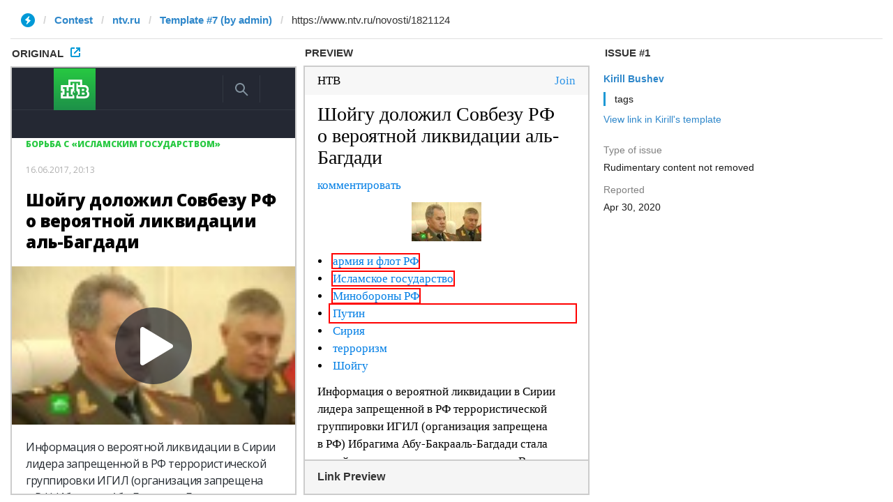

--- FILE ---
content_type: text/html; charset=utf-8
request_url: https://ivwebcontent.telegram.org/contest/ntv.ru/template7/issue1/original?url=https%3A%2F%2Fwww.ntv.ru%2Fnovosti%2F1821124&hash=bbca9b1fc6e6de599d
body_size: 20148
content:
<!DOCTYPE html PUBLIC "-//W3C//DTD XHTML 1.0 Strict//EN" "//www.w3.org/TR/xhtml1/DTD/xhtml1-strict.dtd">
<html xmlns="//www.w3.org/1999/xhtml" xml:lang="en" lang="ru" prefix="ya: //webmaster.yandex.ru/vocabularies/"><head prefix="og: //ogp.me/ns# video: http://ogp.me/ns/video# fb: //ogp.me/ns/fb# ntvtimeline: //ogp.me/ns/fb/ntvtimeline#"><meta charset="utf-8"><base href="https://www.ntv.ru/novosti/1821124"><meta name="robots" content="noindex, nofollow">
<noscript><meta http-equiv="refresh" content="0;url='https://instantview.telegram.org/'"></noscript>
<script nonce="ZUuNdymwxFghcdfFl6f3Ig==">
  window.parentOrigin = "https:\/\/instantview.telegram.org";
  window.currentUrl = "https:\/\/www.ntv.ru\/novosti\/1821124";
  if (window.parent === window) window.stop();
</script>
<script src="https://ivwebcontent.telegram.org/js/instantview-frame.js?5" nonce="ZUuNdymwxFghcdfFl6f3Ig=="></script><title>Шойгу доложил Совбезу РФ о вероятной ликвидации аль-Багдади // НТВ.Ru</title><!-- Yandex.Metrika counter --><script type="text/plain" data-type="text/javascript"> (function(m,e,t,r,i,k,a){m[i]=m[i]||function(){(m[i].a=m[i].a||[]).push(arguments)}; m[i].l=1*new Date();k=e.createElement(t),a=e.getElementsByTagName(t)[0],k.async=1,k.src=r,a.parentNode.insertBefore(k,a)}) (window, document, "script", "https://mc.yandex.ru/metrika/tag.js", "ym"); ym(7414054, "init", { clickmap:true, trackLinks:true, accurateTrackBounce:true, webvisor:true, trackHash:true, ecommerce:"dataLayer",triggerEvent: true }); </script><noscript><div><img src="https://mc.yandex.ru/watch/7414054" style="position:absolute; left:-9999px;" alt=""></div></noscript><!-- /Yandex.Metrika counter --><!-- Yandex.Metrika counter --><script type="text/plain" data-type="text/javascript"> (function(m,e,t,r,i,k,a){m[i]=m[i]||function(){(m[i].a=m[i].a||[]).push(arguments)}; m[i].l=1*new Date();k=e.createElement(t),a=e.getElementsByTagName(t)[0],k.async=1,k.src=r,a.parentNode.insertBefore(k,a)}) (window, document, "script", "https://mc.yandex.ru/metrika/tag.js", "ym"); ym(49480549, "init", { clickmap:true, trackLinks:true, accurateTrackBounce:true, webvisor:true, trackHash:true }); </script><!-- /Yandex.Metrika counter --><script async src="https://yastatic.net/pcode/adfox/header-bidding.js" type="text/plain"></script><script type="text/plain">
var adfoxBiddersMap = {
    "criteo": "867890",
    "myTarget": "867892",
    "betweenDigital": "867894",
    "buzzoola": "1186538",
    "adriver": "1267778",
    "rtbhouse": "867896"
};
var adUnits = [
    {
        "code": "adfox_15529136651199965",
        "bids": [
            {
                "bidder": "criteo",
                "params": {
                    "placementId": "1360182"
                }
            },
            {
                "bidder": "myTarget",
                "params": {
                    "placementId": "218839"
                }
            },
            {
                "bidder": "betweenDigital",
                "params": {
                    "placementId": "2757034"
                }
            },
            {
                "bidder": "buzzoola",
                "params": {
                    "placementId": "1217536"
                }
            },
            {
                "bidder": "adriver",
                "params": {
                    "placementId": "40:ntv_240x400_1"
                }
            },
            {
                "bidder": "rtbhouse",
                "params": {
                    "placementId": "I5VFLQKhpZ26yr6svveU"
                }
            }
        ],
        "sizes": [
            [
                240,
                400
            ]
        ]
    },
    {
        "code": "adfox_15529147185287564",
        "bids": [
            {
                "bidder": "criteo",
                "params": {
                    "placementId": "1360183"
                }
            },
            {
                "bidder": "myTarget",
                "params": {
                    "placementId": "219014"
                }
            },
            {
                "bidder": "betweenDigital",
                "params": {
                    "placementId": "2757035"
                }
            },
            {
                "bidder": "buzzoola",
                "params": {
                    "placementId": "1217537"
                }
            },
            {
                "bidder": "adriver",
                "params": {
                    "placementId": "40:ntv_240x400_2"
                }
            },
            {
                "bidder": "rtbhouse",
                "params": {
                    "placementId": "iPW7rXLnUsqVUALGDqie"
                }
            }
        ],
        "sizes": [
            [
                240,
                400
            ]
        ]
    },
    {
        "code": "adfox_15529152614169292",
        "bids": [
            {
                "bidder": "criteo",
                "params": {
                    "placementId": "1360184"
                }
            },
            {
                "bidder": "myTarget",
                "params": {
                    "placementId": "334149"
                }
            },
            {
                "bidder": "betweenDigital",
                "params": {
                    "placementId": "2757036"
                }
            },
            {
                "bidder": "buzzoola",
                "params": {
                    "placementId": "1217530"
                }
            },
            {
                "bidder": "adriver",
                "params": {
                    "placementId": "40:ntv_240x400_player"
                }
            },
            {
                "bidder": "rtbhouse",
                "params": {
                    "placementId": "SviDolaqIcm9IBlT56ui"
                }
            }
        ],
        "sizes": [
            [
                240,
                400
            ]
        ]
    },
    {
        "code": "adfox_155291557891773618",
        "bids": [
            {
                "bidder": "criteo",
                "params": {
                    "placementId": "1360185"
                }
            },
            {
                "bidder": "myTarget",
                "params": {
                    "placementId": "334151"
                }
            },
            {
                "bidder": "betweenDigital",
                "params": {
                    "placementId": "2757037"
                }
            },
            {
                "bidder": "buzzoola",
                "params": {
                    "placementId": "1217538"
                }
            },
            {
                "bidder": "adriver",
                "params": {
                    "placementId": "40:ntv_970x250_bottom"
                }
            },
            {
                "bidder": "rtbhouse",
                "params": {
                    "placementId": "9Vd7kCvDDxzusr53tnaO"
                }
            }
        ],
        "sizes": [
            [
                970,
                250
            ]
        ]
    },
    {
        "code": "adfox_155291584866026954",
        "bids": [
            {
                "bidder": "criteo",
                "params": {
                    "placementId": "1360186"
                }
            },
            {
                "bidder": "myTarget",
                "params": {
                    "placementId": "334155"
                }
            },
            {
                "bidder": "betweenDigital",
                "params": {
                    "placementId": "2757038"
                }
            },
            {
                "bidder": "buzzoola",
                "params": {
                    "placementId": "1217539"
                }
            },
            {
                "bidder": "adriver",
                "params": {
                    "placementId": "40:ntv_970x250_news"
                }
            },
            {
                "bidder": "rtbhouse",
                "params": {
                    "placementId": "sxZGnCnwV15PFELiYR4i"
                }
            }
        ],
        "sizes": [
            [
                970,
                250
            ]
        ]
    },
    {
        "code": "adfox_15529162344898501",
        "bids": [
            {
                "bidder": "criteo",
                "params": {
                    "placementId": "1360188"
                }
            },
            {
                "bidder": "myTarget",
                "params": {
                    "placementId": "219072"
                }
            },
            {
                "bidder": "betweenDigital",
                "params": {
                    "placementId": "2757040"
                }
            },
            {
                "bidder": "buzzoola",
                "params": {
                    "placementId": "1217541"
                }
            },
            {
                "bidder": "adriver",
                "params": {
                    "placementId": "40:ntv_300x250m_news"
                }
            },
            {
                "bidder": "rtbhouse",
                "params": {
                    "placementId": "8pvMSyHLKsI52JLoEfpn"
                }
            }
        ],
        "sizes": [
            [
                300,
                250
            ]
        ]
    },
    {
        "code": "adfox_155291693917296631",
        "bids": [
            {
                "bidder": "criteo",
                "params": {
                    "placementId": "1360189"
                }
            },
            {
                "bidder": "myTarget",
                "params": {
                    "placementId": "220158"
                }
            },
            {
                "bidder": "betweenDigital",
                "params": {
                    "placementId": "2757043"
                }
            },
            {
                "bidder": "buzzoola",
                "params": {
                    "placementId": "1217540"
                }
            },
            {
                "bidder": "adriver",
                "params": {
                    "placementId": "40:ntv_300x250m_bottom"
                }
            },
            {
                "bidder": "rtbhouse",
                "params": {
                    "placementId": "BmKvS9F5E4NgRSY5qTk1"
                }
            }
        ],
        "sizes": [
            [
                300,
                250
            ]
        ]
    },
    {
        "code": "GPM_ntv.ru_D_InPage",
        "codeType": "inpage",
        "bids": [
            {
                "bidder": "betweenDigital",
                "params": {
                    "placementId": "3779781"
                }
            },
            {
                "bidder": "buzzoola",
                "params": {
                    "placementId": "1217728"
                }
            }
        ]
    }
];
var userTimeout = 800;
window.YaHeaderBiddingSettings = {
    biddersMap: adfoxBiddersMap,
    adUnits: adUnits,
    timeout: userTimeout
};
</script><!-- BEGIN CRITEO LOADER --><script async type="text/plain" src="https://static.criteo.net/js/ld/publishertag.js" data-type="text/javascript"></script><script type="text/plain">
window.Criteo = window.Criteo || {};
window.Criteo.events = window.Criteo.events || [];
function CriteoAdblock(containerid, zoneid) {
  var abp_slot = document.getElementById(containerid);
  Criteo.events.push(function() {
    Criteo.DisplayAcceptableAdIfAdblocked({
  "zoneid": zoneid,
  "containerid": containerid,
  "overrideZoneFloor": false
    });
    abp_slot.style.width = abp_slot.getAttribute("size").split("x")[0]+"px";
    abp_slot.style.height = abp_slot.getAttribute("size").split("x")[1]+"px";
    window.addEventListener("message", function (e) {
  if (e.data && e.data == "criteo-adblock-passback-"+zoneid)
   document.getElementById(containerid).style.display = "none";
  else return;
    }, false);
  });
}
</script><!-- END CRITEO LOADER --><script src="https://yastatic.net/pcode/adfox/loader.js" crossorigin="anonymous" type="text/plain"></script><script src="https://static.wi-fi.ru/mtt/banners/libs/1.5.2/all.js" type="text/plain"></script><meta content="on" data-http-equiv="x-dns-prefetch-control"><meta content="text/html; charset=windows-1251" data-http-equiv="Content-Type"><meta content="ru" data-http-equiv="Content-Language"><meta content="IE=edge" data-http-equiv="X-UA-Compatible"><meta name="viewport" content="width=device-width, initial-scale=1"><meta name="msvalidate.01" content="7CE27288088CB29130CE54218DE04196"><meta name="yandex-verification" content="847f9c4f6d1da5e1"><meta name="yandex-verification" content="ff7d80f7b0440a46"><meta name="description" content="Информация о вероятной ликвидации в Сирии лидера запрещенной в РФ террористической группировки ИГИЛ (организация запрещена в РФ) Ибрагима Абу-Бакра аль-Багдади стала одной из тем оперативного совещания Владимира Путина с постоянными членами Совета безопасности России."><meta name="keywords" content="армия и флот РФ, Исламское государство, Минобороны РФ, Путин, Сирия, терроризм, Шойгу"><meta name="author" content="ntv.ru"><meta property="og:video" content="https://www.ntv.ru/video/1438844/"><meta property="video:duration" content="25"><meta property="ya:ovs:upload_date" content="2017-06-16T20:10:02+03:00"><meta property="ya:ovs:adult" content="no"><meta property="ya:ovs:feed_url" content="https://www.ntv.ru/exp/video/1438844/"><meta property="og:video:iframe" content="https://www.ntv.ru/embed/1438844/?from=telegram"><meta property="og:video:duration" content="25"><meta property="og:video:url" content="https://www.ntv.ru/embed/1438844/?from=telegram"><meta property="og:video:secure_url" content="https://www.ntv.ru/video/embed/1438844/?from=telegram"><meta property="og:video:type" content="text/html"><meta property="og:video:width" content="1024"><meta property="og:video:height" content="576"><meta property="og:image" content="https://img2.ntv.ru/home/news/20170616/shoigu1_snvo.jpg"><meta property="og:image:width" content="1024"><meta property="og:image:height" content="539"><meta property="og:site_name" content="НТВ"><meta property="og:type" content="website"><meta property="og:url" content="https://www.ntv.ru/novosti/1821124/?fb"><meta property="fb:app_id" content="398092463538505"><meta property="og:title" content="Шойгу доложил Совбезу РФ о вероятной ликвидации аль-Багдади"><meta property="og:description" content="Информация о вероятной ликвидации в Сирии лидера запрещенной в РФ террористической группировки ИГИЛ (организация запрещена в РФ) Ибрагима Абу-Бакра аль-Багдади стала одной из тем оперативного совещания Владимира Путина с постоянными членами Совета безопасности России."><meta name="title" content="Шойгу доложил Совбезу РФ о вероятной ликвидации аль-Багдади"><meta name="news_keywords" content="армия и флот РФ, Исламское государство, Минобороны РФ, Путин, Сирия, терроризм, Шойгу"><meta name="twitter:card" content="player"><meta name="twitter:site" content="@ntvru"><meta name="twitter:title" content="Шойгу доложил Совбезу РФ о вероятной ликвидации аль-Багдади"><meta name="twitter:description" content="Информация о вероятной ликвидации в Сирии лидера запрещенной в РФ террористической группировки ИГИЛ (организация запрещена в РФ) Ибрагима Абу-Бакра аль-Багдади стала одной из тем..."><meta name="twitter:image" content="https://my.ntv.ru//home/news/20170616/shoigu1_snvo.jpg"><meta name="twitter:player" content="https://my.ntv.ru/twitter/novosti/1821124/"><meta name="twitter:player:width" content="1024"><meta name="twitter:player:height" content="576"><script type="text/plain" data-type="application/ld+json"> { "@context": "https://schema.org", "@type": "VideoObject", "name": "Шойгу доложил Совбезу РФ о вероятной ликвидации аль-Багдади", "description": "Информация о вероятной ликвидации в Сирии лидера запрещенной в РФ террористической группировки ИГИЛ (организация запрещена в РФ) Ибрагима Абу-Бакра аль-Багдади стала одной из тем...", "thumbnailUrl": "https://img2.ntv.ru/home/news/20170616/shoigu1_snvo.jpg", "uploadDate": "2017-06-16T20:10:02+03:00", "duration": "PT25S", "publisher": { "@type": "Organization", "name": "НТВ.Ru", "logo": { "@type": "ImageObject", "url": "https://img2.ntv.ru/images/favicons/apple-touch-icon-60x60.png", "width": 60, "height": 60 } }, "contentUrl": "https://www.ntv.ru/video/1438844/", "embedUrl": "https://www.ntv.ru/embed/1438844/" } </script><meta name="apple-itunes-app" content="app-id=1398964822, app-argument=ntvtoday://news/1821124"><meta name="twitter:app:id:iphone" content="1398964822"><meta name="twitter:app:name:iphone" content="Сегодня. Главное и важное"><meta name="twitter:app:url:iphone" content="ntvtoday://news/1821124"><meta name="twitter:app:id:ipad" content="1398964822"><meta name="twitter:app:name:ipad" content="Сегодня. Главное и важное"><meta name="twitter:app:url:ipad" content="ntvtoday://news/1821124"><meta name="twitter:app:id:googleplay" content="ru.ntv.today"><meta name="twitter:app:name:googleplay" content="Сегодня. Главное и важное"><meta name="twitter:app:url:googleplay" content="ntvtoday://news/1821124"><meta property="al:android:package" content="ru.ntv.today"><meta property="al:android:app_name" content="Сегодня. Главное и важное"><meta property="al:ios:app_store_id" content="1398964822"><meta property="al:ios:app_name" content="Сегодня. Главное и важное"><meta property="al:ios:url" content="ntvtoday://news/1821124"><meta property="al:android:url" content="ntvtoday://news/1821124"><link rel="alternate" media="only screen and (max-width: 640px)" href="https://www.ntv.ru/novosti/1821124/"><link rel="alternate" href="android-app://ru.ntv.today/ntv/google/news/1821124"><link rel="amphtml" href="https://www.ntv.ru/novosti/amp/1821124"><link rel="canonical" href="https://www.ntv.ru/novosti/1821124/"><script type="text/plain" data-type="application/ld+json"> { "@context": "https://schema.org", "@type": "BreadcrumbList", "itemListElement": [ { "@type": "ListItem", "position": 1, "item": { "@id": "https://www.ntv.ru/novosti/", "name": "Новости" } } , { "@type": "ListItem", "position": 2, "item": { "@id": "https://www.ntv.ru/theme/45244/", "name": "Борьба с «Исламским государством»" } } ] } </script><link rel="shortcut icon" href="//img2.ntv.ru/favicon.ico" type="image/x-icon"><link rel="mask-icon" href="//img2.ntv.ru/images/logo5.svg" color="#000"><link rel="apple-touch-icon" sizes="180x180" href="//img2.ntv.ru/apple-touch-icon.png"><link rel="icon" type="image/png" sizes="32x32" href="//img2.ntv.ru/favicon-32x32.png"><link rel="icon" type="image/png" sizes="16x16" href="//img2.ntv.ru/favicon-16x16.png"><link rel="manifest" href="/site.webmanifest"><link rel="mask-icon" href="//img2.ntv.ru/safari-pinned-tab.svg" color="#5bbad5"><meta name="msapplication-TileColor" content="#da532c"><meta name="theme-color" content="#ffffff"><link rel="alternate" type="application/rss+xml" title="НТВ. Новости" href="https://www.ntv.ru/exp/newsrss.jsp"><link rel="alternate" type="application/rss+xml" title="НТВ. Телепрограмма" href="https://www.ntv.ru/exp/schedulerss.jsp"><link rel="alternate" type="application/rss+xml" title="НТВ. Фильмы на неделе" href="https://www.ntv.ru/exp/moviesrss.jsp"><link rel="alternate" type="application/rss+xml" title="НТВ. Сериалы" href="https://www.ntv.ru/exp/soaprss.jsp"><link rel="dns-prefetch" href="//img2.ntv.ru/"><link rel="dns-prefetch" href="//fonts.googleapis.com/"><link rel="dns-prefetch" href="//ad.mail.ru/"><link href="https://fonts.googleapis.com/css?family=Open+Sans:400,600,600i,800&amp;subset=cyrillic,cyrillic-ext" rel="stylesheet"><link rel="stylesheet" type="text/css" href="/css/08feb2017.css?v20191216"><link id="s1300" rel="stylesheet" media="(min-width: 1300px)" href="/css/s1300px.css?v20200415"><link id="s970" rel="stylesheet" media="(max-width: 1299px)" href="/css/s970px.css?v20200415"><link id="s400" rel="stylesheet" media="(max-width: 969px)" href="/css/s400px.css?v20200415"><link rel="stylesheet" type="text/css" href="/css/second.css?v20200415"><link rel="stylesheet" type="text/css" href="/css/print.css" media="print"><link rel="stylesheet" type="text/css" href="/css/thickbox.css"><link rel="stylesheet" type="text/css" href="/css/popups.css"><link rel="stylesheet" type="text/css" href="//img2.ntv.ru/exp/facebook/facebook.css"><link rel="stylesheet" type="text/css" href="/css/vps.css"><script type="text/plain" src="/js/all.js?v20160803" data-type="text/javascript"></script><script src="https://ajax.googleapis.com/ajax/libs/jqueryui/1.12.1/jquery-ui.min.js" type="text/plain"></script><script type="text/plain" src="//img2.ntv.ru/js/jquery.cfelement.js" data-type="text/javascript"></script><script type="text/plain" src="//img2.ntv.ru/js/jquery.scrollTo.min.js" data-type="text/javascript"></script><script type="text/plain" src="//img2.ntv.ru/js/ntv.ads.js" data-type="text/javascript"></script><script type="text/plain" src="//img2.ntv.ru/exp/facebook/facebook.js" data-type="text/javascript"></script><script type="text/plain" src="//img2.ntv.ru/exp/social/social.js?v20191223.2" data-type="text/javascript"></script><script type="text/plain" src="//img2.ntv.ru/js/jquery.tinysort.min.js" data-type="text/javascript"></script><script type="text/plain" src="//img2.ntv.ru/js/jquery.easing.1.3.js" data-type="text/javascript"></script><script type="text/plain" src="/js/scripts.js?v20200325" data-type="text/javascript"></script><script type="text/plain" src="//vk.com/js/api/openapi.js?121" data-type="text/javascript"></script><script type="text/plain" src="https://apis.google.com/js/plusone.js" data-type="text/javascript">{lang: 'ru'}</script><script type="text/plain" src="/js/player4.js?update=20200422" data-type="text/javascript"></script><script type="text/plain" src="//img2.ntv.ru/js/dash.all.min.3.0.1.min.js" data-type="text/javascript"></script><script type="text/plain" src="/push/push_loader.js?v" data-type="text/javascript"></script><script async src="https://yastatic.net/pcode-native/loaders/loader.js" type="text/plain"></script></head><body class="newspage">

<script type="text/plain">

    var BNRS = {};
    BNRS.wdth = document.getElementsByTagName("body")[0].offsetWidth;
    BNRS.b240x1 = 0;
    BNRS.b240x2 = 0;
  BNRS.show = 1;
  BNRS.keywords = $('meta[name=keywords]').attr("content");
  var tmparr =  unique(BNRS.keywords.split(/,|, | /));
  tmparr.splice(10, tmparr.length);
  BNRS.keywords = tmparr.join(" ");

  if(jQuery.browser.mobile && window.location.pathname != "/peredacha/25let/internal/70441/" && BNRS.show == 1) {

    var abProcess = 'a';
    var abCookie = getCookieValue("abTestCookie");
    if(abCookie == null) { 
        var abProcess = Math.random() > 0.01 ? 'a' : 'b';
        createCookie("abTestCookie", abProcess);
    } else {
        abProcess = abCookie;
        if(abProcess != 'b') abProcess = 'a';
    }

    if(abProcess == 'a') {
      console.info ("abTestCookie A");
      //default
      window.MTT.fullscreen({
        adfox: {
          params: {
            p1: 'ccokf',
            p2: 'gdxc'
          },
          ownerId: 277740,
       },
      }).run();
    }

    ym(7414054, 'userParams', { "ab" : abProcess}); 
    ym(49480549, 'userParams', { "ab" : abProcess});

  }

</script><!-- Rating@Mail.ru counter --><script type="text/plain" data-type="text/javascript">
var _tmr = window._tmr || (window._tmr = []);
_tmr.push({id: "916045", type: "pageView", start: (new Date()).getTime()});
(function (d, w, id) {
  if (d.getElementById(id)) return;
  var ts = d.createElement("script"); ts.type = "text/javascript"; ts.async = true; ts.id = id;
  ts.src = (d.location.protocol == "https:" ? "https:" : "http:") + "//top-fwz1.mail.ru/js/code.js";
  var f = function () {var s = d.getElementsByTagName("script")[0]; s.parentNode.insertBefore(ts, s);};
  if (w.opera == "[object Opera]") { d.addEventListener("DOMContentLoaded", f, false); } else { f(); }
})(document, window, "topmailru-code");
</script><noscript><div style="position:absolute;left:-10000px;">
<img src="//top-fwz1.mail.ru/counter?id=916045;js=na" style="border:0;" height="1" width="1" alt="Рейтинг@Mail.ru"></div></noscript>
<!-- //Rating@Mail.ru counter -->

<div id="fb-root" class="fb-root"></div>
<script type="text/plain" data-type="text/javascript"> 
<!-- 
 window.rb_innerhtml=1;
 var _adsPreview = -1;
 var rtmpStream = 'rtmp://ntv.cdnvideo.ru/ntv/airstream0033_hd?e=1588836209&md5=an4MmUZ-Gnbrs1Puyzevdg';
var hlsURL = 'https://mob3-ntv.cdnvideo.ru/ntv3/smil:ntvair003_hd.smil/playlist.m3u8?e=1588836209&md5=V67g1JFBg_eBn31MfXTrGw&DVR';
var dashURL = 'https://mob4-ntv.cdnvideo.ru/ntv3/smil:ntvair003_hd.smil/manifest.mpd?e=1588836209&md5=V67g1JFBg_eBn31MfXTrGw';
var loHlsURL = hlsURL;
var loDashURL = 'https://mob4-ntv.cdnvideo.ru/ntv/airstream0031_hd/manifest.mpd?e=1588836209&md5=I1xaN_6VioPWCSHSXcl0RQ';

var serverTimeZ = 1588231409;
var orbitaMskHourOffsetZ = 0;
var clientTimeZ = Math.floor(Date.now() / 1000);

 var serialHlsURL = '//mob3-ntv.cdnvideo.ru/ntv/airstream111/playlist.m3u8?e=1588836209&md5=cnbwgfRZ6WAg9vJb_RscCw';
var serialDashURL = '//mob4-ntv.cdnvideo.ru/ntv/airstream111/manifest.mpd?e=1588836209&md5=cnbwgfRZ6WAg9vJb_RscCw';
var styleHlsURL = '//mob3-ntv.cdnvideo.ru/ntv/airstream121/playlist.m3u8?e=1588836209&md5=P4peD3W-LDqp3eRjihUAQg';
var styleDashURL = '//mob4-ntv.cdnvideo.ru/ntv/airstream121/manifest.mpd?e=1588836209&md5=P4peD3W-LDqp3eRjihUAQg';
var pravoHlsURL = '//mob3-ntv.cdnvideo.ru/ntv/airstream131/playlist.m3u8?e=1588836209&md5=2_qVidaDSdoyS4tci-Uhaw';
var pravoDashURL = '//mob4-ntv.cdnvideo.ru/ntv/airstream131/manifest.mpd?e=1588836209&md5=2_qVidaDSdoyS4tci-Uhaw';
var hitHlsURL = '//mob3-ntv.cdnvideo.ru/ntv/airstream141/playlist.m3u8?e=1588836209&md5=ZWFlmstBeX9ZkSwJ7AuP0g';
var hitDashURL = '//mob4-ntv.cdnvideo.ru/ntv/airstream141/manifest.mpd?e=1588836209&md5=ZWFlmstBeX9ZkSwJ7AuP0g';
var hdHlsURL = '//mob3-ntv.cdnvideo.ru/ntv/airstream0012_hd/playlist.m3u8?e=1588836209&md5=HT-jcuy4Kyi_ErvHnbQWiA';
var hdDashURL = '//mob4-ntv.cdnvideo.ru/ntv/airstream0012_hd/manifest.mpd?e=1588836209&md5=HT-jcuy4Kyi_ErvHnbQWiA';

  VK.init({apiId: 2396313, onlyWidgets: true});
// -->
</script><div id="newcontentout">
  <div id="newcontent">
    <div id="newplayer">
      <div id="airDiv"></div>
      <ul id="ecntrl"><li><a href="javascript:void(0)" id="b_play" class="play">play/pause</a></li><li><a href="javascript:void(0)" id="b_mute" class="mute">volume</a></li><li><a href="/air/ntv/" id="b_size">size</a></li></ul><div id="tophead"><div class="title"></div><div class="topbox"></div><div id="contract"></div></div>
      <ul id="channels"><li><div id="efirplace">ТВ-Эфир</div></li><li><big>Стиль</big></li><li><big>Право</big></li><li><big>Сериал</big></li></ul></div>
  </div>
</div>


<div id="flamur1" style="margin:auto;">


<div id="adfox_155299263075599967"></div>

</div>

<script type="text/plain" data-type="text/javascript">
    // <![CDATA[
  var b240x1 = 0, b240x2 = 0;

  $(function() {

    var mURL = window.location.pathname.split( '/' );
    var menu = $('#adMenu li a');

    switch (mURL[1]) {
      case "air":
        menu.eq(0).addClass('sel');
        break;
      case "novosti":
        menu.eq(1).addClass('sel');
        break;
      case "cards":
        menu.eq(2).addClass('sel');
        break;
      case "video":
        menu.eq(3).addClass('sel');
        break;
      case "peredacha":
        menu.eq(4).addClass('sel');
        break;
      case "serial":
        menu.eq(5).addClass('sel');
        break;
      case "programma":
        menu.eq(6).addClass('sel');
        break;
      default:
    }

    $('#newplayer').prepend('<div class="close"></div>');
    
    $('#airDiv').css({  
      background: "url('"+AIR.Splash+"') no-repeat",
      backgroundSize: "cover"
    });

      printUserGreeting();

      console.info (mURL[1], mURL[2]);

    var w = checkWidth();
    if (w) {  

    } else if (BNRS.show == 1 && mURL[1]+mURL[2] != "airntv") { 
        if(console) {console.log("[NTV][GPM_Ntv.ru_D_970x250-Top][ccokb:gdyl]");}
        window.Ya.adfoxCode.createAdaptive({
            ownerId: 277740,
            containerId: 'adfox_155299263075599967',
            params: {
                p1: 'ccokb',
                p2: 'gdyl',
                pk: BNRS.keywords,
                pke: '1'
            },
            onRender: function() {

              if ($('#mainPG.peredachaPG').length > 0) {
                var m = $('#flamur1');
                var mH = Math.ceil(m.height() + 100); //100 - top menu + carusel
                var css = '.bgBefore { top: '+mH+'px; }',
                    head = document.head || document.getElementsByTagName('head')[0],
                    style = document.createElement('style');  
                style.type = 'text/css';
                if (style.styleSheet){
                  style.styleSheet.cssText = css;
                } else {
                  style.appendChild(document.createTextNode(css));
                }
                head.appendChild(style);
              }
              
              if ($('#dragcomm').length > 0) {
                var m = $('#flamur1');
                var mH = Math.ceil(m.height());
                var vH = $('#dragcomm').offset().top;
                $('#dragcomm').css('top', vH + mH +'px');
              }

            },
            onStub: function() {
              console.log ("ONSTUB!!!");
            }
        }, ['desktop', 'tablet'], {
            tabletWidth: 1300,
            phoneWidth: 969,
            isAutoReloads: false
        });


      $('#flamur1').show();

    }
  });
    // ]]>
</script><div id="bg250"></div>
  
<script language="JavaScript" type="text/plain" data-type="text/javascript">
	var img = new Image();
	img.src = '//www.tns-counter.ru/V13a***R>' + document.referrer.replace(/\*/g,'%2a') + '*ntv_ru/ru/UTF-8/tmsec=ntv_total/' + Math.round(Math.random() * 1000000000);
</script><noscript> 
	<img src="//www.tns-counter.ru/V13a****ntv_ru/ru/UTF-8/tmsec=ntv_total/" width="1" height="1" alt=""></noscript> 
<!-- Begin comScore Tag -->
<script type="text/plain">
  var _comscore = _comscore || [];
  _comscore.push({ c1: "2", c2: "15334878" });
  (function() {
    var s = document.createElement("script"), el = document.getElementsByTagName("script")[0]; s.async = true;
    s.src = (document.location.protocol == "https:" ? "https://sb" : "http://b") + ".scorecardresearch.com/beacon.js";
    el.parentNode.insertBefore(s, el);
  })();
</script><noscript>
  <img src="//b.scorecardresearch.com/p?c1=2&amp;c2=15334878&amp;cv=2.0&amp;cj=1"></noscript>
<!-- End comScore Tag -->
<script type="text/plain" data-type="text/javascript"> 
<!-- 
 
 var liveOnlineUser = 0;



 // Android banner
 var UA = navigator.userAgent;
 var androidCook = readCookie("aban");
  
 if (UA.match(/Android/i) != null && androidCook == null) {
    var head  = document.getElementsByTagName('head')[0];
    var link  = document.createElement('link');
    link.rel  = 'stylesheet';link.type = 'text/css';link.href = '/css/jquery.androidbanner.css';link.media = 'screen';
    head.appendChild(link);

    var mURL = window.location.pathname.split( '/' );

    if (mURL[1] == 'novosti' && mURL[2] != "") {
      var nid = mURL[2];
      $( 'body' ).prepend( '<div id="androidbanner" class="android no-icon shown" style="top: 0px; "><div class="sb-container"><a href="javascript:void(0);" class="sb-close">x</a><span class="sb-icon"></span><div class="sb-info"><strong>Сегодня</strong><span>Бесплатно</span></div><a href="https://ntvtoday.page.link/?link=https://www.ntv.ru/novosti/'+nid+'&apn=ru.ntv.today&amv=108" class="sb-button"><span>Установить</span></a></div></div>' );      
    } else {
      $( 'body' ).prepend( '<div id="androidbanner" class="android no-icon shown" style="top: 0px; "><div class="sb-container"><a href="javascript:void(0);" class="sb-close">x</a><span class="sb-icon"></span><div class="sb-info"><strong>Сегодня</strong><span>Бесплатно</span></div><a href="https://play.google.com/store/apps/details?id=ru.ntv.today" class="sb-button"><span>Установить</span></a></div></div>' );      
    }

 }
 

 

// -->
</script><div class="adMenuOut" id="adMenuOut">
  <div class="adMenu" id="adMenu">
    <div class="content">
      <div id="logo"><a href="/" title="Оставайтесь дома!"></a></div>
      
      <ul class="mainmenu"><li id="topairplace"><a href="/air/">Эфир</a></li><li><a href="/novosti/">Новости</a></li><li><a href="/cards/">Статьи</a></li><li><a href="/video/">Видео</a></li><li><a href="/peredacha/">Передачи</a></li><li><a href="/serial/">Сериалы</a></li><li><a href="/programma/">Телепрограмма</a></li><li class="mbnr"><div id="adfox_157666669052113267"></div></li><li><a href="/peredacha/pilorama/">18+</a></li>
      </ul><script type="text/plain"> console.log("*** Placement:GPM_Ntv.ru_D_Button [ciixi][gdyh].Status:READ ***"); window.Ya.adfoxCode.createAdaptive({ ownerId:277740, containerId:"adfox_157666669052113267", params:{ p1:"ciixi", p2:"gdyh"}, onLoad:function(data){ console.log( "*** Placement:GPM_Ntv.ru_D_Button [ciixi][gdyh]. Status:LOADED:"+ data + "***");}, onRender:function(){ console.log( "*** Placement:GPM_Ntv.ru_D_Button [ciixi][gdyh]. Status:RENDERED ***");}, onError:function(error){ console.log( "*** Placement:GPM_Ntv.ru_D_Button [ciixi][gdyh]. Status:ERROR:"+ error + "***");}, onStub:function(){ console.log( "*** Placement:GPM_Ntv.ru_D_Button [ciixi][gdyh]. Status:EMPTY ***");}}, ["desktop", "tablet"],{ tabletWidth:1300, phoneWidth:969, isAutoReloads:false} );
</script><ul id="applist"><li><a href="https://itunes.apple.com/us/app/id1398964822?ls=1&amp;mt=8" title="AppStore">AppStore</a></li>
        <li><a href="https://play.google.com/store/apps/details?id=ru.ntv.today" title="Google Play">Google Play</a></li>
        
      </ul><ul id="sharelist"><li><a href="https://zen.yandex.ru/ntv.ru" title="НТВ в Яндекс Дзен">Яндекс Дзен</a></li>

        <li><a href="https://www.facebook.com/ntvofficial" title="НТВ в Facebook">facebook</a></li>
        <li><a href="https://instagram.com/ntvru/" title="НТВ в Instagram">instagram</a></li>
        <li><a href="https://www.ntv.ru/official_accounts/" title="Официальные аккаунты передач и сотрудников
телекомпании НТВ в социальных сетях">...</a></li>
      </ul><div id="topsearchplace" class="topsearchstyle"><a href="javascript:void(0);">найти</a></div>



      <div id="topenter">              
        <div id="m_user"><ul></ul></div>
      </div>

    </div>
  </div>
</div>
    
<div id="srslt">
  <div class="content">
    <h3>Что вам найти?</h3>
    <form action="//www.ntv.ru/finder/" method="get" id="topsrch"><input id="inpsrch" type="search" autocomplete="off" placeholder="Найти" value="" size="15" name="keytext"><a href="javascript:void(0);" id="fndbtn3" onclick="javascript:if($('#inpsrch').attr('value').length != null &amp;&amp; $('#inpsrch').attr('value').length &gt;= 3) $('#topsrch').submit();">Найти</a></form>
    <div id="resultplace" class="result_style"></div>
  </div>
</div>
    
  
<script type="text/plain" data-type="text/javascript">
// <![CDATA[
  var AIR = {};
  AIR.id = 392595;
  AIR.tnsVcId = 0;
  AIR.Splash = "//img2.ntv.ru/home/schedule/2018/20180312/segodnya7-16-2018_avg.jpg";
  AIR.Title = "<big>ТВ-Эфир</big><small>Сегодня</small>";
  AIR.Name = "Сегодня";
  AIR.adfox = "Сегодня";
  AIR.Current = "";


  AIR.onAir = true;


  $(function() {
      function ScheduleInfoLoader() {
          var nextSheduleAirTime = 77664;
          var lastTimeout = null;

          function wait() {
              var waitTimeout = Math.max(3000, nextSheduleAirTime)
              console.log("Reload after: " + waitTimeout);
              lastTimeout = setTimeout(function() {
                  $.getJSON( "/esi/page/current/")
                     .done(function(data) {
                        $('#efirplace').html(data.lid);
                        nextSheduleAirTime = data.wait - data.ts * 1000 + 1000; //1s 
                        if($("#airDiv").length) {
                           $("#airDiv").find("img").attr("src",data.img_live);
                        }
                        // replace AIR
                        AIR.onAir = data.on;
                        AIR.Title = data.lid;
                        AIR.Name = data.name;
                        wait();
                     });
              }, waitTimeout);
          }

          this.start = function() {
              wait();
          }

          this.stop = function() {
              if(lastTimeout) clearTimeout(lastTimeout);
          }
      }

      if($('#newplayer:visible').length == 1) {
          var scheduleInfoLoader = new ScheduleInfoLoader();
          scheduleInfoLoader.start();

          $( "body" ).on( "click", "#newplayer .close", function( event ) {
              scheduleInfoLoader.stop();
          });
      }
  });

// ]]> 
</script><script type="text/plain" data-type="text/javascript">
// <![CDATA[

        var PM = readCookie("playermute");
        var PP = readCookie("playerplay");
        var airClose = readCookie("airClose");   

        if(document.location.href.indexOf("/air/ntv") > 0 || document.location.href.indexOf("/2020") > 0) airClose = 1;
        
        var setPlay = true;
        if (airClose == 1) setPlay = false;
        //var setPlay = !(PP == "n");
        var setMute = !(PM == "n");
        //var setMute = true;

        var efir = {
            src:{
                lowDASH:loDashURL,
                highDASH:dashURL,
                highHLS:hlsURL,
                lowHLS:loHlsURL
            },
            splash: "//img2.ntv.ru/live/live1.jpg?_"+Math.floor(Date.now() / 1000),
            adPuids: "puid1=64&puid2=4&puid4=1&puid9=2&puid5=7&puid6=41&puid7=1&puid8=14&content_id=p200&eid1=p200",
            autoPlay: setPlay,
            big:false,
            noad:false,
            controls:false,
            mute:setMute,
            lookValue:liveOnlineUser,
            playbackCalls:{
                onStart:function(){
                    ym(7414054, 'reachGoal', 'airMiniPlayerLive');
                },
                onResume:function(){
                  setTimeout(function () {
                    setCntrl();
                  }, 100);
                },
                onPause:function(){
                  setTimeout(function () {
                    setCntrl();
                  }, 100);
                },
                onMuteChanged:function(){
                  setCntrl();
                },
                onAdStart:function(){
                  console.info("ADstart");
                  $('#tophead').addClass("adair");
                },
                onAdEnd:function(){
                  console.info("ADend");
                  $('#tophead').removeClass("adair");
                }
            },
              tns:{
              uid:"4:0:0",
              serverTime: serverTimeZ
            }
        };

        var hitplayer = {
            src:{
                lowDASH:"https:"+hitDashURL,
                highDASH:"",
                highHLS:"",
                lowHLS:"https:"+hitHlsURL
            },
            splash: "//img2.ntv.ru/img/ntv_hit.jpg",
            adPuids: "",
            autoPlay: setPlay,
            big:false,
            noad:true,
            controls:false,
            mute:setMute,
            lookValue:liveOnlineUser,
            playbackCalls:{
                onStart:function(){
                    ym(7414054, 'reachGoal', 'airMiniPlayerLive');
                },
                onResume:function(){
                  setTimeout(function () {
                    setCntrl();
                  }, 100);
                },
                onPause:function(){
                  setTimeout(function () {
                    setCntrl();
                  }, 100);
                },
                onMuteChanged:function(){
                  setCntrl();
                },
                onAdStart:function(){},
                onAdEnd:function(){}
            },
              tns:{
              uid:"4:0:0",
              serverTime: serverTimeZ
            }
        };

        var styleplayer = {
            src:{
                lowDASH:"https:"+styleDashURL,
                highDASH:"",
                highHLS:"",
                lowHLS:"https:"+styleHlsURL
            },
            splash: "//img2.ntv.ru/img/ntv_style.jpg",
            adPuids: "",
            autoPlay: setPlay,
            big:false,
            noad:true,
            controls:false,
            mute:setMute,
            lookValue:liveOnlineUser,
            playbackCalls:{
                onStart:function(){
                    ym(7414054, 'reachGoal', 'airMiniPlayerLive');
                },
                onResume:function(){
                  setTimeout(function () {
                    setCntrl();
                  }, 100);
                },
                onPause:function(){
                  setTimeout(function () {
                    setCntrl();
                  }, 100);
                },
                onMuteChanged:function(){
                  setCntrl();
                },
                onAdStart:function(){},
                onAdEnd:function(){}
            },
              tns:{
              uid:"4:0:0",
              serverTime: serverTimeZ
            }
        };

        var pravoplayer = {
            src:{
                lowDASH:"https:"+pravoDashURL,
                highDASH:"",
                highHLS:"",
                lowHLS:"https:"+pravoHlsURL
            },
            splash: "//img2.ntv.ru/img/ntv_law.jpg",
            adPuids: "",
            autoPlay: setPlay,
            big:false,
            noad:true,
            controls:false,
            mute:setMute,
            lookValue:liveOnlineUser,
            playbackCalls:{
                onStart:function(){
                    ym(7414054, 'reachGoal', 'airMiniPlayerLive');
                },
                onResume:function(){
                  setTimeout(function () {
                    setCntrl();
                  }, 100);
                },
                onPause:function(){
                  setTimeout(function () {
                    setCntrl();
                  }, 100);
                },
                onMuteChanged:function(){
                  setCntrl();
                },
                onAdStart:function(){},
                onAdEnd:function(){}
            },
              tns:{
              uid:"4:0:0",
              serverTime: serverTimeZ
            }
        };

        var serialplayer = {
            src:{
                lowDASH:"https:"+serialDashURL,
                highDASH:"",
                highHLS:"",
                lowHLS:"https:"+serialHlsURL
            },
            splash: "//img2.ntv.ru/img/ntv_show.jpg",
            adPuids: "",
            autoPlay: setPlay,
            big:false,
            noad:true,
            controls:false,
            mute:setMute,
            lookValue:liveOnlineUser,
            playbackCalls:{
                onStart:function(){
                    ym(7414054, 'reachGoal', 'airMiniPlayerLive');
                },
                onResume:function(){
                  setTimeout(function () {
                    setCntrl();
                  }, 100);
                },
                onPause:function(){
                  setTimeout(function () {
                    setCntrl();
                  }, 100);
                },
                onMuteChanged:function(){
                  setCntrl();
                },
                onAdStart:function(){},
                onAdEnd:function(){}
            },
              tns:{
              uid:"4:0:0",
              serverTime: serverTimeZ
            }
        };

        var matchiframe = "",
            matchUrl = "",
            mobli = "";
        
        
        if (matchiframe != "") {
          $('#channels').append('<li id="matchtv"><big>Матч!</big><small></small></li>');
        }

        var airTheme = readCookie("airTheme");        

        var cel = $( "#channels li" );
        cel.removeClass("sel");

        $('#efirplace').html(AIR.Title);

        switch (airTheme) {
/*
          case "Hit":
            var airplayer = streamPlayerInit(hitplayer);
            cel.eq(1).addClass("sel");
            $('#b_size').attr('href', '/air/ntvhit/');
            $('#efirplace small').hide();
            AIR.Current = "HIT";
          break;
*/
          case "Style":
            var airplayer = streamPlayerInit(styleplayer);
            cel.eq(1).addClass("sel");
            $('#b_size').attr('href', '/air/ntvstyle/');
            $('#efirplace small').hide();
            AIR.Current = "STYLE";
          break;
          case "Law":
            var airplayer = streamPlayerInit(pravoplayer);
            cel.eq(2).addClass("sel");
            $('#b_size').attr('href', '/air/ntvlaw/');
            $('#efirplace small').hide();
            AIR.Current = "LAW";
          break;
          case "Series":
            var airplayer = streamPlayerInit(serialplayer);
            cel.eq(3).addClass("sel");
            $('#b_size').attr('href', '/air/ntvseries/');
            $('#efirplace small').hide();
            AIR.Current = "SERIAL";
          break;
          case "Matchtv":
            $('#airDiv').html(matchiframe);
            $('#newplayer').append('<div class="matchUrl"><a href="'+matchUrl+'"></a></div>');
            $('#newplayer').addClass("match");
            cel.eq(4).addClass("sel");
            $('#efirplace small').hide();
            AIR.Current = "MATCHTV";
          break;
          default:
            var airplayer = streamPlayerInit(efir);
            $('.matchUrl').remove();
            cel.eq(0).addClass("sel");
            $('#b_size').attr('href', '/air/ntv/');
            $('#efirplace small').show();
            AIR.Current = "EFIR";
          break;
        }

        if (AIR.Current != "MATCHTV") {
          document.getElementById('airDiv').appendChild(airplayer.dom);
          airplayer.dom.style.width="100%";
          airplayer.dom.style.height="100%";
        }

        $(function() {

          var m = checkWidth();
          
          if (m) {

            $('#newcontent').prepend('<ul id="mspisok"><li class="s_efir"><span class="txt"></span></li><!--li class="s_hit"><a href="/air/ntvhit/"><big>НТВ-Хит</big><span class="txt">Самые популярные остросюжетные сериалы НТВ в круглосуточном режиме</span></a></li--><li class="s_style"><a href="/air/ntvstyle/"><big>НТВ-Стиль</big><span class="txt">Канал о стиле жизни</span></a></li><li class="s_law"><a href="/air/ntvlaw/"><big>НТВ-Право</big><span class="txt">Документально-познавательный канал судебно-правовой тематики</span></a></li><li class="s_series"><a href="/air/ntvseries/"><big>НТВ-Сериал</big><span class="txt">Круглосуточный телеканал лучших сериалов и телевизионных фильмов</span></a></li>'+mobli+'</ul>');

            var w = document.getElementsByTagName("body")[0].offsetWidth;
            var h = Math.ceil(w*9/16);
            
            var w1 = (w-40)/2;
            var h1 = Math.ceil(w1*9/16);
      
            var temp = h1+20;
            var node = document.createElement('style');
            node.innerHTML = "#newcontent { height: "+temp+"px; } #vid { position: absolute; left: 0; top: 0; } .peredachaPG:after, .bgBefore { width: "+w+"px; height: "+h+"px; } .topPGblockcontent { min-height: "+h+"px; }";
            document.body.appendChild(node);
      
            $('#newplayer').css({
              width: w1,
              height: h1
            });
      
            $('#mspisok li').css({
              height: h1
            });
      
            $('#mspisok li span.txt').css({
              width: (w1-20),
              height: (h1-20)
            });
            
            $('.s_efir').prepend($('#newplayer'));
            $('.s_efir span.txt').prepend($('#efirplace'));
            $('#newcontent').addClass('open');
            $('.s_efir .playerBody video').remove();
            $( ".s_efir .playerBody" ).wrap( "<a href=\"/air/ntv/\"><big></big></a>" );
      
            $('#mspisok li a big').css({
              width: w1,
              height: h1
            });
      
          	$('#mspisok').slick({
          	  infinite: false,
          	  slidesToShow: 1,
          	  slidesToScroll: 1,
          	  arrows: false,
          	  centerPadding: '20px',
          	  centerMode: true
          	});
            
          }

        });

 // ]]> 
</script><div class="topairOut"><div class="topair"><div class="content"><div class="topairin"><div class="airitem flash"><a href="https://www.ntv.ru/theme/63864/">Пандемия коронавируса. Последние новости</a></div></div></div></div></div>
    <script type="text/plain" data-type="text/javascript">
      $(function() {
  
  			var m = checkWidth();
  			if (m) {

          $('.topairin').slick({
            dots: false,
            arrows: false,
            infinite: true,
            speed: 300,
            slidesToShow: 1,
            autoplay: true,
            autoplaySpeed: 5000
          });

  			} else {
  
          var w = 0;
          var o = $('.topairin').width();
          $( ".airitem" ).each(function() {
            w +=  $(this).width() + 70;
          });
          
          if (w > o) {
            $('.topairin').slick({
              dots: false,
              arrows: false,
              infinite: true,
              speed: 300,
              slidesToShow: 1,
              autoplay: true,
              autoplaySpeed: 5000,
              centerMode: true,
              variableWidth: true
            });
          } else {
            $('.topairin').width(w).css({
              'margin':'10px auto 0 auto',
              'visibility':'visible'
            });
          }
  
  			}
  
      });
    </script><div id="xblock" class="xcontent"><div class="xpopup_overlay" id="sc_center"></div></div>

<div id="fb_blck">
    <!-- -->
    <div id="login-panel-on">
        <div id="user-setting">
            <div id="timeline-status" class="history-link hlink lborder">
                <div class="hist">Вести историю</div>
                <div id="timeline_btn" class="timeline_btn" onclick="tl_toggle_status()"></div>
            </div>
            <div id="delete_app" class="history-link hlink lborder" onclick="tl_delete_app()" title="Удалить приложение и всю историю его активности"><div>Удалить приложение</div></div>
        </div>
    </div>
    <!-- history items -->
    <div class="clear_block"></div>
    <div id="history-items" class="history-items" style="display:none;">
        <div id="history-header" class="history-header">
            <div id="history-header-txt">История активности:</div>
        </div>   
    </div>
</div>
<!-- Generated header at 46 ms -->

<div id="itemnews" class="itemnews" itemscope itemtype="https://schema.org/NewsArticle">
  <div class="content">
<!-- news_data -->
      <div class="newtop">

      <ul class="gradusnik"><li><a href="/theme/45244/">Борьба с «Исламским государством»</a></li>
        <li class="newsdate" itemprop="datePublished" content="2017-06-16T20:13:00+03:00">16.06.2017, 20:13</li>
        
        
      </ul><h1 itemprop="headline">Шойгу доложил Совбезу РФ о вероятной ликвидации <nobr>аль-Багдади</nobr></h1>

      </div>


    
  
    <div class="dotcomm tomove" id="dragcomm"><a href="/novosti/1821124/comments/"><div> комментировать</div></a></div>





<div id="adfox_155291693917296631"></div>
<script type="text/plain">
      if(console) {console.log("[NTV][GPM_Ntv.ru_M_News][ccoki:gdwh]");}
      window.Ya.adfoxCode.createAdaptive({
        ownerId: 277740,
        containerId: 'adfox_155291693917296631',
        params: {
            p1: 'ccoki',
            p2: 'gdwh'
        },
        onRender: function() {
          $('#adfox_155291693917296631').css('margin','20px 0 0 0');
        }
    }, ['phone'], {
        tabletWidth: 1300,
        phoneWidth: 969,
        isAutoReloads: false
    });
</script><div class="newcontent" id="itemnewscontent">

      


<div id="flamur8">
  <div id="adfox_15529136651199965"></div>
  
  <script type="text/plain" data-type="text/javascript">
    if(console) {console.log("[NTV][GPM_Ntv.ru_D_240x400-1][ccojw:gdyk]");}
    window.Ya.adfoxCode.createAdaptive({
        ownerId: 277740,
        containerId: 'adfox_15529136651199965',
        params: {
      
            p1: 'ccojw',
            p2: 'gdyk',
            pk: BNRS.keywords,
            pke: '1'
        }
    }, ['desktop', 'tablet'], {
        tabletWidth: 1300,
        phoneWidth: 969,
        isAutoReloads: false
    });
  
  </script><!-- CRITEO TAG - NTV - RU - Adblocking - 240x400 - 2 (GPM_Ntv.ru_D_240x400-1) --><div id="crt-1366299" size="240x400">
  <script type="text/plain" data-type="text/javascript">CriteoAdblock("crt-1366299", 1366299);</script></div>
  <!-- END CRITEO TAG -->

</div>


  <div class="fixAdOut">
  <div class="fixAd">
    <div class="fixin">

      <div id="newszen" class="widget-container zen-vertical"></div>
      
      <style>
        .zen-widget {
            background-color:#F7F7F7 !important;
        }
      </style><script type="text/plain">
       var heightWindow = document.documentElement.clientHeight;
       document.getElementById("newszen").style.height = (heightWindow-100)+"px";
         (function(w, d, n) {
      
            var m = checkWidth();
            if (m) {
              $('.zen-vertical').hide();
            } else {
      
               w[n] = w[n] || [];
               w[n].push(() => {
                   w.YandexZen.renderWidget({
                       clid: [9220,9221],
                       container: '.zen-vertical',
                       successCallback: function () {
                       },
                       failCallback: function () {
                       },
                       orientation: 'vertical', size: 'm',
                   });
               });
               t = d.getElementsByTagName("script")[0];
               s = d.createElement("script");
               s.src = "//zen.yandex.ru/widget-loader";
               s.async = true;
               t.parentNode.insertBefore(s, t);
      
            }
      
         })(window, document, 'yandexZenAsyncCallbacks');
      </script></div>
  </div>
  	  <figure id="isImageOnTop" itemprop="image" itemscope="itemscope" itemtype="https://schema.org/ImageObject"><a class="bigvideo" href="/video/1438844/?from=newspage" title="Шойгу доложил Совбезу РФ о вероятной ликвидации аль-Багдади.Исламское государство, Минобороны РФ, Путин, Сирия, Шойгу, армия и флот РФ, терроризм.НТВ.Ru: новости, видео, программы телеканала НТВ"><img itemprop="url contentUrl" class="lazyload" src="//img2.ntv.ru/home/news/20170616/shoigu1_sm.jpg" data-original="//img2.ntv.ru/home/news/20170616/shoigu1_vs.jpg" alt="Шойгу доложил Совбезу РФ о вероятной ликвидации &lt;nobr&gt;аль-Багдади&lt;/nobr&gt;" title="Шойгу доложил Совбезу РФ о вероятной ликвидации &lt;nobr&gt;аль-Багдади&lt;/nobr&gt;" width="100%" border="0"></a><meta itemprop="width" content="1024"><meta itemprop="height" content="576"></figure><ul class="tags"><li><a href="/tag/7377"><span itemprop="keywords">армия и флот РФ</span></a></li><li><a href="/tag/99704"><span itemprop="keywords">Исламское государство</span></a></li><li><a href="/tag/28164"><span itemprop="keywords">Минобороны РФ</span></a></li><li><a href="/tag/7264"><span itemprop="keywords">Путин</span></a></li><li><a href="/tag/6741"><span itemprop="keywords">Сирия</span></a></li><li><a href="/tag/6761"><span itemprop="keywords">терроризм</span></a></li><li><a href="/tag/8371"><span itemprop="keywords">Шойгу</span></a></li></ul><div class="itemnewstext" itemprop="articleBody">
  <h2 itemprop="description">Информация о вероятной ликвидации в Сирии лидера запрещенной в РФ террористической группировки ИГИЛ (организация запрещена в РФ) Ибрагима <nobr>Абу-Бакра</nobr><nobr>аль-Багдади</nobr> стала одной из тем оперативного совещания Владимира Путина с постоянными членами Совета безопасности России.<sup></sup></h2>



<div class="smi2"><div id="unit_93098"><a href="https://smi2.ru/">Новости СМИ2</a></div></div>
<script type="text/plain" charset="utf-8" data-type="text/javascript">

  $(".smi2").lazyload({appear : function() {
    var sc = document.createElement('script'); sc.type = 'text/javascript'; sc.async = true;
    sc.src = '//smi2.ru/data/js/93098.js'; sc.charset = 'utf-8';
    var s = document.getElementsByTagName('script')[0]; s.parentNode.insertBefore(sc, s);
  }, load : function() {
  }});

</script><div class="newsThemes">
        <div class="contentThemes">
        <h4>Новости по теме</h4>
        <h3><a href="/theme/45244/">Борьба с «Исламским государством»</a></h3>
<style> .newsThemes { background-image: url('/home/news/20200421/spain92_main.jpg'); } </style><ul><li><a href="/novosti/2327300/"><img height="110" title="Один из самых разыскиваемых боевиков ИГ задержан в Испании: видео задержание, Исламское государство, Испания, терроризм.НТВ.Ru: новости, видео, программы телеканала НТВ" alt="Один из самых разыскиваемых боевиков ИГ задержан в Испании: видео задержание, Исламское государство, Испания, терроризм.НТВ.Ru: новости, видео, программы телеканала НТВ" class="lazyload" src="//img2.ntv.ru/home/news/20200421/spain92_sm.jpg" data-original="//img2.ntv.ru/home/news/20200421/spain92_vs.jpg"><p>Один из самых разыскиваемых боевиков ИГ задержан в Испании: видео</p></a></li><li><a href="/novosti/2316302/"><img height="110" title="ФСБ сообщила о предотвращении нескольких терактов Исламское государство, МВД, Ставропольский край, ФСБ, ХМАО/Югра, полиция, терроризм.НТВ.Ru: новости, видео, программы телеканала НТВ" alt="ФСБ сообщила о предотвращении нескольких терактов Исламское государство, МВД, Ставропольский край, ФСБ, ХМАО/Югра, полиция, терроризм.НТВ.Ru: новости, видео, программы телеканала НТВ" class="lazyload" src="//img2.ntv.ru/home/news/20200403/fsb_sm.jpg" data-original="//img2.ntv.ru/home/news/20200403/fsb.jpg"><p>ФСБ сообщила о предотвращении нескольких терактов</p></a></li><li><a href="/novosti/2312020/"><img height="110" title="Задержание сторонника ИГИЛ в Краснодаре: видео ФСБ, задержание, терроризм.НТВ.Ru: новости, видео, программы телеканала НТВ" alt="Задержание сторонника ИГИЛ в Краснодаре: видео ФСБ, задержание, терроризм.НТВ.Ru: новости, видео, программы телеканала НТВ" class="lazyload" src="//img2.ntv.ru/home/news/20200327/chp-zad_sm.jpg" data-original="//img2.ntv.ru/home/news/20200327/chp-zad_vs.jpg"><p>Задержание сторонника ИГИЛ в Краснодаре: видео</p></a></li><li><a href="/novosti/2295940/"><img height="110" title="Экстрадированный в РФ боевик ИГИЛ в Албании называл себя Диего Марадоной Исламское государство, ФСБ, терроризм, экстрадиция.НТВ.Ru: новости, видео, программы телеканала НТВ" alt="Экстрадированный в РФ боевик ИГИЛ в Албании называл себя Диего Марадоной Исламское государство, ФСБ, терроризм, экстрадиция.НТВ.Ru: новости, видео, программы телеканала НТВ" class="lazyload" src="//img2.ntv.ru/home/news/20200222/16-igil_sm.jpg" data-original="//img2.ntv.ru/home/news/20200222/16-igil.jpg"><p>Экстрадированный в РФ боевик ИГИЛ в Албании называл себя Диего Марадоной</p></a></li></ul><a class="morenews" href="/theme/45244/">Все новости по теме</a>
        </div>
      </div>
     

    

<div id="recommendation_widget" class="my-widget-anchor" data-cid="3f331e4f7df94dfd00981e114bbf72f4"></div>
<script type="text/plain">
  $(".my-widget-anchor").lazyload({appear : function() {

       $.getJSON( "https://stat.ntv.ru/widget/", function( widgetData ) {
           var items = [];
           if(widgetData && widgetData.data) {
               var outData = widgetData.data;
               var outCount = 9;
               if(outData.length > outCount) {
                   var idxArray = [];
                   for(var i = 0; i < outData.length -1; i ++) {
                       idxArray.push(i);
                   }
                   var rndIdxArray = [];
                   for(var i = 0; i < outCount; i++){
                       var idx = idxArray.splice(Math.floor(Math.random()*idxArray.length), 1);
                       rndIdxArray.push(idx);
                   }
                   rndIdxArray.sort();
                   var rndArray = [];
                   for(var i = 0; i < rndIdxArray.length; i++ ) {
                       rndArray.push(outData[rndIdxArray[i]]);
                   }
                   outData = rndArray;
               }

               $.each(outData, function( key, data ) {
                  items.push( "<li>" 
                   + "<a href='https://www.ntv.ru/video/click"+data.id+"?from=widget'><div><img " + (data.snippet  ? " data-key='"+data.id+"' data-video_src='"+data.snippet+"' class='video_snippets'": "") + " src='https://img2.ntv.ru" + data.preview + "' width='100%' height='100%'/></div></a>"
                   + (data.program ? "<h3><a href='https://www.ntv.ru/video/click"+data.id+"?from=widget'>"+data.program.name+"</a></h3>" : "")
                   + "<a href='https://www.ntv.ru/video/click"+data.id+"?from=widget'>"+data.title+"</a>"
                   + "</li>" );
               });

               var widget = $("#recommendation_widget");
               widget.addClass("newwidget");
               $("<h2>Рекомендуем</h2>").appendTo(widget);

               $( "<ul/>", {
                 html: items.join( "" )
               }).appendTo( widget );
               initSnippets();
           }
       });
  }, load : function() {
  }});

</script></div>
  </div>


    <div class="mdlbnr">

<div id="adfox_155291584866026954"></div>
<script type="text/plain">
      if(console) {console.log("[NTV][GPM_Ntv.ru_D_News][ccokc:gdyl]");}
      window.Ya.adfoxCode.createAdaptive({
        ownerId: 277740,
        containerId: 'adfox_155291584866026954',
        params: {
            p1: 'ccokc',
            p2: 'gdyl',
            pk: BNRS.keywords,
            pke: '1'
        }
    }, ['desktop', 'tablet'], {
        tabletWidth: 1300,
        phoneWidth: 969,
        isAutoReloads: false
    });
</script><!-- CRITEO TAG - NTV - RU - Adblocking - 970x250 - 1(GPM_Ntv.ru_D_News) and NTV - RU - Adblocking - 300x250 - 1 (GPM_Ntv.ru_M_News) --><div id="crt-1366302" size="300x250"></div>
<div id="crt-1366297" size="970x250"></div>
<script type="text/plain" data-type="text/javascript">
  if (window.screen.width <= 969) {
    // mobile
    CriteoAdblock("crt-1366302", 1366302);
  } else {
    // desktop
    CriteoAdblock("crt-1366297", 1366297);
  }
</script><!-- END CRITEO TAG --></div>


<script type="text/plain" data-type="text/javascript">
// <![CDATA[

function isLocalStorageAvailable() {
  try {
    return 'localStorage' in window && window['localStorage'] !== null;
  } catch (e) {
    return false;
  }
}

if (isLocalStorageAvailable()) {
    var voted = localStorage.getItem('newsRating1821124');
    if(voted) {
      $("#newsRatingContainer").addClass("voted");
      $("#newsRatingContainer").attr("title","Вы уже проголосовали!");
    } else {
      $("#newsRatingAction").click(function() {
          localStorage.setItem('newsRating1821124', '1');
          $("#newsRatingContainer").addClass("voted");
          $("#newsRatingContainer").attr("title","Вы уже проголосовали!");
          $("#newsRatingAction").unbind("click");
          $("#newsRatingValue").text(parseInt($("#newsRatingValue").text()) + 1);
          $.get("/private/news/addRate.jsp?newsId=1821124");
      });       
    }
} else {
    // нет поддержки localStorage
    $("#newsRatingAction").click(function() {
          $("#newsRatingContainer").addClass("voted");
          $("#newsRatingContainer").attr("title","Вы уже проголосовали!");
          $("#newsRatingAction").unbind("click");
          $("#newsRatingValue").text(parseInt($("#newsRatingValue").text()) + 1);
          $.get("/private/news/addRate.jsp?newsId=1821124");
   });       
}

function b240Scroller(b) {
  b = $('#'+b);
  var p = b.closest( ".fixAdOut" );
  var c = p.children();
  var offset = p.offset();
  var bH = b.height();

  var a = $(window).scrollTop();
  var b = offset.top + 420 - 50;
  var h = p.height();
  h = h+b-(bH + 420 + 30);

  if (a >= b && a < h) {
    c.addClass('fixed');
    if (c.hasClass('btmm')) c.removeClass('btmm');
  }
  else if (a >= h) {
    c.removeClass('fixed');
    c.addClass('btmm');
  }
  else {
    if (c.hasClass('btmm')) c.removeClass('btmm');
    if (c.hasClass('fixed')) c.removeClass('fixed');
  }

};

$(function() {

  var w = checkWidth();

  $(".ivideo_lazy").lazyload({appear : function() {
      var el = $(this);
      var vw = 650;
      var vh = 366;
      var st = "";
      if (w) {
        vw = $('.inpagebody').width();
        vh = vw*9/16;
        st = ' style="width:'+vw+'px;height:'+vh+'px;" ';
      }
      el.replaceWith('<iframe class="ifvideo"'+st+'width="'+vw+'" height="'+vh+'" src="https://www.ntv.ru/embed/'+(el.attr("video_id") + (parseInt(el.attr("ts")) > 0 ? '?ts='+el.attr("ts") : ''))+'" frameborder="0" allowfullscreen></iframe>');
  }, load : function() {
  }});

  $(".ivideo_lazy").lazyload({appear : function() {
      var el = $(this);
      var vw = 650;
      var vh = 366;
      var st = "";
      if (w) {
        vw = $('.inpagebody').width();
        vh = vw*9/16;
        st = ' style="width:'+vw+'px;height:'+vh+'px;" ';
      }
      el.replaceWith('<iframe class="ifvideo"'+st+'width="'+vw+'" height="'+vh+'" src="https://www.ntv.ru/embed/'+(el.attr("video_id") + (parseInt(el.attr("ts")) > 0 ? '?ts='+el.attr("ts") : ''))+'" frameborder="0" allowfullscreen></iframe>');
  }, load : function() {
  }});

  var c = $('.itemnews').offset();
  var flamur1 = $('#flamur1').height();
  var ct = c.top + flamur1;
  
  var widthWindow = document.getElementsByTagName("body")[0].offsetWidth;
  var heightWindow = document.documentElement.clientHeight;
  var widthContent = $('.itemnews .content').width();
  var widthDotComm = $('.dotcomm').width();
  var ww = ((widthWindow + widthContent) / 2) - widthDotComm;

  $( '#dragcomm' ).addClass("toshow");
  $( '#dragcomm' ).draggable({
    start: function() {
      $( '#dragcomm' ).removeClass('tomove');
    }
  });


    var noVideoAds = false;

  



  if (w) {

    if (!jQuery.browser.mobile) { $('#flamur8').hide(); }

    $( '#dragcomm' ).css ({
      "top": (heightWindow-70)+"px",
      "left": (ww-20)+"px"
    });
  
    $( '.itemnewstext h2' ).insertAfter( $( '.itemnews h1' ) );

    if ($('iframe.yt').length > 0) {
      vw = $('.inpagebody').width();
      vh = vw*9/16;
      $('iframe.yt').css({ width: vw, height: vh });
    }
  
    if ($('.ifvideo').length > 0) {
      vw = $('.inpagebody').width();
      vh = vw*9/16;
      $('.ifvideo').css({ width: vw, height: vh });
    }

    if ($('#isImageOnTop iframe').length > 0) {
      vw = $('#isImageOnTop').width();
      vh = vw*9/16;
      $('#isImageOnTop iframe').css({ width: vw, height: vh });
    }
  
    if ($('#isImageOnTop').length > 0) {
      $( '#isImageOnTop' ).insertBefore( $( '.itemnews .content' ).eq(0) );
    }
      
  } else {//desktop

    $( '#dragcomm' ).css ({
      "top": ct+24+"px",
      "left": ww+"px"
    });

    $(window).bind( "scroll", function() {
      b240Scroller('newszen');
    });

  }







});

// ]]>
</script><div id="adfox_156335463283623256"></div>
<script type="text/plain">

    window.Ya.adfoxCode.create({
        ownerId: 277740,
        containerId: 'adfox_156335463283623256',
        params: {
            p1: 'cenrk',
            p2: 'ghzu',
            slide: true,
            visibleAfterInit: false,
            insertAfter: '#inpagetext p',
            insertPosition: '1',
            stick: false,
            stickTo: 'auto',
            stickColorScheme: 'light'
        },
          onRender: function (params) {
            $('.yaAdSdkContainer').css('margin','40px 0');
        }                 
    });
</script></div>

  <span itemprop="publisher" itemscope itemtype="https://schema.org/Organization">
    <span itemprop="logo" itemscope itemtype="https://schema.org/ImageObject">
      <link itemprop="url contentUrl" href="https://img2.ntv.ru/images/favicons/apple-touch-icon-60x60.png"><meta itemprop="width" content="60"><meta itemprop="height" content="60"></span>
    <meta itemprop="name" content="Телекомпания НТВ"></span>
  <meta itemprop="author" content="ntv.ru"><meta itemprop="about" content="армия и флот РФ"><meta itemprop="about" content="Исламское государство"><meta itemprop="about" content="Минобороны РФ"><meta itemprop="about" content="Путин"><meta itemprop="about" content="Сирия"><meta itemprop="about" content="терроризм"><meta itemprop="about" content="Шойгу"><meta itemprop="mainEntityOfPage" content="https://www.ntv.ru/novosti/1821124/"><meta itemprop="dateModified" content="2018-06-13T11:56:42+03:00"><!-- START Stats callback --><script type="text/plain" data-type="text/javascript">
// <![CDATA[
 jQuery(document).ready(function() {
   $.ajax({ 
        url: "//stat.ntv.ru/services/statspider?key=KEKOJCKMKFKFJCKGKHKOJFKJKFKIJFKOKKKHJIKLJPKNJKKLKDKIINKGKLKFJHKIJPKLJDKKKHJQJHKLKHKFINKKKKKKJCJQKLKHJIKF-0416D1A550D50995F247C9EA175FBBC843D0ECBD",
        dataType: "json",
        crossDomain : true
   });
 });

 function onAddMessageCallback() {
   $.ajax({ 
        url: "//stat.ntv.ru/services/statspider2?key=KEKOJCKMKFKFJCKGKHKOJFKJKFKIJFKOKKKHJIKLJPKNJKKLKDKIINKGKLKFJHKIJPKLJDKKKHJQJHKLKHKFINKKKKKKJCJQKLKHJIKF-0416D1A550D50995F247C9EA175FBBC843D0ECBD",
        dataType: "json",
        crossDomain : true
   });
 }
// ]]>
</script><!-- END Stats callback --></div></div>



<div id="bottomsoc">
  <div class="content_o">
    <div class="col1">
    <h3><a href="/official_accounts/">НТВ в социальных сетях</a></h3>
      <ul><li><a href="https://twitter.com/ntvru">twitter</a></li><li><a href="https://www.facebook.com/ntvofficial">facebook</a></li><li><a href="https://vk.com/ntv">vk</a></li><li><a href="https://odnoklassniki.ru/ntv/">odnoklassniki</a></li><li><a href="https://instagram.com/ntvru/">instagram</a></li><li><a href="https://www.telegram.me/ntvnews">telegram</a></li><li><a href="http://www.youtube.com/subscription_center?add_user=ntvru">youtube</a></li><li><a href="https://news.google.com/publications/CAAqBwgKMKy-ogkwz4-YAg?hl=ru&amp;gl=RU&amp;ceid=RU:ru">Google Новости</a></li><li><a href="https://zen.yandex.ru/ntv.ru">Яндекс Дзен</a></li></ul></div>
    <div class="col2">
      <h3><a href="/app/">Приложения НТВ</a></h3>
      
      <ul><li><a href="https://itunes.apple.com/us/app/id1398964822?ls=1&amp;mt=8" title="AppStore">AppStore</a></li><li><a href="https://play.google.com/store/apps/details?id=ru.ntv.today" title="Google Play">Google Play</a></li></ul></div>
  </div>
</div>

<div class="btmp">
  <div class="content">

    <ul class="btmmenu"><li><a href="/kompania/novosti/">Новости компании</a></li>
        <li><a href="/kompania/istoriya/">История</a></li>
        <li><a href="/kompania/ott/">OTT</a></li>
        <li><a href="/kompania/veschanie/">Вещание</a></li>
        <li><a href="/kompania/rabota/">Вакансии</a></li>
        <li><a href="/kompania/logo/">Логотип</a></li>
        <li><a href="/kompania/adv/">Реклама</a></li>
        <li><a href="/kompania/channels/">Тематические каналы</a></li>
    </ul><div id="btm_srch">
        <form method="get" action="/finder/" name="search">
            <input type="hidden" name="urlFilter" value="news"><input id="binpsrch" type="search" name="keytext" size="20" value="" placeholder="Что-то ищете?"><a href="javascript:void(0);" class="sbtn" onclick="javascript:if(document.search.keytext.value != null &amp;&amp; document.search.keytext.value.length &gt;= 3) document.search.submit();">→</a>
        </form>
    </div>

  </div>

</div>


<div class="flamur7out">
<div id="flamur7">
  <div id="adfox_155291557891773618"></div>

<script type="text/plain">
  if(console) {console.log("[NTV][GPM_Ntv.ru_D_970x250-Bottom][ccoka:gdyl]");}
  window.Ya.adfoxCode.createAdaptive({
    ownerId: 277740,
    containerId: 'adfox_155291557891773618',
    params: {
        p1: 'ccoka',
        p2: 'gdyl',
        pk: BNRS.keywords,
        pke: '1'
    }
  }, ['desktop', 'tablet'], {
    tabletWidth: 1300,
    phoneWidth: 969,
    isAutoReloads: false
  });
</script><div id="adfox_15529162344898501"></div>
<script type="text/plain">
    window.Ya.adfoxCode.createAdaptive({
        ownerId: 277740,
        containerId: 'adfox_15529162344898501',
        params: {
            p1: 'ccoke',
            p2: 'gdwh',
            pk: BNRS.keywords,
            pke: '1'
        }
    }, ['phone'], {
        tabletWidth: 1300,
        phoneWidth: 969,
        isAutoReloads: false
    });
</script><!-- CRITEO TAG - NTV - RU - Adblocking - 970x250 - 2(GPM_Ntv.ru_D_970x250-Bottom) and NTV - RU - Adblocking - 300x250 - 2 (GPM_Ntv.ru_M_Bottom-1) --><div id="crt-1366303" size="300x250"></div>
<div id="crt-1366301" size="970x250"></div>
<script type="text/plain" data-type="text/javascript">
  if (window.screen.width <= 969) { 
    // mobile 
    CriteoAdblock("crt-1366303", 1366303);
  } else { 
    // desktop 
    CriteoAdblock("crt-1366301", 1366301); 
  }
</script><!-- END CRITEO TAG --></div>
</div>
<!-- ________________________NTV ADS START__________________________ -->
<script type="text/plain" data-type="text/javascript"> 
<!--
  $(function() {
      var o = document.createElement('vid' + 'eo');
      if(isFInst && (!o || !o.canPlayType || !o.canPlayType('video/mp4; codecs="avc1.640029, mp4a.40.2"'))) {
          var _tmr = window._tmr || (window._tmr = []);
          _tmr.push({ id: "916045", type: "reachGoal", goal: "html5_media_support" });
          try {
             ym(7414054, 'reachGoal', 'html5_media_support');
          } catch (e) {}
      }
  });
// -->
</script><!-- _________________________NTV ADS END___________________________ --><div class="footer">

    <div class="contentftr">
      
        <div id="copyright">
              <div class="logoftr"><a href="/"></a></div>
            <div class="cpr1">
            © AO «Телекомпания НТВ», 1993-2020. Все права защищены.<br>
            При любом использовании материалов НТВ ссылка (для сайтов - гиперссылка на <a href="//www.ntv.ru/">www.ntv.ru</a>) обязательна.<br>
            Используя настоящий сайт, вы обязуетесь выполнять условия данного <a href="//www.ntv.ru/kompania/index.jsp?what=AgreementNTV">соглашения</a><br></div>
            <div id="rest"><i>18+</i></div>

<div class="cpout">

            <div class="cpr2">СМИ сетевое издание «NTV.RU» зарегистрировано в Федеральной службе по надзору в сфере связи, информационных технологий и массовых коммуникаций (Роскомнадзор). Свидетельство о регистрации средства массовой информации <a href="/docs/77-69486.pdf">Эл № ФС 77-69486</a> от 25.04.2017 г.</div>

            <div class="cpr3">
              <dl><dt>Название:</dt>
              <dd>NTV.RU</dd>
              <dt>Учредитель (соучредители) СМИ сетевого издания «NTV.RU»:</dt><dd>Акционерное общество «Телекомпания НТВ».</dd>
              <dt>Главный редактор СМИ сетевого издания «NTV.RU»:</dt><dd>Демков К. С.
              </dd><dt>Номер телефона редакции СМИ сетевого издания «NTV.RU»:</dt><dd>+7 (495) 287-72-00</dd>
              <dt>Адрес электронной почты редакции СМИ сетевого издания «NTV.RU»:</dt>
              <dd><a href="mailto:www@ntv.ru">www@ntv.ru</a>.</dd>
              </dl></div>

</div>

        </div>
        <div id="btm_menu">
            <div id="x8831">
                <a target="_blank" href="http://www.gazprom-media.com"><img width="88" height="31" border="0" alt="Газпром-медиа" src="//img2.ntv.ru/img/gm1.gif"></a>
                <a target="_blank" href="http://www.ntvmir.ntv.ru"><img width="88" height="31" border="0" alt="НТВ МИР" src="//img2.ntv.ru/files/ntv/home/ntvmir.gif"></a>
                <script type="text/plain" data-type="text/javascript">document.write("<a href='http://www.liveinternet.ru/click' target=_blank><img src='//counter.yadro.ru/hit?t44.1;r" + escape(document.referrer) + ((typeof(screen)=="undefined")?"":";s"+screen.width+"*"+screen.height+"*"+(screen.colorDepth?screen.colorDepth:screen.pixelDepth)) + ";u" + escape(document.URL) +";h"+escape(document.title.substring(0,80)) +  ";" + Math.random() + "' border=0 width=31 height=31 alt='' title='LiveInternet'><\/a>")</script><a href="http://top100.rambler.ru/navi/354787/" target="_blank"><img src="//counter.rambler.ru/top100.cnt?pid=3139459" alt="Rambler's Top100" width="88" height="31" border="0"></a>
                <a href="http://top.mail.ru/jump?from=916045"><img src="//top-fwz1.mail.ru/counter?id=916045;t=282;l=1" style="border:0;" height="31" width="38" alt="Рейтинг@Mail.ru"></a>
              </div>
        </div>
  
    <div id="appcenter"></div></div>
</div>
<!-- Google Tag Manager -->
<noscript><iframe src="//www.googletagmanager.com/ns.html?id=GTM-MCPFRG" height="0" width="0" style="display:none;visibility:hidden"></iframe></noscript>
<script type="text/plain">(function(w,d,s,l,i){w[l]=w[l]||[];w[l].push({'gtm.start':
    new Date().getTime(),event:'gtm.js'});var f=d.getElementsByTagName(s)[0], j=d.createElement(s),dl=l!='dataLayer'?'&l='+l:'';j.async=true;j.src=
    '//www.googletagmanager.com/gtm.js?id='+i+dl;f.parentNode.insertBefore(j,f);
    })(window,document,'script','dataLayer','GTM-MCPFRG');
</script><!-- End Google Tag Manager --><script type="text/plain" data-type="text/javascript">
    // <![CDATA[
    var ttsmi2_data = { siteid: 43203, count: 'site' };
    (function() {
    var sc = document.createElement('script'); sc.type = 'text/javascript'; sc.async = true;
    sc.src = '//target.smi2.net/client/target.js';
    var s = document.getElementsByTagName('script')[0]; s.parentNode.insertBefore(sc, s);
    }());
    // ]]>
</script><!-- begin of Top100 code --><script id="top100Counter" async type="text/plain" src="//counter.rambler.ru/top100.jcn?354787" data-type="text/javascript"></script><noscript>
<img src="//counter.rambler.ru/top100.cnt?354787" alt="" width="1" height="1" border="0"></noscript>
<!-- end of Top100 code -->

<script type="text/plain">
    

  $(function() {
    $("img.lazyload").lazyload();
  });

</script></body></html>


--- FILE ---
content_type: text/html; charset=utf-8
request_url: https://ivwebcontent.telegram.org/contest/ntv.ru/template7/issue1/result?url=https%3A%2F%2Fwww.ntv.ru%2Fnovosti%2F1821124&hash=502c36485d037a48a7
body_size: 1337
content:
<!DOCTYPE html>
<html>
  <head>
    <meta name="robots" content="noindex, nofollow">
<noscript><meta http-equiv="refresh" content="0;url='https://instantview.telegram.org/'"></noscript>
<script nonce="Tvd1RQiyL3/Wc+93k25Iaw==">
  window.parentOrigin = "https:\/\/instantview.telegram.org";
  window.currentUrl = "https:\/\/www.ntv.ru\/novosti\/1821124";
  if (window.parent === window) window.stop();
</script>
<script src="https://ivwebcontent.telegram.org/js/instantview-frame.js?5" nonce="Tvd1RQiyL3/Wc+93k25Iaw=="></script>
    <meta charset="utf-8">
    <meta name="viewport" content="width=device-width, initial-scale=1.0">
    <link href="/css/instantview-article.css?49" rel="stylesheet" />
    
  </head>
  <body><article><section class="channel" data-block="Channel"><a href="https://t.me/ntvnews" target="_blank"><h4>НТВ</h4></a></section><h1 data-block="Title">Шойгу доложил Совбезу РФ о вероятной ликвидации аль-Багдади</h1><p data-block="Paragraph"><a href="https://www.ntv.ru/novosti/1821124/comments/">комментировать</a></p><figure data-block="Photo"><img alt="https://img2.ntv.ru/home/news/20170616/shoigu1_sm.jpg" title="https://img2.ntv.ru/home/news/20170616/shoigu1_sm.jpg" src="https://cdn4.telesco.pe/file/[base64].jpg" /></figure><ul data-block="List"><li data-block="List Item"><a href="https://www.ntv.ru/tag/7377">армия и флот РФ</a></li><li data-block="List Item"><a href="https://www.ntv.ru/tag/99704">Исламское государство</a></li><li data-block="List Item"><a href="https://www.ntv.ru/tag/28164">Минобороны РФ</a></li><li data-block="List Item"><a href="https://www.ntv.ru/tag/7264">Путин</a></li><li data-block="List Item"><a href="https://www.ntv.ru/tag/6741">Сирия</a></li><li data-block="List Item"><a href="https://www.ntv.ru/tag/6761">терроризм</a></li><li data-block="List Item"><a href="https://www.ntv.ru/tag/8371">Шойгу</a></li></ul><p data-block="Paragraph">Информация о вероятной ликвидации в Сирии лидера запрещенной в РФ террористической группировки ИГИЛ (организация запрещена в РФ) Ибрагима Абу-Бакрааль-Багдади стала одной из тем оперативного совещания Владимира Путина с постоянными членами Совета безопасности России.</p><p data-block="Paragraph"><a href="https://smi2.ru/">Новости СМИ2</a></p></article></body>
</html>

--- FILE ---
content_type: text/css
request_url: https://www.ntv.ru/css/08feb2017.css?v20191216
body_size: 40208
content:
@import url('https://fonts.googleapis.com/css2?family=Open+Sans:ital,wght@0,400;0,600;0,800;1,600&display=swap');

html, body {
  height: 100%;
}

body {
  font-family: 'Open Sans', sans-serif, Verdana, Arial;
  padding: 0;
  margin: 0;
  background: #f7f7f7;
  -webkit-font-smoothing: antialiased;
}

img {
  display: block;
}

@font-face {
  font-family: 'PTSansRegular';
  src: url("/fonts/PTSansRegular.woff") format('woff');
  font-weight: normal;
  font-style: normal;
  font-display: swap;
}
@font-face {
  font-family: 'PTSansBold';
  src: url("/fonts/PTSansBold.woff") format('woff');
  font-weight: normal;
  font-style: normal;
  font-display: swap;
}
@font-face {
  font-family: 'PTSansItalic';
  src: url("/fonts/PTSansItalic.woff") format('woff');
  font-weight: normal;
  font-style: normal;
  font-display: swap;
}
@font-face {
	font-family: 'PTSerifCaption';
  src: url("/fonts/PTSerifCaption.woff") format('woff');
  font-weight: normal;
  font-style: normal;
  font-display: swap;
}
@font-face {
  font-family: 'MeteoconsRegular';
  src: url('/fonts/meteocons-webfont.woff') format('woff');
  font-weight: normal;
  font-style: normal;
  font-display: swap;
}

.ioswin {
  position: fixed;
  top: 15%;
  left: 10%;
  right: 10%;
  bottom: 10%;
  z-index: 999;
  margin: 0 auto;
}

.ioswin.ipad {
  left: 30%;
  right: 30%;
}

.inioswin {
  opacity: .99;
  background: #fff;
  -webkit-border-radius: 30px;
  -moz-border-radius: 30px;
  border-radius: 30px;
  font-size: 3vh;
  text-align: center;
}

.ioswin.ipad .inioswin {
  font-size: 2vh;
}

.inioswin a {
  display: block;
  background: 0;
  border: 0;
  color: #0d80ff;
  border-top: 1px solid #ceced6;
  width: 100%;
  padding: 3vh 0;
  font-size: 100%;
  text-decoration: none;
}

.ioswin.ipad .inioswin a {
  padding: 2vh 0;
}

.inioswin a small {
  font-size: 2vh;
}

.ioswin.ipad .inioswin a small {
  font-size: 1.5vh;
}

.inioswin strong {
  font-weight: 100;
  margin: 0 auto;
  display: block;
  font-size: 100%;
  padding: 6vh 0 3vh 0;
}

.ioswin.ipad .inioswin strong {
  padding: 3vh 0 1vh 0;
}

a img {  border: 0; }
a {
	color: #6fbaff;
}

::-ms-clear {
    display: none;
}

.comm {
  white-space: nowrap;
  line-height: 11px;
  font-size: 11px;
  font-weight: normal;
}

span.eye {
  padding: 0 7px 0 20px;
	background-repeat: no-repeat;
	background-position: 0 1px;
	color: #b1b2b5;
}
span.bbl {
	padding: 0 0 2px 20px;
	background-repeat: no-repeat;
	background-position: 1px 1px;
	color: #b1b2b5;
}

ul#tn_list li span.eye {
  padding: 0 7px 10px 20px;
}

.toptext span.eye {
  background-image: url(/images/eye2.png);
  color: #1ba600;
  background-position:  0 0;
}

.toptext span.bbl {
  background-image: url(/images/bbl2.png);
  color: #1ba600;
}

#flamur7,
#flamur1 {
  text-align: center;
}

#yandex_rtb_R-A-204715-2,
#yandex_rtb_R-A-204715-1 {
	display: block;
  margin: 0 auto;
}

#flamur2 {
  width: 240px;
  float: left;
  padding: 10px 0 0 0;
}
.themesBl #flamur2 {
  width: 240px;
  float: none;
    margin: 0 auto;
  padding: 0;
}
.c_right #flamur2 {
  padding: 0;
  margin: 0 0 10px 0;
}

.newest #flamur2 {
  float: right;
}

.c_right #flamur4 {
  margin: 10px 0 0 0;
}

#flamur5,
#flamur4 {
  width: 240px;
}

#flamur6  {
  width: 600px;
  margin: 0 0 0 60px;
}

#flamur7 div,
#flamur3 div,
#flamur1 div {
	margin: 0 auto;
}

#flamur2_first {
  float: right;
  width: 240px;
  height: 400px;
}

.content {
  clear: both;
  width: 970px;
  overflow: auto;
  margin: 0 auto;
}

.content_o {
  clear: both;
  width: 970px;
  margin: 0 auto;
}

li.pref {
	width: 50px;
}

.ui-tabs-hide {
  display: none;
}

#top5news {
  display: none; 
  overflow: hidden;
  position: relative;
  padding-bottom: 180px;
  height: 400px;
}

#top5news_in {
  background: #272727 url(/i/top_news_air_03.jpg) no-repeat  0 0;
  height: 400px;
}

#topvideos {
  background: #272727;
  min-height: 400px;
}

.v_left #topvideos {
  background: inherit;
  min-height: inherit;
}

.v_left .socright {
  display: none;
}

#topvideos .topvideo {
  padding: 10px 0 0 10px;
  margin: 0;
}

.korr {
	padding: 0 60px 0 0;
	margin: 0;
	list-style: none;
	overflow: auto;
	float: right;
	clear: both;
}
.nvsource {
	float: right;
	padding-right: 60px;
	text-align: right;
}
.leftvideo {
  width: 180px;
  float: left;
  padding: 10px 0 0 20px;
  color: #A7A8A9;
  font-size: 10px;
  min-height: 360px;
  position: relative;
}

.leftvideo a {
  color: #6fbaff;
}

.leftvideo .nvsource {
  position: absolute;
  bottom: 0;
  left: 20px;
}

.outiss {
  background: url(/iii/bg21.png);
  overflow: auto;
  padding: 10px;
}

ul.isslist {
  padding: 0;
  margin: 0;
  list-style: none;
  font-size: 13px;
  line-height: 150%;
}

ul.isslist li {
  float: left; 
  clear: both;
  color: #A7A8A9;
}

ul.isslist li a {
  color: #6fbaff;
}

ul.isslist li a:active,
ul.isslist li a:hover {
  text-decoration: underline;
}

ul.isslist li .comm a {
  text-decoration: none;
}

ul.vhdr {
  padding: 0;
  list-style: none;
  height: 40px;
}

ul.vhdr li {
  float: left;
  width: 178px;
}
ul.vhdr li:first-child {
  width: 176px;
}
ul.vhdr li a {
  text-decoration: none;
  font-size: 12px;
  display: block;
  padding: 13px 0 0 0;
  height: 27px;
  text-align: center;
  background: #E3E2E2;
  color: #737373;
  font-weight: bold;
  -webkit-transition: all 0.5s ease;
  -moz-transition: all 0.5s ease;
  -o-transition: all 0.5s ease;
}
ul.vhdr li a:hover {
  background: #bebdbf;
}
ul.vhdr li.ui-tabs-selected a {
  background: #1ba600;
  -webkit-transition: all 0.5s ease;
  -moz-transition: all 0.5s ease;
  -o-transition: all 0.5s ease;
  color: #fff;
}
ul.vhdr li.ui-tabs-selected a:hover {
	background: #272727;  
}

#vtabs  {
	width: 710px;
}
#vtabs .ui-tabs-panel {
  overflow: visible;
  margin: 0 0 20px 0;}
#vtabs .ui-tabs-panel ul {
  padding: 20px 0 0 0;
  margin: 0;
  list-style: none;
  font-size: 12px;
}

#vtabs .ui-tabs-panel ul li {
  width: 226px;
  float: left;
  overflow: hidden;
  padding: 0 10px 10px 0;
}

#vtabs .ui-tabs-panel ul li a {
  color: #252525;
  text-decoration: none;
}

.vitem,
.topvideo  {
  width: 640px;
  height: 360px;
  position: relative;
}

.topvideo {
  margin: 0 0 0 10px;
}

.vplay {
  cursor: pointer;
  height: 60px;
  position: absolute;
  top: 160px;
  width: 60px;
  left: 50%;
  margin: 0 0 0 -30px;
}

.vplay a img {
  height: 60px;
  width: 60px;
  display: block;
}

.toptext {
  color: #a7a8a9;
  font-size: 16px;
  line-height: 130%;
  width: 100%;
  position: absolute;
  bottom: 0;
  left: 0;
  text-align: left;
  background: repeat-x url(/iii/bg14.png) top;
}

.toptext a {
  text-shadow: 0 1px 0 #272727;
  color: #fff;
  text-decoration: none;
}
.topnews .toptext a {
  display: block;
  padding: 10px 10px 20px 10px;
 
}

.more1 {
  margin: 15px 0 0 0;
  width: 129px;
  height: 30px;
  background: #8fca46 url(/iii/arr1.gif) repeat-x top;
  font-size: 12px;
}

.more1 a {
  text-align: center;
  padding: 8px 0 0 0;
  width: 129px;
  height: 22px;
  display: block;
  color: #223011;
}

/*lastnews.css*/

#lmtabs {
  background-color: #272727;
  width: 729px;
  float: left;
}
.content.content_anons_carusel #lmtabs  {
  height: 346px;
 }
#lmtabs .lm-tabs,
#lmtabs .ui-tabs-panel {  clear: both; }

#lmtabs .lm-tabs {  display: none; }
#lm1tabs.lm-tabs {  display: block; }

ul.ahdr {
  padding: 0;
  margin: 0 0 0 10px;
  list-style: none;
  font-size: 12px;
}

ul.ahdr li {
  float: left;
}
ul.ahdr li:last-child {
  margin: 0;
}

ul.ahdr li a {
  color: #fff;
  text-decoration: none;
  display: block;
  padding: 12px 14px 2px 14px;
  height: 26px;
  font-size: 14px;
}
ul.ahdr li:last-child a {
	padding: 12px 14px 2px 14px;
}

@media screen and (-ms-high-contrast: active), (-ms-high-contrast: none) {
   ul.ahdr li  {
     margin: 0 13px;  
  }
}

ul.ahdr li.ui-tabs-selected a {
  	background: #1ba600;
  }

ul.jc-ln-list li {  font-size: 12px;  }
.jc-promo .jcarousel-item {
 width: 900px;
  background: none;
}
.jc-lastnews li a {
  text-decoration: none;
  color: #a7a8a9;
  display: block;
  position: relative;
  width: 209px;	
  overflow: hidden;
}

.jc-lastnews li a .txt {
	padding: 7px;
	text-align: left;
	font-size: 11px;
	position: absolute;
	z-index: 99;
	bottom: 0;
	width: 195px;
	overflow: hidden;
}
.content.content_anons_carusel .jc-lastnews li dl {
	-webkit-margin-before: 0em;
	-webkit-margin-after: 0em;
	-webkit-margin-start: 0;
	-webkit-margin-end: 0;
}
.jc-lastnews li dd {
	position: relative;
	height: 120px;
	margin: 0 0 18px 0;
}
.jc-lastnews .slick-next {
  position: absolute;
  bottom: 9px;
  right: 80px;
  width: 15px;
  height: 16px;
  cursor: pointer;
  background: URL('/images/right-arrow-small.png') no-repeat;
}
.jc-lastnews .slick-prev {
  position: absolute;
  bottom: 9px;
  left: 13px;
  width: 15px;
  height: 16px;
  cursor: pointer;
  background:URL('/images/left-arrow-small.png') no-repeat;
}

.jc-lastnews .slick-next,
.jc-lastnews .slick-prev {
  z-index: 10;
}

.jc-lastnews .slick-dots {
  position: relative;
  top: -8px;
}

.jc-lastnews .slick-dots ul li a span { display: none;  }

.jc-lastnews .slick-dots { text-align: center; }

.jc-lastnews .slick-dots {
  padding: 0;
  margin: 0;
  list-style: none;
}

.jc-lastnews .slick-dots li {
  display: inline-block;
  padding: 0 4px;
}
.no-svg .jc-lastnews .slick-dots li button {
  background: url(/images/pagin.png) no-repeat;
 }
.jc-lastnews .slick-dots li button {
  background-color: transparent;
  border: 0;
  color: transparent;
  font-size: 1px;
  background: url(/images/pagin.svg) no-repeat;
  width: 8px;
  height: 8px;
  display: block;
}

.no-svg .jc-lastnews .slick-dots li.slick-active button {  background-image: url(/images/pagin-active.png); }

.jc-lastnews .slick-dots li.slick-active button {  background-image: url(/images/pagin-active.svg); }
/*END lastnews.css*/

#listphoto .slick-next {
 	position: absolute;
	top: 0;
	right: -20px;
	width: 35px;
	height: 57px;
	cursor: pointer;
	background: url(/images/right-arrow-small.png) no-repeat right;
}
#listphoto .slick-prev {
  position: absolute;
  top: 0;
  left: -20px;
  width: 35px;
  height: 57px;
  cursor: pointer;
  background:  url(/images/left-arrow-small.png) no-repeat left;
}

#listphoto .slick-next,
#listphoto .slick-prev {
  z-index: 10;
  border: 0;
  font-size: 1px;
  color: transparent;
}

#listphoto {
	width: 882px;
	margin: 0 auto;
	height: 65px;
}

.left1 {
  width: 730px;
  float: left;
}

.rght1 {
  width: 230px;
  float: left;
  margin: 0 10px 0 0;
}

.tag1 {
  width: 360px;
  float: left;
  margin:10px 10px 0 0;
}
.content.firstpage .left1 .tag1.last_tag {
  width: 360px;
  margin-top: 10px;
 }
.left1 .tag1.last_tag {
  width: 350px;
  float: left;
  margin:2px 0 0 0;
}

.tag1 h3,
.tag1 h1 {
  padding: 14px 0 0 0;
	margin: 0;
	font-size: 18px;
	line-height: 22px;
	color: #262b30;
}

.tag1 a {
  text-decoration: none;
  display:block;
}

.firstpage .tag1 a {
	overflow: inherit;
}

.tag1 h2 {
  padding: 0 0 4px 0;
  margin: 0 0 20px 0;
  font-size: 24px;
  line-height: 28px;
  color: #6fbaff;
  border-bottom: 1px solid #cdcdcd;
}

.tag1 h2 a {
  color: #6fbaff;
  display: block;
  width: 315px;
  padding: 10px 15px 10px 0;
  font-size: 24px;
  line-height: 28px;
}

ul.tag2 {
  clear: both;
  padding:1px 0 4px 0;
  margin: 20px 0 0 0;
  list-style: none;
  font-size: 11px;
  line-height: 14px;
  color: #a7a7a7;
  border-top: 1px solid #cdcdcd;
  overflow:  hidden;
}

ul.tag2 li {
  float: left;
  white-space: nowrap;
  margin: 4px 0 -9px 0;
  line-height: 14px;
}

ul.tag2 li:first-child {  background: 0; }

ul.tag2 li a {
  text-decoration: none;
  color: #a7a7a7;
  padding: 0 5px 0 11px;
  display: block;
  font-size: 11px;
}

ul.tag2 li:first-child a {  padding-left: 0; }

.tag1col {
  margin-top: 10px;
  overflow: auto;
}

.tag1body {
  background-color: #e3e2e2;
  padding: 1px 10px 10px 12px;
  font-size: 80%;
  color: #737373;
}

.tag1body a {  
	font-size: 14px;
	color: #737373;
	line-height: 22px;  
}

.tag1 ul.lst1 {
  font-weight: bold;
}

ul.lst1 {
  padding: 0;
  margin: 0 0 30px 10px;
  list-style: none;
  color: #383b40;
  font-size: 14px;
}

ul.lst1 li {
	padding: 15px 0 18px 10px;
	background-position: bottom;
	margin: 0 0 0 -10px;
}

ul.lst1 li a {
  display: block;
  color: #383b40;
  padding: 0 15px 0 0;
  margin: 0 10px 0 0;
  overflow: hidden;
}

 a.more2 {
	font-size: 12px;
	text-align: center;
	width: 114px;
	height: 22px;
	margin: 23px 0 0 0;
	padding:4px 13px 4px 4px;
	color: #fff;
	display: block;
	position: relative;
	overflow: hidden;
	-webkit-transition: all 0.5s ease;
  -moz-transition: all 0.5s ease;
  -o-transition: all 0.5s ease;
  background-color: #1ba600;
}

a.more2:hover {
	background-color: #272727;
}

.content.n404 form#prtm .tag1body .green_corner, 
.content.n404 form#prth .tag1body .green_corner, 
.content.n404 #oops1 .tag1body .green_corner,
.content.n404 #oops .tag1body .green_corner,
.some_news .tag1body a.more2 {
	background: #1ba600 url(/images/read_more_corner.png) no-repeat right;
}

.content.n404 form#prtm .tag1body .green_corner, 
.content.n404 form#prth .tag1body .green_corner, 
.content.n404 #oops1 .tag1body .green_corner,
.content.n404 #oops .tag1body .green_corner,
.some_news .tag1body  a.more2:hover  {
background: #272727 url(/images/read_more_corner.png) no-repeat right;
}

.aclose_btn {
  text-align: center;
  background: #1ba600;
  width: 120px;
  margin: 20px auto 0 auto;
  font-size: 12px;
  color: #fff;
  background: #1ba600;
  -webkit-transition: all 0.5s ease;
  -moz-transition: all 0.5s ease;
  -o-transition: all 0.5s ease;
}

.aclose_btn:hover {
	background: #272727;
}

.aclose_btn a {
  color: #fff;
  display: block;
  text-decoration: none;
  padding: 8px 0; 
  height: 16px;
}
#TB_window .aclose_btn  a:visited,
.aclose_btn a span {
	color: #fff;
}

.more6,
.more5,
.more4,
.more3 {
  text-align: center;
  background: #1ba600;
  width: 120px;
  margin: 20px auto 0 auto;
  font-size: 12px;
  color: #fff;
  background: #1ba600;
  -webkit-transition: all 0.5s ease;
  -moz-transition: all 0.5s ease;
  -o-transition: all 0.5s ease;
}
.more6:hover,
.more5:hover,
.more4:hover,
.more3:hover {
	background: #272727;  
}
.more6 a,
.more5 a,
.more4 a,
.more3 a {
  color: #fff;
  display: block;
  text-decoration: none;
  padding: 8px 0; 
  height: 16px;
}

.more4 {
  background: #1ba600;
 -webkit-transition: all 0.5s ease;
  -moz-transition: all 0.5s ease;
  -o-transition: all 0.5s ease;  
}
.more4:hover {
  background: #272727;  
}
.more5 {
  background: #1ba600;
  margin-top: 0;
}

.more6 {
  background: #1ba600;
  margin-top: 0;
  -webkit-transition: all 0.5s ease;
  -moz-transition: all 0.5s ease;
  -o-transition: all 0.5s ease;
}
.more6:hover {
  background: #272727;  
 }

.tag1 .more6 {  margin-top: 20px; }

/*excrsl.css*/

#exclusive {
   float: left;
    height: 396px;
    overflow: hidden;
    padding-top: 13px;
    width: 470px;
}

.vpwrapper .lid h1 span a {
    font-size: 24px;
    color: #e6e7e6;
}

#exclusive h3,
#exclusive h1 {
  padding: 0 0 0 20px;
  margin: 0;
  font-size: 18px;
  color: #262b30;
}

#exclusive h3 a,
#exclusive h1 a {
  color: #fff;
  text-decoration: none;
}
.exclusive_wrap 
#exlst .jcarousel-container-horizontal {
	width: 430px;
	padding: 15px 0 0 0;
	margin: 15px 0 0 20px;
	height: 178px;
	border-top: solid 1px #5abb42;
}

#exlst .jcarousel-clip {  overflow: hidden; }

#exlst .jcarousel-clip-horizontal {
  width:  470px;
  height: 350px;
  overflow: hidden;
}

#exlst li {
  width: 210px;
  overflow: hidden;
  margin-right: 12px;
  color: #ffbe00;
  font-size: 12px;
  position: relative;
  float: left;
  height: 178px;
}
.exclusive_wrap #exlst li a {
  text-decoration: none;
  color: #fff;
  line-height: 14px;
  height: 166px;
  display: block;
  overflow: hidden;
}
#main_top_news #exlst li a {
	text-decoration: none;
	color: #262b30;
	font-size: 11px;
	line-height: 14px;
	height: 170px;
	display: block;
	overflow: hidden;
	text-decoration: none;
}

#exlst li a small {
  font-size: 10px;
}

#exlst li a .comm {
  position: relative;
  left: 0;
  top: 4px;
}

#exlst li a img {
  margin: 0 0 5px 0;
  border: 0;
  display: block;
  float: left;
}
#exlst .jcarousel-next-horizontal {
  position: absolute;
  top: -30px;
  right: -12px;
  width: 30px;
  height: 30px;
  cursor: pointer;
  background: url(/images/ar9_07.png) no-repeat;
}
#exlst .jcarousel-prev-horizontal {
  position: absolute;
  top: -30px;
  right: 18px;
  width: 30px;
  height: 30px;
  cursor: pointer;
  background: url(/images/ar9s_07.png) no-repeat;
}
.qty2 {
	margin: 0 auto;
	width: 385px;
	padding: 0 0 0 10px;
}
.qty3 {
	margin: 0 auto;
	width: 580px;
	padding: 0 0 0 10px;
}
.qty4 {
	margin: 0 auto;
	width: 770px;
	padding: 0 0 0 10px;
}
#exlst .dotlst {
  position: relative;
  top: -10px;
}

#exlst .dotlst ul li a span { display: none;  }

#exlst .dotlst { text-align: center; }

#exlst .dotlst ul {
  padding: 0;
  margin: 0;
  list-style: none;
}

#exlst .dotlst ul li {
  display: inline-block;
  padding: 0 5px;
}

#exlst .dotlst ul li a {
  background-image: url(/img/dot.png);
  background-repeat: no-repeat;
  width: 8px;
  height: 8px;
  display: block;
}

#exlst .dotlst ul li.sel a {  background-image: url(/img/sdot.png); }
/*END excrsl.css*/


#lenta {
	background: #f2f0f0;
}

#lenta ul {
  font-size: 12px;
  padding: 0;
  margin: 0;
  list-style: none;
}

#lenta ul li {
  padding: 5px 0 7px 0;
  border-bottom: 1px solid #cdcdcd;
  color: #383b40;
  overflow: auto;
}

#lenta ul li time {
  color: #a7a8a9;
  font-size: 10px;
}

#lenta ul li a {
  color: #383b40;
  text-decoration: none;
  float: left;
  width: 100%;
}
#lenta ul li.red div {
   padding: 1px 0 6px 20px;
   color: #000;
}

#lenta .lenta_img {
	float: left;
	width: 100px;
	margin: 0 10px 0 0;
}
#lenta ul li img {
  float: left;
  margin: 0 10px 5px 0;
}

#lenta h2 {
  padding: 17px 10px 15px 10px;
  margin: 0;
  font-size: 18px;
  color: #e93944;
  font-weight: normal;
}

#lenta h2 a {
  color: #e93944;
  text-decoration: none;
}

#lenta ul li div {
	color: #a7a7a7;
	font-size: 10px;
}

#lenta ul li div {
	padding: 0 0 7px 0;
	clear: both;
}

#site_arc {
  background-color: #e3e2e2;
  text-align: center;
  padding: 0 0 20px 0;
}
.firstpage #site_arc {
	margin: 0;
	padding: 20px;
}


#site_arc ul {
  padding: 0 0 20px 0;
  margin: 0 auto;
  list-style: none;
  height: 15px;
}

#archive_date #site_arc ul {
  padding: 10px 0 20px 0;
}

#site_arc ul li {
  padding: 0 5px;
  display: inline-block;
}

a#sbtn {
  margin: 0 auto;
  padding: 8px 0 0 0;
  width: 180px;
  height: 22px;
  clear: both;
  display: block;
  font-size: 12px;
  color: #fff;
  background: #1ba600;
  text-decoration: none;
  -webkit-transition: all 0.5s ease;
  -moz-transition: all 0.5s ease;
  -o-transition: all 0.5s ease;
}

a#sbtn:hover {
  background: #272727;  

}

#progacc .ui-accordion-content ul li a small  {
  color: #fff;
  font-size: 8px;
}

h3#pa_header {
  padding: 10px 0 0 0;
  margin: 0;
  font-weight: normal;
  font-size: 18px;
}


h2.hdr {
  padding: 10px 0 30px 0;
  margin: 0;
  font-size: 18px;
  color: #a7a7a7;
  font-weight: normal;
}

.temanew {
    padding-bottom: 30px;
}

.temaoutwrap {
    padding-bottom: 20px;
}

.c_left {
  width: 650px;
  float: left;
}
.c_right {
  width: 300px;
  float: left;
  padding: 0 0 0 20px;
}

.nvideo {
  background: #272727;
  position: relative;
  min-height: 400px;
}
.nvideo .socright {
    margin: 10px 0 0 0;
}
.vdfile {
  position: absolute;
  left: 0;
  top: 0;
  padding: 10px;
  height: 360px;
  width: 640px;
}

.vdfile img {
  display: block;
  margin: 0 auto;
}

.nvideo .vdfile {
  padding-right: 0;
}

#videoplayer .imgbg,
#peredachaflash .imgbg {
  position: relative;
}

video#hls4 {
  display: block;
}

#videoplayer .imgbg h1,
#peredachaflash .imgbg h1 {
    padding: 0;
    margin: 0;
    position: absolute;
    top: 0;
    left: 0;
    color: #e6e7e6;
    width: 100%;
    font-weight: normal;
    font-size: 24px;
    background: url(/iii/abg.png);
    line-height: 24px;
}
.vdfile h1 {
    padding: 0;
    margin: 0;
    position: absolute; 
    color: #e6e7e6;
    width: 640px;
    font-weight: normal;
    font-size: 24px;
    background: url(/iii/abg.png);
    line-height: 24px;
}
#videoplayer .imgbg h1 {
  top: 0;
  left: 0;   
  padding: 10px 0 10px 0;
}

#videoplayer .imgbg h1 i,
#peredachaflash .imgbg h1 i {
  color: #1ba600;
  font-size: 18px;
  font-style: normal;
}

#videoplayer .imgbg h1 a,
#peredachaflash .imgbg h1 a,
.vdfile h1 span {
  display: block;
  padding: 10px 10px 10px 20px;
}

#videoplayer .imgbg h1 a,
#peredachaflash .imgbg h1 a {
  color: #e6e7e6;
  text-decoration: none;
}

ul#authList {
  padding: 0;
  margin: 0;
  list-style: none;
  overflow: auto;
}

ul#authList li {
  float: left;
}

ul#authList li:first-child:before {
  content: "";
}

.nicostop {
  position: absolute;
  left: 10px;
  top: 5px;
  text-transform: uppercase;
  font-size: 9px;
  line-height: 11px;
  color: #A7A8A9;
}

.newest .nicostop {
  bottom: 4px;
  top: inherit;
}

.issuebg .nicostop {
  bottom: 4px;
  top: inherit;
}

.vdescr {
  padding: 8px 0 3px 10px;
  width: 700px;
  font-size: 11px;
  color: #a7a8a9;
  clear: both;
  position: relative;
  line-height: 12px;
  min-height: 19px;
}

.vdescr a {
  color: #6fbaff;
}

.vsource ul,
.socright ul {
  padding: 0;
  margin: 0;
  list-style: none;
}

.vsource ul li,
.vsource ul {
  display: inline;
}

.vsource ul li {  
    padding: 0 0 0 5px;
}
.vsource {
  clear: both;
  float: right;
  padding-right: 60px;
  text-align: right;
}

a.ename {
  font-size: 12px;
}

.news {  padding-bottom: 20px; }

.issp {
  font-size: 11px;
  line-height: 18px;
  padding: 10px 0;
}


#itemntext {
  font-size: 90%;
  line-height: 24px;
  color: #383b40;
  padding: 0 20px 20px 20px;
}

#itemntext table {
  line-height: normal;
}


#itemntext a {
  color: #6fbaff;
}

.nintxt {
  float: left;
  margin: 5px 10px 10px 0;
  position: relative;
  width: 210px;
  clear: both;
}

.nintxt .play {
left: 50%;
margin: -19px 0 0 -43px;
position: absolute;
top: 50%;
z-index: 99;
}

#takzhe {
  padding: 0 10px 30px 20px;
  overflow: auto;
  clear: both;
}

#takzhe .comm {
  padding: 0 0 0 5px;
  top: 1px;
  position: relative;
}

#takzhe h2 {
  color: #383b40;
  padding: 10px 0 15px 0;
  margin: 0;
  font-size: 18px;
  width: 670px;
}

#takzhe h2 a {
  color: #383b40;
  text-decoration: none;
}

#takzhe ul {
  overflow: auto;
  font-size: 11px;
  padding: 0;
  margin: 0;
  list-style: none;
}

#takzhe ul li {
  width: 210px;
  padding: 0 10px 20px 0;
  float: left;
}

#takzhe ul li a {
  color: #383b40;
  text-decoration: none;
  display: block;
}

#takzhe ul li img {
  display: block;
  margin: 0 0 10px 0; 
}

.lphoto {
  position: relative;
  float: none;
  clear: both;
  overflow: auto;
  padding: 0 20px 22px 23px;
  margin: 20px 0 0 0;
  background: #fff url(/images/lphoto_top.gif) no-repeat top;       
}

.lphoto h1 {
	font-weight: normal;
	text-align: center;
	font-size: 18px;
	padding: 26px 0 24px 20px;
	margin: 0;
	color: #383b40;
	font-style: italic;

}

.lphoto ul {
  padding: 0;
  margin: 0;
  list-style: none;
}

.lphoto ul li {
  padding: 0 0 14px 20px;
  float: left;
}

.lastissuevideo {
  width: 500px;
  float: left;
  padding: 0 0 20px 0;
}

.rght3issue {
  font-size: 12px;
  width: 210px;
  float: right;
  padding: 0 0 20px 0;
}

.btm3issue {
  width: 230px;
  float: left;
  padding: 0 20px 20px 0;
}

.btm3issue img {
  margin: 0 10px 10px 0;
}

.lastissuevideo img {
  margin: 0 0 8px 0 !important;
}

ul.ob4 li {
  float: left;
  width: 210px;
  padding: 0 40px 20px 0;
}

ul.ob4 li.ob4r {
  float: right;
  width: 210px;
  padding: 0 0 20px 0;
}

.otherblock {
  clear: both;
  border-top: 1px solid #cdcdcd;}

.firstblock { clear: both; }

ul.ob4 li.short,
.firstblock .short {
  padding: 0 0 20px 0;
  width: 210px;
}

h1.hdr1 {
  padding: 15px 0;
  margin: 0;
  color: #383b40;
  font-size: 18px;
}

#tabtab {
  background-color: #dfe7eb;
  font-size: 12px;
  padding: 10px;
}

.NWTB a,
#tabtab a {
  color: #383b40;
  text-decoration: none;
}

.NWTB a i,
#tabtab a i {
  font-style: normal;
  color: #0079ab;
}

ul#tabtabhdr {
  width: 220px;
  margin: 0 0 0 10px;
  height: 50px;
  border-bottom: 1px solid #c8dce4;
}

.NWTB ul,
ul#tabtabhdr {
  padding: 0;
  margin: 0;
  list-style: none;   
}

ul#tabtabhdr li {
  float: left;
}

ul#tabtabhdr li a {
  display: block;
  width: 110px;
  height: 28px;
  padding: 12px 0 0 0;
  text-align: center;
  background-color: #c8dce4;
  text-decoration: none;
  color: #0079ab;
}

ul#tabtabhdr li.ui-tabs-selected a {
  background-color: #0079ab;
  color: #c8dce4;
}

.NWTB {
  font-size: 12px;
}

.NWTB ul li {
  padding: 10px 0;
  border-bottom: 1px solid #c8dce4;
}
form#prtm,
form#prth,
#oops1,
#oops {
  padding: 10px;    
  background-color: #dfe7eb;
  clear: both;
}

.socprg {
  display: block;
  height: 40px;
  background: repeat-x url(/i/bg121.png);
}

#social1 {
  position: relative;
  height: 40px;
  overflow: visible;
  z-index: 555;
}

#social1 .socprg {
  position: absolute;
  top: 0;
  left: 0;
  width: 970px;
}

h1.h1prg {
    background:url("/iii/abg.png") repeat scroll 0 0 transparent;
    display: block;    
    color: #E6E7E6;
    font-size: 30px;
    font-weight: normal;
    margin: 0;
    padding: 17px 20px;
    position: absolute;
    text-align: left;
    z-index: 99;
}

.vfin h1.h1prg {
    background: url("/iii/abg.png") repeat scroll 0 0 rgba(0, 0, 0, 0);
    color: #E6E7E6;
    display: block;
    font-size: 24px;
    font-weight: normal;
    margin: 0;
    padding: 10px 10px 10px 20px;
    position: absolute;
    text-align: left;
    z-index: 99;
    line-height: 24px;
}

h1.h1prg a {
  color: #fff;
  text-decoration: none;
}

h1.h1prg a i {
  color: #fff;
  font-style: normal;
}

h1.h1new {
  display: none;
}

.newest {
  padding: 10px 0;
  overflow: auto;
  background:url("/iii/bg21.png");
  min-height: 380px;
  position: relative;
}

.newest .flamur240x400 {  padding: 10px; }

#bgout {
  clear:both;
  background-position: center 0;
  background-repeat: no-repeat;
}

h3.h3a {
  padding: 15px 0 10px 0;
  margin: 10px 0 0 0 ;
  font-size: 18px;
  color: #262b30;	
  font-weight: bold;
  border-top: 1px solid #cdcdcd;
}
.tadams h3.h3a {
	border-top: 1px solid #191919;
}
#prg_team h3.h3a { border-top: 1px solid #cdcdcd; }

#prg_team .aca {
  background: #e3e2e2;
  overflow: auto;
  position: relative;
}

#prg_team h1,
#prg_team h2 {
  padding: 0 0 0 20px;
  margin: 0;
  font-weight: normal;
  color: #262b30;
  font-size: 24px;
}

#prg_team,
#teamitem {
  overflow: hidden;
}

#teamitem.loading {
  height: 360px;
  background: url("/iii/loading.gif") no-repeat center center;
}

#teamitem .close {
  top: 20px;
  left: 450px;
}

.teamtextin {
  width: 430px;
  float: left;
  margin: 20px 0 0 0;
  padding: 0 20px 20px 20px;
  font-size: 12px;
  color: #737373;
  line-height: 150%;
  height: 255px;
  overflow: auto;	
}

#prg_team .teamimg {
  position: absolute;
  top: 0;
  right: -125px;
  z-index: 1;
}

#prg_team .teamimg img {  display: block; }

#prnews {
  width: 240px;
  float: right;
}

#vilist #prnews {
  margin: -68px 0 0 0;
}

#vilist #prnews h3 {
  border-top: 1px solid #cdcdcd;
}

#prdchflsh,
#peredachaflash {
  width: 730px !important;
	height: 411px !important;
  float: left;
}

.novideo {
  display: block;
  margin: 0 auto;
}
.previewline {
    padding: 0 0 0 5px;
    background: #e6e8e9;
    border-bottom: solid 1px #d8dbdc;
    height: 72px;
}
.previewer { 
  cursor:pointer;
  display: block;
  padding: 10px 10px;
  margin: 0 -5px;
  width: 70px;
  float: left;
  border-style:solid;
  border-width:10px;
}
.previewer_aborder {
  border-color:#27c942;
  padding: 0;
}
.previewer_pborder { 
  border: none;
}

.playerplace {
  width: 640px;
  height: 360px;
  margin: 0 auto;
}

.prg_arc1,
.prg_arc,
#prg_arc {
  width: 710px;
  padding: 0 0 20px 0;
}

.prg_arc h3.hdr708 {
  border-top: 1px solid #cdcdcd;
  width: 708px;
}

.prg_arc1 .h3a {
  border-top: 1px solid #cdcdcd;
}

#vilist,
#arclist {
  clear: both;
  padding: 0;
}

.prg_pg .more3,
#vilist .more3,
#arclist .more3 {  margin-top: 0; }

#arclist #flamur4,
#arclist #flamur5 {
  float: right;
}

#vilist ul,
#arclist ul {
  padding: 0;
  margin: 0;
  list-style: none;
  width: 720px;
  overflow: auto;
}

#vilist ul li,
#arclist ul li {
  padding-right: 10px;
  width: 230px;
  float: left;
}

#vilist ul li img,
#arclist ul li img,
.ui-widget-content ul li a img {
  display: block;
  margin: 0 0 5px 0;
}

#vilist ul li a,
#arclist ul li a {
  text-decoration: none;
  display: block;
  font-size: 12px;
  color: #262b30;
  padding-bottom: 20px;
  line-height: 14px;
}

#vilist ul li a em,
#arclist ul li a em {
  color: #97aab8;
  font-style: normal;
  font-size: 10px;
  display: block;
  text-transform: uppercase;
margin: 18px 0 0 0;
}
#vilist ul li a p,
#arclist ul li a p {
  color: #e6e8e9;
  font-style: normal;
  font-size: 14px;
  line-height: 16px;
  display: block;
  padding: 10px 0 0 0;
}
#vilist ul li a small,
#arclist ul li a small {
    font-size: 12px;
    padding: 0 0 0 3px;
    position: relative;
    top: -1px;
    font-weight: normal;
}
#arclist ul li a img.sel {
  border: 2px solid #1ba600;
  margin: 2px 2px 10px 2px;
}

.vitem {
  width: 640px;
  float: left;
  position: relative;
  float: left;
}

#hrnbsp {
  clear: both;
  height: 10px;
  background: url(/images/bg19.png) no-repeat bottom;
}

#hrnbsp1 {
  clear: both;
  height: 10px;
  background: url(/iii/bg21.png);
}

#rght_prg {
  background:#e6e8e9;
  clear: both;
  line-height: 150%;
  padding: 20px;
  color: #a7a8a9;
  font-size: 13px;
  border-top: solid 1px #d8dbdc;
  margin: 0 0 20px 0;
}

#rght_prg h2 {
  padding: 0;
  margin: 0;
  font-size: 24px;
  color: #fff;
  font-weight: normal;
  line-height: normal;
}

.close {
  background: url(/i/close.png) no-repeat;
  cursor: pointer;
  height: 11px;
  position: absolute;
  width: 11px;
}

.close_p {
  background: url(/iii/close.png) no-repeat;
  width: 40px;
  height: 40px;
}

.close span {  display: none; }

.issuebg {
  background: #272727;
  width: 700px;
  height: 380px;
  padding: 10px 0 10px 10px;
  position: relative;
}

#viitem,
#isitem {
  position: relative;
  overflow: visible;
}
.isitem {
  position: relative;
  overflow: visible;
}

#viitem .close,
#isitem .close {
  right: 20px;
  top: -33px;
  z-index: 10;
}

.isitem .close {
  right: 20px;
  top: -33px;
  z-index: 10;
}

.textitem {
  padding: 25px 0 0 0;
  width: 710px;
  line-height: 130%;
  clear: both;
  position: relative;
}

.textitem h1 {
  padding: 0;
  margin: 0;
  font-size: 24px;
  color: #262b30;
  font-weight: normal;
}

.textitem h4 {
  padding: 0;
  margin: 0;
  font-size: 11px;
  color: #a7a8a9;
  font-weight: normal;
}


.aircheck,
.textitem h4 i {
  font-size: 11px;
  font-style: normal;
  color: #e4002d;
  margin: 0 0 0 10px;
}

.aircheck {  margin: 0; }

.textitemin {
  font-size: 14px;
  color: #737373;
  padding: 20px 0 25px 0;
}

.readcomm {
  font-size: 14px;
  font-weight: bold;
  background: bottom url(/iii/bg23.png) no-repeat;
  height: 90px;
  width: 710px;
  position: relative;
}

.readcomm a {
  text-decoration: none;
  display: block;
  width: 210px;
  height: 30px;
  color: #fff;
  margin: 0 auto;  
}
.readcomm a:hover span {
	background: #272727;  }

.readcomm a:hover b {
	background: #272727 url(/iii/bbl3.png) no-repeat 14px 10px;  
}
.readcomm a span {
  display: block;
  height: 23px;
  padding: 7px 0 0 0;
  text-align: center;
  width: 149px;
  float: left;
  background: #1ba600;
  -webkit-transition: all 0.5s ease;
  -moz-transition: all 0.5s ease;
  -o-transition: all 0.5s ease;
}

.readcomm a b {
  background: #a7a8a9 url(/iii/bbl3.png) no-repeat 14px 10px;
  text-align: right;
  float: left;
  display: block;
  font-weight: normal;
  font-size: 11px;
  padding: 9px 0 0 25px;
  width: 36px;
  height: 21px;
  text-align: center;  
  -webkit-transition: all 0.5s ease;
  -moz-transition: all 0.5s ease;
  -o-transition: all 0.5s ease;
}

#prg_news {
  background: #e3e2e2;
  margin-top: 10px;
  padding: 10px 0 20px 10px;
  clear: both;
  width: 700px;
}

#prg_news ul {
  padding: 0 0 15px 0;
  margin: 0;
  list-style: none;
  overflow: auto;
  font-size: 11px;
}

#prg_news ul li {
  padding: 20px 10px 0 0;
  float: left;
  width: 223px;    
  overflow:  hidden;
}

#prg_news ul li img {
  margin: 0 10px 5px 0;
  float: left;
}

#prg_news ul li a {
  display: block;
  text-decoration: none;
  color: #262b30;
}

#newslist h3 {
  padding: 5px 0 15px 0;
  margin: 0 10px 0 0;
  font-size: 18px;
  border-bottom: 1px solid #cdcdcd;
}

ul.ipgal {
  clear: both;
  padding: 20px 0 0 0;
  margin: 0 0 0 -2px;
  list-style: none;
  overflow: auto;
  background: #e6e8e9;
}

ul.ipgal li {
  float: left;
  width: 223px;
  padding-bottom: 10px;
  overflow: hidden;
}

ul.ipgal li a img {
  margin: 2px 2px 3px 2px;
}

ul.ipgal li a img.sel {
  border: 2px solid #1BA600;
  margin: 0 0 1px -0;
}


.prg_pg {
  overflow: visible;
}

.prg_pg h3.h3a {
  border: 0;
  margin: 0;
  padding: 20px 0 30px 0;
  border-bottom: 1px solid #cdcdcd;
}
#newfeedback {
  width: 730px;
}

#newfeedback,
#prg_fdbck {
}

.pcontent .more5 {
  margin: 10px auto;
}

#prg_fdbck .c_right {
  width: 350px;
  padding: 0;
}

#prg_fdbck .c_left {
  width: 590px;
  padding: 0;
}

#prg_fdbck h3 {
  color: #262b30;
  padding: 0;
  margin: 0;
  font-size: 18px;
}

.pcontent {
  padding: 0 3px;
}

.feedtext {
  border-bottom: 1px solid #cdcdcd;
  font-size: 12px;
  color: #262b30;
  line-height: 150%;
  padding: 20px 0;
  margin: 0 0 25px 0;
}

.feedtext a {
  color: #6fbaff;   
}

#abt {  clear: both; }

#abtin {
  font-size: 14px;
  color: #262b30;
  line-height: 150%;
  padding: 15px 0 30px 0;
}

dl.dl_fdbck {
  padding: 0;
  margin: 40px 0 0 0;
}

dl.dl_fdbck #capture_img {
  float: left;
  margin: 0;
}
dl.dl_fdbck dd .dropdown {
    font-size: 14px;
    color: #82929e;
    font-family: 'PTSansRegular', Arial, Helvetica, sans-serif;
    position: absolute;
    z-index: 9999;
    overflow-y: auto;
    overflow-x: hidden;
    list-style: none;
    display: block;
    height: auto;
    bottom: auto;
    top: 38px;
    border: 1px solid #373e43;
    background: #1f252a;
}
dl.dl_fdbck dd .selectbox li {
    font-size: 14px;
    color: #82929e;
    font-family: 'PTSansRegular', Arial, Helvetica, sans-serif;
}
dl.dl_fdbck dd .selectbox li:hover, 
dl.dl_fdbck dd .selectbox li.selected {
    
    background: #82929e;
    color: #252c32;
}
dl.dl_fdbck dt {
  font-size: 14px;
  color: #82929e;
  font-family: 'PTSansRegular', Arial, Helvetica, sans-serif;
  padding: 0 0 8px 0;
}

dl.dl_fdbck dd {
  padding: 0 0 17px 0;
  position: relative;
}

dl.dl_fdbck dd input {
  font-size: 14px;
  color: #82929e;
  font-family: 'PTSansRegular', Arial, Helvetica, sans-serif;
  background: none;
  border: 1px solid #373e43;
  padding: 10px 5px;
  width: 680px;
}

dl.dl_fdbck dd textarea {
  font-size: 14px;
  color: #82929e;
  font-family: 'PTSansRegular', Arial, Helvetica, sans-serif;
  background: none;
  border: 1px solid #373e43;
  padding: 10px 5px;
  width: 680px;
}

/* ����� �������� ����� ������� */
#history #prg_fdbck {
	background: #fff;
	padding: 20px;
	box-shadow: 1px 1px 3px 1px #cdcdcd;
	width: 550px;
	margin: 0 0 30px 0;
}
#history #prg_fdbck dl.dl_fdbck  {
  padding: 0;
  margin: 0;
}
#history #prg_fdbck dl.dl_fdbck #capture_img {
  float: right;  
  margin: 0;
}
#history #prg_fdbck dl.dl_fdbck dt {
  font-size: 11px;
  color: #737373;
  padding: 0 0 3px 0;
  margin: 0;
}
#history #prg_fdbck dl.dl_fdbck dd {
  width: 550px;
  padding: 0 0 17px 0;
  margin: 0;
}
#history #prg_fdbck dl.dl_fdbck dd input {
  color: #262b30;
  font-size: 14px;
  width: 537px;
  border: 0;
  background: #f2f0f0;
  border-top: 1px solid #cdcdcd;
  border-left: 1px solid #cdcdcd;
  padding: 5px;
 }
 
#history #prg_fdbck dl.dl_fdbck dd textarea {
  font-family: Arial, Helvetica, sans-serif;
  width: 537px;
  border: 0;
  background: #f2f0f0;
  border-top: 1px solid #cdcdcd;
  border-left: 1px solid #cdcdcd;
  padding: 5px;     
  color: #262B30;
  font-size: 14px;
}

#history  dl.bcast #prg_fdbck dd {
	width: 550px;
	padding: 0 0 15px 0;
	color: #000;
	position: relative;
}
#history input.gray {
	margin: 0;
	height: 28px;
}
#history  .more5 a {
	color: #fff;
}
#history #prg_fdbck dl.dl_fdbck .more5 {
	margin: 10px auto 0 auto;
	}

#history #prg_fdbck dl.dl_fdbck dd  #ccapture_digit {
	width: 253px;
	margin: 0 29px 0 0;
	float: left;
}
#history #prg_fdbck dl.dl_fdbck textarea.gray {
	height: 80px;
	margin: 0;
}
dl.dl_fdbck dd input.error, 
#history #prg_fdbck dl.dl_fdbck dd input.error, 
dl.dl_fdbck dd textarea.error, 
#history dl.dl_fdbck dd textarea.error,
#history #prg_fdbck dl.dl_fdbck dd textarea.error {
	border: solid 1px red;	
}
#history #prg_fdbck .selectbox ul.dropdown {
	height: 120px !important;
}

/* ����� �������� ����� ������� */

.no_error label.error2, .no_error  label.error {
	display: none !important;
}

#itemphoto .close {
  right: 10px;
  top: 10px;
  z-index: 10;
}

ul.vtagsbtm {
  padding: 0;
  margin: 0 0 10px 0;
  list-style: none;
  font-size: 12px;
}

ul.vtagsbtm li {
  width: 220px;
  float: left;
  padding: 10px 16px 30px 0;
}

ul.vtagsbtm li a {
  color: #383b40;
  text-decoration: none;
}

ul.vtagsbtm li a img {
  float: left;
  margin: 0 5px 10px 0;
}

ul.vtagsbtm li a .comm {
  margin: 0 0 0 5px;
}

#gcontainer {
overflow: auto;
}

.p_right { padding: 10px 0 0 0; }

#gcontainer .col5 {
    float: left;
    font-size: 14px;
    padding-bottom: 10px;
    padding-right: 1%;
    padding-top: 10px;
    width: 32%;
}

.gsoc {
	background: #272727; 
	height: 52px;
    border-top: 1px solid #313131;
}

.gsoc ul.bsoc {
	width: 450px;
	margin: 0 auto;
  padding: 10px 0 5px 0;
}

#gcontainer hr {
    background-color: #42779E;
    border-width: 0;
    clear: both;
    color: #42779E;
    height: 1px;
    margin: 0;
}

#bigphoto {
  text-align: center;
  color: #fff;
  position: relative;
  background: #272727;
}

#bigphoto #topiLastNews {
  line-height: 200%;
}

#topiImg {
  width: 940px;
  padding: 7px 10px 10px 10px;
  clear: both;
  cursor: pointer;
}

#topgTitle {
	font-family: Arial, Verdana, Helvetica, sans-serif;
	font-size: 0;
	color: #d6d6cd;
	padding: 10px;
	text-align: left;
	position: relative;
	margin: 0;
}
#bigphoto #topgTitle {
	background:  #272727;
	border-bottom: 1px solid #313131;
}

#topgTitle blockquote {
  padding: 10px 10px 0 0;
  margin: 0;
  font-size: 60%;
}

#topiAuthor, #topiSource {
	clear: none;
	text-align: left;
	display: inline-block;
	vertical-align: middle;
	padding:  0;
	
}
#topiSource {
padding: 0 0 0 5px;
}
.gallery_border {
	clear: both;
	border-top: solid 1px #000;
	border-bottom: solid 1px #333333;
	height: 0;
	margin: 10px 0 11px -9px;
	}
.gallery_line {
	background:#272727;
	clear: both;
	height: 14px;
	padding: 10px 0 7px 0;
}

.gallery_shadow {
	width:110px;
	height: 57px;
	float: right;
	display: inline-block;
	margin: -15px 0 0 0;
	left: -107px;
	position: absolute;
	background: url(/images/gallery_shadow.png) no-repeat right;
	
}
#listphoto ul#photogal  {
  width: 882px;
  height: 65px;
  margin: 0 auto !important;
}
#photogal li {
  margin: 0 9px 0 0;	
  cursor: pointer;
  width: 102px;
  height: 59px;
  display: block;
}
#topgTitle sup.rest {
	background: url(/img/vps/playerinterface.png) no-repeat -66px -102px;
	display: block;
	width: 24px;
	height: 28px;
	margin: 0;
	padding: 0;
	position: absolute;
	left: 13px;
	top: 13px;
}
#topiAuthor span,
#topiSource span, 
#topiAuthor,
#topiSource {
    font-size: 12px;
    color: #676767;
    text-align: left;
}

#topiAuthor a, #topiSource a {  color: #66b3d1; }

#topiTitle {
  padding: 6px 10px 0 10px;
  color: #a7a8a9;
  font-style: italic;
  font-size: 16px;
  width: 940px;
  text-align: center;
}

#topiTitle a {  color: #fff;  }

#topiLastNews {
  border-bottom: 1px solid #383738;
  width: 940px;
  padding: 10px 0 16px 0;
  font-size: 12px;
}

#topiLastNews a {
  color: #fff;
}

#topiLastNews a:active,
#topiLastNews a:hover {
  text-decoration: none;
}

#listphoto img, #topiImg img { border: 1px solid #272727;  }

#topiImg img {
  max-height: 635px;
  min-height: 525px;
  margin: 0 auto;  
}

#listphoto {  display: none;  }

#listphoto img:hover { border:1px solid #31aa13;  }
#listphoto img.imgsel { border: 1px solid #31aa13;  }
#listphoto {
  padding: 20px 0 0 0;
  position: relative;
  background: #272727;
}

#listphoto ul {
  padding: 0;
  margin: 0;
  list-style: none;
}
#bigphoto .title_gallery .title_block {
	display: block;
	color: #d6d6cd;
	font-size: 28px;
	line-height: 30px;
	font-weight: lighter;
	padding: 0;
	margin: 0;
}

#bigphoto .title_gallery #topgTitle sup.rest {
	top: 17px;	
}
#bigphoto .title_gallery #topgTitle sup.rest,
#bigphoto .title_gallery  sup.rest {
	background: url(/img/vps/playerinterface.png) no-repeat 0 -101px;
	display: block;
	width: 22px;
	height: 22px;
	margin: 0 5px 0 0;
	padding: 0;
	position: relative;
	left: 0;
	top: 2px;
	float: left;
}

.gallery_content.content {
	clear: both;
	width: 970px;
	overflow:  hidden;
	margin: 0 auto;
}

.gallery_content.content img {
  display: block;
}

.t_time {
  width: 68px;
  clear: both;
  float: left;
  color: #b4b4b4;
  font-size: 18px;
  padding: 15px 0 0 22px;
  text-shadow: 0 1px 0 #fff;
}

.t_rght {
  padding: 19px 12px 0 10px !important;
  line-height: 17px;
}

.t_bar {
  width: 970px;
  height: 40px;
  font-size: 14px;
  margin-top: 20px;
}

.t_bar ul {
  width: 970px;
  padding: 0;
  margin: 0;
  list-style: none;
  height: 40px;
}

.t_bar ul li { float: left; }

.t_bar ul li a {
  display: block;
  height: 29px;
  padding: 4px 25px 0 0;
  text-decoration: none;
  color: #0079ff;
  -webkit-transition: all 0.5s ease;
  -moz-transition: all 0.5s ease;
  -o-transition: all 0.5s ease;
  text-align: center;
  font-size: 20px;
  text-decoration: underline;
}

.t_bar ul li a:hover {
  color: #265180;
 }


.t_bar ul li.sel {   }

.t_bar ul li.sel a {
  color: #8e8e8e;
  text-decoration: none;
}

.tender h1 {
  color: #252525;
  font-size: 24px;
  font-weight: normal;
  padding: 20px 0 30px 0;
  margin: 0;
}

.tender {
	font-size: 14px;
  line-height: 130%;
}
.tender a { color: #0077a4; }

.t_right,
.t_left {
	float: left;
	width: 480px;
  padding: 0 0 20px 0;
}

.t_right td { padding: 0 20px 0 0; }

#tenderacc { clear: both; }

#tenderacc h2 {
	background: no-repeat url(/i/bg61.png) #161616;
	padding: 6px 0 0 10px;
	margin: 30px 0 1px 0;
	height: 34px;
  color: #fff;
  text-shadow: #0e0e0e 0 1px;
  font-weight: normal;
}

#tenderacc .tenderdoc h2 {
  background: 0;
  color: #252525;
  padding: 22px 0 12px 9px;
	margin: 0;
  text-shadow: #fff 0 1px;
}

.tenderdoc {
	border: 1px solid #ccc;
	background: #d5d5d5;
  padding: 0 0 15px 0;
}

.tenderdoc ul {
	padding: 0 0 0 10px;
	margin: 0;
	list-style: none;
  font-size: 14px;
}

.tenderdoc ul li em {  font-style: normal;  }

#tenderacc h3 {
	padding: 10px 0 0 10px;
	margin: 0;
	background: repeat-x url(/i/bg62.png) #595959;
  height: 31px;
  color: #e1e1e1;
	white-space:nowrap;
  overflow: hidden;
  font-weight: normal;
  position: relative;
 cursor: pointer;
}

#tenderacc h3 b {
  position: absolute;
	right: 0;
	top: 0;
  display: block;
  width: 70px;
	height: 41px;
	background: no-repeat url(/i/arr1.png);
}

#tenderacc h3 b i { display: none; }

#tenderacc h3.sel {
  color: #252525;
	background: #fff;
  height: 30px;
	border-bottom: 1px solid #ccc;
}

#tenderacc h3.sel b { background: no-repeat url(/i/arr2.png);  }

.tndrcls {
	background: #fff;
  border-bottom: 1px solid #e5e5e5;
}

.tndrcls table {
	background: url(/i/bg63.png) #fff;
}

.tndrcls td {
  width: 320px;
  padding: 23px 10px;
	font-size: 14px;
}

.tndrcls td em { 	font-style: normal; }

.tndrcls td a { color: #0077a4; }
.tndrcls td big { font-size: 24px; }
strong.tstart {  color: #598527; }
strong.tfinish {  color: #9e0b0f; }

.finaltext {  padding: 15px 10px; }

.address {
	overflow: auto;
	padding-bottom: 20px;
}

.address #stream1 {
  width: 970px;
  height: 546px;
}

.address .c_right {
  background: url(/i/cor2.png) no-repeat scroll left bottom;
  width: 320px;
  padding: 0 0 9px 0;
}

.address .c_left {
  clear: both;
  font-size: 80%;
  width: 620px;
  padding: 15px 20px 20px 0;
}

.address .c_left h1 {
  padding: 0 0 12px 0;
  margin: 0;
  font-size: 24px;
  font-weight: normal;
}

.address .c_left h2 {
  padding: 0 0 12px 0;
  margin: 0;
  font-size: 20px;
  letter-spacing: -1px;
  font-weight: normal;
}

.address .c_right h2 em, .address .c_left h2 em {
	font-style: normal;
  font-size: 14px;
  line-height: 12px;
}

.address .c_right h2 {
  padding: 15px 0;
  margin: 0;
  font-weight: normal;
}

.address .c_right h2 a {
	color: #000;
  text-decoration: none;
}

.address .c_right ul, .address .c_left ul {
  padding: 0;
  margin: 0;
  list-style: none;
  overflow: auto;
}

.address .c_left ul li {
  width: 250px;
  float: left;
  background: url(/i/bg18.gif) repeat-x center top;
  padding: 10px 30px 10px 0;
}

.address a, .address ul li a {  color: #0077a4; }
.address .c_left ul li em {
  color: #898989;
  font-style: normal;
  font-weight: bold;
  color: #000;
}

.address .c_right ul li {
  font-size: 80%;
  background: url(/i/bg18.gif) repeat-x center top #d4d4d4;
  padding: 20px;
}

.cmpn_blck {
  padding: 20px 0;
  overflow: auto;
}

.cmpn_blck .more3 {
  margin: 0 auto;
  float: none;
}

.cmpn_blck ul {
  padding: 0;
  margin: 0 0 0 -39px;
  list-style: none;
  font-size: 80%;
  overflow: hidden;
}

.cmpn_blck ul li {
  width: 210px;
  float: left;
  padding: 0 0 20px 39px;
}

.cmpn_blck ul li i {
  font-style: normal;
  color: #000;
}

.cmpn_blck ul li img { 
	margin: 0 10px  9px 0;
	display: block;
 }


.cmpn_blck ul li a {
  color: #383b40;
  font-size: 12px;
  line-height: 16px;
  display: block;
  text-decoration: none;
}


.divo {
  overflow: auto;
  background-image: url(/img/dotted.png);
  background-repeat: repeat-x;
  background-position: bottom;
  overflow: hidden;
  padding: 10px 0 15px 0;
}

.divo_in {
  padding: 20px 0 0 0;
  display: none;
  font-size: 80%;
}

#disclosure h2,
#vacancy h2,
#awards h2 {
  cursor: pointer;
  font-size: 18px;
  font-weight: 400;
  line-height: 18px;
  margin: 0;
  padding: 0;
}

h2, a { outline: medium none; }

#awards, #history { padding: 15px 0; }

#awards p, #awards blockquote, #awards ul {
  list-style: none;
  padding: 0 0 0 285px;
  margin: 0;
}

#history { font-size: 80%; }

#history dl {
  padding: 0;
  margin: 0;
  overflow: auto;
  height: 100%;
  clear: both;
}

#history dl dt {
  float: left;
  font-size: 24px;
  width: 250px;
  padding: 0 0 20px 0;
}

#history dl dd {
  float: left;
  width: 620px;
  padding: 3px 0 20px 0;
  line-height: 150%;
}

#history dl.bcast dt {
  clear: both;
  width: 286px;
  padding: 0 0 20px 0;
}

#history dl.bcast dd {
  padding: 3px 0 20px 0;
  color: #000;
}

#history dl dd strong {
  color: #d6d6d6;
  font-weight: 400;
  font-size: 18px;
  padding: 0 40px 20px 0;
  display: block;
  float: left;
  position: relative;
  top: -2px;
  left: 0;
}

.big_a_in a {  color: #00B4F1;  }

#vacancy h2 small {
  color: #7B7B7B;
  font-size: 11px;
}

#vacancy .big_a {
  display: none;
  margin: 0 0 0 370px;
  width: 590px;
  font-size: 80%;
}

.vactbl label.error2,
.vactbl label.error {
  position: relative;
  top: auto;
  left: auto;
}

.vactbl {
  width: 514px;
  background-image: url(/img/bg_vactbl.png);
  background-repeat: no-repeat;
  padding: 10px 0 10px 20px;
}

.vactblbtm {
  background-image: url(/img/bg_vactbl_btm.png);
  background-repeat: no-repeat;
  background-position: bottom left;
  padding: 20px 0 0 0;
}

.vactbl td {
  padding: 0 20px 5px 0;
  color: #7b7b7b;
  font-size: 12px;
  vertical-align: top;
}

.vactbl table select,
.vactbl table textarea,
.vactbl table input { margin: 3px 0 0 0;  }

.vactbl table select {
  padding: 0;
  border: 1px solid #d7d7d7;
  height: 30px;
  vertical-align: middle;
}

.vactbl table td textarea {
  width: 481px;
  height: 45px;
  border: 1px solid #d7d7d7;
  padding: 5px;
}

.vactbl table td input {
  font-size: 12px;
  padding: 0 5px;
}

.vactbl table td input.w3 {
  width: 139px;
  height: 30px;
  border: 1px solid #d7d7d7;
}

.vactbl table td input.w2 {
  width: 309px;
  height: 30px;
  border: 1px solid #d7d7d7;
}

#disclosure {
  font-size: 80%;
  color: #252525;
  text-shadow: #fff 0 1px;
  overflow: auto;
}

#history a,
#disclosure a { color: #0077a4; }

#history em,
#disclosure em { font-style: normal; }

#disclosure .col4 {
  width: 230px;
  padding: 0 10px 10px 0;
  margin: 0;
}

#disclosure hr {
  clear: both;
  background-color: #ececec;
  border: 0;
  border-top: 1px solid #cccccc;
  border-bottom: 1px solid #d8d8d8;
  color: #FFFFFF;
  height: 3px;
}

#disclosure h2 {
  padding: 20px 0;
	font-size: 24px;
}

#disclosure .c_left { clear: both;}

#disclosure .c_left,
#disclosure .c_right {
	width: 480px;
  padding: 0 0 20px 0;
}

#v_feedback h3 {
  width: 286px;
  padding: 0;
  margin: 0;
  font-weight: normal;
  font-size: 24px;
  float: left;
}

#v_feedback dl {
  width: 590px;
  float: left;
}

#v_feedback {
  padding: 20px 0;
  overflow: auto;
border-top: 1px solid #cdcdcd;
}

select.gray, textarea.gray, input.gray {
  margin: 5px 0 10px 0;
  background: #fff;
  border: 1px solid #ccc;
  padding: 4px 8px;
  font-size: 14px;
  height: 18px;
  font-family: Arial, Verdana, Helvetica, sans-serif;    
}

select.gray {
  padding: 4px 3px;
  height: 28px;
}

textarea.gray {
  height: 140px;
}

#stlt {
  /*border-top: 1px solid #acacac;*/
  margin: 20px 0 0 0;
}

#stlt ul {
  padding: 20px 0;
	margin: 0;
	list-style: none;	
  height: 41px;
}

#stlt ul li {
	text-align: center;
  float: left;
	width: 230px;	
  padding: 0 0 0 10px;
}

#stlt ul li a {
  background: no-repeat url(/i/bg84.png);
  display: block;
	width: 154px;
	height: 34px;	
  padding: 7px 0 0 0;
  margin: 0 auto;
  color: #898989;
  font-size: 24px;
  text-decoration: none;
  text-shadow: #fff 0 1px;
}

#stlt ul li.ui-tabs-selected a {
  background-position: 0 -41px;	
  color: #ececec;
  text-shadow: #252525 0 1px;
}

#sat1, #sat2, #sat3 {  clear: both;	  }

#stlt table td {
	width: 210px;
  font-size: 80%;
  padding: 8px 0;
  background: url(/i/bg18.gif) repeat-x center bottom;
  text-align: center;
}

#stlt h1 {
  padding: 5px 0 0 0;
	margin: -20px 0 0 0;
	font-weight: normal;	
	font-size: 24px;
  text-align: center;
  text-shadow: #fff 0 1px;
}

#stlt h1 span {
  padding: 0 5px;
	background-color: #ececec;
}

.main_arc {
  background: #1ba600;
  height: 44px;
  padding: 26px 0 0 0;
  margin: 0 0 30px 0;
  width: 710px;
  float: left;
}

.main_arc ul {
  padding: 26px 0 0 0;
  margin: 0;
  list-style: none;
  overflow: auto;
}

.main_arc ul li {
  float: left;
  padding: 0 0 0 5px;
}

.main_arc .sbtn { margin: 0; }

.col3 {
  overflow: auto;
  font-size: 80%;
  padding-bottom: 20px;
}

.col3 a {
  color: #252525;
  text-decoration: none;
}

.col3 .more6 {
  clear: both;
  width: 185px;
}

.col3 .more6 a {
  color: #fff;
}

.arc3 ul {
	padding: 0;
	margin: 0;
	list-style: none;
}

h2.hdr2 {
	padding: 0;
	margin: 0;
  background: repeat-x url(/i/bg65.png);
}

h2.hdr2 a {
	display: block;
  color: #fff;
  text-shadow: #000 0 1px;
  background: no-repeat url(/i/bg66.png) top left;
}

h2.hdr2 a b {
  background: no-repeat url(/i/bg67.png) top right;
	display: block;
	height: 32px;
  font-weight: normal;
  padding: 8px 0 0 10px;
}

ul.phsmall {
  border-top: 1px solid #C8DCE4;
  padding: 10px 0 15px 0;
  margin: 0 10px;
  list-style: none;	
  overflow: auto;
}
ul.phsmall.photo {
	border-top: none;
	padding: 0; 
}
ul.phsmall.photo li {
  border-top: 1px solid #C8DCE4;
	padding: 10px 0 10px 0;
	width: 220px;
	display: block;
}


ul.phsmall.photo li a {
	overflow: auto;
	display: inline-block;
	vertical-align: top;
}

ul.phsmall.photo li a img {
  display: block;
  margin: 0 10px 0 0;
  float: left;
}


ul.phsmall li {
  float: left;
	padding: 2px 2px 0 0;	
}

ul.phsmall li a img {  display: block;  }

ul.phsmall li a {
	overflow: auto;
  display: block;
}


.col3_1,
.col3_2,
.col3_4,
.col3_5 { float: left; }

.col3_3 {
  float: right;
}

.arc3 {
  position: relative;	
  overflow: hidden;
}

.arc3 .col3_1 { 
	width: 444px;
	margin: 0 0 20px 0;
 }

.arc3 .col3_2,
.arc3 .col3_3 { width: 244px; }

.arc3 .arc3prg {
  width: 240px;
}

.arc3 .arc3news {
  width: 266px;
  margin-bottom: 20px;
}

.arc3 .col3_5 {
   width: 710px;
}

.arc3 .arc3news h2 {
  padding: 0 0 12px 0;
}

.arc3video ul {
  padding: 0;
}


.arc3video .comm,
.arc3news li a .comm {
  padding: 0 0 0 5px;
}
.arc3video li {
  float: left;
  width: 202px;
  padding: 30px 20px 0 0;
}

.arc3news li {
  padding: 15px 0;
	background-position: bottom;
}

.arc3prg td {
  padding: 10px 10px 10px 0;
  background: repeat-x url(/iii/rep2.gif) left top;
}

.tvhdr {
  padding: 0 10px;
  background: #dfe7eb;
  clear: both;
}

.tvhdr h1 {
  border-bottom: 1px solid #c8dce4;
  padding: 15px 0;
  margin: 0;
  color: #0079ab;
  font-size: 18px;
  font-weight: normal;
}

#arctv {  margin: 10px 0; }

#arctv,
#peredachi {
  clear: both;
  background: #dfe7eb;
}

#arctv h2 a,
#arctv h2,
#peredachi h2 a,
#peredachi h2 {
  color: #0079ab;
}

#arctv h2,
#peredachi h2 {
  font-weight: normal;
  margin: 0 10px;
  padding: 10px 0;
  border-bottom: 1px solid #c8dce4;
  font-size: 1.5em;
  font-weight: bold;
}

#peredachi table {
  margin: 0 10px;
}

.TBS h3 {
  font-weight: normal;
	padding: 15px 0 10px 10px;
	margin: 0;
  font-size: 24px;
  color: #0079ab;
}

.TBS dl {
	padding: 0;
	margin: 0;
  overflow: hidden;
  font-size: 12px;
  color: #383B40;
}

.TBS dl a {
  color: #383B40;
  text-decoration: none;
  text-shadow: none;
}

.TBS dl dd,
.TBS dl dt {
  float: left;
}

.TBS dl dd {
  width: 170px;
	padding: 8px 10px 8px 0;
	margin: 0;
}

.TBS dl dt {
  clear: both;
  width: 50px;
	padding: 8px 0 8px 10px;
	margin: 0;
}

.TBS dl dd s,
.TBS dl dd s a,
.TBS dl dt s {
	text-decoration:none;
  color: #0079ab;
}

.TBS dl dt.next {
  padding-left: 0;
  width: 60px;
}

.TBS dl dt.next b {
  background: no-repeat url(/i/li8.gif) left;
  display: block;
	padding: 0 0 0 10px;
}

.TBS dl dd.next {
  font-weight: bold;
}

.TBS ul {
  border-top: 1px solid #1f2d37;
  padding: 10px 0 10px 10px;
	margin: 0;
	list-style: none;
  font-size: 12px;
}

.TBS ul li a {
	color: #fff;
	text-decoration:none;
}

.TBS ul li a:active,
.TBS ul li a:hover {
  text-decoration:underline;
}

.arc3 #flamur2 {
  float: right;
  margin: 0 0 10px 0;
  padding: 0;
}

.finder .c_right #flamur2 {
  float: right;
  margin: 0 0 10px 0;
  padding: 0;
}


.srpanel {
  height: 90px;
  background: #191919;
  clear: both;
}

.srpanel ul {
	padding: 0;
	margin: 0;
  list-style: none;
}

.srpanel h3 {
  padding: 24px 0 0 0;
	margin: 0;
  font-weight: normal;
  font-size: 24px;
}

.srpanel table {
	margin: 0 0 0 20px;
  height: 40px;
}

.srpanel table .sbtn1 { margin: 0; }

a.sbtn1 {
    background: #1ba600 none repeat scroll 0 0;
    color: #fff;
    display: block;
    float: left;
    font-size: 14px;
    height: 23px;
    padding: 7px 0 0;
    text-align: center;
    text-decoration: none;
    transition: all 0.5s ease 0s;
    width: 113px;
}

.srpanel table td {
	vertical-align: top;
  padding: 20px 0 0 0;
  height: 40px;
}

#search_tab_in {
  overflow: hidden;
  width: 650px;
}

#search_tab h3 {
  padding: 24px 0 15px 0;
  margin: 0;
  font-size: 24px;
  color: #383b40;
}

ul#st_menu {
  width: 650px;
  padding: 0;
  margin: 0 0 0 -1px;
  list-style: none;
  height: 40px;
  white-space: nowrap;
  overflow: visible;
}

ul#st_menu li {
  float: left;
  position: relative;
}
ul#st_menu li.search_tab1 a {
    width: 163px;
}

ul#st_menu li a {
  display:block;
  height: 29px; 
  width: 162px;
  background: #e3e2e2;
  text-align: center;
  font-size: 12px;
  font-weight: bold;
  color: #737373;
  text-decoration: none;
  padding: 11px 0 0 0;
   -webkit-transition: all 0.5s ease;
  -moz-transition: all 0.5s ease;
  -o-transition: all 0.5s ease;
}

ul#st_menu li a span {
	background: #e33751;
	color: #fff;
	border-top: solid 1px #c70000;
	padding: 2px 8px;
	margin: 0 0 0 2px;
	-webkit-border-radius: 10px;
	-moz-border-radius: 10px;
	-moz-border-radius: 10px;
	border-radius: 10px;
	font-size: 11px;
	font-weight: normal;
}
ul#st_menu li.ui-tabs-selected a,
ul#st_menu li a:active {
  background: #1ba600;  
  color: #fff;
  -webkit-transition: all 0.5s ease;
  -moz-transition: all 0.5s ease;
  -o-transition: all 0.5s ease;
}


ul#st_menu li.ui-tabs-selected a span,
ul#st_menu li a:active span {
	color: #1ba600;
    background: #fff;  
    border-top: solid 1px #fff; 
}


ul#st_menu li.ui-state-active a:hover {
 background: #272727;
  color: #fff;
}
ul#st_menu li.ui-state-active a:hover  span {
	color: #1ba600;
    background: #fff; 
}


ul#st_menu li a:hover {
  background: #bebdbf;
  }



input.minp {
  width: 480px;
  height: 30px;
  line-height: 30px;
  margin: 0;
  padding: 0 5px;
  background-color:#fff;
  border: 0;
  -webkit-appearance: none;
}

.finder {
  overflow: visible;
}

.finder .c_left {
  width: 650px;
}

.f_right {  width: 240px; float: right;  }

.f_right #site_arc {
  padding-top: 20px;
}

#fndr_tv, #fndr_programma, #fndr_persons {  text-shadow: #fff 0 1px;  }

.fndr_issues h4,
.fndr_news h4,
#fndr_news h4,
#fndr_tv h4, 
#fndr_programma h4,
#fndr_persons h4 {
  padding: 25px 0 15px 0;
  margin: 0;
  font-size: 24px;
  color: #252525;
  font-weight: normal;
}

.fndr_issues ul,
.fndr_news ul,
#fndr_news ul,
#fndr_tv ul, 
#fndr_programma ul,
#fndr_persons ul {
	padding: 0;
	margin: 0;
	list-style: none;
}

#fndr_tv ul li,
#fndr_programma ul li,
#fndr_persons ul li {
  border-top: 1px solid #cdcdcd;
  font-size: 12px;
  padding: 10px 0;
  overflow: auto;
}

.fndr_issues,
.fndr_news,
#fndr_news {
  text-shadow: #fff 0 1px;
  color: #383b40;
  font-size: 14px;
  clear: both;
}
.fndr_issues a,
.fndr_news a,
#fndr_news a {
  text-decoration: none;
  color: #383b40;
}

.fndr_news h5,
#fndr_news h5 {
  padding: 0;
  margin: 0;
  font-weight: normal;
  color: #383b40;
  font-size: 24px;
}

.fndr_news h5 strong,
#fndr_news h5 strong {  font-weight: normal; }

.fndr_issues small,
.fndr_news small,
#fndr_news small {  
	color: #9a9a9a;
	font-size: 11px;
   }
#newsacc small {  color: #fff;  }
.fndr_news ul li,
#fndr_news ul li {
  clear: both;
  border-top: 1px solid #cdcdcd;
  padding: 10px 0;
  overflow: auto;
}

.fndr_news ul li p {
  clear: both;
}

.fndr_issues ul {  overflow: auto; }

.fndr_issues ul li {
  width: 210px;
  padding: 10px 25px 10px 0;
  float: left;
  overflow: hidden;
}
#fndr_tv ul li,
#fndr_programma ul li { padding: 10px 5px 10px 5px;	}

#fndr_tv ul li a,
#fndr_programma ul li a,
#fndr_persons ul li a {
	color: #262626;
	text-decoration: none;
	display: block;
}

#fndr_tv ul li img,
#fndr_programma ul li img,
#fndr_persons ul li img {
  float: left;
  margin: 0 20px 10px 0;
}

.fndr_issues ul li a img,
.fndr_news ul li a img {
  float: left;
  margin: 0 20px 10px 0;
}

.msbtm {
  clear: both;
  font-size: 12px;
}

.msbtm dl {
  padding: 0 0 0 20px;
  margin: 0;
  height: 30px;
  color: #fff;
}

.msbtm dl dt {
 float: left;
 padding: 0 20px 0 0;
 margin: 0;
}

.msbtm dl dd {
  float: left;
  padding: 3px 20px 0 25px;
  margin: 0;
  height: 17px;
  cursor: pointer;
  background: no-repeat url(/iii/off.gif) top left;
}

.msbtm dl dd.sel {
  background: no-repeat url(/iii/on.gif) top left;
}

#resright {
	color: #898989;
	font-size: 14px;
	width: 284px;
	margin: 0 0 10px 0;
	background: #e3e2e2;
	padding: 8px;
}

#resright h4 {
 padding: 25px 0 0 0;
 margin: 0;
 list-style: none;
 color: #6fbaff;
 font-size: 18px;
 font-weight: normal;
}

#resright ul {
  padding: 0;
  margin: 0 auto;
  list-style: none;
  width: 180px;
}

#resright ul li {
  float: left;
  padding: 2px 4px 0 4px;
}
#resright  .button {
	margin: 16px 0 12px 0;
}
#resright  .button a {
	font-size: 12px;
	padding: 8px 5px 8px 5px;
}

.left_date {
  float: left;
  width: 139px;
  padding: 2px 0 0 31px;
}

.right_date {
  float: left;	
  width: 139px;
  padding: 2px 31px 0 0;
}

.main_form {
  float: left;
  width: 310px;
}

.left_date div,
.right_date div,
.left_date a,
.right_date a {
  background-image: url(/images/main_arc_arrow.png);
  background-repeat: no-repeat;
}

.left_date div,
.left_date a {
  background-position: 0 -38px;
  display: block;
  height: 15px;
  padding: 0 0 0 35px;
  color: #fff; 
  font-size: 12px;
  line-height: 17px;
  font-weight: normal;
}

.right_date div,
.right_date a {
  background-position: 151px -20px;
  display: block;
  height: 15px;
  padding: 0 35px 0 0;
  text-align: right;
  color: #fff;
  line-height: 17px;
  font-weight: normal;
}

.right_date div {
  background-position: 120px -2px;
  color: #a8d6a3;
  font-size: 12px;
  line-height: 17px;
}

.left_date div {
  background-position: 0 -56px; 
  color: #a8d6a3;
  font-size: 12px;
  line-height: 17px;
}

.main_form a#srchbtn,
.main_form a#srchbtn1  {
  background: no-repeat url(/iii/zoom2.png) top left;
}
.main_form #archive_date a#srchbtn,
.main_form #archive_date1 a#srchbtn, 
.main_form #archive_date1 a#srchbtn1 {
  background: no-repeat url(/images/zoom.png) top left;
  margin: 1px 0 0 14px;
}

#archive_date h4,
#archive_date1 h4 {
  padding: 2px 12px 0 9px;
  margin: 0;
  color: #fff;
  font-size: 12px;
}
.htext {
  color: #b1b1b3;
  font-size: 12px; 
}

.htext em {
  font-style: normal;
  color: #383b40;
}

.pagesdiv,
#pagesdiv {
  font-size: 11px;
  overflow: hidden;
  margin: 20px 0 0 9px;
  position: relative;
  top: 0;
  left: 0;
  white-space: nowrap;
  width: 229px;
}

.pagesdiv strong, .pagesdiv a,
#pagesdiv strong, #pagesdiv a {
  height: 25px;
  color: #737373 !important;
  padding: 2px 5px 5px 5px;
  line-height: 25px;
}

.pagesdiv strong, .pagesdiv a:active, .pagesdiv a:hover,
#pagesdiv strong, #pagesdiv a:active, #pagesdiv a:hover {
  background: #19bff3;
  color: #fff !important;
  font-weight: 400;
}

.pages-slider,
#pages-slider {
  height: 16px;
  position: relative;
}

.prog-slider {  width: 202px; }

.slider_out,
#slider_out {
  background-image: url(/img/bg_slider.png);
  background-repeat: repeat-x;
  margin: 0 0 0 9px;
  overflow: hidden;
  padding-bottom: 10px;
}

.ui-slider-handle {
  width: 25px;
  height: 19px;
  position: absolute;
  top: 0;
  background-image: url(/img/slider.png);
  background-repeat: no-repeat;
}

/*�����*/

.blogitem {
  border: 1px solid #cdcdcd;    
  width: 708px;
  overflow: hidden;
  padding: 0 0 20px 0;
}

.c_user {
  width: 120px;
  float: left;
  font-size: 10px;
  padding: 52px 0 0 0;
}

.profile .c_user {
 float: left;
  width: 250px;
  font-size: 10px;
  padding: 0 20px 0 0;
}


.c_user a {
  text-decoration: none;
  color: #6fbaff;
  display: block;
}

.c_user span {
    padding: 0 0 0 10px;
    display: block;
}

.c_user a:active,
.c_user a:hover {
  text-decoration: underline;
}

ul.itmlst {
  padding: 30px 0 0 0;
  margin: 0;
  list-style: none;
  width: 530px;
  float: left;
  color: #383b40;
  font-size: 14px;
  line-height: 24px;
}

ul.itmlst iframe {
  position: relative;
  margin: 10px 0 10px -70px;
  border: 0;
}

.pubdate {
  color: #a7a7a7;
  font-size: 11px;
  line-height: 11px;
  bottom: 0;
  position: absolute;
  text-align: right;
  right: 0;
}

ul.itmlst h1 {
  color: #383b40;
  font-size: 24px;   
  padding: 15px 0 32px 0;
  margin: 0;
  font-weight: normal;
}

ul.itmlst li .thickbox {
  width: 210px;
  cursor: pointer;
}

.tb_brd {
  border-top: 2px solid #cdcdcd;
  padding: 10px 0 0 0;
  float: left;
  margin: 0 20px 20px -110px;
  clear: both;
}

.tb_brd.right {
  float: right;
  margin: 20px -50px 20px 20px;
}

/*end �����*/

h3.h3s {
  background: url(/i/bg79.gif) repeat-x;
  font-size: 24px;
  font-weight: normal;
  margin: 0;
  padding: 20px;
}

.both {
	clear: both;
	float: none;
}

.dshdw {
  background: no-repeat url(/iii/shdw1.png);
  display: block;
  position: absolute;
  top: -9px;
  left: -13px;
  width: 356px;
  height: 232px;
  z-index: 5;
}

#newslist li .comm {
  margin: 0 0 0 5px;
}

ul#dtab {
	list-style: none;
	color: #8e8e8e;
	font-size: 24px;
	height: 45px;
}

ul#dtab li {
  float: left;
  padding: 3px 25px 0 0;
  font-weight: normal;
}

ul#dtab li a {
	color: #8e8e8e;
	text-decoration: none;
	border-bottom: 1px solid #8e8e8e;
	-webkit-transition: all 0.5s ease;
	-moz-transition: all 0.5s ease;
	-o-transition: all 0.5s ease;
}
ul#dtab li a:hover {  
	color: #555;
	border-bottom: 1px solid #555;
 }
ul#dtab li.ui-tabs-selected a {
	 color: #1ba600;
	border: 0;
	cursor: default;

}

.blogs {
  background-color: #272727;
  overflow: auto;
  color: #d6d6d3;
}

.blogs ul {
  padding: 0;
  margin: 0;
  list-style: none;
}

.b_col1 {
  width: 359px;
  float: left;    
  border-right: 1px solid #313131;
}

.b_col2 {
  width: 349px;
  float: left;
  padding: 0 0 0 10px;
  border-right: 1px solid #313131;
}

.b_col3 {
  width: 230px;
  float: left;
  padding: 0 0 0 10px;
}

.b_col1 .pubdate,
.b_col2 .pubdate,
.b_col3 .pubdate {
  color: #575754;
}

.b_col1 .pubdate {
  padding: 20px 20px 13px 20px;
}


.b_col1 h1 {
  color: #d6d6d3;
  font-size: 24px;   
  width: 320px;
  margin: 0 20px;
  overflow: hidden;
  font-weight: normal;
  line-height: 24px;
  letter-spacing: 1px;
}

.b_col1 .btext { 
  font-size: 14px;
  color: #a7a8a9;
  padding: 34px 20px 34px 20px;
  line-height: 20px;
}

.mneniya .b_col1 .btext {
  padding: 0 20px 34px 20px;
}

.mneniya .b_col3 .btext,
.mneniya .b_col2 .btext {
  font-size: 12px;
  color: #a7a8a9;
  line-height: 13px;
}

.b_col1 img {
  padding: 20px 20px 0 20px;
}

.b_col1 a.read2 {
  display: block;
  background: #1ba600;
  -webkit-transition: all 0.5s ease;
  -moz-transition: all 0.5s ease;
  -o-transition: all 0.5s ease; 
   width: 104px;
  height: 23px;
    width: 120px;
  margin: 20px auto 0 auto;
  font-size: 12px;
  color: #fff;
  text-decoration: none;
  text-align: center;
  padding: 6px 0 0 0;
}

.b_col2 .buser,
.b_col1 .buser {
  font-size: 11px;
  color: #6fbaff;
  padding: 10px 0 0 20px;
}

.b_col2 .buser {
  padding-left: 0;
}

.mneniya .b_col3 .buser {
  clear: both;
  font-size: 11px;
  color: #6fbaff;
  padding: 10px 0 0 0;
}

.mneniya .b_col2 .buser {
  clear: both;
}

.news2 ul li {
  clear: both;
  padding: 10px 0;
  border-bottom: 1px solid #313131;
  overflow: auto;
  width: 340px;
}

.news2 ul li:last-child {
  border-bottom: none;
}

.news4 ul li {
  width: 220px;
  clear: both;
  padding: 10px 10px 10px 0;
  border-bottom: 1px solid #313131;
  overflow: auto;
}

.news4 ul li img,
.news2 ul li img {
  float: left;
  display: block;
  margin: 0 20px 0 0;
}

.news4 ul li img { margin: 0 10px 8px 0; }

.news4 ul li a.txt {
  color: #d6d6d3;
  font-size: 12px;
  text-decoration: none;
}

.mneniya .news4 ul li a.txt {
  line-height: 14px;
  display: block;
}

.news2 .csmall {
  width: 147px;
  float: left;
  overflow: hidden;
}

.mneniya .news2 .csmall {
  width: 220px;
}

.news2 .csmall.without_img {
  width: 335px;
  float: left;
  overflow: hidden;
}

.csmall a {
 color: #d6d6d3;
 font-size: 14px;
 text-decoration: none;
 padding: 5px 0 0 0;
 display: block;
 line-height: 18px;
}

.csmall.without_img a {
 color: #d6d6d3;
 font-size: 18px;
 text-decoration: none;
 padding: 3px 0 0 0;
 display: block;
 line-height: 21px;
}

.uava {
  display: block;
  width: 60px;
  font-size: 11px;
  float: left;
  padding: 0 10px 10px 0;
}

.uava a {
  color: #6fbaff;   
  text-decoration: none;
}

.uava img {
  display: block;
  margin: 0 0 10px 0;
}

.blogs_btm {
  padding: 0 20px 0 20px;
}

.blogs_btm .c_left {
  margin: 0 0 0 -10px;
  padding: 0 0 0 2px;
  width: 718px;
}

.blogs_btm .c_right {
  padding-top: 10px;
}

.blog1block {
  background: no-repeat url(/iii/bg16.png);
  width: 213px;
  height: 294px;
  padding: 10px 8px 10px 12px;
  float: left;
  margin: 9px 0 10px 6px;
  font-size: 12px;
  line-height: 18px;
  color: #737373;
  overflow: hidden;
  position: relative;
}

.blog2block h3,
.blog1block h3 {
  color: #262b30;
  font-size: 14px;
  padding: 16px 0 14px 0;
  margin: 0;
  line-height: 18px;
  font-weight: normal;
}

.blog2block h3 {
  font-size: 18px;
}

.blog1block:active,
.blog1block:hover {
  background: #fff no-repeat url(/iii/bg15.png);
  cursor: pointer;
}

a.read3 {
  color: #fff;
  width: 104px;
  height: 23px;
  background: #1ba600;
  display: block;
  font-size: 14px;
  text-decoration: none;
  text-align: center;
  padding: 6px 0 0 0;
  margin: 15px auto 0 auto;
  display: none;
}

.blog1block:active a.read3,
.blog1block:hover a.read3 {
  display: block;
}

.bb1in {
  height: 187px;
  overflow: hidden;
}

.bb1img {
  height: 260px;
}

.bb1img a {  text-decoration: none; }

.buser1 {
  position: absolute;
  bottom: 10px;
  left: 10px;
  color: #6fbaff;
  width: 214px;
  font-size: 11px;
}

.buser1 .comm {
  float: right;
  padding: 5px 0 0 0;
}

.buser1 a {
  color: #6fbaff;
  text-decoration: none;
}

.buser1 img {
  float: left;
  margin: 0 10px 0 0;
}

.blog2block .buser1 {
  bottom: -100px;
  left: 0;
  background: no-repeat url(/iii/arr15.gif) 20px 0;
  height: 80px;
  padding: 20px 0 0 0;
}

.blog2block .buser1 img {
  margin: 0 10px 0 0;
}

.blog2block {
  background-color: #e3e2e2;
  clear: both;
  margin: 10px 0 50px 8px;
  width: 671px;
  padding: 19px;
  position: relative;
}

.blog2block img {
  float: left;
  margin: 0 20px 20px 0;
}

.blog2block a.read3 {
  display: block;
  margin: 15px 0 0 0;
}

.bb2desc {
  clear: both;
  font-size: 14px;
  color: #737373;
}

.b_all_authors {
  margin: 0;
  clear: both;
  border-top: solid 4px #31aa13;
}

.b_all_authors h3 {
  padding:14px 0;
  margin: 0;
  font-size: 18px;
  font-weight: bold;
  color: #383b40;
}
.b_all_authors .name {
	color: #000;
	font-size: 12px;
	font-weight: bold;
	margin: 0 0 8px 0;
}
.b_all_authors span {
	color: #b1b1b3;
	font-size: 12px;
	display: block;
}
.b_all_authors ul {
 padding: 0;
 margin: 20px 0 0 0;
 list-style: none;
}

.b_all_authors ul li {
  padding: 0 0 30px 0;
  clear: both;
  overflow: auto;
  font-size: 11px;
  color: #6fbaff;
}

.b_all_authors ul li a {
  font-size: 12px;
  color: #6aa6c0;
  text-decoration: none;
}

.b_all_authors ul li img {
  float: right;
  margin:  0;
}

.all_dscr {
  width: 170px;
  float: left;
}

.bblck1 {
  background: no-repeat url(/iii/dec1.png) bottom center;
  clear: both;
  border: 4px solid #cdcdcd;
  margin: 35px 0 35px -70px;
  text-align: center;
  padding: 50px 70px;
  color: #383b40;
  font-size: 14px;
  font-style: italic;
  font-family: Georgia, "Times New Roman", Times, serif;
  display: block;
  position: relative;
}

.bblck1-1 {
  margin: 26px 0 26px -70px;
}
.defavabig,
.defava {
  width: 60px;
  height: 60px;
  display: block;
  background: url(/img/m_ava.png) no-repeat;
  background-size: 100% auto;
}
.defavabig {
  width: 250px;
  height: 250px;
}
.quotes {
	background: url(/images/quotes.png) no-repeat;
	width: 18px;
	height: 14px;
  position: absolute;
  top: 0;
  left: -30px;
}
.quotes.right {
	background-position: 0 -21px;
  position: absolute;
  top: auto;
  bottom: 0;
  right: -30px;
  left: auto;
}
ul.itmlst .bblck1 h1 {
  margin: -66px auto 24px auto;
  font-style: normal;
  text-transform: uppercase;
  font-family: Georgia, "Times New Roman", Times, serif;
  padding: 0;
  text-align: center;
  font-size: 36px;
  font-weight: normal;
  color: #383b40;
  letter-spacing: 15px;
  width: 510px;
  height: 38px;
  padding: 3px 0 0 0;
  overflow: hidden;

 }
.mceTmpl ul.itmlst .bblck1 h1 {
  font-style: normal;
  text-transform: uppercase;
  font-family: Georgia, "Times New Roman", Times, serif;
  margin: -76px auto 40px auto;
  text-align: center;
  font-size: 36px;
  font-weight: normal;
  color: #383b40;
  letter-spacing: 15px;
  width: 510px;
  height: 38px;
  padding: 3px 0 0 0;
  overflow: hidden;
}

@font-face {
    font-family: 'futurademicregular';
    src: url('futurademic-webfont.eot');
    src: url('futurademic-webfont.eot?#iefix') format('embedded-opentype'),
         url('futurademic-webfont.woff') format('woff'),
         url('futurademic-webfont.ttf') format('truetype');
    font-weight: normal;
    font-style: normal;
}

.bblck2 {
  clear: both;
  text-align: center;
  font-size: 18px;
  font-style: italic;
  font-family: Georgia, "Times New Roman", Times, serif;
  display: block;
  margin: 20px 0 20px -70px;
}

.bblck2 strong,
.bblck2 b {
  font-family: 'futurademicregular', Arial, sans-serif;
  font-size: 30px;
  font-weight: normal;
  font-style: normal;
  text-transform: uppercase;
  margin: 0;
  display: block;
  line-height: 120%;
}

.bauthor {
  background: no-repeat url(/iii/dec4.png) top center;
  padding: 52px 0 0 0;
  font-family: 'futurademicregular', Arial, sans-serif;
  display:block;
  font-size: 12px;
  text-transform: uppercase;
  font-style: normal;
  letter-spacing: 3px;
}

.bblck3 {
  clear: both;
  text-align: center;
  font-family: Georgia, "Times New Roman", Times, serif;
  display: block;
  position: relative;
  margin: 20px 0 0 -70px;
}

ul.itmlst .bblck3 h1 {
  font-family: 'Arial Black', Arial, Verdana, sans-serif;
  position: absolute;
  top: 0;
  left: 0;
  width: 100%;
  padding: 0;
  margin: 0;
  text-transform: uppercase;
  font-weight: bold;
  font-size: 100px;
  height: 100px;
  color: #e0dfdf;
  z-index: 1;
  letter-spacing: -15px;
}

.bblck3in {
  font-size: 18px;
  position: relative;
  z-index: 2;
  line-height: 250%;
  text-decoration: underline;
  color: #494c50;
}

.bblck4 {
  font-family: Georgia, "Times New Roman", Times, serif;
  border: 1px solid #cdcdcd;
  border-right: 0;
  width: 240px;
  float: right;
  margin: 0 -57px 30px 30px;
  padding: 20px;
  color: #737373;
  font-size: 14px;
  font-style: italic;
}

ul.itmlst .bblck4 h1 {
  font-style: normal;
  font-family: Arial, Verdana, sans-serif;
  padding: 0 0 90px 0;
  margin: 0;
  font-size: 18px;
}

embed { outline: 0; }

#teamlist .persona_blck {
  padding: 0;
  margin: 0;
  overflow: auto;
}

#teamlist .persona_blck span {
  float: left; 
  display: block;
  font-size: 12px;
}

#teamlist .persona_blck span img {
  float: left;	
}

#teamlist .persona_blck span a.persona {
  display: block;	
  padding: 0px;	
  overflow: hidden;
  text-decoration: none;
  color: #9a9a9a;
}
#teamlist .persona_blck span  .more3 a {
	color: #fff;
	display: block;
	text-decoration: none;
	padding: 8px 0;
	height: 16px;
}

#teamlist .persona_blck .more3 span {
	text-align: center;
	text-shadow: none;
	float: none;
}
#teamlist .persona_blck span a strong {
  font-weight: normal;
	color: #000;
}
#teamlist .persona_blck span .teamtextin a,
#teamlist .persona_blck span .teamtextin {
	text-shadow:none;
	
}
.prgphoto {
  display: block;
  overflow: auto;
  padding: 0;
  position: relative;
}

.prgphoto .close {
  right: 0;
  top: 0;
}

.ipTitle {
  color: #818181;
  font-size: 30px;
  line-height: 30px;
  margin: 0;
  padding: 0 0 20px;
}

#b_authors {
  clear: both;
  background: #e3e2e2;
  padding: 10px;
}

#b_authors h3 {
  padding: 0 0 20px 0;
  margin: 0;
  font-size: 18px;
  color: #383b40;
}

#b_authors ul {
  padding: 0;
  margin: 0;
  list-style: none;
  overflow: auto;
  color: #383b40;
}

#b_authors ul li {
  padding: 10px 0;
  clear: both;
  overflow: auto;
  border-top: 1px solid #cdcdcd;
  font-size: 12px;
}

#b_authors ul li a {
  text-decoration: none;
  color: #383b40;
}

#b_authors ul li strong {
  font-weight: normal;
  font-size: 11px;
  color: #6fbaff;
}

#b_authors ul li img {
  float: left;
  margin: 0 10px 0 0;
}

.t_div {
  clear: both;
  overflow: auto;
  padding-bottom: 20px;
}

#peredachi h2.ph {
  border: 0;
  border-top: 10px solid #f2f0f0;
  margin: 0;
  padding: 10px;
 }
.sujets {
  padding: 0 0 0 40px;
  clear: both;
  position: relative;
  top: -10px;
}

.sujets h3 {
  padding: 12px 0;
  margin: 0;
  font-size: 14px;
  color: #262626;
  text-align: center;
  border-top: 1px solid #ececec;
  cursor: pointer;
}

.sujets ul {
  padding: 0;
  margin: 0;
  list-style: none;
  overflow: auto;
   }

.sujets ul li {
  float: left;
  width: 212px;
  font-size: 12px;
  padding: 0 9px 20px 0;
}

.sujets ul li a {
  color: #131313;
  text-decoration: none;
}

#prg_team .cac {
  position: relative;
  z-index: 10;
  width: 533px;
  min-height: 320px;
  padding: 20px 0;
  overflow: auto;
  background: url(/iii/bg24.png) top right;
}

#prg_team .teamtextin {
  font-size: 12px;
  color: #737373;
  line-height: 150%;
  height: 251px;
  width: 450px;
  overflow: auto;	
}

.stag_main {
  background: #272727;
  padding: 0;
  overflow: auto;
  position: relative;
}

.stag_main .vdfile {}

.stag_main h1 a {
  color: #E6E7E6 !important;
}

.stag_main .topvideo {
  float: left;  
}

.stag_main .socright  {
  position: relative;
}


.stag_main h4 {
  background: no-repeat url(/iii/tag.png) left;
  padding: 8px 10px 8px 18px;
  margin: 0 0 0 10px;
  color: #1ba600;
  font-size: 14px;
  line-height: 14px;
  font-weight: normal;
}

.copy_prn,
.img_prn,
h2.prn {
  display: none;
}

.NewsList {
  border-top: 1px solid #cdcdcd;
  margin: 10px 20px 0 20px;
}

.NewsList ul {
  padding: 30px 0 20px 0;
  margin: 0;
  list-style: none;
  font-size: 18px;
}

.NewsList ul li {
  padding-bottom: 10px;
}

.NewsList ul li a {
  color: #6fbaff;
  text-decoration: none;
}

.NewsList ul li a:active,
.NewsList ul li a:hover {
  text-decoration: underline;	
}

.pdate {
  font-size: 14px;
  color: #2d363d;
  padding: 0 0 30px 0;
  display: block;
  font-family: 'PTSansBold', Arial, Helvetica, sans-serif;
    letter-spacing: 1px;
}
#prgann {
    color: #2d363d;
    font-size: 16px;
    font-family: 'PTSansRegular', Arial, Helvetica, sans-serif;
}

#ipmg {
  width: 670px;
  overflow:hidden;
}

.oissue .comments {
  margin: 0;
}

#news_r_tag {
  padding: 0 0 10px 0;
  clear: both;
  margin: 10px 0;
  background: #e3e2e2;
}

#news_r_tag h5 {
  background: url("/iii/arr14.gif") no-repeat scroll right center transparent;
  color: #6fbaff;
  padding: 10px 15px 10px 0;
  margin: 0 10px 0 0;
  color: #6fbaff;
  font-size: 18px;
  line-height: 20px;
  font-weight: normal;
}

#news_r_tag ul {
  padding: 0;
  margin: 0;
  list-style: none;
  font-size: 12px;
  color: #383b40;
}

#news_r_tag ul li {
  border-top: 1px solid #d4d3d3;
  padding: 10px 0 10px 0;
  margin: 0 10px 0 0;
  background: url(/iii/arr7.gif) no-repeat right center;
}

#news_r_tag ul li .comm {
  line-height: 150%;
}

#news_r_tag ul li a {
  font-weight: bold;
  padding: 0 10px 0 0;
  display: block;
  color: #383b40;
  text-decoration: none;
}

#news_r_tag ul li a img {
  display: block;
  margin: 0 10px 10px 0;
  float: left;
}

.vfin {
  width: 640px;
  height: 360px;   
  background: #000;
  position: relative;
}

/*�����*/
.video-title {
	border-top:2px #ec414e solid;
	padding-top:14px;
	font-size:14px;
	font-weight:bold;
	margin-bottom:14px;
}
.video-title h1 a {
	font-size:14px;
	font-weight:bold;
	color:#383b40;
	float:left;
	text-decoration:none;
}
.video-title h1 span {
	color:#ec414e;
}
.video-tab {
	list-style-type:none;
	float:left;
	clear:both;
	margin: 0 0 0 20px;
}
.video-tab li {
	float:left;
	text-align:left;
	height: 43px;
	display: block;
	padding: 15px 26px 3px 0;
}
.video-tab li:last-child {	
}
.video-tab li a {
   -webkit-transition: all 0.5s ease;
  -moz-transition: all 0.5s ease;
  -o-transition: all 0.5s ease;
  color:#8e8e8e;
  font-size:24px;
  text-decoration: none;
  display:block;
  border-bottom: solid 1px #8e8e8e; 
  white-space: nowrap;
}

.video-tab li.ui-state-active a,
.video-tab li.ui-state-active:hover a  {
  color:#00ae00;	
  border-bottom: none;
  text-decoration: none;
  cursor: default;
}
 
.video-tab li:hover a {
  border-bottom: solid 1px #fff;
 }
  
.video-tab li:hover,
.video-tab li:hover a {
  color:#fff;
  text-decoration: none;
}

.video-content {
	background-color:#272727;
	clear:both;
	position:relative;	
}
.big-video {
	list-style-type:none;
	float:left;
	clear:both;
	margin: 0 0 0 20px;
}
.big-video li {
  float:left;
  height: 156px;
  width:210px;
  overflow: hidden;
  line-height:11px;
  padding: 0 20px 0 0;
  margin: 0 0 10px 0;
  position: relative;
}
.big-video a,
.small-video a {
	color:#a7a8a9;
	text-decoration:none;
	font-size:11px;
  line-height: 12px;
}
.big-video a {
	line-height:normal;
}
.big-video .video-info a {
	line-height:normal;

}
.big-video a b,
.small-video a b {
	font-size:14px;
	color:#d6d6d3;
	display:block;
  display: none;
}
.small-video a b {
  line-height: 16px;
  display: block;
  padding: 0 0 3px 0;
  display: none;
}
.big-video img {
	display:block;
	margin-bottom:10px;
}
.video-list {
	float:right;
	margin-top:-4px;
}
.video-list a {
	float:left;
	text-decoration:none;
}
.video-list a.prev {
	width:15px;
	height:15px;
	background:URL('/iii/video-list-left01.gif') no-repeat;
	margin-top:8px;
}
.video-list a.next {
	width:30px;
	height:30px;
	background:URL('/iii/video-list-right02.gif') no-repeat;
	margin-left:20px;
}
.video-info {
  position: absolute;
  left: 265px;
  top: 10px;
  width: 50px;
}
.view-icon {
	padding-left:20px;
	background:URL('/iii/view-icon.gif') no-repeat;
	text-decoration:none;
	color:#b1b2b5;
	font-size:11px;
	display:block;
	margin-bottom:14px;
}
.ask-icon {
	padding-left:20px;
	background:URL('/iii/ask-icon.gif') no-repeat;
	text-decoration:none;
	color:#b1b2b5;
	font-size:11px;
	display:block;
}
.small-video {
	list-style-type:none;
	float:left;
	clear:both;
	padding-top:14px!important;
	border-top:1px #3a3a3a solid;
	width:670px;
	position:relative;
	overflow:hidden;
	height:115px;
}
.small-video li {
	float:left;
	width:163px;
	padding: 0 5px 0 0;
	line-height:11px;
}
.small-video li .comm {
  float: right;
  line-height: 150%;
}
.small-video li b {
	line-height:12px;
}
.small-video img {
	display:block;
	margin-bottom:5px;
}
.videoblock {
  overflow:hidden;
  height: 400px;
}

.videoblock #lmtabs {
  overflow: hidden;
  width: 710px;
} 

.pagination {
	float:left;
	clear:both;
	height:30px;
	width:100%;
	background:#191919;
	margin-top:14px;
	}
.pagination .left-arrow {
	float:left;
	background:URL('/iii/left-arrow-small.gif') no-repeat;
	width:9px;
	height:15px;
	margin-top:8px;
	margin-left:10px;
}
.pagination .right-arrow {
	float:right;
	background:URL('/iii/right-arrow-small.gif') no-repeat;
	width:9px;
	height:15px;
	margin-top:8px;
	margin-right:10px;
}
.pagination ul {
	float:left;
	margin-left:45%;
	list-style-type:none;
	margin-top:12px;
}
.pagination ul li {
	float:left;
	margin-left:6px;
}
.pagination li:first-child {
	margin-left:0px;
}
.pagination a {
	text-decoration:none;
}
.pagination ul li a {
	display:block;
	width:8px;
	height:8px;
	background:URL('/images/pagin.png') no-repeat;
}
.pagination ul li a span {
	display:none;
}	
.pagination ul li a:hover,
.pagination ul li.sel a {
	background:URL('/images/pagin-active.png') no-repeat;
}
.left-list-video,
.right-list-video {
	float:left;
	width:355px;
  padding-bottom: 20px;
}
.right-list-video {
  padding-left: 11px;
  width: 344px;
}
.left-list-video h2,
.right-list-video h2 {
  color:#383b40;
  font-size:18px;
  display:block;
  padding: 15px 0;
  margin: 0;
}
.left-list-video h2 a,
.right-list-video h2 a {
	color:#383b40;
	text-decoration:none;
}
.left-list-video form {
	padding: 28px 0 11px 0;
  background-position: top;
	float:left;
	width:355px;
	clear:both;
  min-height: 34px;
}
.left-list-video input {
	color:#737373;
	font-size:11px;
	padding: 10px;
	border:0px;
	width:335px;
	background:URL('/iii/search-icon.gif') no-repeat;
	background-position:95% 50%;
	background-color:#e3e2e2;
}
*:first-child+html .left-list-video input {
	margin-left:-10px;
	float:left;
}
.left-list-video ul,
.right-list-video ul {
	list-style-type:none;
	display:block;
	margin-top: 30px;
}
.right-list-video ul {
  background: 0;
  margin: 0;
}
.left-list-video ul li,
.right-list-video ul li {
	background-position: top;
  padding: 10px 10px 10px 0;
  float:left;
  width:345px;
  min-height: 34px;
  clear:both;
}
.right-list-video ul li {
  width: 335px;
}
.left-list-video ul li:last-child  {
	border-bottom:0px;
}
.left-list-video ul li img,
.right-list-video ul li img {
	float:left;
	overflow:hidden;
	margin-right:9px;
}
.left-list-video ul li b {
  color:#262b30;
  font-size:14px;
  line-height: 14px;
  display:block;   
  margin: 0 0 2px;
}

.right-list-video ul li b {
  color:#262b30;
  font-size:14px;
  line-height: 16px;
  display:block;   
  margin: 0 0 2px;
}
.left-list-video ul li a,
.right-list-video ul li a {
  font-size:11px;
  line-height: 11px;
  color:#a7a7a7;
  display:block;
  text-decoration:none;
  padding:0;
}
.left-list-video ul li a small,
.right-list-video ul li a small,
.arc3video ul li small {
	padding:  0 3px;
	font-size: 8px;
	text-shadow: none;
	font-weight: normal;
}
.left-list-video ul li a p,
.right-list-video ul li a p {
	display:block;
}
.btm-banner {
  width:710px;
  float:left;
  margin-bottom:20px;
  margin-top:20px;
}
.more3 {
	float:left;
	margin-left:117px;
	background:#1ba600;
	color:#fff; 
	-webkit-transition: all 0.5s ease;
  -moz-transition: all 0.5s ease;
  -o-transition: all 0.5s ease;
}
.more3:hover,
.sujets .more3:hover,
 #teamlist .persona_blck .sujets div.more3:hover {
 background: #272727;  
 
}
.sujets .more3, #teamlist .persona_blck .sujets div.more3 {
	background:#1ba600;
	color:#fff;
	float: none;
    margin: 0 auto;
    width: 120px;
    clear: both;
    -webkit-transition: all 0.5s ease;
  -moz-transition: all 0.5s ease;
  -o-transition: all 0.5s ease;
}
.sujets .more3 {
    margin: 0 auto 15px auto;
}
.sujets .clear_block {
	clear: both;
	float: none;
	height: 1px;
}
.c_right {
	float:right!important;
}
.wrapper {
	float:left;
	width:700px;
}
.video-content .jcv-lastnews .left-arrow, 
.video-content .jcv-lastnews .right-arrow{
	width:9px;
	height:15px;
	position:absolute;
	z-index:3;
	top:151px;
	cursor:pointer;
}	
.video-content .jcv-lastnews .right-arrow {
	background:URL('/iii/left-arrow-small.gif') no-repeat;
	left:20px;
}
.video-content .jcv-lastnews .left-arrow {
	background:URL('/iii/right-arrow-small.gif') no-repeat;
	right:20px;
}
.video-content .jcarousel-clip-horizontal {
  padding: 0;
  margin: 0 0 0 20px;
  display:block;
  width:670px;
  height: 130px;
  position:relative;
  overflow:hidden;
}
/*end �����*/

#acContainer {
  clear: both;
}

.vblock {
  width: 710px;margin: 10px auto 0 auto; overflow: auto;
}

.tvblock {
  width: 640px;
  height: 360px;
}

#stream1 {
  width: 640px;
  height: 360px;
  background: #000;
}

.nsupert {
  background: none repeat scroll 0 0 #6aa6c0;
  clear: both;
  margin: 0 0 10px 0;
  padding: 0 0 0 10px;
}

.nsupert h5 {
  background: url("/images/arr_wht.png") no-repeat scroll right center transparent;
  color: #fff;
  font-size: 18px;
  font-weight: normal;
  line-height: 20px;
  margin: 0 10px 0 0;
  padding: 10px 15px 10px 0;
  border-top: 1px solid #85b1c5;
}
.nsupert h5.arrow_open {
  background: url("/images/arr_wht_open.png") no-repeat scroll right center transparent;
}


.nsupert h5:first-child {
  border: 0;
}

.nsupert h5 a {
  display: block;
  color: #fff;
  text-decoration: none;
}

.nsupert h5 a:active,
.nsupert h5 a:hover {
  text-decoration: underline;
}

label.error2, label.error {
  color: red;
  display: block;
  font-size: 10px;
  position: absolute;
  right: 0;
  top: -20px;
}

div.error { display: none;  }

input.checkbox {  border: medium none;  }

textarea.error,
select.error,
input.error,
input.error2 { border: 1px dotted red; }


ul#message_container2 li:first-child {
  background: 0;
}
.arc3video .bl_flamur400 #flamur3 div {
	margin: 0;
}
.col3_1.arc3video .bl_flamur400  {
	margin: 20px 0 0 0;
}
.pr_copyright {
  display: none;
}

#socproglist {
  position: absolute;
  right: 0;
  top: 20px;
  z-index: 99;	
}
#progacc {
  margin: 0 0 10px 0;
  clear: both;
}
#progacc h3 {
  background: #468eca;
  padding: 0;
  margin: 0;
  font-size: 12px;
  color: #dfe7eb;
  cursor: pointer;
}

#progacc h3 b {
  border-bottom: 1px solid #4280b5;
  background: no-repeat url(/iii/arr17.gif) right;
  display: block;
  padding: 12px 0;
  margin: 0 10px;
}

#progacc h3.ui-state-active {
  background: #304860;
}

#progacc h3.ui-state-active b {
  border-bottom: 1px solid #44596f;
  background: no-repeat url(/iii/arr18.gif) right;
}

#progacc h3:focus {  outline: none;  }

#progacc .ui-accordion-content {
  background: #304860;
  overflow: auto;
}

#progacc ul {
  padding: 0;
  margin: 0;
  list-style: none;
}

#progacc ul li {
  border-bottom: 1px solid #44596f;
  margin: 10px;
  padding: 0  0 10px 0;
  font-size: 12px;
}

#progacc ul li:last-child {
  border: 0;
  margin-bottom: 0;
}

#progacc ul li a {
	color: #fff;
	text-decoration:none;
}

#progacc ul li a i {
  color: #a9c0d7;
  font-style: normal;
  font-size: 11px;
}

#progacc ul li a img { margin: 0 0 5px 0; }

.prof_left {
  background: no-repeat url(/img/prof_left.png) top left;
  width: 572px;
  margin: 20px auto 0 auto;
}

.prof_rght {  background: no-repeat url(/img/prof_rght.png) top right;  }

.prof_rep {
  background: repeat-x url(/img/prof_rep.png);
  margin: 0 15px;
  padding: 35px 20px 0 20px;
  height: 102px;
  overflow: hidden;
}

.prof_nick {
  font-family: Arial, Verdana, Helvetica, sans-serif;
  font-size: 29px;
  font-weight: bold;
  text-transform: uppercase;
}

.prof_srv {
  font-family: Arial, Verdana, Helvetica, sans-serif;
  font-size: 12px;
  font-weight: bold;
  text-transform: uppercase;
  float: right;
}

.prof_srv a { color: #0a649c; }

.prof_nick strong {
  color: #740001;
  text-decoration: none;
}

.prof_btm {
  background: no-repeat url(/img/prof_btm.png);
  width: 552px;
  height: 33px;
  margin: 0 auto;
  font-family: Arial, Verdana, Helvetica, sans-serif;
  font-size: 12px;
  font-weight: bold;
  text-transform: uppercase;
  color: #fff;
  padding: 12px 0 0 20px;
}

.prof_btm a { color: #00aced; }

.p404 big {
	line-height: 260px;
	font-size: 300px;
	letter-spacing: -10px;
	color: #d4d4d4;
	text-shadow: #fff 0 1px;
	width: 488px;
	margin: 0 0 15px 0;
}
.n404 h1, .p404 h1 {
	font-size: 24px;
	color: #262b30;
	margin: 0;
	font-weight: bold;
	padding: 20px 0 20px 0;
}
.tag1body a.no_liheight {
	line-height: 0;
	display: block;
}

.n404 .some_news h1,
.n404 .actual_news h1 {
	padding: 20px 0 20px 0;
	
}
.some_news  h1,
.actual_news h1 {
	font-size: 18px;
	padding: 15px 0 10px 0;
}
.clear {
	clear: both;
   	border-top: 1px solid #cdcdcd;
 }
.some_news, 
.actual_news {
	float: left;
	width: 50%;   
	margin: 0 0 20px;
}
.content.n404 form#prtm, 
.content.n404  form#prth,
.content.n404  #oops1,
.content.n404  #oops {
    background: none repeat scroll 0 0 transparent;
    padding: 0;
  }
.content.n404 .m404 a {
	  color: #6fbaff;
	  font-size: 12px;
  }
.content.n404 .m404 li {
	list-style: none;
}
.m404 {
  font-size: 14px;
	font-weight: normal;
	line-height: normal;
}
.content.n404  ul.vtagsbtm li {
	background-position: top;
	float: left;
	width: 460px;
	font-size: 14px;
	padding: 10px 0;
}
.content.n404  ul.tag2 {
    border-top: none;
    color: #A7A7A7;
    font-size: 11px;
    list-style: none ;
    margin: 0;
    overflow: hidden;
    padding: 4px 0 0;
}
.content.n404  ul.tag2 li {
	background: none;
}
.content.n404 ul.tag2 {
	float: right;
	padding: 0;
	margin: 0;
	list-style: none;
	font-size: 11px;
	width: 140px;
}
.content.n404 ul.tag2 li a {
	width: 130px;
	border-bottom: 1px solid #cdcdcd;
	height: 26px;
	padding: 6px 0 0 0;
	color: #a7a7a7;
}
.content.n404 .some_news a {
	text-decoration: none;
}
.content.n404 ul.vtagsbtm li a .comm {
    margin: 5px 0 0 0;
    display: block;
}
.content.n404 ul.vtagsbtm li a img {
    float: left;
    margin: 0 10px 0 0;
}
.content.n404  ul.vtagsbtm {
    border-bottom: medium none;
    margin: -10px 0 10px 0;
}

.city_fdbck {
	width: 25%; float: left;
}
.required {
	width: 140px;
}
.selectbox {
  vertical-align: middle;
  cursor: pointer;
}
.selectbox .select {
    width: 177px;
   margin: 0 10px 0 0;
  height: 28px;
  padding: 10px 45px 0 10px;
  font-size: 14px;
  color: #82929e;
  font-family: 'PTSansRegular', Arial, Helvetica, sans-serif;
  background: none;
  border: 1px solid #373e43;
 }
dl.dl_fdbck dd .month_bl .selectbox .select {
    width: 166px;
}
.selectbox.focused .select {
  border: 1px solid #5794BF;
}
.selectbox .select .text {
	display: block;
	width: 100%;
	white-space: nowrap;
	text-overflow: ellipsis;
	overflow: hidden;
}
.selectbox .trigger {
	position: absolute;
	top: 0;
	right: 0;
	width: 34px;
	height: 100%;
}
.selectbox .trigger .arrow {
	position: absolute;
	top: 17px;
	right: 10px;
	border-left: 5px solid transparent;
	border-right: 5px solid transparent;
	border-top: 5px solid #000;
	width: 0;
	height: 0;
	overflow: hidden;
}
.selectbox ul.dropdown {
	top: 40px;
	width: 232px;
	height: 310px !important;
	margin: 0;
	background: #FFF;
	border: 1px solid #C6CBD0;
}
.selectbox li {
	padding: 9px;
	color: #231F20;
	font-size: 14px;
}
.selectbox li:hover,
.selectbox li.selected {
	background: #1ba600;
	color: #FFF;
}
.selectbox li.disabled {
	color: #AAA;
}
.selectbox li.disabled:hover {
	background: none;
}
dl.dl_fdbck dd.bl_height {
    padding: 0 0 17px;
    height: 38px; 
}

dl.dl_fdbck dd .qwerty, 
dl.dl_fdbck dd  .month_bl {
	float: left;	
}
dl.dl_fdbck dd .qwerty #cdatedd {
 	font-size: 14px;    
 	height: 18px;
  width: 40px;
}

@media screen and (-webkit-min-device-pixel-ratio:0) {

	dl.dl_fdbck dd .qwerty #cdatedd {
		height: 18px;
	}

}

@media screen and (-webkit-min-device-pixel-ratio:0) {
.selectbox .select {
	height: 28px;
}
}

@media screen and (-webkit-min-device-pixel-ratio:0) {
.selectbox ul.dropdown {
	top: 38px;
}
}

.four_blocks 
{
	margin: 0 -20px 0 0;
}

.four_blocks div {
	width: 250px; 
	float: left;
}
.width_select {
	width: 150px;
}
dl.dl_fdbck dd input.width_input {
    width: 234px;
}
dl.dl_fdbck dd input.width_input#cphone {
    margin: 0 10px 0 0;
}
#cdatedd {
	width: auto; 
	margin-right: 17px;
}

.form_hidden {
	overflow: hidden;
}
.clear_block {
	clear: both;
	float: none;
	display: block;
}
.button a {
  display: block;
  padding: 7px 5px 7px 5px;
  text-align: center;
  text-decoration: none;  font-size: 14px;
  color: #fff;
  background: #1ba600;
 -webkit-transition: all 0.5s ease;
  -moz-transition: all 0.5s ease;
  -o-transition: all 0.5s ease;  
}

.button a:hover {
  background: #272727;  
}
.main_arc #srchbtn, 
.main_arc #srchbtn1 {
display: block;
width: 16px;
height: 16px;
margin: 2px 0 0 0;
}

.main_arc #srchbtn span, 
.main_arc #srchbtn1 span  {
display: none;
}

.banner_con span.bbl {
	padding: 0 0 10px 20px;
}

#tblhdr div.trep a {
	color: #fff;
	text-decoration: none;
}

/* �������  */
#stlt2 .broadcast-button ul {
	list-style-type: none;
}
.carousel_atv_control, 
.carousel_ctv_control {
	text-align: center;
    padding: 7px 0 0 0;
}

.carousel_atv_control a, 
.carousel_ctv_control a {
	color: #737373;
	text-decoration: none;
	font-family: Arial, Helvetica, sans-serif;
	padding: 0 2px;
}
.carousel_atv_control a.active, 
.carousel_ctv_control a.active {
	color: #1ba600;
}
.profile .c_bloglist h1 {
	color: #3e4648;
	padding: 8px 0 6px 0;
}
.profile .c_bloglist .udata {
	margin-left: 270px;
}
.profile .c_bloglist .udata li {
	font-size: 12px;
	list-style: none;
}
.profile .c_bloglist .udata li.city_user {
	color: #9a9a9a;
	display: block;
	padding: 0 0 16px 0;
	border-bottom: solid 1px #cdcdcd;
}
.profile .c_bloglist  .udata li dl {
	margin: 15px 0 0 0;
}
.profile .c_bloglist  .udata li dl dt,
.profile .c_bloglist  .udata li dl dd {
	display: block;
	float: left;
}
.profile .c_bloglist  .udata li span {
	display: inline-block;
	padding: 0 0 10px 0;
	width: 50%;
	float: left;
}
.profile .c_bloglist  .udata li dl dt {
	font-weight: bold;
	width: 75px;
}

.profile .c_bloglist  .udata li dl dd {
	color: #6fbaff;
}

.profile  .c_bloglist .line {
	clear: both;
}
.profile  .c_bloglist .line li {
	padding: 37px 0 0 0;
	display: block;
}

.profile  .c_bloglist .line .blog_title a {
	font-size: 30px;
	line-height: 30px;
	text-decoration: none;
}
.profile  .c_bloglist .line .blog_title  {
	display: block;
	float: left;
	width: 580px;	
	margin: 0 0 14px 0;
}

.profile  .c_bloglist  span.eye a,
.profile .c_bloglist  span.bbl a {
	color: #b1b2b5;
	line-height: 11px;
	font-size: 11px;
	text-decoration: none;
	font-weight: normal;
}

.profile  .c_bloglist .comm {
	width: 125px;
	display: block;
	float: left;
	padding: 12px 0 0 0;
}
.profile  .profile .c_bloglist span.bbl {
	margin: 0 0 0 20px;
}
.profile  .c_bloglist .umess {
	margin: 0 0 2px 125px;
}
.profile  .c_bloglist  .umess .datetime {
	color: #9a9a9a;	
	line-height: 11px;
	font-size: 11px;
	font-weight: normal;
}
.profile .c_bloglist p {
	color: #3e4648;
	font-size: 14px;
	line-height: 24px;
	margin: 0 20px 0 125px;
	display: block;
	clear: both;
}

.profile .c_bloglist .line li .more6 {
	margin: 12px 0 0 125px;
}

#itemcontent.news_page_brd {
	border-top: 1px solid #cdcdcd;
	padding: 20px 0 0 0;
	clear: both;
}
.rght1 #flamur4 iframe {
	border-top: 1px solid #cdcdcd;
}

.page_live {
	width: 370px;
	height: 1375px;
	margin: 20px auto;
}

.page_test #flamur1,
.page_test #topmenu, 
.page_test #m_main, 
.page_test #logo, 
.page_test #ears, 
.page_test #tn_list, 
.page_test #out, 
.page_test #tpg, 
.page_test #topsoc, 
.page_test #newb, 
.page_test .tsearch  {
	display: none;
}

.two_bl.t_out .bl_posttxt {
	float: right;
	width:  375px;
	margin: 0 0 5px 0;
	
}
.two_bl.t_out .nintxt {
	clear: none;
	float: right;
	margin: 5px 10px 5px 0;
}

.two_bl.t_out  .t_type0 {
	padding: 0;
}
.two_bl.t_out   .t_text {	
	padding: 5px 10px 0 10px;
}

.top_tabs,
.sport {
	float: left;
}
.soon h3  {
	clear: both;
}
.soon .watch_now h3 {
	background:  url(/images/watch_icon.png) no-repeat 0 0;
	margin: 0;
	width: 100%;
}
.soon h3  {
	display: block;
	width: 210px;
	margin: 0 auto;
}

.soon .watch_now h3  {
	padding: 0 0 7px 30px;
}
.soon .watch_now a .txt span {
	color: #6fbaff;
	text-decoration: underline;
}
.soon h3  {
	padding: 3px 0 10px 0;
}

.soon {
	overflow: hidden;
}
.soon .txt {
	color: #fff;
	font-size: 16px;
	line-height: 14px;	
	padding: 10px;
	position: absolute;
	bottom: 0;
	left: 0;
	width: 200px;
	background: url('../images/bg_opacity1.png') repeat;
}

.sport h3  {
	border-bottom: solid 1px #6698ce;
	clear: both;
}
.sport .watch_now h3 {
	margin: 0;
	width: 210px;
}

.sport h3  {
	display: block;
	width: 210px;
	margin: 0 auto;
}


.sport .watch_now h3  {
	padding: 0 0 10px 0;
	display: block;
}

.sport h3  {
	padding: 3px 0 10px 0;
}

.sport {
	width: 240px;
	height: 350px;
	background: #558cc8 url(/images/sport_btm.gif) no-repeat bottom;
	overflow: hidden;
  position: relative;
}
.sport .txt {
	color: #fff;
	font-size: 16px;
	line-height: 14px;	
	padding: 10px;
	position: absolute;
	bottom: 0;
	left: 0;
	width: 200px;
	background: url('../images/bg_opacity1.png') repeat;
}

.jc-lastnews .soon  .jcarousel-item a div.txt {
	color: #fff;
	font-size: 14px;
	line-height: 14px;	
	padding: 10px;
	position: absolute;
	bottom: 0;
	left: 0;
	width: 200px;
	background: url('../images/bg_opacity1.png') repeat;
}

.soon .txt small {
	color: #fff;
	padding: 0 0 0 3px;
}

.soon .watch_now .txt small {
	font-size: 10px;
	color: #6fbaff;
	text-decoration: none;
	padding: 0;
	top: 1px;
	position: relative;
}
.soon .watch_now .txt sup,
.soon .watch_now .txt sup {
	text-decoration: none;
}
.soon .watch_now .txt h3  {
	color: #fff;	
	font-size: 14px;
	font-weight: lighter;
}



.jc-lastnews .sport  .jcarousel-item a div.txt {
	color: #fff;
	font-size: 14px;
	line-height: 14px;	
	padding: 10px;
	position: absolute;
	bottom: 0;
	left: 0;
	width: 200px;
	background: url('../images/bg_opacity1.png') repeat;
}

.sport .txt small {
	color: #fff;
	padding: 0 0 0 3px;
}

.sport .watch_now .txt small {
	font-size: 9px;
	color: #fff;
	padding: 0;
	top: 1px;
	position: relative;
}
.sport h3 a {
	color: #fff;	
	background: url(/i/str.gif) no-repeat right;
  display: block;
  margin: 5px 0 0 0;
}

.sport h3 a    {
	font-size: 16px;
	text-decoration: none;
}
.soon  h3 a {
	font-size: 14px;
	text-decoration: none;
}

.soon a,
.sport a  {
	text-decoration: none;
}
.soon .img16x9 {
	margin: 0 0 5px 0;
}
.sport .img16x9  {
	margin: 0;
}

.soon .watch_now a {
	display: block;
}
.soon .watch_now .img16x9  {
	margin: 10px 0 5px 0;
	overflow: hidden;
}
.sport .watch_now .img16x9  {
	padding: 10px 0 0 0;
	overflow: hidden;
	border-bottom: solid 1px #6698ce;
}
.soon .img16x9  img,
.sport .img16x9  img {
	display: block;
	margin: 0 auto 4px auto;
	height: 118px;
}
.soon .watch_now .img16x9  img {
	display: block;
	margin: 0 10px 5px 0;
	height: 56px;
	float: left;
}
.sport .watch_now .img16x9  img  {
	display: block;
	margin: 0 4px 0 0;
	height: 56px;
	float: left;
}

.soon ul li {
	list-style: none;
	display: block;
}
.soon ul li,
.soon .watch_now ul li, 
.soon .watch_soon ul li {
	padding: 0 14px;
	line-height: 12px;
}

.sport ul li dd,
.sport .watch_now ul li dd, 
.sport .watch_soon ul li dd{
	width: 210px;
	overflow: hidden;
	display: block;
	margin: 0 18px 0 0;
}

#sport_lst ul li dd a {
	display: block;
}
.anons_tx {
	color: #9ce58e;
	font-size: 11px;
	text-decoration: none;
}
.anons_carusel {
	width: 60px;
	position: absolute;
	bottom: 18px;
	right: 15px;
}
.anons_tx,
.anons_carusel .next, 
.anons_carusel .previous {
	display: inline-block;
	float: left;
}
.anons_carusel .next, 
.anons_carusel .previous,
.last_sport_carusel .next,
.last_sport_carusel .previous {
	width: 10px;
	height: 16px;
	margin: 0 0 0 20px;
	background: url(/images/anons_arrow.png) no-repeat;
}

.anons_carusel .next a, 
.anons_carusel .previous a,
.last_sport_carusel .next a,
.last_sport_carusel .previous a {
	width: 10px;
	height: 16px;
	cursor: pointer;
	display: block;	
}
.anons_tx {
	padding: 0;
	width: 140px;
	position: absolute;
	margin: 6px 0 0 0;
}
.anons_carusel .next {
	background-position: 0 0;
} 
.anons_carusel .previous {
	background-position: -10px 0;
}
.blbanner_240 {
	float: left;
	width: 240px;
	margin:10px 0 0 0;
}
.exclusive_wrap {
	clear: both;
	float: none;
	padding: 0 0 10px 0;
	background: #1ba600;
	margin: 0 0 10px 0;
	overflow: auto;
}

.exclusive_wrap #flamur4 {
  float: left;
  margin:10px 0 0 10px;
  width: auto;
}

#exlst li {
	height: 380px;
	width: 490px;
}
  
#exlst li dd {
	width: 210px;
	height: 178px;
	float: left;
	margin: 0 10px 0 0;
}

#exlst li dl {
	width: 490px;
	height: 350px;
}
.jc-lastnews.wrap_anons_carusel {
	float: left;
}
.content.content_anons_carusel {
	overflow: visible;
}
.watch_now {
	position: relative;
	display: block;
	margin: 0 auto 5px auto;
	padding: 0 10px 0 20px;
}
.sport .watch_now {
	position: relative;
	display: block;
	width: 210px;
	margin: 0 auto 5px auto;
	padding: 7px 15px 9px 15px;
	border-bottom: none;
	height: 325px;
}

.watch_soon {
	position: relative;
}
.soon .watch_now .txt,
.jc-lastnews .soon .watch_now  .jcarousel-item a div.txt {
	color: #6fbaff;
	font-size: 14px;
	line-height: 14px;
	padding: 10px 0 10px 0;
	position: relative;
	background: none;
	width: 580px;
	display: inline-block;
	vertical-align: top;
}
.soon .watch_now .txt span {
	display: inline-block;
}
.soon .watch_now .txt span a,
.jc-lastnews .soon .watch_now  .jcarousel-item a div.txt span a {
	text-decoration: underline;
}
.img16x9wrap {
	width: 100px;
	display: inline-block;
	vertical-align: top;
}
.sport .watch_now .txt,
.jc-lastnews .sport .watch_now  .jcarousel-item a div.txt  {
	color: #fff;
	font-size: 11px;
	line-height: 14px;	
	padding: 0 0 7px 0;
	position: relative;
	bottom: 0;
	left: 0;
	background: none;
	width: 210px;
}

.content.firstpage {
    overflow: visible;
}
.bkmrks_wrap {
	width: 100%;
	clear: both;
	overflow: auto;
	margin: 0 auto;
}
.bkmrks_wrap .content {
	width: 720px;
}
.bkmrks {
	background: #fff;
	border-bottom: solid 1px #f2f0f0;
}
.bkmrks_wrap h1 {
  padding: 25px 0 28px 0;
  margin: 0;
  text-align: center;
  font-weight: bold;
  color: #212121;
  font-size: 24px;
}
.instruction span {
	display: block;
	clear: both;
	color: #818181;
	font-size: 14px;
	padding: 25px 0 15px 30px;
}
.instruction {
	clear: both;
}
.instruction img {
	clear: both;
	float: right;
}

.bkmrks_wrap .title {
	border-top: solid 1px #cdcdcd; 
	margin: 0 0 3px 0;
}
.bkmrks_wrap .title span {
	text-align: center;
	display: block;
	margin: 0 auto;
	background: #f2f0f0;
	padding: 5px;
	color: #000;
	font-weight: normal;
	font-size: 14px;
	width: 185px;
	position: relative;
	top: -15px;
}
.bkmrks_wrap .btm_blk {
	padding: 60px 0 30px 0;
}
.bkmrks_wrap .btm_blk .title span {
	text-align: center;
	display: block;
	margin: 0 auto;
	background: #f2f0f0;
	padding: 5px;
	color: #818181;
	font-weight: normal;
	font-style: italic;
	font-size: 14px;
	width: 170px;
	position: relative;
	top: -15px;
}

ul.ahdr li.chptab a {
  color: #ec0000;
  font-weight: bold;
}

ul.ahdr li.chptab.ui-tabs-selected a {
  background: #ec0000;
  color: #000500;
}


/* video page */


  #vdblck {
    background: #272727;
    height: 400px;
  }

  #vdchoise {
    width: 710px;
    height: 200px;
    overflow: hidden;
    position: relative;
  }

  #vdchoise ul {
    background: #272727;
    padding: 0;
    margin: 10px 0 0 0;
    list-style: none;
    height: 200px;
    position: relative;
  }

  #vdchoise ul li {
    float: left;
    width: 237px;
    height: 190px;
  }

  #vdchoise ul li a {
    display: block;
    height: 180px;
    padding: 0 13px 0 13px;
    margin: 10px 0 0 0;
    font-size: 12px;
    color: #a7a8a9;
    text-decoration: none;
  }

  #vd_rght,
  #vd_lft {
    display: none;
    width: 60px;
    height: 190px;
    position: absolute;
    top: 10px;
    cursor: pointer;
    opacity: .9;
  }

  #vd_lft {
    left: 0;
    background: url(/images/vd_lftGr.png) no-repeat 0 0;

  }

  #vd_rght {
    right: 0;
     background: url(/images/vd_rghtGr.png) no-repeat 0 0;
  }

  #vdchoise ul li.lsel {
    background: url(/iii/cor.gif) center top no-repeat; 
    margin: -10px 0 0 0;
    height: 220px; 
  }

  #vdchoise ul li.lsel a {
    color: #fff;
    background: #1ba600;
    padding: 10px 13px 0 13px;
  }

  #vdnew3,
  #vdnew1 {
    width: 710px;
    display: block;
    overflow: hidden;
    clear: both;
    position: relative;
  }

  #vdnew4,
  #vdnew2 {
    clear: both;
    border-bottom: 1px solid #cdcdcd;
    padding-bottom: 20px;
  }

  h2.hdr5 {
    color: #383b40;
    font-size: 18px;
    padding: 10px 0 15px 0;
    margin: 0;
    font-weight: normal;
    clear: both;
  }
  #vdnew4 ul,
  #vdnew3 ul,
  #vdnew2 ul,
  #vdnew1 ul {
    font-size: 12px;
    padding: 0;
    margin: 0;
    list-style: none;
    clear: both;
  }
  #vdnew3 ul,
  #vdnew1 ul {
    height: 190px;
    margin-bottom: 20px;
    width: 750px;
    position: relative;
    background: url('[data-uri]') repeat-x scroll center bottom transparent;
  }

  #vdnew4 ul li,
  #vdnew3 ul li,  
  #vdnew2 ul li,
  #vdnew1 ul li {
    float: left;
    width: 240px;
    position: relative;
    padding: 0 10px 30px 0;
  }

  #vdnew4 ul li a,
  #vdnew3 ul li a,
  #vdnew2 ul li a,
  #vdnew1 ul li a {
    color: #383b40;
    text-decoration: none;
    display: block;
  }
  
  
  #vdnew4 ul li a,
  #vdnew2 ul li a {
    font-size: 11px;
    line-height: 13px;
    font-weight: bold;
  }

  #vdnew3 ul li a,
  #vdnew1 ul li a {
    width: 210px;      
  }

  #vdnew1 ul li a b,
  #vdnew2 ul li a b,
  #vdnew3 ul li a b,
  #vdnew4 ul li a b {
    color: #a7a7a7;
    font-size: 11px;
    font-weight: normal;
  }
  
  #vdnew4 ul li,
  #vdnew2 ul li {
    width: 167px;
  }

  #vdnew4 ul li .comm,
  #vdnew2 ul li .comm {
    position: absolute;
    left: 110px;
    top: 0;
  }

  #vdnew4 ul li .comm span,
  #vdnew2 ul li .comm span {
    display: block;
  }

  #newblock5 {
    clear: both;
  }

  #newblock5 .ui-tabs-panel {
    clear: both;
    padding: 25px 0 0 0;
    overflow: auto;
  }

  #newblock5 .ui-tabs-panel ul {
    padding: 0;
    margin: 0;
    list-style: none;
    font-size: 12px;
  }

  #newblock5 .ui-tabs-panel ul li {
    float: left;
    width: 132px;
    padding: 0 10px 20px 0;
  }

  #newblock5 .ui-tabs-panel ul li img {
    display: block;
    margin: 0 0 5px 0;
  }

  #newblock5 .ui-tabs-panel ul li a {
    color: #000;
    font-size: 11px;
    line-height: 13px;
    font-weight: bold;
    text-decoration: none;
  }

  #newblock5 .ui-tabs-panel ul li a i {
    color: #a7a7a7;
    font-style: normal;
    font-weight: normal;
  }

  #newblock5 .ui-tabs-panel ul li i {
    font-size: 11px;
  }

ul#menu5 {
    color: #8E8E8E;
    font-size: 24px;
    height: 30px;
    list-style: none outside none;
    margin: 0;
    padding: 10px 0 0 0;
}
ul#menu5 li {
    float: left;
    font-weight: normal;
    padding: 3px 25px 0 0;
}
ul#menu5 li a {
    border-bottom: 1px solid #8E8E8E;
    color: #8E8E8E;
    text-decoration: none;
    transition: all 0.5s ease 0s;
}
ul#menu5 li a:hover {
    border-bottom: 1px solid #555555;
    color: #555555;
}
ul#menu5 li a:active {
    border: 0 none;
    color: #1BA600;
}
ul#menu5 li.ui-tabs-selected a {
    border: 0 none;
    color: #1BA600;
    cursor: default;
}
ul#menu5.inside li.ui-tabs-selected a {
    -moz-border-bottom-colors: none;
    -moz-border-left-colors: none;
    -moz-border-right-colors: none;
    -moz-border-top-colors: none;
    border-color: -moz-use-text-color -moz-use-text-color #1BA600;
    border-image: none;
    border-style: none none solid;
    border-width: 0 0 1px;
    color: #1BA600;
    cursor: pointer;
}
.btm3issue small,
.otherblock small,
.td_list ul#list1 li a small,
#peredachi small,
.TBS small,
#newsacc small,
.NWTB  small,
.rght3issue small,
#arclist small,
#gcontainer small,
#vdchoise small,
#vdnew3 small,
#vdnew2 small,
#newblock5 small, 
#vilist small,
#nsnewscontainer small,
.lastissuevideo small,
#progacc .ui-accordion-content ul li a small, 
#takzhe a small {
	padding: 0 3px;
}

#takzhe a sup {	
	top: 1px;
	position: relative;
}
#list1 a sup {	
	top: 2px;
	position: relative;
}

#newslist #nsnewscontainer li .comm, 
#nsnewscontainer  li .comm {
	margin: 0;
	padding: 3px 0 0 0;
	display: block;
	float: left;
}
#arclist #vlcontainer li a img {
	margin: 0 0 10px 0;
}

sup {
  line-height: 0;
}

@font-face {
        font-family:HelveticaB;
        src: url('/fonts/HelveticaNeueCyr-Medium.otf');
}
@font-face {
        font-family:HelveticaR;
        src: url('/fonts/HelveticaNeueCyr-Roman.otf');
}	

#mobver {
  width: 100%;
  font-size: 17px;
  background: URL('/images/green-bg.gif');
}

#mobin {
  margin: 0 auto;
  color: #fff;
  text-decoration: none;
  display: block;
  padding: 30px 10px;
  position: relative;
}

#mobin span {
  display: inline-block;
  vertical-align: middle;
  width: 50%;
}
#mobin .btn {
  font-size: 17px;
  padding: 5px;
  margin: 0 0 0 10px;
  float:right;
  width: 40px;
  text-align: center;
  background: #2dd30d;
  border: solid 1px #1ba600;
  }

#mobin #btns {
  position: relative;
  display: inline-block;
  vertical-align: middle;
  width: 50%;
}

#mobverbtm {
    position: fixed;
    top: 100%;
    left: 0; 
    width: 100%;
    height: 150px;
    margin-top: -150px;
    background: #27c942;
    z-index: 999;
    font-family: 'PTSansRegular', Arial, Helvetica, sans-serif;
    display: table;
  
}
#mobverbtm a#tomobver {
    background: URL('/images/tomobver.png') no-repeat 40px 34px; 
    padding: 5px 40px 5px 120px; 
    min-width: 167px;
  
}
#mobverbtm a#toAndr {    
background: URL('/images/toAndr.png') no-repeat 40px 34px;
}
#mobverbtm a#toIOS {
    background: URL('/images/toIOS_05.png') no-repeat 40px 34px; 
}
#mobverbtm a#toWin {
    background: URL('/images/toWIN.png') no-repeat 40px 34px; 
}

#mobverbtm a#tomobver,
#mobverbtm a#toAndr,
#mobverbtm a#toIOS,
#mobverbtm a#toWin {
  color: #fff;
  font-size: 40px;
  line-height: 40px;
  letter-spacing: 2px;
  text-decoration: none;
  text-align: left;
  display: table-cell;
  vertical-align: middle;
  font-family: 'PTSansRegular', Arial, Helvetica, sans-serif;
  letter-spacing: -0.2px; 
  width: 220px;

}

#mobverbtm a#toAndr,
#mobverbtm a#toIOS,
#mobverbtm a#toWin {
    border-left: 1px solid #78d988;
    padding: 5px 40px 5px 130px;  
}

#mobverbtm #closemobver {
    margin: 48px 25px 0 40px;
    background: URL('/images/closemobver_03.png') no-repeat 0 0;
    display: table-cell;
    vertical-align: top;
    height: 60px;
    width: 60px;
    float: right;
    cursor: pointer;
}

.mobvers span {
	font-size: 12px;
	color: #252525;
    line-height: 18px;
    display: block;
    text-align: center;
    clear: both;
	padding: 0 0 22px 0;
}
.mobvers span {
	height: 110px;
}
.mobvers {
	background: URL('/images/mobvers_03.png') no-repeat top center;
	width: 233px;
	float: left;
}
 .mobvers a {
 	display: block;
	padding: 120px 0 0 0;
	text-decoration: none;
}
#logoover {
	background: URL('/images/logoover.png') no-repeat 0 0;
	position: absolute;
	z-index: 9999;
	width: 125px;
	height: 115px;
	left: 100px;
	top: 20px;
	display: none;
}

.content .passbook {
	display: none;
}

.mac .h1_wrap, 
.iphone .h1_wrap  {
	width: 660px;
}

.mac .passbook i, 
.mac .passbook a,
.mac .passbook, 
.mac .h1_wrap,
.iphone .passbook i, 
.iphone .passbook a,
.iphone .passbook, 
.iphone .h1_wrap  {
	display: inline-block;
	vertical-align: middle;
}

.mac .passbook a,
.iphone .passbook a,
.iphone .vpwrapper .lid a {
	font-size: 12px;
	font-family: Arial, sans-serif;
	text-decoration: none;
	padding: 0;
	font-weight: bold;
}

.vpwrapper .lid .h1_wrap span a
.mac .vpwrapper .lid .h1_wrap span a,
.iphone .vpwrapper .lid .h1_wrap span a  {
	font-weight: normal;
	font-size: 24px;
	line-height: 24px; 	
	color: #e6e7e6;
}

.mac #videoplayer .vpwrapper .lid a,
.iphone #videoplayer .vpwrapper .lid a {
	color: #e6e7e6;
	text-decoration: underline;
	outline: medium none;
	display: block;
	padding: 0 10px 0 0;
	text-align: left;
	font-weight: normal;
	font-size: 24px;
	line-height: 24px;
}


.mac .passbook,
.iphone .passbook {
	position: relative;
	height: 24px;
}

.mac .passbook i,
.iphone .passbook i {
	width: 24px;
	height: 24px;
	margin: 0 0 0 7px;
	background: URL('/images/passbook_mac.png') no-repeat 0 0;

}
.mac  #videoplayer .imgbg h1 .passbook a,
.mac  #peredachaflash .imgbg h1 .passbook a,
.iphone  #videoplayer .imgbg h1 .passbook a,
.iphone  #peredachaflash .imgbg h1 .passbook a  {
	display: inline-block;
	padding: 0;
}
 .teamitemdiv {
    overflow: hidden;
    width: 710px;
    margin: 0 0 20px 0;
  }
  
  .teamitemdiv #newsContainer {
    margin: 0;
  }
  
  .teamitemdiv #newsContainer li a {
    color: #000 !important;
    height: auto !important;
    padding: 0 !important;
  }
  
  .teamitemdiv #newsContainer li {
    width: 212px;
  }
  
  #teamlist ul li {
    width: 235px;
  }
  
  #teamlist ul li .teamtextin a {
    display: inline;
    width: auto;
    float: none;
    padding: 0;
    text-decoration: underline;
    text-shadow: none;
    color: #6fbaff;
  }
  
  #teamlist ul li.currentperson {
    width: 710px;
    clear: both;
  }
  
  #teamlist ul li .more3 {
    height: 9px;
    padding: 8px 0;
    width: 120px;
    text-shadow: none;
  }

  #teamlist ul li .more3 a {
    color: #fff;
    width: auto;
    display: block;
    height: 16px;
    padding: 0;
    text-decoration: none;
  }
.new_announce {
	position: relative;
	background: #2f472a;
	clear: both;
	margin: 40px 0 0 0;
}
.sport  .anons_carusel {
	width: 210px;
	position: absolute;
	bottom: 9px;
	right: 15px;
}
.sport .anons_tx {
	padding: 0;
	width: 148px;
	position: relative;
	margin:0;
}
.sport .anons_tx a {
	color: #ffffff;
	font-size: 11px;
	text-decoration: none;
	margin: 4px 0 0 0;
	display: inline-block;
}
.soon .watch_now i, 
.soon .watch_now i a {
	width: 8px;
	height: 14px;
	display: block;
}
.soon .watch_now i  {
	background: URL('/images/wch_i.gif') no-repeat 0 0;
}
.soon .watch_now i {
	position: absolute;
	right: 0;
	top: 23px;
}
#sport_lst .jcarousel-clip {
	height: 260px;
	overflow: hidden;
}
.exclusive_wrap #excrsl a small {
	padding: 0 0 0 3px;
}
.exclusive_wrap.without_banner  #exclusive {
	float: left;
	height: 396px;
	overflow: hidden;
	padding-top: 13px;
	width: 720px;
}
.exclusive_wrap.without_banner #exlst .jcarousel-clip-horizontal,
.exclusive_wrap.without_banner #exlst li dl,
.exclusive_wrap.without_banner #exlst li,
.exclusive_wrap.without_banner #exlst .jcarousel-container-horizontal {
	width: 680px;
}

.sporttagsout {
  padding: 0 0 30px 0;  
  position: relative;
  clear: both;
}

.sporttags {
  background: #f2f0f0;
  filter:alpha(opacity=90);
  -moz-opacity: 0.9;
  -khtml-opacity: 0.9;
  opacity: 0.9;
  margin: 0 auto;
  line-height: 30px;
  padding-bottom: 20px;
  margin: 0;
}

.sporttags a {
  display: block;
  text-decoration: none;
  color: #6aa6c0;
  text-align: left;
  text-transform: uppercase;
  padding: 9px 10px 8px 10px;
  font-size: 18px;
  border-bottom: solid 1px #d7e1e6;
}
.sporttags a:hover {
	background: #6aa6c0;
	color: #fff;
}
.sporttags a.selected {
 background: #6aa6c0;
 color: #fff;
}

.sporttags sup {
  color: #31aa13; 
}

#topsportblock {
  overflow: auto;
}

#topsportblock .c_left {
  display: block;
  color: #d6d6d3;
  position: relative;
}

.sporttext h1 {
  padding: 20px 0;
  margin: 0;
  font-size: 18px;
  font-weight: normal;
  line-height: 20px;
}

.sporttext {
  width: 193px;
  height: 360px;
  overflow: hidden;
  float: left;
  padding: 20px;
  position: relative;
}

#ntblock {
  position: relative;
  margin-bottom: 18px;
}

#ntblock .comm {
  position: absolute;
  left: 20px;
  bottom: 0;
}

#ntblock .datetime {
  color: #a7a7a7;
  font-size: 10px;
  line-height: 10px;
}

.sporttext blockquote {
  padding: 0 0 10px 0;
  margin: 0;
  font-size: 14px;
  line-height: 20px;
}

.sportpic {
  padding: 10px 0 0 7px;
  width: 460px;
  overflow: hidden;
}

.sportpic img {
  display: block;
}

.sportblck {
  overflow: auto;
  padding: 0 0 50px 0;
}

.s_left {
  width: 350px;
  padding: 0 10px 0 0;
  float: left;
}

.s_left #lenta ul {
  font-weight: bold;
  padding-bottom: 20px;
}

.s_left #lenta li {
  border: 0;
  border-top: 1px solid #cdcdcd;
}

.s_left #lenta h2 {
  color: #ff0000;
  font-size: 18px;
  padding-left: 0;
  padding-top: 0;
}

.s_left h3 {
  color: #151b1e;
  font-size: 13px;
  text-transform: uppercase;
  color: #151b1e;
  padding: 30px 0;
  margin: 0;
  text-align: center;  
}

.s_left #lenta .lenta_img {
  width: auto;
  margin: 0;
}

.s_right {
  width: 600px;
  float: left;
}

#sportvideo {
  border: 4px solid #608ac6;
  padding: 13px 17px 0 17px;
  width: 308px;
  margin: 0 0 20px 0;
  overflow: hidden;
}
#sportvideo h2,
#sportvideo h1 {
  padding: 0 0 10px 0;
  margin: 0 0 10px 0;
  color: #608ac6;
  font-size: 18px;
  border-bottom: 1px solid #cdcdcd;
}

#sportvideo h2 a,
#sportvideo h1 a {
  color: #608ac6;
  text-decoration: none;
}

#sportvideo #exlst .jcarousel-clip-horizontal {
  width: 560px;
  height: inherit;
}

#sportvideo #exlst li {
  width: 560px;
  height: auto;
}

#sportvideo #exlst li dl {
  width: 560px;
  height: inherit;
}

#sportvideo #exlst dd {
  width: 270px;
  height: auto;
  position: relative;
}

#sportvideo #exlst dd:nth-child(2n+1) {
  clear: both;
}

#sportvideo #exlst dd a {
  width: 270px;
  display: block;
  padding-bottom: 15px;
  font-size: 12px;
  text-decoration: none;
  font-weight: bold;
  color: #386cb6;
  line-height: 16px;
}

#sportvideo #exlst li a small {
  font-size: 10px;
  padding-left: 5px;
}

#sportvideo #exlst dd img {
  margin-right: 60px;
}

#sportvideo #exlst .jcarousel-prev-horizontal {
  background: url(/img/arr_sport.png) no-repeat;
  top: -37px;
  
}

#sportvideo #exlst .jcarousel-next-horizontal {
  background: url(/img/arr_sport.png) no-repeat -30px 0;
  top: -37px;
}

.s_right #flamur3 {
  border-bottom: 1px solid #cdcdcd;
  border-top: 1px solid #cdcdcd;
  margin: 20px 0;
  padding: 10px 0;
  width: 600px;
}

.s300 {
  width: 300px;
  position: relative;
  }

#sportprg {
border-top: solid 2px #272727;
  padding: 0;
}

#sportprg h2 {
  font-size: 18px;
  border-bottom: none;
  padding: 12px 0 0 0;
  margin: 0 0 10px 0;
}


#sportprg h2 a {
  color: #23292c;
  text-decoration: none;
  background: none;
  display: block;
  font-size: 18px;
  padding: 0;
  font-weight: bold;
}

#sportprg ul {
  padding: 0 0 20px 0;
  margin: 0;
  list-style: none;
  font-size: 14px;
  font-weight: bold;
}

#sportprg li {
  padding: 0 0 20px 0;
}
.tag1.last_tag #sportprg li {
	display: block;
	clear: both;
}

#sportprg li a {
  display: block;
  color: #23292c;
  text-decoration: none;
}

#sportprg a img {
  margin: 0 20px 10px 0;
  float: left;
}

#sportprg a strong {
	margin: 5px 0 0 0;
	display: block;

}
#sportprg li a i {
  color: #31aa13;
  font-style: normal;
  font-size: 12px;
  font-weight: normal;
}

#sportvideo #exlst dd .comm {
  position: absolute;
  left: 230px;
  top: 10px;
}
#sportvideo #exlst dd .comm span {
	clear: both;
	float: none;
	display: block;
	margin: 0 0 15px 0;
}

.maintblck,
#maintblck {
  width: 350px;
  margin: 0 20px 0 0;
  float: left;
  padding-bottom: 20px;
}
#broadcast {
  width: 350px;
  border-top: solid 2px #272727;
  position: relative;
 }

#broadcast h2 {
  padding: 14px 0 0 0;
  margin: 0;
  border: 0;
}

#broadcast h2,
#broadcast h1 {
  color: #151b1e;
  font-size: 18px;
  line-height: 29px;
}
#broadcast .mic {
  background: #f2f0f0 url(/images/mic.png) no-repeat center;
	padding: 0 40px;
	height: 29px;
	width: 17px;
	position: absolute;
	display: block;
	top: -16px;
	left: 131px;
}
#broadcast #score a {
	display: block;
	text-align: center;
	width: 100%;
}

#broadcast #score big {
	display: block;
	color: #151b1e;
	font-size: 48px;
	line-height: 48px;
	padding-bottom: 10px;
	text-align: center;
	width: 100%;
}
#broadcast #score small {
	display: block;
	width: 100%;
	text-decoration: none;
	color: #23292c;
	font-size: 18px;
	line-height: 26px;
}
#broadcast #trnow {
	text-align: center;
	padding: 0 0 20px 0;
}


#broadcast .broadcast_text,
#broadcast .broadcast_video  {
	width: 115px;
	float: left;
	display: block;
	margin: 0 0 12px 0;
}

#broadcast .broadcast_text  span,
#broadcast .broadcast_video  span {
	text-decoration: underline;
	text-transform: uppercase;
	font-size: 12px;
}
#broadcast .broadcast_text {
	background: url(/images/broadcast_text.png) no-repeat 9px 5px;
	padding: 5px 0 10px 60px;
}
#broadcast .broadcast_video {
	background: url(/images/broadcast_video.png) no-repeat 14px 5px;
	padding: 5px 0 5px 60px;
}
.maintblck h3,
#maintblck h2 {
  padding: 10px 0;
  margin: -12px 0 0 0;
  font-size: 10px;
  color: #272727;
  text-transform: uppercase;
  text-align: center;
  position: relative;
  background: url(/images/h2_gr.gif) repeat-x center;
  border: none;
}

.maintblck h3 span,
#maintblck h2 span {
	background: #f2f0f0;
	display: inline-block;
	padding: 0 10px 0 10px;
	position: relative;
	z-index: 10;
}

#trnow {
  padding: 20px 0 20px 0;
  font-size: 10px;
  color: #272727;
  text-transform: uppercase;
}

#trnow b {
  color: #31aa13;
}

#score {
  overflow: auto;
  font-size: 18px;
  line-height: 26px;
  padding-bottom: 20px;
  border-bottom: 1px solid #cdcdcd;
}

#score a {
  color: #6aa6c0;
  text-decoration: none;
}

#score big {
  display: block;
  width: 310px;
  color: #151b1e;
  text-transform: uppercase;
  font-size: 60px;
  line-height: 60px;
  padding-bottom: 10px;
}

#score small {
  display: block;
  width: 310px;
  font-size: 18px;
  line-height: 26px;
  text-decoration: underline;
}

.maintblck dl,
#maintblck dl {
  overflow: auto;
  padding: 0;
  margin: 0;
  font-size: 12px;
  line-height: 18px;
  font-weight: bold;
}

.maintblck dt,
#maintblck dt {
  font-size: 10px;
  padding: 0 0 10px 0;
  margin: 0;
  width: 100px;
  clear: both;
  float: left;
  text-transform: uppercase;
}

.maintblck dt i,
#maintblck dt i {
  font-style: normal;
  color: #9e9e9e;
}

.maintblck dd,
#maintblck dd {
  padding: 0 0 10px 0;
  margin: 0;
  width: 200px;
  float: left;
}

.maintblck dd a,
#maintblck dd a {
  color: #151b1e;
  text-decoration: none;
}

.maintblck dd a:active,
.maintblck dd a:hover,
#maintblck dd a:active,
#maintblck dd a:hover {
  text-decoration: underline;
}

.showmore {
  clear: both;
  width: 100%;
  display: block;
  font-size: 12px;
  text-transform: uppercase;
}

.showmore.show {
  background: #f2f0f0;
  filter:alpha(opacity=90);
  -moz-opacity: 0.9;
  -khtml-opacity: 0.9;
  opacity: 0.9;
  position: relative;
  z-index: 99;
  padding: 0 0 20px 0;
  border-bottom: 1px solid #d9d8d8;
}

.moretags {
  display: none;
}

#m_user ul li a.exit.myntv  {
	display: block;
	float: right;
	padding: 0;
	width: 25px;
	height: 15px;
	background: none;
	margin: 12px 0 0 0;
	text-decoration: none;
  position: absolute;
  right: 14px;
}

.nauka_c,
.newmneniya {
  padding: 0 0 20px 0;
}

.newmneniya #fp_comments .jcarousel-prev-horizontal,
.newmneniya #fp_comments .jcarousel-next-horizontal {
  top: -37px;
}

h1#nauka,
h2#nauka,
.newmneniya h2 {
  padding: 0;
  margin: 0;
  text-align: center;
  font-size: 36px;
  position: relative;
  top: 20px;
}

h1#nauka,
h2#nauka {
  line-height: 46px;
}

.newmneniya h2 span {
  background: #f2f0f0 url(/img/live.png) no-repeat 26px 6px;
  font-family: Georgia, 'Times New Roman', Times, serif;
  font-style: italic;
  font-weight: normal;
  display: inline-block;
  padding: 0 25px 0 80px;
  position: relative;
  z-index: 10;
}

h1#nauka span,
h2#nauka span {
  font-family: Georgia, 'Times New Roman', Times, serif;
  font-style: italic;
  font-weight: normal;
  display: inline-block;
  padding: 0 25px 0 80px;
  position: relative;
  z-index: 10;
}

.nauka1 span {
  background: url(/images/ico1.png) no-repeat scroll 34px 0;
}

.nauka2 span {
  background: url(/images/ico2.png) no-repeat scroll 26px 6px;
}

.auto span {
  background: url(/images/ico3.png) no-repeat scroll 26px 8px;
}

.econ span {
  background: url(/images/economy.png) no-repeat scroll 26px 2px;
}

.icochp span {
  background: url(/images/icochp.png) no-repeat scroll 28px 7px;
}

.politics span {
    background: url(/images/politics.png) no-repeat scroll 21px 7px;
}

.sportpage span {
    background: url(/images/sport.svg) no-repeat scroll 21px 7px;
}

.no-svg .sportpage span {
  background: url(/images/sport.png) no-repeat scroll 21px 7px;
}

.cardslife {
  clear: both;
  border: 4px solid #2ca200;
  margin: 10px 0;
  background: #f2f0f0;
}

.cardslife h2  {
  width: 222px;
  text-align: center;
  letter-spacing: 5px;
  padding: 10px 0 0 0;
  margin: 0;
  font-size: 14px;
  color: #2ca200;
  font-weight: normal;
  text-transform: uppercase;
  font-style: normal;
}

.cardslife h2 a {
  color: #2ca200;
  text-decoration: none;
}

.cardslife ul {
  padding: 9px;
  margin: 0;
  list-style: none;
  font-size: 11px;
  line-height: 13px;
  font-weight: bold;
}

.cardslife ul li {
  padding: 12px 0;
  border-top: 1px solid #cae1ac;
  color: #383b40;
}

.cardslife ul li a {
  color: #2ca200;
  text-decoration: none;
}

.cardspage span {
    background: url(/images/cards.svg) no-repeat scroll 21px 7px #f2f0f0;
}

.no-svg .cardspage span {
  background: url(/images/cards.png) no-repeat scroll 21px 7px #f2f0f0;
}


.newmneniya h3 {
	  border-top: 2px solid #23292c;
  padding: 15px 0 17px 0;
  margin: 0;
  font-size: 16px;
  color: #23292c;
 }
 
#topthemes ul {
  padding: 0;
  margin: 0;
  list-style: none;
  font-size: 14px;
  line-height: 22px;
}

#topthemes li {
  float: left;
  position: relative;
  margin: 0 10px 28px 0;
}

#topthemes li a {
  border: 1px solid #cdcdcd;
  text-decoration: none;
  display: block;
  width: 210px;
  height: 317px;
  padding: 9px 9px 0 9px;
  color: #23292c;
}

#topthemes li a:hover,
#topthemes li a:active {
  border: 0;
  margin: 1px;
  background: #fff;
  -webkit-box-shadow: 0 2px 1px 0 rgba(50, 50, 50, 0.75);
  -moz-box-shadow:    0 2px 1px 0 rgba(50, 50, 50, 0.75);
  box-shadow:         0 2px 1px 0 rgba(50, 50, 50, 0.75);
}

#topthemes li img {
  display: block;
  margin-bottom: 10px;
}

#topthemes a .comm {
  position: absolute;
  bottom: 20px;
  left: 9px;
}

#topthemes .more4 {
  clear: both;
}

#mblack {
  color: #a7a8a9;
  background: #000 url(/img/bg_5.png) repeat-x;
  margin: 0;
}

#mblack .content {
  overflow: hidden;
}

#mblack h3 {
  text-align: center;
  border-top: 2px solid #a7a8a9;
  margin: 25px 0;
  padding: 0;
  font-size: 12px;
  line-height: 12px;
  text-transform: uppercase;
}

#mblack h3 span {
  background: #272727;
  top: -6px;
  padding: 0 20px;
  display: inline-block;
  position: relative;
  z-index: 10;
}

.hotthemes h3 {
  padding-bottom: 0;
}

.hotthemes .c_left ul {
  padding: 25px 0 0 0;
  margin: 0;
  list-style: none;
  overflow: auto;
}

.hotthemes .c_left li {
  background: url(/img/lim.png) no-repeat;
  width: 315px;
  padding-left: 40px;
  float: left;
  padding-bottom: 25px;
  position: relative;
}

.hotthemes .c_left li a {
  color: #6aa6c0;
  font-weight: bold;
  font-size: 16px;
  text-decoration: none;
  display: block;
  padding-bottom: 8px; 
}

.hotthemes .c_left li:nth-child(2n+1) {
  clear: both;
}

.hotthemes .c_left li .comm {
  display: block;
}

.hotprg {
  border-bottom: 1px solid #cdcdcd;
}

.hotprg dl {
  padding: 20px 0;
  margin: 0;
  overflow: auto;
}

.hotprg dt {
  padding: 0;
  margin: 0;
  display: block;
  width: 330px;
  height: 186px;
  float: left;
  position: relative;
}

.hotprg dd {
  padding: 0;
  margin: 0;  
}

.hotprg dt .text {
  position: absolute;
  bottom: 0;
  left: 0;
}
.sporttagsout #lenta {
  border-top:none;
  background: #fff;
  text-align: left;
  padding: 0 0 10px 0;
  margin: 0 0 20px 0;
  width: 360px;
  border-top: solid 2px #272727;
}
.sporttagsout #lenta ul li {
	border-top: 1px solid #f2f0f0;
	border-bottom: none;
}
.sporttagsout  #lenta h2,
.sporttagsout #lenta h3 {
	padding: 14px 10px 12px 10px;
	border: none;

}
.sporttagsout #lenta ul li {
	padding: 5px 10px 7px 10px;
	max-width: 340px;
	margin: 0;
}
.sporttagsout #exlst li dd { 
	float: none;
}
.sporttagsout #ntblock .comm {
	width: 420px;
	height: 10px;
	text-align:left;
}

.rght1 .tag4 {
	margin: 0 10px 20px 0;
}
#broadcast #score {
	border-bottom: none;
	padding-bottom: 35px;
}
.sporttagsout .tag1 .tagphoto {
	background: #e3e2e2;
	margin: 0 0 20px 0;
	padding: 0 0 10px 0;
}
.sporttagsout .tag1 .tagphoto h2 {
	padding: 15px 0 0 0;
	margin: 0;
	margin: 0;
	font-size: 18px;
	font-weight: bold;
	color: #272727;
	text-align: center;
	position: relative;
	background: url(/images/h2_bl.gif) repeat-x center;
	border: none;
}
.sporttagsout  .tag1 .tagphoto h3 {
	font-size: 14px;
	text-align: left;
	line-height: 18px;
	font-weight: bold;	
	color: #23292c;
	padding: 0 10px 10px 10px;
}

.sporttagsout  .tag1 .tagphoto h2 span {
	background: #e3e2e2;
	display: inline-block;
	padding: 0 30px 0 30px;
	position: relative;
	z-index: 10;
	top: -8px;
}

.sporttagsout  .tag1 .tagphoto img {
	margin: 0 10px 10px 10px;
}

.tagphoto .dotlst ul li {
	display: inline-block;
	padding: 0 4px;
}
.tagphoto .dotlst ul li.sel a {
	background-image: url(/images/pagin-active.png);
}
.tagphoto .dotlst ul li a {
	background: url(/images/pagin.png) no-repeat;
	width: 8px;
	height: 8px;
	display: block;
}
.tagphoto .dotlst ul li a span {
	display: none;
}
.tagphoto .dotlst {
	text-align: center;
}
.sporttagsout .tag1 {
	width: 360px;	
	margin: 2px 10px 0 0;
	padding: 0;
}
.sporttagsout  .tag1 .more6 {
	margin-bottom: 20px;
}

.sporttagsout .maintblck dt i a,
.sporttagsout #maintblck dt i a {
  font-style: normal;
  color: #9e9e9e;
}
.sporttagsout  #sportacc {
	height: auto;
}

#sportvideo #exlst .jcarousel-prev-vertical {
  background: url(/images/arr_sport.png) no-repeat;
  position: absolute;
  top: -47px;
  right: 0;
  width: 16px;
  height: 10px;
  cursor: pointer;  
}

#sportvideo #exlst .jcarousel-next-vertical {
  background: url(/images/arr_sport.png) no-repeat 0 -28px;
  position: absolute;
  top: -28px;
  right: 0;
  width: 16px;
  height: 10px;
  cursor: pointer;
}



.jc-lastnews.last4sport .jcarousel-clip-horizontal {
  width: 350px;
  height: auto;
}

.jc-lastnews.last4sport {
  min-height: 265px;
  height: auto;
  overflow: hidden;
}

.content.content_anons_carusel .jc-lastnews.last4sport li.jcarousel-item {
  width: 350px;
  padding-left: 0;
  height: auto;
}

.jc-lastnews.last4sport .jcarousel-container-horizontal {
  width: 350px;
  height: auto;
}

.jc-lastnews.last4sport li.jcarousel-item {
  padding: 0;
  width: 350px;
  height: auto;
  border: 0;
}

.jc-lastnews.last4sport .jcarousel-item a {
  width: 350px; 
  height: auto;
}

.jc-lastnews.last4sport .jcarousel-next-horizontal,
.jc-lastnews.last4sport .jcarousel-prev-horizontal {

  display: none !important;
}


.jcarousel-clip-vertical {
  height: 510px;
  overflow: hidden;
}

  .s_left #lenta h2 {
    padding-top: 12px;
  }
  .maintblck,
  #maintblck {
    margin-right: 0;
  }

  .rcurrent {
    display: none !important;
  }

  .ulres {
    display: none;
    padding-bottom: 20px;
    background: #27880F;
  }

#sportacc {
  width: 360px;
  background: #e3e2e2;
  margin: 0 0 40px 0;
}

#sportacc h3 {
  background: #40ae1f url("/img/ar9.png") no-repeat 310px 0;
  padding: 0;
  margin: 0;
  font-size: 12px;
  color: #fff;
  width: 320px;
  height: 16px;
  font-weight: normal;
  display: block;
  padding: 12px 20px;
  position: relative;
  cursor: pointer;
}

#sportacc h3.ui-state-active {
  background: #2a4422 url("/img/ar9.png") no-repeat 310px -40px;
}

#sportacc h3.bgoff {
    background: #40ae1f;
    cursor: auto;
}

.resulttable h2 {
  padding: 0;
  margin: 0;
  font-size: 18px;
  background: #31aa13;
  width: 360px;
  padding: 12px 20px 15px 20px;
  color: #fff;
}

.resulttable {
  background: #e3e2e2; 
  width: 360px;
  height: auto;
}

.resulttable table {
  border: 0;
  width: 360px;
  font-size: 12px;
  color: #23292c;
  padding-bottom: 10px;
  overflow: hidden;
}

.resulttable th {
  text-align: left;
  font-size: 10px;
  color: #9ea5a9;
  height: 10px;
  padding: 3px 10px 3px 10px;
  text-transform: uppercase;
  margin: 0;
  border-bottom: 1px solid #c7c9cb;
}

.resulttable td:first-child,
.resulttable th:first-child {
  padding: 5px 0 5px 20px;
}

.resulttable td {
  padding: 5px 10px 5px 10px;
  margin: 0;
  font-weight: bold;
  vertical-align: top;
}

.resulttable td strong {
  text-transform: uppercase;
  padding-top: 10px;
  display: block;
  color: #40ae1f; 
}


.resulttable table:nth-child(2n) {
  background: #dbdada;
}

.ch1 th:nth-child(1) {
  width: 190px;  
}

.ch1 th:nth-child(3),
.ch1 th:nth-child(2),
.ch1 td:nth-child(3),
.ch1 td:nth-child(2) {
  text-align: right;
}

.ch1 th:nth-child(3),
.ch1 td:nth-child(3) {
  padding-right: 20px;
}

.ch2 td:nth-child(1),
.ch2 td:nth-child(2) {
  font-weight: normal;
  color: #9ea5a9;  
}

.ch2 td:nth-child(2),
.ch2 th:nth-child(2) {
  padding-right: 0;
}

.ch2 td:nth-child(4),
.ch2 th:nth-child(4) {
  padding-left: 0;
  padding-right: 20px;
  text-align: center;
}

.ch2 td:nth-child(3),
.ch2 th:nth-child(3) {
  text-align: left;
}

.ch5 td:nth-child(2),
.ch5 th:nth-child(2) {
  text-align: right;
}

.ch4 td:nth-child(2),
.ch4 th:nth-child(2) {
  text-align: right;
}

.ch3 td:nth-child(1),
.ch3 td:nth-child(2) {
  font-weight: normal;
  color: #9ea5a9;  
}

.ch3 td:nth-child(2),
.ch3 th:nth-child(2) {
  padding-right: 0;
}

.ch3 td:nth-child(4),
.ch3 th:nth-child(4) {
  padding-left: 0;
  padding-right: 20px;
  text-align: right;
}

.ch3 td:nth-child(3),
.ch3 th:nth-child(3) {
  text-align: right;
}

      .sportpic {
        position: relative;
        height: 380px;
        padding: 0;
        margin: 10px 0 0 7px;
      }
    
      .sportpic img {
        position: absolute;
        right: -205px;
        top: 0;
      }

.tagphoto ul {
  padding: 0;
  margin: 0;
  list-style: none;
}
#broadcast #trnow.t-min {
	padding: 14px 0 20px 0;
}
.maintblck.past dd,
.maintblck.past dt,
.maintblck.past dd a,
#maintblck.past dd,
#maintblck.past dt,
#maintblck.past dd a {
	color: #9e9e9e;
	text-decoration: none;
}

#topvideos .vdescr .korr {
	float: left;
}
.clear_clock {
	clear: both;
	float: none;
}
.rules {
	font-size: 12px;
	margin: 9px 0 0 12px;
	display: block;
	float: left;
}

.rules a {
	text-decoration: none;
	border-bottom: 1px dashed #5fa6c1;
}
.poprulestx {
	line-height: 24px;
	color: #383b40;
	padding:  0;
	text-align: left;
	top: -40px;
	position: relative;
}
.poprulestx ul li {
	padding:0;
}
.poprulestx ul {
	padding: 0 0 20px 20px;
}
#TB_ajaxWindowTitle .poprules_title {
	font-size: 18px;
	font-weight: bold;
	text-align: left;
	display: block;
}
.poprulestx .button a,
#TB_window .poprulestx .button a:link,
#TB_window .poprulestx .button a:hover,
#TB_window .poprulestx .button a:visited {
	color: #fff;
	text-decoration: none;
	width: 250px;
	margin: 20px auto;
}
.poprulestx .button a span {
	color: #fff;
	text-decoration: none;
}

#n_comments .jcarousel-container-horizontal {
  width: 970px;
  padding: 0;
}
#n_comments .jcarousel-clip {  overflow: hidden; }
#n_comments .jcarousel-clip-horizontal {
  width:  970px;
  overflow: hidden;
}
#n_comments .jcarousel-item {
  width: 475px;
  font-size: 13px;
  margin: 0 10px 0 0;
  padding: 0 0 20px 0;
  position: relative;
  height: 300px;
}

#n_comments .jcarousel-item .lnews {
  padding: 0 0 10px 0;
  background: #f2f0f0;
  overflow: auto;
  height: 70px;
}

#n_comments .jcarousel-item .lnews a {
  width: 475px;
  display:block;
  font-size: 11px;
  line-height: 11px;
  font-weight: bold;
}

#n_comments .jcarousel-item a {
  text-decoration: none;
  color: #363636;
}

#n_comments .jcarousel-item a img {
  margin: 0 5px 5px 0;
  border: 0;
  display: block;
  float: left;
}

#n_comments .lcomm {
  clear: both;
  background: #e3e2e2;
  height: 180px;
  padding: 20px;
  position: relative;
}

#n_comments .rbtn a {
  padding: 5px 20px 7px 20px;
  background: #1ba600;
  float: left;
  clear: both;
  color: #fff;
  font-weight: bold;
  position: absolute;
  bottom: 10px;
  left: 20px;
}

#n_comments a.lcomma {
  line-height: 18px;
  font-size: 13px;
  color: #818181;
  display: block;
  height: 140px;
  overflow: hidden;
}

#n_comments big {
  font-size: 18px;
  color: #000;
  padding: 10px 0;
  display: block;
}

#n_comments .luser {
  padding: 30px 0 0 0;
  color: #000;
  font-size: 11px;
  background: url(/images/bd4_b_03.png) no-repeat top;
}

#n_comments .luser .defava {
  float: left;
  margin-right: 10px;
}

#n_comments .luser a {
  color: #6fbaff;
  text-decoration: underline;
  display: block;
}

#n_comments .luser a:active,
#n_comments .luser a:hover {
  text-decoration: none;
}

#n_comments .jcarousel-next-horizontal {
  position: absolute;
  top: -40px;
  right: 0;
  width: 30px;
  height: 30px;
  cursor: pointer;
  background: transparent url(/iii/ar9.gif) no-repeat;
}
#n_comments .jcarousel-prev-horizontal {
  position: absolute;
  top: -40px;
  right: 40px;
  width: 30px;
  height: 30px;
  cursor: pointer;
  background: transparent url(/iii/ar8.gif) no-repeat;
}

#n_comments .jcarousel-next-horizontal:active,
#n_comments .jcarousel-next-horizontal:hover {
  background: url(/iii/ar8s.gif) no-repeat;
}

#n_comments .jcarousel-prev-horizontal:active,
#n_comments .jcarousel-prev-horizontal:hover {
  background: url(/iii/ar9s.gif) no-repeat;
}

/* chudo_tehniki */
#reviewcontainer .pubdate {
	color: #a7a8a9;
	font-style: normal;
	font-size: 10px;
	display: block;
	padding: 0 0 2px 0;
}
#reviewcontainer a {
	font-size: 14px;
	color: #262b30;
}
#reviewcontainer #prg_news ul li {
	padding: 20px 20px 0 0;
	float: left;
	width: 213px;
	overflow: hidden;
}

#newslist #reviewcontainer li .comm {
	margin: 0;
}
#prg_news.surveys {
	width:auto;
	margin: 10px 0;
}
.linked {
	display: block;
	width: 198px;
	margin: 20px 0 10px 0;
}
.linked .lcomm {
	background: #fff;
	padding: 6px 10px 10px 10px;
}
.linked .lcomm a.lcomma,
#itemntext .lcomm a.lcomma {
	display: block;
	color: #373b41;
	font-size: 16px;
	font-weight: bold;
	line-height: 20px;
	font-family: Arial, sans-serif;
	text-decoration: underline;
}
.linked .luser {
	clear: both;
	float: none;
	background:url(/images/linked.png) no-repeat 0 0;
	padding: 10px 0 0 0;
}
.linked  .defava {	
	display: inline-block;
	vertical-align: middle;
	width: 30px;
	height: 30px;
	margin: 3px 7px 3px 0;
}
.linked  .defava img {
	width: 30px;
	height: 30px;
}

.linked .luser a {
	font-size: 11px;
	line-height: 11px;
	color: #46a7c4;
}

.linked .rubric {
	color: #a7a7a7;
	font-size: 11px;
	line-height: 11px;
	margin: 0 0 8px 13px;
}
.sportBlock .rght1 .tag4 {
	margin: 0 0 20px 0;
	width: 220px;
}

.vBroadcasting {	
	margin: 0 auto 0 auto;
	padding: 0 0 2px 0;
	text-align: center;
}

.vBroadcasting a i {
	background:url(/images/vBroadcasting.png) no-repeat 0 0;
	width: 45px;
	display: inline-block;
	vertical-align: top;
	height: 30px;
	margin: 0 6px 0 0;
}
.vBroadcasting a {
	display: block;
	text-align: center;
	text-decoration: none;
	text-shadow: 0 1px 0 #f2f0f0;
}

.vBroadcasting a span {
	border-bottom: 2px solid #23292c;
	color: #23292c;
	font-size: 18px;
	text-align: center;
	font-weight: bold;
	display: inline-block;
	vertical-align: top;
	padding: 4px 0 0 0;
}

.topnews .socright {
    display: none;
}

#itemnewscontent .fb-post,
#itemnewscontent .twitter-tweet,
#newitemcontent .fb-post,
#newitemcontent .twitter-tweet {
	margin: 10px 0 !important;
  clear: left;
}
#itemnewscontent .fb-post,
#newitemcontent .fb-post {
  width: 500px;
	display: block;
}

.prgPrevious,
.prgNext  {
	position: absolute;
	cursor: pointer;
}
.prgPrevious.inactive,
.prgNext.inactive  {
	cursor: default;
}
.prgPrevious {
	left: 0;
}
.prgNext {
	right: 0;
}
.prgPrevious i {
	background: url(/images/arrows_carusel_03.png) no-repeat 0 -18px;
}
.prgPrevious.inactive i {
	background: url(/images/inactive.png) no-repeat 0 0;
}
.prgPrevious i,
.prgNext i {
	width: 16px;
	height: 16px;
}
.prgPrevious i,
.prgNext i,
.prgPrevious span,
.prgNext span {
	display: inline-block;
	vertical-align: middle;
}
.prgPrevious.inactive span,
.prgNext.inactive span {
	color: #b1b1b3;
}
.prgPrevious span,
.prgNext span {
	color: #68a6bf;
	font-size: 14px;
	font-weight: normal;
}

.prgPrevious span {
	margin: 0 0 0 10px;
}

.prgNext span {
	margin: 0 10px 0 0;
}
.prgNext i {
	background: url(/images/arrows_carusel_03.png) no-repeat -20px 0;
}
.prgNext.inactive i {
	background: url(/images/inactive.png) no-repeat -20px 0;
}
.arrowsWrap {
	width: 50px;
	position: absolute;
	right: 0;
	float: right;
	top: 25px;
}
.arrowsWrap .prgPrevious,
.arrowsWrap .prgNext {
	width: 16px;
	height: 16px;
}
.readcomm .prgPrevious {
	top: 6px;
}
.readcomm .prgNext {
	top: 6px;
}
.socblock span.socTtl {
	color: #84929e;
	padding: 0 10px 10px 0;
    font-family: 'PTSansRegular', Arial, Helvetica, sans-serif;
    font-size: 10px;
    text-transform: uppercase;
    display: block;
}
.socblock span.socTtl span {
    display: block;
    color: #e6e8e9;
    margin: 0 0 3px 0;
}
.socwrapPrd span {
  display: inline-block;
	vertical-align: top;
}
.socwrap {
	display: block;
	vertical-align: top;
}
.socwrap span {	
    font-size: 10px;
    text-transform: uppercase;
    display: block;
}
.socblock {
	padding: 25px 0 8px 0;
}
.socblock span a {
	vertical-align: middle;
}
.socblock span i {
 	display: inline-block;
	vertical-align: middle;
  width: 20px;
  height: 20px;	
	background: no-repeat url(/images/allicons.svg);
}
.no-svg .socblock span i {
  background: no-repeat url(/images/allicons.png);
}
.socblock span.fbBL i {	
	background-position: -23px 0;
}
.socblock span.mailruBL i {	
	background-position: -269px 0;
	margin: 0 2px 0 0;
}
.socblock span.tlgrmBL i {	
	background-position: -69px 0;
}
.socblock span.vkBL i {	
	background-position: 0 0;
}
.socblock span.gmBL i {
	background-position: -115px 0;
}
.socblock span.odnBL i {  
	background-position: -92px 0;
}
.socblock span.twBL i {
	background-position: -46px 0;
} 
.socblock span.instaBL i {
	background-position: -206px 0;
}
.socblock span.tlgrmBL,
.socblock span.fbBL,
.socblock span.gmBL,
.socblock span.odnBL,
.socblock span.twBL,
.socblock span.instaBL,
.socblock span.vkBL,
.socblock span.mailruBL  {  
	margin: 0 14px 7px 0;
}

.textitem.titleFix h1 {
	padding: 0 60px 0 0;
}

  #blogcnt {
    overflow: auto;
  }

 #blogcnt dd {
	padding: 22px 0 8px 0;
	margin: 0;
	width: 100%;
	float: left;
	font-size: 18px;
	line-height: normal;
}
#blogcnt dd a {
  color: #151b1e;
  text-decoration: none;
  font-weight: normal;
}
#blogcnt dd a:active,
#blogcnt dd a:hover {
  text-decoration: none;
}
#blogcnt dt i a {
	font-style: normal;
	color: #e20016;
	font-size: 9px;
	text-decoration: none;
}
#blogcnt dt {
	font-size: 9px;
	padding:  0;
	margin: 0;
	width: 300px;
	clear: both;
	float: left;
	text-transform: uppercase;
}
.c_right #blogcnt dt {
	width: 180px;
}
#blogcnt span.bbl {	
	padding: 0 10px 0 20px;
	margin: 0;
	width: 7px;
	float: right;
	right: 0;
	font-size: 12px;
	font-weight: normal;
	text-align: right;
	top: -2px;
	position: relative;
}
.sporttagsout .chpPage .tag1 .tagphoto {
	margin: 24px 0 20px 0;
}
.rightChp {
	text-align: right;
}
.lawyerBl {
	margin: 0 0 15px 0;
}

.lawyerBl a {
	display: block;
}
.pages {
	text-align: center;
	padding: 40px 20px 20px 20px;
	color: #31aa13;
}
.pages a {
	text-decoration: none;
	color: #31aa13;
	padding: 0 2px;
}
.pages a:hover {
	text-decoration: underline;
}

#archive {
	clear: both;
	padding: 0 0 40px 0;
}
#archive ul {
	padding: 0;
	margin: 0;
	list-style: none;
	width: 970px;
	overflow: auto;
}
#archive ul li {
	padding-right: 10px;
	width: 230px;
	float: left;
}
#archive ul li a {
	text-decoration: none;
	display: block;
	font-size: 12px;
	color: #262b30;
	padding-bottom: 20px;
	line-height: 14px;
}
#archive ul li img {
	display: block;
	margin: 0 0 5px 0;
}
.lineGR {
	border-bottom: 1px solid #cdcdcd;	
	clear: both;
	float: none;
	margin: 40px 0 0 0;
	padding: 0 0 40px 0;
}
#archive ul li a em {
	color: #a7a8a9;
	font-style: normal;
	font-size: 10px;
	display: block;
}
.msg {
	font-size: 12px;
	color: #a7a7a7;
	text-align: center;
	padding:  10px;
}
.blogInfo {
	padding: 60px 0 0 0	
}
.blogInfo div {
	color: #a7a7a7;
	font-size: 11px;
	text-align: center;
	padding: 57px 0 27px 0;
	margin: 40px 0 0 0;
}
.blogInfo div b {
	letter-spacing: 2px;
}
.blogInfo div.watching {
	background: url(/images/watching.png) no-repeat top center;	
	border-bottom: solid 1px #c3c2c2;

}
.blogInfo div.participate {
	background: url(/images/participate.png) no-repeat top center;
	padding: 66px 0 27px 0;
}
.blogInfo div span {
	color: #383b40;
	font-size: 60px;
}
.blogInfo div span,
.blogInfo div b {
	display: block;
	text-transform: uppercase;
}
.blogInfo div span {	
	margin: 26px 0 0 0;
	letter-spacing: -3px;
}

ul#tn_list.pobeda {
  background: url(/images/70.jpg) no-repeat left top;
  height: 138px;
}

ul#tn_list.pobeda li {
  width: 240px;
  height: 138px;
}

ul#tn_list.pobeda li.banner_con {
  padding-left: 40px;
  width: 200px;
}

ul#tn_list.pobeda li .comm {
  left: 150px;
}


ul#tn_list.pobeda li a {
  width: 200px;
}

ul#tn_list.pobeda li.pobeda_con a {
  background-repeat: no-repeat;
  background-position: center top;
  width: 110px;
  height: 120px;
  padding: 0;
  margin: 0 9px 0 0;
  float: left;
  position: relative;
  text-align: center;
}

ul#tn_list.pobeda li.pobeda_con a span {
  position: absolute;
  bottom: 0;
  left: 0;
  display: block;
  width: 110px;
  font-family: Georgia, Arial, Helvetica, sans-serif;
  font-size: 8px;
  line-height: 8px;
  text-transform: uppercase;
}

.content.nauka_c {
	overflow: hidden;
}
.blogSml {
	float: left;
	width: 240px;
	padding: 0;
}
.themesWrap {
	float: left;
	width: 720px;
}
.blogSmlWrap {
	clear: both;
	float: none;
	margin: 0 0 35px 0;
	width: 220px;
	padding: 0 10px;
}
.blogSml h1 {
	color: #151b1e;
	font-size: 18px;
	line-height: 29px;
	background: url(/images/blogIcon.png) no-repeat 0 0;
	padding: 0 0 3px 50px;
	width: 40px;
	margin: 0 auto;
	height: 35px;
}
.blogSml h1.reviews {
	width: 100%;
}

.blogSml #blogcnt dd {
	padding: 22px 0 8px 0;
	margin: 0;
	width: 100%;
	float: none;
	clear: both;
	font-size: 20px;
	line-height: 24px;
}

.blogSml #blogcnt dd a {
	color: #151b1e;
	text-decoration: none;
	font-weight: normal;
}
.blogSml #blogcnt dt {
	font-size: 9px;
	padding: 0;
	margin: 0;
	width: 150px;
	clear: both;
	float: left;
	font-weight: bold;
	text-transform: uppercase;
}
.blogSml #blogcnt dt i a {
	font-style: normal;
	color: #6aa6c0;
	font-size: 9px;
	text-decoration: none;
}

.blogSml #blogcnt span.bbl {
	padding: 0 10px 0 20px;
	margin: 0;
	width: 7px;
	float: right;
	right: 0;
	font-size: 12px;
	font-weight: normal;
	text-align: right;
	top: -2px;
	position: relative;
}
.themesWrap .more4,
.blogSml .more4 {
	margin: 20px auto;	
}
#blogTitle {
	border-top: solid 2px #272727;
	text-align: center;
	margin: 46px 0 0 0;
}
#blogTitle span {
	background: #f2f0f0 url(/images/blogIcon.png) no-repeat 26px 7px;
	font-family: Georgia, 'Times New Roman', Times, serif;
	font-style: italic;
	font-weight: normal;
	display: inline-block;
	padding: 0 18px 0 80px;
	position: relative;
	z-index: 10;
	top: -26px;
	font-size: 36px;
}
.postWrap {
	position: relative;	
	float: left;
	width: 230px;
	margin: 0 10px 0 0;
}
.post {
	padding: 0 0 15px 0;
	background: #fff;
	position: relative;
}
.post .titlePost,
.post .postLink .titlePost {
	font-size: 18px;
	font-weight: bold;
	font-family: Arial, Helvetica, sans-serif;
	text-align: center;
	display: block;
	padding: 25px 0;
	margin: 0 10px;
	width: 210px;
	overflow: hidden;
	letter-spacing: -0.25px;
	color: #000;
}
.post.withoutImg .titlePost {
	font-family: Georgia, "Times New Roman", Times, serif;
	font-weight: normal;
}
.post.withoutImg p {
	text-align: center;
}
.post p {
	display: block;
	color: #737373;
	font-size: 12px;
	line-height: 18px;
	padding: 20px;
	text-align: left;
}
.tegs {
	border-top: solid #cdcdcd 1px;
	margin: 5px 0 0 0;
	padding: 10px 10px 0 10px;
}
.tegs,
.tegs a  {
	text-transform: uppercase;
	color: #6aa6c0;
	font-size: 8px;
	line-height: 12px;
	font-weight: bold;
	text-decoration: none;
	text-align: center;
}
.post span.bbl {
	padding: 0 0 2px 20px;
	background: url(/iii/bbl.png) no-repeat 1px 1px;
	color: #b1b2b5;
	position: absolute;
	left: 0;
	bottom: 0;	
	white-space: nowrap;
	line-height: 11px;
	font-size: 11px;
	font-weight: normal;
}
.post  span.eye {
	padding: 0 20px 0 7px;
	background: url(/iii/eye.png) no-repeat right;
	color: #b1b2b5;
	position: absolute;
	right: 0;
	bottom: 0;
	white-space: nowrap;
	line-height: 11px;
	font-size: 11px;
	font-weight: normal;
}
.userBlogs {
	width: 100px;
	margin: 0 auto -30px auto;
	z-index: 9;
	position: relative;
	top: -30px;
}
.userBlogs .defava {
  margin: 0 auto 7px auto;
}
.userBlogs img {
  display: block;
  margin: 0 auto;
}
.userBlogs a {
  display: block;
  text-decoration: none;
  margin: 0 0 10px 0;
}
.userBlogs a span {
	display: block;
	text-decoration: none;
	font-size: 12px;
	font-family: Georgia, "Times New Roman", Times, serif;
	color: #000000;
	text-align: center;
	font-style: italic;
}
.commPST {
	clear: both;
	float: none;
	position: relative;
	margin: 30px 10px 0 10px;
}
hr {
	background: #000;
	height: 1px;
	width: 70px;
	margin: 0 auto 3px auto;
}

.blogsLeft {
	float: left;
	width: 720px;
	position: relative;
  min-height: 720px;
}

.blogsRight {
	float: right;
	width: 240px;
}	
.blogsRight #flamur2 {
	padding: 0;
	margin: 0 0 30px 0;
}
.greyPost.post {
	background: none;
	border: solid 2px #cdcdcd;
}
#blogsPage .lineGR {
	margin: 40px 0 0 0;
	padding: 0;
}
#blogsPage  h2.hdr {
	padding: 10px 0 20px 0;
}
.main_arcWrap {
	background: #e3e2e2;	
	width: 100%;
	float: none;
	clear: both;
	border-top: solid 1px #cdcdcd;
}
#blogsPage  .main_arc {
	background: none;
	height: 44px;
	padding: 5px 0 0 0;
	margin: 20px auto;
	width: 970px;
	float: none;
}
#blogsPage .left_date div, 
#blogsPage .left_date a {
	display: block;
	height: 15px;
	padding: 0 0 0 30px;
	color: #000;
	font-size: 14px;
	line-height: normal;
	font-weight: bold;
	text-decoration: none;	
}
#blogsPage .right_date div,
#blogsPage .right_date a {
	display: block;
	height: 15px;
	padding: 0 30px 0 0;
	text-align: right;
	color: #000;
	font-size: 14px;
	line-height: normal;
	font-weight: bold;
	text-decoration: none;	
	background: url(/images/main_arc_Rarrow.png) no-repeat right;
}
#blogsPage .right_date {
	float: right;
	width: 169px;
	padding: 2px 0 0 0; 
}
#blogsPage #archive_date h4,
#blogsPage #archive_date1 h4 {
	padding: 1px 12px 0 9px;
	margin: 0;
	color: #000;
	font-size: 12px;
	font-weight: bold;
}
#blogsPage .left_date {
	float: left;
	width: 169px;
	padding: 1px 0 0 0;
}
#blogsPage .left_date a {
	background: url(/images/main_arc_Larrow.png) no-repeat 0 0;
}
#blogsPage .main_arc ul {
	padding: 0;
}
#blogsPage  .main_form {
	float: left;
	width: 400px;
	margin: 1px 0 0 145px;
}
#blogsPage .main_form #archive_date1 a#srchbtn1 {
	background: url(/images/main_arc_search.png)  no-repeat 0 0;
	margin: 3px 0 0 14px;
}
.postLink {
	display: block;
	text-decoration: none;
}
.prg_fdbck {
  background: #fff;
  padding: 20px;
  box-shadow: 1px 1px 3px 1px #cdcdcd;
  width: 670px;
  margin: 30px 0;
}

.prg_fdbck .c_right {
  width: 350px;
  padding: 0;
}

.prg_fdbck .c_left  {
  width: 590px;
  padding: 0;
}

.prg_fdbck h3 {
  color: #262b30;
  padding: 0;
  margin: 0;
  font-size: 18px;
}

dl.dl_fdbck #question_capture_img {
  float: left;
  margin:0
}

dl.dl_fdbck .agree {
  width: auto;
  margin: 0 0 0 5px;
}

dl.dl_fdbck .required.agree {
  width: 40px;
}
#pop_dsksn,
#pop_week {
  display: none;
}

#pop_week_car,
#pop_week {
  clear: both;
}

#pop_dsksn_car .jcarousel-clip-horizontal,
#pop_week_car .jcarousel-clip-horizontal {
  width: 970px;
  overflow: hidden;
}

#pop_dsksn_car .jcarousel-next-horizontal,
#pop_week_car .jcarousel-next-horizontal {
  position: absolute;
  top: -40px;
  right: 0;
  width: 30px;
  height: 30px;
  cursor: pointer;
  background: transparent url(/iii/ar9.gif) no-repeat;
}
#pop_dsksn_car .jcarousel-prev-horizontal,
#pop_week_car .jcarousel-prev-horizontal {
  position: absolute;
  top: -40px;
  right: 40px;
  width: 30px;
  height: 30px;
  cursor: pointer;
  background: transparent url(/iii/ar8.gif) no-repeat;
}
#pop_dsksn_car .jcarousel-next-horizontal:active,
#pop_dsksn_car .jcarousel-next-horizontal:hover,
#pop_week_car .jcarousel-next-horizontal:active,
#pop_week_car .jcarousel-next-horizontal:hover {
  background: url(/iii/ar8s.gif) no-repeat;
}
#pop_dsksn_car .jcarousel-prev-horizontal:active,
#pop_dsksn_car .jcarousel-prev-horizontal:hover,
#pop_week_car .jcarousel-prev-horizontal:active,
#pop_week_car .jcarousel-prev-horizontal:hover {
  background: url(/iii/ar9s.gif) no-repeat;
}
#pop_dsksn_car .jcarousel-item,
#pop_week_car .jcarousel-item {
    position: relative;
    width: 230px;
}
#pop_dsksn_car .jcarousel-item .post p,
#pop_week_car .jcarousel-item .post p {
  max-height: 160px;
  overflow: hidden;
  position: relative;
  display: block;
  padding: 20px 20px 0 20px;
  margin-bottom: 20px;
}

.content.finder .postWrap {
  width: 230px;
  margin: 0 6px 0 0;
}
.content.finder .postWrap:nth-child(3n+1) {
    clear: both;    
}
.content.finder .postWrap.withoutImg hr {
    display: none;
}
.content.finder .more6 {
    margin: 30px auto 20px auto;
}

.videoBl {
  margin: 40px 0 0 0;
  position: relative;
}
.videoWrap {
  margin: 0 auto 22px auto;
  width: 750px;
}

.videoWrap img {
  display: block;
  margin: 0 auto;
}

.videoWrap.pho {
  background: url(/images/biketop.png) no-repeat center top;
  padding: 10px 0 0 0;
  width: 480px;
}

.videoWrap.pho img {
  border: 1px solid #f2f0f0;  
  border-top: 0;
}

.arrLft, .arrRt {
    display: inline-block;
    vertical-align: middle;
    width: 23px;
    height: 62px;
    text-decoration: none;
    margin-top: 15px;
}

.arrLft.inactive, .arrRt.inactive {
  display: none;
}

.arrLft  {
  background: url(/images/arrLft.png) no-repeat left center;
  position: absolute;
  top: 0;
  left: 0;
}
.arrRt  {
  background: url(/images/arrRt.png) no-repeat right center;
  position: absolute;
  top: 0;
  right: 0;
}
.txtBL {
    display: table;
}
.txtBL p {
    font-family: Arial, Helvetica, sans-serif;
    font-size: 14px;
    display: table-cell;
    padding: 10px 40px;
    line-height: 24px;
}
.txtBL p.dates {
    width: 280px;
}

.playerBl {
    margin: 0 auto;
    background: #000;
    width: 640px;
    height: 360px;
}
.closeBtn {
    position: absolute;
    right: 43px;
    top: 50px;
    background: url("/images/closeBtn.png") no-repeat center !important;
    border: none;
    width: 18px;
    height: 18px;
    cursor: pointer;
    display: block;
}

.photoPreview {
    margin:  10px 0;
    clear: both;
    float: none;  
}
.photoPreview a img {
    width: 100%;
}
.photoPreview a {
    vertical-align: top;
    margin: 30px 0 0 0;
    width: 100%;
    overflow: hidden;
    display: block;
}
.photoPreview .photoPreviewSmall a {
    width: 219px;
    float: left;
    height: 130px;
    overflow: hidden;
    margin: 0 5px 5px 0;   
    display: block;
}
.photoPreview .photoPreviewSmall {
    padding: 0 0 30px 0;
}
.photoPreview .photoPreviewSmall a:nth-child(3n+3) {
    margin: 0 0 5px 0;
}
.photoPreview .photoPreviewSmall a img {
    max-height: 150px;
}
#swiffycontainer canvas {
    border: solid 1px red;
}
    .h1lid .h1_wrap span {
    display: inline;
}
 #videoplayer .imgbg h1.h1lid .h1_wrap span a {
    display: inline;
    padding: 10px 10px 10px 0;
}
#efirplace #videoplayer .h1_wrap .arc {
    display: block;
    padding: 2px 0 0 20px;
}
#efirplace #videoplayer.ttlfix .h1_wrap .arc {
    display: block;
    padding: 2px 0 0 0;
}
#efirplace #videoplayer.ttlfix .vpwrapper .lid h1 {
 padding: 0;   
}

a.morenews {
    clear: both;
    display: block;
    color: #23292c;
    font-size: 11px;
    text-transform: uppercase;
    text-decoration: none;
    text-align: center;
    border: solid 1px #d8dbdd;
    padding: 17px 20px;
    margin: 30px 17px 30px 17px;
    letter-spacing: 1px;    
    -webkit-transition-duration: 0.5s; 
    -o-transition-duration: 0.5s; 
    -moz-transition-duration: 0.5s; 
    transition-duration: 0.5s;
    width: 370px;
    margin:0 auto 20px auto;
    font-weight: bold;
    position: relative;
}

a.morenews:hover {
    border: solid 1px #c0c2c4;
}

.fadeTr {
    background: url(/images/fadeTr.png) no-repeat center;
    height: 92px;
    width: 100%;
    position: absolute;
    bottom: 0;
    z-index: 92;
}

.over3 {
    position:absolute;
   -ms-transform: translateZ(300px);
   -moz-transform: translateZ(300px);
   -webkit-transform: translateZ(300px);
   z-index: 0;
}

.imageAuthor ul {
    display: table;
    width: 100%;
}

span.eyenewWH {
    padding: 2px 7px 1px 20px;
    background-image: url(/images/allicons.svg);
    background-repeat: no-repeat;
    background-position:0px -274px;
    color: #fff;
    font-size: 12px;
}

.no-svg span.eyenewWH {
    background-image: url(/images/allicons.png);
    background-position:0px -274px;
}

span.bblnewWH {
    padding: 2px 7px 1px 20px;
    background-image: url(/images/allicons.svg);
    background-repeat: no-repeat;
    background-position: 1px -32px;
    color: #fff;
    font-size: 12px;
}
.topNewsTtl {
    padding: 7px 0 0 0;
}

.commnew {
    white-space: nowrap;
    line-height: 11px;
    font-size: 12px;
    font-weight: normal;
    height: 14px;
    display: block;
    font-family: 'PTSansRegular', Arial, Helvetica, sans-serif;
}
span.eyenewGR {
    padding: 4px 15px 1px 20px;
    background-image: url(/images/allicons.svg);
    background-repeat: no-repeat;
    background-position: 0 -232px;
    color: #9ba2a6;
    font-size: 12px;    
    height: 13px;
}

span.bblnewGR {
    padding: 1px 15px 1px 20px;
    background-image: url(/images/allicons.svg);
    background-position: 0 -257px;    
    background-repeat: no-repeat;
    color: #9ba2a6;  
    height: 12px;
    font-size: 12px;  
}
.no-svg span.eyenewGR {
    background-image: url(/images/allicons.png);
    background-position: 0 -232px;

}
.no-svg span.bblnewGR {
    background-image: url(/images/allicons.png);
    background-position: 0 -257px;
}

.blogsBL {
    width: 340px;
    background: #f2f0f0;
    display: table-cell;
    padding: 55px 0 0 0;
}

.blogsBL h2 span {
    display: block;
    padding: 10px 10px 10px 10px;
}

.blogsBL #blogcnt dd {
    padding: 40px 0 8px 0;
    margin: 0;
    width: 100%;
    float: left;
    font-size: 18px;
    line-height: normal;
	font-family: 'PTSerifCaption', Arial, Helvetica, sans-serif;
}
.blogsBL #blogcnt dt i a {
    color: #82929e;
    font-family: 'PTSansBold', Arial, Helvetica, sans-serif;
    text-transform: uppercase;    
    font-size: 10px;
    text-decoration: none;
    letter-spacing: 1px;
    line-height: normal;
}
.blogsBL #blogcnt span.bbl {
    padding: 0 10px 2px 20px;
    margin: 0;
    width: 7px;
    float: right;
    right: 0;
    top: -2px;
    position: relative;
    background-image: url(/images/commNew.png);
    background-repeat: no-repeat;
    background-position: 1px -48px;
    color: #9ba2a6;
    height: 12px;
}

.blogsBL #blogcnt h2,
.blogsBL #blogcnt dd a {
	font-family: 'PTSerifCaption', Arial, Helvetica, sans-serif;
}
.blogsBL .commnew {
     float: right;
    right: 0;
    top: 15px;
    position: relative;
}
.blogsBL .commnew.span.bblnewGR {
    padding: 1px 0 1px 20px;
}
.blogsBL #blogcnt dt {
    width: 220px;
}
.blogsBLUser {
    width: 40px;
    height: 40px;
    display: inline-block;
    vertical-align: middle;
    margin: 0 17px 0 0; 
    -webkit-border-radius: 30px;
    -moz-border-radius: 30px;
    border-radius: 30px;
}
.blogsBLUser img {
    width: 40px;
    height: 40px;
}
.blogsBL #blogcnt dd {
    padding: 42px 0 12px 0;
}
.blogsBL #blogcnt dt i {
    display: inline-block;
    vertical-align: middle;
    width: 100px;
}
.blogsBL  #blogcnt {
    overflow:hidden; 
    margin: 0 0 60px 0;
}

.playerBlock {
    width: 600px;
    height: 400px;
    background: #000;
}

.videoTeg .vsource ul li { padding: 0; }

.videoTeg .vdescr {
  padding-left: 0;
}

.stag_main.fadeIn .vpwrapper .buttonrating {
    visibility: hidden !important;
}
.ttlThemes {
	font-family: 'PTSerifCaption', Arial, Helvetica, sans-serif;
	font-size: 24px;
	text-align: center;
}


.ttlThemesPage {
    font-family: 'PTSerifCaption', Arial, Helvetica, sans-serif;
    font-size: 24px;
    text-align: center;
    padding: 30px 55px 20px 0;
    width: 135px;
    margin: 0 auto;
}
.ttlThemesPage i,
.ttlThemesPage span {
    display: inline-block;
    vertical-align: middle;
}
.ttlThemesPage i {
    background: url(/images/allicons.svg) no-repeat -74px -91px;
    width: 45px;
    height: 39px;    
}
.no-svg .ttlThemesPage i {
    background: url(/images/allicons.svg) no-repeat -74px -91px;
    width: 45px;
    height: 39px;    
}
.ttlThemesPage span {
    margin: 0 0 0 15px;
}
.alphabet {
    text-align: center;
    clear: both;
    float: none;
    display: table;
    width: 100%;
}
.alphabet a {
    color: #9ea5a9;
    font-size: 11px;
    text-transform: uppercase;
    font-family: 'PTSansBold', Arial, Helvetica, sans-serif;
    text-decoration: none;
    padding: 15px 0;
    display: table-cell;
    vertical-align: bottom;
    margin-top: -1px;
    position: relative;
}
.alphin span {
    color: #9ea5a9;
    font-size: 11px;
    text-transform: uppercase;
    font-family: 'PTSansBold', Arial, Helvetica, sans-serif;
    text-decoration: none;
    padding: 15px 0;
    display: table-cell;
    vertical-align: bottom;
    margin-top: -1px;
    position: relative;
}
.alphin a.sel {
    border-top: 2px solid #d0d4d7;
    color: #23292c;
}
.themesTbs {
    width: 320px;
    margin: 0 auto;
}

.themesTbs li {
    list-style: none;
    float: left;
    font-weight: normal;
    display: inline-block;
    padding: 10px 0 15px 0;
    margin: 0 20px -1px 20px;
    z-index: 1;
    position: relative;
} 
.themesTbs li a {
    color: #9ea5a9;
    font-size: 11px;
    text-transform: uppercase;
    font-family: 'PTSansBold', Arial, Helvetica, sans-serif;
    text-decoration: none;
    padding: 0;
    display: block;
    letter-spacing: 1px;
    border-bottom: 0 solid black;
    border-color: transparent;
   transition: all 0.2s ease;
   -webkit-transition: all 0.2s ease;
   -moz-transition: all 0.2s ease;
   -o-transition: all 0.2s ease;
}
.themesTbs li a:hover {
    color: #23292c;
}
.themesTbs li.active a {
    color: #23292c;
}
.themesTbs li.active {
    border-bottom: 2px solid #23292c;
}

.out {
  min-width: 970px;
  border-top: 1px solid #cdcdcd;
  clear: both;
  z-index: 1;
  position: relative;
}

.out.user_comments {
  margin: 30px 0 0 0;
}
.temaoutwrap {
    background: #23292c;
}

.temaout {
    clear: both;
    padding: 0;
    position: relative;
}
.themesPage .morenews {
    margin: 30px auto 0 auto;
    clear: both;
    float: none;
}
.notifications {
    text-align: center;
    position: relative;
    height: 330px;
    padding: 106px 0 0 0;
    width: 970px;
    top: 150px;
}
.notifications h1 {
    font-family: 'PTSerifCaption', Arial, Helvetica, sans-serif;
    font-size: 24px;
    font-weight: normal;
    letter-spacing: -1px;
    display: block;
    color: #000;
    font-weight: normal;
}

.notifications p {    
    color: #23292c;
    font-size: 16px;
    font-family: 'PTSansRegular', Arial, Helvetica, sans-serif;
    padding: 40px 0;
    line-height: 20px;
    
}
#inner {    
    width: 375px;
    left: 380px;
    text-align: left;
    position: relative;
}

.ntfarrow {
    position: absolute;
    left: 213px;
    top: 0;
}
.logogr {
    position: absolute;
    bottom: 0;   
    left: 380px;
}
.alert {
    font-family: 'PTSansBold', Arial, Helvetica, sans-serif;
    font-size: 14px;
    text-align: center;
    padding: 20px 0;
}
.alert span a {
    font-family: 'PTSansBold', Arial, Helvetica, sans-serif;
    font-size: 14px;
    text-align: center;
    color: #000;
    text-decoration: none;
   -webkit-transition: all 1s ease;
  -moz-transition: all 1s ease;
  -o-transition: all 1s ease;
}
.alert span a:hover {
    color: #27c942;}
.alert span,
.alert a,
.alert i {
    display: inline-block;
    vertical-align: middle;
}
.alert i {
    margin: 4px 10px 0 0;
}
.alert a#close_push_alert {    
    margin: 5px 0 0 10px;
}
.alert span {
    padding: 5px 0;
}
ul.likeBtm {
    margin: 20px auto 0 auto;
    clear: both;
}
ul.likeBtm li {
    list-style: none;
    display: inline-block;
    padding: 0;
    margin: 0;
    vertical-align: top;
}
ul.likeBtm li .fb-like span {
    vertical-align: top !important;
}
.fb-li {
    width: 181px;
}
.tw-li {
    width: 134px;
}
.vk-li {
    width: 145px;
}
.g-li {text-align: center;
    width: 133px;
}
.m-li {
    width: 59px;
}
.breakingNews {
    background: #ff4a4a;
    height: 60px;
}
.breakingNews  span {
    font-size: 14px;
    color: #fff;
    font-family: 'PTSansBold', Arial, Helvetica, sans-serif;
    text-transform: uppercase;  
    display: block;
    text-align: center;
    padding: 21px 0 21px 180px;
}
.breakingNewsWr {
    width: 970px;
    margin: 0 auto;
}
.breakingNews i {
    display: block;
    float: left;
    width: 50px;
    height: 60px;
}
.breakingNews i.leftArr {
    background: #e94747 url(/images/leftArr.svg) no-repeat center;
}
.breakingNews i.rightArr {
    background: #e94747 url(/images/rightArr.svg) no-repeat center;
}
.no-svg .breakingNews i.leftArr {
    background: #e94747 url(/images/leftArr.png) no-repeat center;
}

.no-svg .breakingNews i.rightArr {
    background: #e94747 url(/images/rightArr.png) no-repeat center;
}
.chrome {
    text-align: center;
    position: relative;
    left: 50%;
    top: 50%;
    margin-left: -480px;
    height: 100px;
    margin-top:-50px;
    padding: 0;
    width: 970px;
}
.chrome h1 {
    font-family: 'PTSerifCaption', Arial, Helvetica, sans-serif;
    font-size: 24px;
    font-weight: normal;
    letter-spacing: -1px;
    display: block;
    color: #000;
    font-weight: normal;
    padding: 0;
    margin: 0;
}
.chrome p {    
    color: #9ea5a9;
    font-size: 16px;
    font-family: 'PTSansRegular', Arial, Helvetica, sans-serif;
    padding:  0;
    line-height: 20px; 
}

.chrome #inner {
    width: 500px;
    left: 0;
    text-align: left;
    position: relative;
    margin: 0 auto;
}

.chrome #logo {
    position: relative;
    top: 0;
    left: 0;
    float: left;
}
.txtChrome {
    float: left;
    padding: 15px 0 0 20px;
}

.chrome a {
    text-decoration: none;
    color: inherit;
}


/* header */

.jc-lastnews .jcarousel-item a .txt {
  z-index: auto;
}

.corner_toppic {
  z-index: auto;
}

ul#list1 {
  z-index: 50;
}

input#inpsrch::-webkit-input-placeholder {
  opacity: 1 !important;
  color: #82929e !important;
}

input#inpsrch:-moz-placeholder {
  opacity: 1 !important;
  color: #82929e !important;
}

input#inpsrch::-moz-placeholder {
  opacity: 1 !important;
  color: #82929e !important;
}

input#inpsrch:-ms-input-placeholder {
  opacity: 1 !important;
  color: #82929e !important;
}

input#inpsrch:focus::-webkit-input-placeholder {
   color: transparent !important;
}

input#inpsrch:focus:-moz-placeholder {
    color: transparent !important;
}

input#inpsrch:focus::-moz-placeholder {
    color: transparent !important;
}

input#inpsrch:focus:-ms-input-placeholder {
    color: transparent !important;
}

#newcontentout {
  background: #1c1f26;
}

#tophead {
  font-family: 'PTSansRegular', Arial, Helvetica, sans-serif;
  display: none;
}

#tophead.adair {
  display: none !important;
  opacity: 0 !important;
}

#logo {
  position: absolute;
  top: 0;
  left: 0;
}

.no-svg #logo a {
  background: url(/images/logo.png) no-repeat;
  background-size: contain;
}

#ecntrl.hide {
  display: none !important;
}

#ecntrl.move {
  position: absolute;
  top: 550px;
  left: 100px;
}

#ecntrl {
  opacity: 0;
  padding: 0 0 0 115px;
  margin: 0;
  list-style: none;
  height: 230px;
  width: 295px;
  position: absolute;
  top: 40px;
  left: 0;
  -moz-transition: opacity 600ms cubic-bezier(0.86, 0, 0.07, 1);
  -o-transition: opacity 600ms cubic-bezier(0.86, 0, 0.07, 1);
  -webkit-transition: opacity 600ms cubic-bezier(0.86, 0, 0.07, 1);
  transition: opacity 600ms cubic-bezier(0.86, 0, 0.07, 1);
  text-align: center;
}

#ecntrl:before {
  content: "";
  background-color: rgb(36, 40, 51);
  opacity: 0.7;
  position: absolute;
  top: 0;
  left: 0;
  right: 0;
  bottom: 0;
}

#ecntrl.NB {
  opacity: 1 !important;
}

#ecntrl.noflash {
  background: url(/images/needflash.png) no-repeat;
  background-size: cover;
}
#ecntrl.noflash li {  display: none; }

#ecntrl li {
  text-indent: -9999px;
  display: block;
  float: left;
  position: relative;
  margin-top: 100px;
  height: 32px;
}

#ecntrl li:first-child a {
  margin: 0 15px;
  background: url(/images/ico_efir.svg) no-repeat;
  display: block;
  height: 32px;
  width: 31px;
}

.no-svg #ecntrl li:first-child a {  background: url(/images/ico_efir.png) no-repeat;  }

#ecntrl li:first-child a.play {  background: url(/images/ico_efir.svg) no-repeat -130px -1px;  }

.no-svg #ecntrl li:first-child a.play {  background: url(/images/ico_efir.png) no-repeat -130px 0;  }

#ecntrl li:nth-child(2) a {
  margin: 0 15px;
  background: url(/images/ico_efir.svg) no-repeat -46px -1px;
  display: block;
  height: 32px;
  width: 36px;
}

.no-svg #ecntrl li:nth-child(2) a {  background: url(/images/ico_efir.png) no-repeat -46px 0;  }

#ecntrl li:nth-child(2) a.mute {  background: url(/images/ico_efir.svg) no-repeat -198px -1px;  }

.no-svg #ecntrl li:nth-child(2) a.mute {  background: url(/images/ico_efir.png) no-repeat -198px 0;  }

#ecntrl li:nth-child(3) a {
  margin: 0 15px;
  background: url(/images/ico_efir.svg) no-repeat -100px -1px;
  display: block;
  height: 32px;
  width: 27px;
}

.no-svg #ecntrl li:nth-child(3) a {  background: url(/images/ico_efir.png) no-repeat -100px 0;  }

#newplayer.zoom #ecntrl li:nth-child(3) a  { background: url(/images/ico_efir.svg) no-repeat -162px -4px; }
.no-svg #newplayer.zoom #ecntrl li:nth-child(3) a  { background: url(/images/ico_efir.png) no-repeat -162px 0; }

#newplayer:hover #ecntrl {
  opacity: 1;
}

#tophead .title {
  position: absolute;
  top: 10px;
  left: 20px;
  z-index: 100;
  font-size: 24px;
  color: #fff;
  line-height: 24px;
}

.topbox {
  background-image: -moz-linear-gradient( 90deg, rgba(0,0,0,0) 0%, rgb(0,0,0) 100%);
  background-image: -webkit-linear-gradient( 90deg, rgba(0,0,0,0) 0%, rgb(0,0,0) 100%);
  background-image: -ms-linear-gradient( 90deg, rgba(0,0,0,0) 0%, rgb(0,0,0) 100%);
  opacity: 0.749;
  position: absolute;
  left: 0;
  top: 0;
  height: 150px;
  z-index: 99;
}

#tophead .title a {
  color: #fff;
  text-decoration: none;  
}

#tophead .title a#efirheader {
  color: #27c942;  
}

#newplayer {
  overflow: visible;
  background: #000;
  position: fixed;
  width: 410px;
  height: 230px;
  padding-top: 40px;
  z-index: 999;
  display: none;
}
/*
#newplayer.ui-draggable {
	display: block;
}
*/
#newplayer.fix,
#newplayer.zoom {
  margin-top: 0 !important;
  top: 0 !important;
}

#newplayer.fix #ecntrl,
#newplayer.fix #logo {
  top: 0 !important;
}

#contract {
  z-index: 100;
  position: absolute;
  top: 20px;
  right: 20px;
  background: url(/images/ico_efir.svg) no-repeat -162px -4px;
  display:block;
  width: 27px;
  height: 26px;
  cursor: pointer;
}
#contract2 {
  z-index: 100;
  background: url(/images/ico_efir.svg) no-repeat -162px -4px;
  display:none;
  width: 27px;
  height: 26px;
  margin: 4px 0 0 0;
}

.no-svg #contract2,
.no-svg #contract {  background: url(/images/ico_efir.png) no-repeat -162px -3px;  }

a#efirheader .altHidden {
  white-space: nowrap;
	opacity: 0;
	position: absolute;
	left: -30px;
	top: 15px;
	background: #6fbaff;
	color: #000000;
	margin: 10px 0 0 0;
	padding: 0px 10px 5px 10px;    
	border-radius: 2px;
	-webkit-border-radius: 2px;
	-moz-border-radius: 2px;
	-webkit-transition: all 0.25s ease;
	-moz-transition: all 0.25s ease;
	-o-transition: all 0.25s ease;
	transition: all 0.25s ease;
}
a#efirheader:hover .altHidden {
    opacity: 1;
	z-index: 999;
}
.altHidden span {
    display: block;
    position: relative;
    color: #000000;
    font-family: 'PTSansRegular', Arial, Helvetica, sans-serif;
    font-size: 11px;
    line-height: 11px;
    text-transform: none;
}
.altHidden span b {
    display: block;
    position: relative;
    width: 0;
    height: 0;
    border-style: solid;
    border-width: 0 7.5px 8px 7.5px;
    border-color: transparent transparent #6fb9ff transparent; 
    top: -8px;
    margin: 0 auto;
}

a#efirheader {
	text-decoration: none;
	color: #acacac;
	font-size: 12px;
	font-weight: normal;
	display: inline-block;
	padding: 0;
	margin: 0;
	position: relative;
}

a#efirheader.ico {
	padding: 0 0 0 33px;
}

a#efirheader.ico:before {
	content: "";
	display: block;
	width: 26px;
	height: 20px;
	position: absolute;
	top: -2px;
	left: 0;
}

.menuWrap {
	margin: 0 auto;
}

#topmenu {
	height: 49px;
	width: 475px;
	margin: 0;
	left: 297px;
	float: left;
	position: relative;
}

ul#m_main li#m_main_air {
    display: none;
}

#m_user ul,
ul#m_main {
  padding: 0;
  margin:  0;
  list-style: none;
  height: 39px;
}

#m_user.uopen ul {
  width: 50px;
}

#m_user {
  position: relative;
  width: 55px;
  height: 39px;
  float: right;    
  z-index: 4;
}

a.tname {
  padding-left: 0;
  width: 181px;
}

#m_user ul li.tuser a {
  text-decoration: none;
  display: block;
  font-size: 16px;
  }
#m_user ul li.tuser a.tname {
	width: 127px;
	overflow: hidden;
}  

ul#m_main li#m_main_cshow a {
  color: #d6be7c;
}

.liident,
ul#m_main li {
  float: left;
}

ul#m_main li {
    padding: 0 20px 0 0;
    margin: 0;
    display: block;
    width: auto;
    text-align: center;
}

.liident {
	display: block;
	top: 2px;
	right: 0;
	position: absolute;
  z-index: 2;
  width: 35px;
  height: 35px;
  background-size: contain;
  background-repeat: no-repeat;
}
#m_user ul li.auth {
	display: inline-block;
	padding: 30px 16px 0 0;
}

ul#m_main li a {
  padding: 21px 0 0 0;
  height: 28px;
  clear: both;
  float: left;
  color: #e6e8e9;
  text-transform: uppercase;
  font-size: 15px;
  line-height: 10px;
  font-weight: 100;
  display: block;
  transition: all 0.25s ease;
  -webkit-transition: all 0.25s ease;
  -moz-transition: all 0.25s ease;
  -o-transition: all 0.25s ease;
  text-decoration: none;
}

ul#m_main li#m_main_cshow a:active,
ul#m_main li#m_main_cshow a:hover,
ul#m_main li a:active,
ul#m_main li a:hover,
ul#m_main li.sel a {
  color: #6fbaff;
}

.tname i, .auth i {
  display: block;
  width: 27px;
  height: 27px;
  background: no-repeat url(/iii/icons2_new.png);
  -webkit-transition: opacity 0.25s ease-in-out;
  -moz-transition: opacity 0.25s ease-in-out;
  -ms-transition: opacity 0.25s ease-in-out;
  -o-transition: opacity 0.25s ease-in-out;
  transition: opacity 0.25s ease-in-out; 
}

.no-svg .tname i, 
.no-svg .auth i {
  background: url(/images/socicons.png) no-repeat;
}

#m_user ul li.tuser #ident {
	top: 48px;
	left: 33px;
	text-align: left;
}
a.enter {
  color: #252c32;
  font-size: 12px;
  position: relative;
  display: block;
  width: 55px;
  float: right;
  height: 39px;
  text-decoration: none;
  text-indent: -9999px;
}

a.enter i {
  top: 14px;
  left: 0;
  display:block;
  width: 14px;
  height: 12px;
  background: no-repeat url(/iii/icons2_new.png) -387px -64px;
  position: absolute;
}

#m_user ul li a.exit {
	text-align: left;
  color: #23292c;
  position: relative;
  display: block;
  text-decoration: none;
	width: 220px;
	height: 38px;
	font-size: 15px;
	padding: 20px 0 0 20px;
}

#m_user.uopen {
  width: 50px;
}

#m_user.uopen li.pref {
	width: 35px;
	height: 35px;
	position: absolute;
	top: 2px;
	right: 0;
}

#m_user.uopen li#newuser {
  display: none;
}

#exitnew {
 	position: relative;
	top: 0;
    height: 35px;
	text-align: center;
	display: block;
  -webkit-border-top-left-radius: 2px;
  -webkit-border-bottom-left-radius: 2px;
  -moz-border-radius-topleft: 2px;
  -moz-border-radius-bottomleft: 2px;
  border-top-left-radius: 2px;
  border-bottom-left-radius: 2px;
}

#m_user ul li.pref a span { display: block; }

#m_user ul li.tuser, ul#m_main li.tuser {
float: right;
}

#m_user ul li.tuser {
  -moz-box-shadow: 0px 0px 25px 0px rgba(0, 0, 0, 0.2);
  -webkit-box-shadow: 0px 0px 25px 0px rgba(0, 0, 0, 0.2);
  box-shadow: 0px 0px 25px 0px rgba(0, 0, 0, 0.2);
  background: #fff;
  height: 59px;
	width: 240px;
  position: absolute;
  top: 55px;
  right: -10px;
  padding: 0;
}

#m_user ul li.tuser:before {
  content: "";
  position: absolute;
  top: -10px;
  right: 15px;
  margin: 0 0 0 -10px;
  width: 0;
  height: 0;
  border-style: solid;
  border-width: 0 10px 10px 10px;
  border-color: transparent transparent #ffffff transparent;
}

#fb_setup a {
    top: 0;
    margin: 0;
    position: relative;
    display: block;
    width: 14px;
    height: 14px;
    background: no-repeat url(/iii/pref.png) 0 0;
    padding: 0;
    margin: 8px 0 0 0;
    height: 20px;
}
 #ident a {
    color: #fff;
    position: relative;
    display: inline-block;
    vertical-align: top;
    text-align: left;
    padding-right: 0;
}

.identSoc {
	font-size: 15px;
	color: #252c32;
  background: #fff;
  height: 120px;
  z-index: 99;
 	position: relative;
	top: 55px;
	left: -217px;
	width: 240px;
	padding: 20px 20px 0 20px;
	display: none;
  text-align: center;
  -moz-transition: all 200ms cubic-bezier(0.86, 0, 0.07, 1);
  -o-transition: all 200ms cubic-bezier(0.86, 0, 0.07, 1);
  -webkit-transition: all 200ms cubic-bezier(0.86, 0, 0.07, 1);
  transition:  all 200ms cubic-bezier(0.86, 0, 0.07, 1);
  -moz-box-shadow: 0px 0px 25px 0px rgba(0, 0, 0, 0.2);
  -webkit-box-shadow: 0px 0px 25px 0px rgba(0, 0, 0, 0.2);
  box-shadow: 0px 0px 25px 0px rgba(0, 0, 0, 0.2);
}

.identSoc:before {
  content: "";
  position: absolute;
  top: -10px;
  right: 15px;
  width: 0;
  height: 0;
  border-style: solid;
  border-width: 0 10px 10px 10px;
  border-color: transparent transparent #ffffff transparent;
}

#ident .pref {
	right: 0;
	position: relative;
	top: -14px;
}
#ident .pref .iwrap {
	width: 38px;	
	right: 0;
	float: right;
	margin-bottom: -14px;
}
#m_user ul li.tuser #ident a,
.log_authtx {
    overflow: hidden;
    font-family: 'PTSansBold', Arial, Helvetica, sans-serif;
    text-transform: uppercase;
    text-align: left;
    text-decoration: none;
    color: #82929e;
    font-size: 10px;
    white-space: nowrap;
    display: block;
    vertical-align: top;
    margin: 0 15px 0 0;
}

.log_authtx {
	font-family: arial, sans-serif;
	font-size: 11px;
	clear: both; 
	width: 100%;
}

.log_authtx {
	padding: 7px 0 7px 0;
}
#facebook_info {
	width: 240px;
	position: absolute;
	top: 128px;
	right: -10px;
	z-index: 999;
	color: #82929e;
	display: none;
	border-top: 1px solid #ededed;
}

@-moz-document url-prefix() {
	#fb_setup {
	}
}

#m_user ul li.tuser #ident  #fb_setup  a {
	top:0;
	margin: 0;
	position: relative;
	display: block;
	width: 14px;
	height: 14px;
	background: no-repeat url(/iii/pref.png) 0 0;
	padding: 0;
}
.tname:hover i,
.auth:hover i, 
#ident .auth:hover i {
  opacity: 1;
}

.tname i {
  position: absolute;
  float: right;
  margin: 0;
  top: 13px;
  right: 13px;
  display: block;
  width: 28px;
  height: 20px;
  opacity: 1;
}
#m_user.uopen .tname i {
    position: relative;
    background-image:  url(/images/allicons.svg);
    float: left;
    display: block;
    width: 18px;
    height: 20px;
    opacity: 1;
    top: 0;
    left: 0;
    margin: 0 10px 0 0;
}
.no-svg #m_user.uopen .tname i {
    background: no-repeat url(/images/allicons.png);
}

#m_user.uopen ul {
    display: block;
    position: relative;
    top: 0;
    text-align: center;
    display: table;
}

a.tname.tnameIcon {
  display: block;
	width: 35px;
	height: 35px;
	border-radius: 17.5px;
	-webkit-border-radius: 17.5px;
	-moz-border-radius: 17.5px;
}

a.tname.tnameIcon:after {
	background-color: #fff;
  background-image: url(/images/icons.svg);
	background-size: 410px;
	background-repeat: no-repeat;
  content: "";
  width: 18px;
  height: 18px;
  position: absolute;
  left: -9px;
  top: 8px;
	border-radius: 10px;
	-webkit-border-radius: 10px;
	-moz-border-radius: 10px;
	z-index: 3;
	border: 1px solid #fff;
}

.tname.tnameIcon.telegram_aname:after {  background-position: -131px -1px; }
.tname.tnameIcon.twitter_aname:after {  background-position: -105px -1px; }
.tname.tnameIcon.facebook_aname:after {  background-position:   -79px -1px;  }
.tname.tnameIcon.google_aname:after {  background-position: -183px -1px;  }
.tname.tnameIcon.odnoklassniki_aname:after {  background-position:  -157px -1px; } 
.tname.tnameIcon.vkontakte_aname:after {  background-position: -52px -1px;  }
.tname.tnameIcon.mailru_aname:after {  background-position: -313px 0;  }
.tname.tnameIcon.passmedia_aname:after {
  background-position:  -392px 0;
}

a.tname.tnameIcon.passmedia_aname {
  background-image: url('[data-uri]');
}

a.tname.tnameIcon .avatar {
  display: block;
  width: 35px;
  height: 35px;
	background-position: center center;
	background-repeat: no-repeat;
	background-size: 100%;
	position: absolute;
	top: 0;
	left: 0;
	border-radius: 17.5px;
	-webkit-border-radius: 17.5px;
	-moz-border-radius: 17.5px;
	z-index: 1;
}

#m_user.uopen li {    
  display: block;
  vertical-align: top;
}

.tname i b {
  display: block;
  width: 7px;
  height: 4px;
  background: no-repeat url(/images/arr_dwn.png);
  float: right;
  right: 0;
  margin-top: 6px;
}

#ident.identSoc .auth a i {  
    background-image: url(/images/icons.svg);
    background-repeat: no-repeat;
    background-size: cover;
    width: 27px;
} 

#ident.identSoc .auth1 a i {  background-position: -148px -1px; }
#ident.identSoc .auth3 a i {  background-position:  -111px -1px;  }
#ident.identSoc .auth2 a i {  background-position:  -74px -1px;  }
#ident.identSoc .auth4 a i {  background-position: -259px -1px; }
#ident.identSoc .auth5 a i {  background-position:  -554px 0;  }
#ident.identSoc .auth7 a i { background-position: -222px -1px; }
 
.uopen .lines {
    background: #546067;
    width: 0.7px;
    height: 33px;
    margin: 0 0;
    float: right;
    top: 13px;
    position: absolute;
    right: 70px;
    z-index: 99;
}
.lines {
    background: #546067;
    width: 1px;
    height: 35px;
    margin: 0 0;
    float: right;
    top: 13px;
    position: absolute;
    right: 0;
}

.auth a {
  display: block;
  width: 27px;
  height: 27px;
}
.auth span {
  display: none;
}

.topout {
	height: 50px;
	border: 0;
}

.topout .content {
  font-family: 'PTSansRegular', Arial, Helvetica, sans-serif;
  color: #82929e;
  font-size: 14px;
  position: relative;
  overflow: visible;
}

#newb {
  float: left;
}

#newb a {
  color: #a7a7a7;
  height: 34px;
  font-size: 12px;
  text-decoration: none;
  padding: 16px 0 0 22px;
  display: block;
}

#newb a i {
  background-position: -112px 0;
  top: 2px; 
}

#newb a:active i,
#newb a:hover i {
  opacity: 1;
  background-position: -112px -25px;
}

#mobApps a:active i,
#mobApps a:hover i,
#androidApp a:active i,
#androidApp a:hover i,
#iosApps a:active i,
#iosApps a:hover i  {
  opacity: 1;
}
#currency .redusd,
#currency .greenusd {
    display: inline-block;
    width: 0;
    height: 0;
    border-style: solid;
    vertical-align: middle;
}
#currency .redusd {
    border-width: 3px 3px 0 3px;
    border-color: #ff4a4a transparent transparent transparent;
    line-height: 0;
    _border-color: #ff4a4a #000000 #000000 #000000;
    _filter: progid:DXImageTransform.Microsoft.Chroma(color='#000000');
    margin: 0 0 4px 0;
}
#currency .greenusd {
    border-width:0 3px 3px 3px;
    border-color: transparent transparent #27c942 transparent;
    line-height: 0;
    _border-color: #000000 #000000 #27c942 #000000;
    _filter: progid:DXImageTransform.Microsoft.Chroma(color='#000000');    
    margin: 0 0 4px 0;
    
}

.plIcons i {
  position: absolute;
  top: 0;
  left: 0;
 
  display: block;
  width: 16px;
  height: 16px;
}

.plNews {
  position: relative;
  padding: 0 15px 0 0;
  display: inline-block;
  line-height: 16px;
}

.plVideo {
  position: relative;
  padding: 0 5px 0 23px;
  display: inline-block;
  line-height: 16px;
}


.plIcons.sel {
  color: #6fbaff;
  cursor: pointer;
  text-decoration: underline;
  z-index: 5;
}
.plVideo i {
  background-repeat: no-repeat;
}
  
.plVideo i {  background-position: -16px -16px;  }
.plVideo.sel i {  background-position: -16px 0;  }
.plNews.sel i {  background: 0 -16px;  }


.fix {
  position: fixed !important;
  top: 0 !important;
  left: inherit !important;
  z-index: 999 !important;
  margin: 0 0 0 100px;
}

#stream1.fix {
  margin: 0;
}

/* end header */

/* footer */

.footer {
  clear: both;
  background: #1c1f26;
  padding: 20px 0 30px 0;   
  border-bottom: 1px solid #404348;
  position: relative;
}

#copyright div {
    float: left;
}

#btm_menu {
  clear: both;  
  padding: 60px 0 0 0;
  text-align: center;
}

#btm_menu a {
  display: inline-block;
  margin: 0 15px 0 0;
}
#btm_menu a:last-child,
#btm_menu a.rmbl {
    margin: 0;
}
.col4 {
  width: 192px;
  float: left;
  color: #c9d3d5;
}

.col4 h3 {
  font-size: 15px;
  padding: 0 0 50px 0;
  margin: 0;
  color: #fff;
  font-weight: normal;
}

.col4 h3 a {
  color: #fff;
}

.col4 a {
  color: #81919d;
  text-decoration: none;
  -webkit-transition: color 0.25s ease;
  -moz-transition: color 0.25s ease;
  -o-transition: color 0.25s ease;
  transition: color 0.25s ease;
}

.col4 ul {
  padding: 0;
  margin: 0;
  list-style: none;
  font-size: 15px;
}
.line_footer {
	border-top:1px solid #404348;
}
#x8831 {
  width: 100%;
  clear: both;
  float: none;
  height: 31px;
}

#rest  {
	height: 18px;
	border-bottom: 1px solid #cdcdcd;
	margin-bottom: 5px;
	color: #747474;
	font-size: 11px;
	padding:4px 0 0 22px;
}
#rest i {
	background: #e33751;
	border-radius: 2px;
	-webkit-border-radius: 2px;
	display: block;
	width: 16px;
	height: 16px;
	position: absolute;
	left: 0;
	top: 2px;
}

#copyright div#rest  {
    height: 19px;
    border-bottom: none;
    color: #fff;
    font-size: 14px;
    padding: 0;
    width: 30px;
    margin: 0;
    background: #db2b54;
    text-align: center;
    float: right;
    border-radius: 20px;
    -webkit-border-radius: 20px;
}
#copyright #rest i {
	display: block;
	position: relative;
	top: 2px;
	color: #fff;
	font-style: normal;
	background: none;
	text-align: center;
	width: 30px;
	margin: 0 auto;
	font-size: 11px;
}
.logoftr a {
    background:url(/images/allicons.svg) no-repeat 0 -178px;  
    width: 48px;
    height: 46px;
    padding: 3px 0 0 0;
    display: block;
}
.no-svg .logoftr a {
    background: url(/images/allicons.png) no-repeat 0 -178px;
}
.cpr1 {
    width: 89%;
    padding: 0 0 0 2%;
}
.cpr2 {
	clear: both;
	padding: 25px 0 0 0;
}

.cpr3 {
	padding: 25px 0 0 0;
}

.contentftr .col4 a:hover,
.contentftr .col4 a:active {
  color: #c1c9cf;
}

/* end footer */

--- FILE ---
content_type: text/css
request_url: https://www.ntv.ru/css/s970px.css?v20200415
body_size: 6498
content:
.onePerson.helpOut {
  padding-bottom: 140px;
}

.helpbutton {
  left: 50%;
  bottom: 40px;
  background: #319b42;
  margin-left: -125px;
  position: absolute;
  width: 250px;
  height: 60px;
  border-bottom: 1px solid #1b5525;
}

.keepWatching li {
  min-height: 130px;
}

.keepWatching li:before {
  width: 188px;
  height: 38px;
  padding: 45px 20px;
}

.keepWatching li img {
  width: 230px;
  height: 130px;
}

.keepWatching li figure {
  width: 230px;
  height: 130px;
}

.keepWatching li time {
  top: 100px;
}

.newvideocar .slick-prev,
.newvideocar .slick-next {
  padding: 0;
  border: 0;
  width: 25px;
  height: 105px;
  position: absolute;
  top: 10px;
  text-indent: -9999px;
}

.newvideocar {
  padding: 0 0 30px 0;
}

.newvideocar ul {
  width: 588px;
  margin: 0 0 0 30px;
}

.newvideocar li {
  width: 186px;
}

.newvideocar li.sel:before {
  top: 85px;
}

.newvideocar li img {
  width: 186px;
  height: 105px;
}

.main4themein h3,
.acolin h3 {
  line-height: 36px;
}

.serials_list .newitem {
  width: 229px;
  padding-left: 18px;
}

#stream2.uma iframe {
  width: 710px !important;
  height: 400px !important;
}

.vdescr ul#authList {
  overflow: hidden;
}

.vdescr .vsource {
  padding-right: 0;
}

.posttxt .ivideo_lazy,
.posttxt .ifvideo {
  width: 470px;
  height: 264px;
}

.phones {
  background: url(/images/phones.jpg) no-repeat center center;
  background-size: 90%;
  height: 595px;
}

.tvapp {
  background: #fff url(/images/tv.jpg) no-repeat 0 -30px;
  height: 700px;
  background-size: 50%;
}

.tvapp .app_block h2 {
  padding: 80px 0 50px 0;
}

.app_segodnya {
  height: 250px;
}

.tvapp .content,
.mobilapp .content,
.official_accounts .content {
  width: 970px;
}

#history dl.bcast dd {
  width: 590px;
}

#ntv0big {
  width: 753px;
  height: 599px;
  margin: -299px 0 0 -376px;
  -webkit-transform: scale(0.7);
  -ms-transform: scale(0.7);
  transform: scale(0.7);
}

#ntv2big {
  width: 699px;
  height: 600px;
  margin: -300px 0 0 -349px;
  -webkit-transform: scale(0.7);
  -ms-transform: scale(0.7);
  transform: scale(0.7);
}

#ntv4big {
  width: 476px;
  height: 601px;
  margin: -300px 0 0 -238px;
  -webkit-transform: scale(0.7);
  -ms-transform: scale(0.7);
  transform: scale(0.7);
}

#ntv7big {
  width: 483px;
  height: 604px;
  margin: -302px 0 0 -241px;
  -webkit-transform: scale(0.7);
  -ms-transform: scale(0.7);
  transform: scale(0.7);
}

#mapout {
  width: 640px;
  height: 660px;
}

#mainmap {
  width: 798px;
  height: 416px;
  /*
  margin: -208px 0 0 -399px;
*/
  -webkit-transform: scale(0.7);
  -ms-transform: scale(0.7);
  transform: scale(0.7);
}

.firstpage .topnewsblock .content {
  width: 970px;
  overflow: hidden;
}

.firstpage .carairsoon {
  width: 980px;
}

.carairsoon .citem img {
  width: 229px;
  height: 129px;
}

.carairsoon .slick-arrow {
  right: 10px;
}

.carairsoon .slick-arrow.slick-prev {
  right: 60px;
}

.firstpage .topnewsblock .content {
  width: 986px;
}

.topnewsblock .item100 {
  width: 312px;
}

.topnewsblock .item50 {
  width: 148px;
}

.topnewsblock .item100 {
  margin-right: 8px;
  margin-left: 8px;
}

.topnewsblock .item50 {
  margin-right: 8px;
  margin-left: 8px;
}

.topnewsblock .item100 a {
  height: 216px;
}

.topnewsblock .item50 a {
  height: 245px;
}

.topnewsblock .item100,
.topnewsblock .item50 {
  height: 248px;
}

.topnewsblock .item100 .inner,
.topnewsblock .item50 .inner {
  height: 248px;
}

.topnewsblock .item100.bigimg a {
  width: 310px;
}

.topnewsblock h3 {
  font-size: 18px;
}

.topnewsblock .item50.noimg h3 {
  font-size: 18px;
}

.topnewscar .content {
  width: 986px;
}

.topnewscar ul li {
  width: 165px;
}

.topnewscar ul li a {
  font-size: 13px;
  width: 155px;
}

.tagVideo {
  height: 278px;
  padding-top: 20px;
}

.sobytieNews h2 {
  clear: both;
}

.sobytieNews .content,
.sobytiePage .content {
  width: 970px;
}

.spief2019 .sobytiePage .content {
  overflow: hidden;
}

.topPGblockcontent {
  width: 970px;
  margin: 0 auto;
}

.sobytiePage .theme_left {
  width: 530px;
  min-height: 298px;
}

.themeplayerplace {
  height: 298px;
  width: 530px;
}

.sobytiePage .theme_right {
  width: 420px;
  padding-left: 20px;
}

.theme_left2 {
  width: 660px;
}

.theme_right2 {
  width: 300px;
  padding-left: 10px;
}

.v_left .topvideo {
  padding: 0 !important;
  margin: 0 !important;
  width: 650px !important;
  height: 366px !important;
}

#newsVideo .vWid,
#newsVideo,
.v_left .vWid {
  width: 650px;
  height: 366px;
  display: block;
  overflow: hidden;
}

.videoitempage .gradusnik {
  width: 650px;
}

.videoitempage #abouttext {
  width: 650px;
}

#abouttext .descrin {
  width: 590px;
}

.videoitempage #abouttext.ellipsis.on .descrin {
  width: 650px;
}

.videoitempage .v_left {
  width: 650px;
  float: left;
  min-height: 600px;
}

.videoitempage .r_video,
.videoitempage .v_right {
  width: 300px;
  padding: 0 0 0 20px;
  float: left;
}

.videoitempage .v_main {
  min-height: 600px;
  overflow: auto;
}

.videoitempage .videoplace h1 {
  font-size: 26px;
  padding: 0 40px 0 0;
  width: 610px;
}

.videoitempage .videoplace.ellipsis h1:after {
  right: 5px;
}

.vBroadcasting {
  width: 700px;
  margin: 0 0 40px 0;
}

.cardsHeader {
  width: 644px;
  margin-left: 163px;
  margin-right: 163px;
}

.cardsContent {
  margin-left: 163px;
  margin-right: 163px;
}

.smallHeader {
  margin-left: -110px;
}

.cardsPage .card_item iframe:not([id^='twitter-widget']):not([class*='instagram-media']) {
  width: 644px;
  height: 362px;
}

.cardsPage .card_item p img {
  max-width: 560px;
}

.topcards .indetail:nth-of-type(3n+1) {
  margin-left: 0;
}

.topcards .indetail a.inurl div {
  height: 270px;
  padding: 20px 30px 20px 30px;
}

.topcards .item {
  height: 310px;
}

.perminstyle a figure {
  height: 303px;
}

.vlist a:nth-child(5n+1) {
  padding-left: 0;
}

.vlist a {
  width: 178px;
}

.vlist a img {
  width: 178px;
  height: 100px;
}

.vgalsitem li {
  width: 178px;
}

.vgalsitem li img {
  width: 178px;
  height: 100px;
}

.vgalsitem li:nth-child(5n+1) {
  padding-left: 0;
  clear: both;
}

.perminstyle {
  width: 990px;
}

.perminstyle a img {
  width: 310px;
  height: 175px;
}

.ALLtheme:nth-child(3n+1) {
  clear: both;
}

.ALLtheme {
  width: 223px;
}

.ALLtheme a {
  font-size: 18px;
}

.firspage_vote {
  width: 970px;
  margin: 0 auto;
}

.votetab:after {
  display: none;
}

.voteleft {
  float: left;
  width: 45%;
}

.voteright {
  float: right;
  width: 55%;
}

.vote1 .CFEradio {
  margin: 0 15px 0 0;
}

.vote1 .vote_wrap .qstn {
  margin-left: 55px;
}

.check_rez {
  margin: 10px 20px 0 55px;
}

#imp_carousel {
  height: 380px;
  width: 990px;
}

.col3fp {
  width: 310px;
  float: left;
}

li.indetail a.inurl {
  min-height: 260px;
  margin-top: 28px;
}

li.indetail {
  height: 380px;
}

.indetail a div {
  padding: 20px 20px 20px 20px;
}

li.wecantell a p {
  height: 94px;
  padding: 166px 30px 0 30px;
  margin: 0;
  font-size: 15px;
}

li.wecantell {
  min-height: 350px;
}

li.perminute {
  min-height: 349px;
  border-bottom: 1px solid #eaeaea;
}

li.perminute a p {
  padding: 0 20px;
  font-size: 15px;
  letter-spacing: -0.5px;
  height: 85px;
}

li.perminute a img {
  display: block;
  width: 310px;
  height: 174px;
}

.indetail a h3.symbol {
  padding-top: 40px;
}

.indetail a h3.symbol:before {
  content: "";
  width: 30px;
  height: 30px;
  position: absolute;
  top: 20px;
  left: 50%;
  margin-left: -15px;
  background-repeat: no-repeat;
  background-position: center top;
  background-size: contain;
}

.col3fp:first-child {
  margin-right: 20px;
}

.col3fp:last-child {
  margin-left: 20px;
}

.col3list {
  height: 380px;
}

.indetail a p {
  padding: 20px 0 0 0;
  font-size: 12px;
  line-height: 15px;
}

.LinkedNewsList2018 {
  padding: 20px 0 20px 0;
}

.mdlbnr,
.flamur7out #flamur7 {
  width: 970px;
}

#itemnewscontent,
.itemnews .content,
.commentslist .content,
.weektv .tvday {
  width: 970px;
}

.itemnewstext {
  width: 650px;
}

.itemnewstext .newsRatingContainer {
  padding: 20px 0;
}

.itemnews h1 {
  font-size: 26px;
}

.inpagebody {
  margin-left: 0;
  clear: both;
}

figure#isImageOnTop {
  margin: 0;
  width: 650px;
  height: 370px;
}

.newcontent .tags {
  width: 650px;
}

figure#isImageOnTop a.bigvideo:before {
  content: "";
  position: absolute;
  top: 50%;
  left: 50%;
  width: 110px;
  height: 110px;
  margin: -55px 0 0 -55px;
  background: url('[data-uri]') no-repeat;
  background-size: contain;
  z-index: 1;
}

.card_item figure#isImageOnTop {
  width: 644px;
}

.newtop {
  width: 650px;
}

.weektv .tvday ul {
  width: 223px;
  padding: 0 20px 0 0;
}

.weektv .tvday dl dd {
  width: 160px;
}

.todaytomorrow .tvday {
  width: 485px;
  display: table-cell;
}

.todaytomorrow .tvday.today {
  padding-left: 50px;
  width: 435px;
}

.todaytomorrow .tvday.tomorrow {
  padding-left: 50px;
  width: 435px;
}

.tvday.yesterday { display: none; }

.newPGout .bratach970 {
  width: 672px;
}

.newair {
  width: 970px;
  margin: 0 auto;
  overflow: visible;
  height: 337px;
}

.newair h3 {
  padding: 40px 0 30px 0;
  margin: 0;
  font-size: 22px;
  line-height: 22px;
  letter-spacing: -0.5px;
}

.newair h3:first-child {
  float: left;
  width: 355px;
}

.newair ul {
  padding: 0;
  margin: 0;
  list-style: none;
  overflow: visible;
}

.newair ul li:first-child {
  width: 315px;
}

.newair ul li {
  width: 170px;
  float: left;
}

.newair li a {
  position: relative;
  display: block;
  width: 170px;
  height: 70px;
  padding-top: 110px;
  font-size: 14px;
  color: #707070;
  text-decoration: none;
}

.newair ul li:first-child a {
  padding-top: 175px;
  width: 295px;
}

.newair ul li a:before {
  content: "";
  position: absolute;
  top: 0;
  left: 0;
  width: 170px;
  height: 96px;
  background: url(//img2.ntv.ru/img/ntv_air.jpg) no-repeat;
  background-size: cover;
  box-shadow: 0px 10px 50px 0px rgba(0, 0, 0, 0.1);
  -moz-box-shadow: 0px 10px 50px 0px rgba(0, 0, 0, 0.1);
  -webkit-box-shadow: 0px 10px 50px 0px rgba(0, 0, 0, 0.1);
}

.newair ul li div {
  position: absolute;
  top: 0;
  left: 0;
  width: 170px;
  height: 96px;
}

.newair ul li:first-child div,
.newair ul li:first-child a:before {
  width: 295px;
  height: 166px;
}
/*
.newair ul li:nth-child(2) a:before {
	background-image: url(//img2.ntv.ru/img/ntv_hit.jpg);
}
*/
.newair ul li:nth-child(2) a:before {
  background-image: url(//img2.ntv.ru/img/ntv_show_new.jpg);
}

.newair ul li:nth-child(3) a:before {
  background-image: url(//img2.ntv.ru/img/ntv_style_new.jpg);
}

.newair ul li:nth-child(4) a:before {
  background-image: url(//img2.ntv.ru/img/ntv_law_new.jpg);
}

.newair ul li:nth-child(1) {
  padding-right: 20px;
}

.newair ul li:nth-child(2),
.newair ul li:nth-child(3) {
  padding-right: 20px;
  padding-left: 20px;
}

.newair ul li:nth-child(4) {
  padding-left: 20px;
}

.broadnow {
  width: 650px;
}

.broadnow .text .textin {
  display: none;
}

.broadnow .text h1 {
  position: absolute;
  bottom: 40px;
  left: 40px;
}

.broadnow .cntnt:after {
  content: "";
  position: absolute;
  bottom: 40px;
  right: 40px;
  width: 70px;
  height: 70px;
  background: url('[data-uri]') no-repeat;
  background-size: cover;
}

.newsThemes ul li {
  width: 32%;
  margin-right: 2%;
}

.newsThemes ul li:nth-child(3) {
  margin-right: 0;
}

.newsThemes ul li:last-child {
  display: none;
}

.dTextPadding {
  margin: 30px 0 40px;
}

#tv_main_list {
  width: 970px;
  overflow: hidden;
}

.tv_main_car,
.second .perlist2in {
  width: 990px;
}

.tv_main_car .slick-next {
  right: 20px !important;
}

.tv_main_car .slick-prev {
  right: 60px !important;
}

.adMenu ul.mainmenu li:last-child a {
  left: 0;
}

.perlist2 {
  width: 786px;
  overflow: hidden;
}

.second .perlist2 {
  width: 970px;
}

.tv_menu {
  width: 184px;
  margin-top: 80px;
  float: left;
}

.second .tv_menu {
  margin-top: 0;
}

.fixMenu {
  position: absolute;
  top: 0px;
  left: 0px;
}

.fixMenu.fixed .fixin {
  right: 393px;
}

.arclist2,
.main_tv_list {
  width: 786px;
}

.second .arclist2,
.main_tv_list {
  margin-left: 184px;
}

.nwstprg_content.second .arclist2 .newitem:nth-child(4n+1),
.nwstprg_content.first .perlist2 .newitem:nth-child(4n+1) {
  clear: both;
}

.nwstprg_content.second .perlist2 .newitem img {
  display: block;
  width: 223px;
  height: 125px;
}

.nwstprg_content .newitem {
  width: 186px;
  float: left;
  font-size: 14px;
}

.perlist2in h3,
.tv_main_car h3 {
  font-size: 18px;
  line-height: 20px;
}

.tv_main_car .pic img {
  display: block;
  width: 223px;
  height: 125px;
}

.tv_main_car .slick-slide {
  padding-right: 20px;
}

.topcar {
  height: 320px;
  overflow: hidden;
}

.topcar .content {
  height: 320px;
  overflow: hidden;
}

#newdtab {
  width: 478px;
  margin: 30px auto;
  position: relative;
}

.themesPage .content {
  width: 970px;
}

.themesPage #newdtab {
  width: 288px;
}

.themesPage #newdtab.alph {
  width: 341px;
}

#newdtab.CP_tab {
  width: 526px;
  float: left;
  margin-left: 40px;
}

.day_video {
  width: 240px;
  float: right;
}

.day_news {
  width: 710px;
  padding-right: 20px;
  float: left;
  clear: both;
}

.item_news.pic img {
  width: 300px;
  height: 169px;
}

.item_news.pic h3 {
  display: none;
}

.item_video a .pic {
  width: 240px;
  height: 134px;
  position: relative;
}

.item_video a .pic img {
  width: 240px;
  height: 134px;
}

.airitem.slick-slide,
.airitem {
  position: relative;
  float: left;
  background: #27c942;
  border-radius: 15px;
  -webkit-border-radius: 15px;
  padding: 3px 20px 0 35px;
  height: 27px;
  margin: 0 10px 0 0;
}

.airitem.soon {
  background: #27c942;
  padding: 3px 20px 0 20px;
}

.airitem.flash {
  background: #e14e44;
  padding: 3px 20px 0 20px;
}

.airitem.flash:before {
  display: none;
}

.airitem:before {
  content: "";
  width: 10px;
  height: 10px;
  position: absolute;
  top: 10px;
  left: 15px;
}

.airitem span,
.airitem a {
  font-size: 14px;
  text-decoration: none;
  color: #fff;
}

.airitem.theme {
  background: #333946;
  padding: 3px 20px 0 20px;
}

.airitem.theme:before {
  display: none;
}

#topenter {
  top: 5px;
}

.adMenu,
.adMenuOut {
  height: 50px;
}

.tv2018 .content,
#tvshows .content,
.topairin {
  width: 970px;
}

.tv2018 .content {
  overflow-x: hidden;
}

.tv2018 h2 {
  font-size: 22px;
}

.tv2018car .slick-arrow {
  position: absolute;
  top: -60px;
  width: 40px;
  height: 41px;
  right: 40px;
}

.tv2018car .slick-prev {
  right: 80px;
}

.tv2018car {
  width: 1010px;
}

.tv2018item {
  padding-right: 40px;
}

.tv2018item a {
  text-decoration: none;
}

.tv2018item img {
  display: block;
  margin-bottom: 20px;
}

.tv2018item h3 {
  padding: 0 0 10px 0;
  margin: 0;
  color: #000;
  font-size: 22px;
}

.tv2018item .annotation {
  color: #707070;
  font-size: 14px;
}

#applist {
  display: none;
}

.adMenu ul.mainmenu {
  padding: 0 44px 0 0;
}

#sharelist {
  display: none;
}

.t6pic {
  width: 180px;
  height: 101px;
  position: absolute;
  top: 0;
  left: 30px;
}

.newwidget ul li div:before,

.bigimg.video a:before,

.topnewsblock .video .halfpic:before,

.newair ul li a div:before,

#video_carousel a .img:before,
.vgalsitem a p:before,
.vlist a p:before,
.anonsy_item p:before,
.item_video .pic:before,
.t6pic:before {
  content: "";
  position: absolute;
  top: 50%;
  left: 50%;
  width: 50px;
  height: 50px;
  margin: -25px 0 0 -25px;
  background: url('[data-uri]') no-repeat;
  background-size: contain;
  z-index: 1;
}

.topcar .mainitem a:after {
  width: 128px;
  height: 35px;
  bottom: 20px;
  right: 30px;
}

.item_video .pic:after,
.t6pic:after {
  margin: -12px 0 0 -8px;
  width: 25px;
  height: 25px;
}

.newRght .innews li {
  padding-bottom: 20px;
  padding-right: 20px;
  width: 300px;
  float: left;
}

.newRght .innews li:nth-child(2n+1) {
  clear: both;
}

.newRght .innews li a img {
  display: block;
  float: left;
  margin: 0 20px 10px 0;
}

.newRght .innews li a strong {
  clear: both;
  display: block;
  color: #fff;
  line-height: 110%;
}

#sandwich {
  display: none;
}

#newplayer.zoom {
  overflow: visible;
  width: 970px;
  height: 546px;
  position: absolute;
  top: 0;
  left: 0;
}

#newplayer.zoom #tvplace {
  width: 970px;
  height: 546px;
  display: block;
}

#newplayer.zoom #ecntrl {
  left: 100px;
  top: 546px;
  opacity: 1;
}

#newcontent {
  background: #000;
  width: 970px;
  position: relative;
  margin: 0 auto;
}

.topbox {
  width: 970px;
}

.tag4new,
.promoblock .content,
.broadpage .fixAdOut,
.broadnow .content {
  width: 970px;
}

.fixAd.fixed .fixin {
  left: 335px;
  xleft: 365px;
}

.broadpage .fixAdOut {
  margin: 0 auto;
}

.broadpage .fixAd.fixed .fixin {
  left: 335px;
}

.contentftr {
  clear: both;
  width: 970px;
  margin: 0 auto;
}

.btmmenu li {
  display: inline-block;
  padding-right: 28px;
}

input#binpsrch {
  width: 970px;
  padding: 0 40px 0 20px;
  height: 48px;
  display: block;
  margin: 0;
  color: #7b8994;
  float: left;
  font-size: 15px;
  -webkit-appearance: none;
  -webkit-box-sizing: border-box;
  -moz-box-sizing: border-box;
  box-sizing: border-box;
  border: solid 1px #353a41;
  border-radius: 2px;
  -webkit-border-radius: 2px;
  outline: 0;
  background: #20242b;
}

input#binpsrch::-webkit-input-placeholder {
  color: #7b8994;
}

input#binpsrch::-moz-placeholder {
  color: #7b8994;
}

#logo a {
  display: block;
  width: 50px;
  height: 50px;
  background: url(/images/logo.svg) no-repeat;
}

#topmenuout {
  height: 150px;
}

#flamur2_first {
  margin-top: 20px;
}

.promoblock a {
  width: 475px;
  height: 222px;
}

.promoblock a div {
  width: 435px;
  height: 182px;
}

.promoblock a.item3 div {
  width: 270px;
  height: 182px;
}

.promoblock a.oneitem {
  width: 970px;
}

.promoblock a:nth-child(2) {
  margin-left: 20px;
}

.promoblock a.item3 {
  width: 32%;
}

.promoblock a.item3:nth-child(3),
.promoblock a.item3:nth-child(2) {
  margin-left: 2%;
}

.selected:before {
  height: 161px;
}

.tag5 {
  width: 300px;
  margin-left: 30px;
}

.tag5:nth-child(2n+1) {
  margin-left: 0;
}

.tag5:nth-child(3) {
  clear: both;
}

.tag4new .flamur9 {
  float: right;
}

.tag5 #flamur4 {
  margin: 0 auto;
}

.adMenu ul.mainmenu {
  height: 50px;
  width: 740px;
  margin: 0 0 0 62px;
  position: relative;
}

.adMenu ul.mainmenu li {
  padding: 14px 0;
  margin: 0 0 0 18px;
}

.adMenu ul.mainmenu li a {
  font-size: 14px;
  line-height: 14px;
}

#topauthor {
  background: 0 !important;
}

#topauthor a {
  width: 289px;
  height: 90px;
  padding: 0 0 0 20px;
  text-decoration: none;
  display: block;
  font-size: 12px;
  overflow: hidden;
}

ul#applist {
  display: none;
}

ul#plus18 {
  z-index: 4;
  width: 30px;
  height: 49px;
  top: 1px;
  left: -820px;
}

#applist .actv {
  width: 240px;
}

.selected h2 {
  position: relative;
  padding: 35px 0;
  margin: 0;
  color: #fff;
  font-size: 20px;
  line-height: 20px;
}

#bottomsoc {
  margin: 0 auto;
}

#bottomsoc .col1 {
  width: 730px;
  float: left;
}

#bottomsoc .col2 {
  width: 240px;
  float: left;
}

#bottomsoc .col1 h3 {
  width: 730px;
  text-align: center;
}

#bottomsoc .col2 h3 {
  width: 180px;
  text-align: center;
  margin-left: 60px;
}

#bottomsoc {
  margin: 0 auto;
}

#bottomsoc .col1 li {
  width: 80px;
  display: inline-block;
}

#bottomsoc .col2 li {
  width: 90px;
  text-align: center;
  display: inline-block;
}

#bottomsoc li a {
  font-size: 10px !important;
  padding-top: 55px;
  min-height: 10px;
  color: #acacac;
}

.cpr3 {
  width: 970px;
}

.cpr3 dl dt {
  width: 488px;
  float: left;
  clear: both;
}

#copyright {
  width: 970px;
}

.btmp {
  clear: both;
  overflow: auto;
  padding: 0 0 45px 0;
}

.btmp .content {
  width: 970px;
}

#broadpast .content,
#broadpast {
  width: 650px;
}

#broadpast li .tpic {
  width: 357px;
  margin-right: 20px;
}

#broadpast li .ttxt {
  width: 233px;
}

#broadpast li .textin {
  display: none;
}

/* ��������*/

.fullname {
  text-align: left;
}

.newRght #vilist li:nth-child(3n+1),
.newRght #arclist li:nth-child(3n+1) {
  clear: both;
}

.newRght #vilist li:nth-child(3n+3),
.newRght #arclist li:nth-child(3n+3) {
  padding-right: 0;
}

.newRght #vilist .widelist li:nth-child(2n+1),
.newRght #arclist .widelist li:nth-child(2n+1) {
  clear: none;
}

.newRght #vilist .widelist li:nth-child(3n+1),
.newRght #arclist .widelist li:nth-child(3n+1) {
  clear: both;
}

.newRght #vilist .widelist li:nth-child(3n+3),
.newRght #arclist .widelist li:nth-child(3n+3) {
  padding-right: 0;
}

.newRght .pitem:nth-child(2n+2) {
  padding-right: 0;
}

.newRght .pitem {
  width: 160px;
}

.newsBG #nsnewscontainer li {
  width: 200px;
}

.newRght .inarch li {
  width: 200px;
  min-height: 200px;
}

.newRght .inarch li img {
  width: 200px;
  height: 113px;
}

.newRght #ipmg {
  width: 640px;
}

.inphoto ul li {
  margin-left: 20px;
  margin-bottom: 20px;
}

.inphoto li img {
  width: 200px;
  height: 112px;
}

.inphoto ul li:nth-child(3n+1) {
  clear: both;
  margin-left: 0;
}

.perOut {
  padding-bottom: 80px;
}

.onePerson .superblock {
  top: 0;
}

.newsBG .nsnewscontainer li:nth-child(3n+1),
.newsBG #nsnewscontainer li:nth-child(3n+1) {
  clear: both;
}

.newsBG .nsnewscontainer li:nth-child(3n+3),
.newsBG #nsnewscontainer li:nth-child(3n+3) {
  padding-right: 0;
}

/*end ��������*/

.anonsy_item:nth-child(3n+1) {
  clear: both;
}

.anonsy_item {
  border: 0;
  margin-right: 20px;
  padding: 0;
  width: 200px;
  float: left;
  clear: none;
}

.anonsy_item:nth-child(3n+3) {
  margin-right: 0;
}

.anonsy_item img {
  width: 200px;
  height: 113px;
}

/* ����� ����������� */

.pageComments .content {
  width: 970px;
  position: relative;
}

.pageComments h1 {
  font-size: 26px;
}

.block1Comments .content {
  width: 650px;
  padding-right: 320px;
}

.block2Comments .commentsBl {
  width: 650px;
}

.block2Comments .fixAd.fixed .fixin {
  left: 365px;
}

.CI_video_place {
  float: left;
  width: 295px;
  margin-right: 30px;
}

.CI_video_place a.vp {
  display: block;
  width: 295px;
  height: 166px;
}

.CP_text1.pic {
  width: 320px;
}

.CP_input {
  font-size: 12px;
}

.CP_tabs h1 {
  padding: 22px 0 0 0;
}

.frstfrm .newComm,
.addMessage .c_btn {
  width: 150px;
}

.CP_input .CP_text {
  top: -60px;
}

.frstfrm .CP_text {
  top: -40px;
}

/* end ����� ����������� */

.shares {
  position: relative;
  overflow: auto;
  height: 45px;
}

.shares dl {
  margin: 2px 0 0 0 !important;
}

.shares li {
  height: 25px;
}

.cardsHeader .shares {
  overflow: inherit;
  height: inherit;
}

#inpagetext .shares strong {
  float: left;
  display: block;
  padding-right: 20px !important;
  line-height: 13px;
}

.sharein {
  overflow: hidden;
  width: 450px;
  position: absolute;
  right: 0;
  top: 0;
}

.shares dd,
.shares dt {
  float: left;
}

.shares dd {
  padding: 0 0 5px 60px !important;
  background-position: 32px 3px !important;
}

.cardsHeader .shares dd,
.cardsHeader .shares dt {
  float: inherit;
}

.cardsHeader .shares dd {
  padding: 0 0 35px 30px !important;
  background-position: 2px 10px !important;
}

#translation,
.headerGrWrap {
  margin-left: 0;
  margin-right: 0;
}

.headerGrWrap {
  padding-top: 0;
  padding-bottom: 60px;
  text-align: center;
}

.txTranslation {
  width: 700px;
}

--- FILE ---
content_type: text/css
request_url: https://www.ntv.ru/css/s400px.css?v20200415
body_size: 20509
content:
.vBroadcasting {
  width: 90%;
  margin: 15px 5% 25px 5% !important;
}

.vBroadcasting a span {
  font-size: 12px !important;
}

.vBroadcasting a i {
  background-size: contain;
  width: 30px;
  height: 20px;
  margin: 5px 10px 0 0;
}

#storiesNews {
  height: 95px;
  padding-top: 15px;
  padding-bottom: 14px;
  border-bottom: 1px solid #d8d8d8;
}

#stories {
  width: 95%;
  margin-left: 5%;
}

#stories .content {
  overflow: hidden;
}

#storieslist {
  padding: 0;
  margin: 0;
  list-style: none;
  height: 160px;
}

.itemnews #storieslist {
  height: 95px;
}

#storieslist li {
  width: 90px;
  height: 160px;
  background-repeat: no-repeat;
  background-size: cover;
  float: left;
  margin-right: 10px;
  border-radius: 5px;
  -webkit-border-radius: 5px;
  -moz-border-radius: 5px;
  position: relative;
}

.itemnews #storieslist li {
  width: 53px;
  height: 95px;
}

.story time {
  color: #fff;
  font-size: 14px;
  line-height: 14px;
  display: block;
  position: absolute;
  top: 10px;
  left: 5px;
  font-weight: bold;
  text-shadow: 0px 0px 1px rgba(0,0,0,0.5);
}

.itemnews .story time {
  top: 5px;
  font-size: 11px;
  line-height: 11px;
}

#bigstorieslist {
  position: fixed;
  top: 0;
  left: 0;
  right: 0;
  bottom: 0;
  background: #000;
  z-index: 9999;
  display: none;
}

#bigstorieslist ul {
  padding: 0;
  margin: 0;
  list-style: none;
}

#bigstorieslist li {
  background-repeat: no-repeat;
  background-size: cover;
  position: relative;
}

.storymore {
  width: 110px;
  font-size: 14px;
  line-height: 30px;
  color: #fff;
  text-align: center;
  font-weight: bold;
  display: block;
  position: absolute;
  left: 50%;
  margin-left: -55px;
  text-decoration: none;
  height: 30px;
  border-radius: 15px;
  background-color: #26c748;
}

.storiestimeline {
  position: absolute;
  left: 20px;
  right: 20px;
  height: 3px;
}

.storiesplace {
  position: absolute;
  left: 0;
  top: 0;
}

.storiestimeline .tl {
  margin-right: 1%;
  height: 3px;
  border-radius: 1.5px;
  background-color: #fff;
  display: block;
  float: left;
  box-shadow: 0px 0px 1px #000000;
  overflow: hidden;
}

.storiestimeline span {
  display: block;
  height: 3px;
  border-radius: 1.5px;
  background-color: #26c748;
  width: 0;
}

.bigstory time {
  color: #fff;
  font-size: 14px;
  line-height: 14px;
  display: block;
  position: absolute;
  left: 20px;
  font-weight: bold;
  text-shadow: 0px 0px 1px #000000;
  z-index: 1;
}

.storiesclose {
  z-index: 1;
  position: absolute;
  right: 15px;
  width: 32px;
  height: 32px;
  background-image: url('[data-uri]');
  background-repeat: no-repeat;
  background-position: center center;
  background-size: cover;
  text-indent: -9999px;
}

.vdo #BigMute {
  background-size: cover;
  width: 26px !important;
  height: 26px !important;
  left: 20px !important;
  border-radius: 13px;
  -webkit-border-radius: 13px;
  -moz-border-radius: 13px;
  background-color: #d8d8d8;
  background-image: url('[data-uri]') !important;
  background-repeat: no-repeat;
  opacity: .9;
}

#storiesmute {
  background-size: cover;
  width: 26px;
  height: 26px;
  position: absolute;
  left: 20px;
  border-radius: 13px;
  -webkit-border-radius: 13px;
  -moz-border-radius: 13px;
  background-color: #d8d8d8;
  background-image: url('[data-uri]');
  background-repeat: no-repeat;
  opacity: .9;
}

#storiesmute.on {
  background-image: url('[data-uri]');
}

#storiesshare {
  z-index: 1;
  position: absolute;
  right: 50px;
  width: 32px;
  height: 32px;
  background-image: url('[data-uri]');
  background-repeat: no-repeat;
  background-size: cover;
  background-position: center center;
  text-indent: -9999px;
}

#bigstorieslist .vdo {
  width: 100%;
  display: block;
}

#bigstorieslist .slick-arrow {
  position: absolute;
  width: 50%;
  z-index: 1;
  border: 0;
  text-indent: -9999px;
  background: 0;
}

#bigstorieslist .slick-next {
  right: 0;
}

#bigstorieslist .slick-prev {
  left: 0;
}

.helpbutton {
  top: inherit;
  right: inherit;
  bottom: 20px;
}

.onePerson.helpOut {
  padding-bottom: 100px !important;
}

.keepSort,
.keepWatching {
  width: 95%;
  margin-left: 5%;
}

.keepWatching .slick-arrow {
  right: 10px !important;
}

.keepWatching .slick-arrow.slick-prev {
  right: 60px !important;
}

.keepWatching li {
  width: 230px;
  margin-right: 20px;
}

.keepWatching li .trash {
  display: block !important;
  right: 10px !important;
}

.newvideocar {
  padding: 0;
  width: 95%;
  margin-left: 5%;
}

.newvideocar li {
  width: 156px;
}

.newvideocar li.sel:before {
  top: 68px;
}

.newvideocar ul {
  width: auto;
  margin: 0;
}

.newvideocar li img {
  width: 156px;
  height: 88px;
}

.flamur9 {
  display: none !important;
}

.inSchedList {
  margin: 0 !important;
}

.schednav li {
  width: 90% !important;
  margin: 0 5% 10px 5% !important;
  text-align: center;
}

.slick-current:after {
  display: none;
}

.inSchedList .scheditem {
  width: 250px;
}

.schedanons p {
  font-size: 16px !important;
  line-height: 22px !important;
}

.app_promo,
.yt_promo {
  line-height: normal !important;
  width: 90% !important;
  margin-left: 5% !important;
  margin-right: 5% !important;
  border-radius: 11px !important;
  -webkit-border-radius: 11px !important;
  -moz-border-radius: 11px !important;
}

.app_promo div,
.yt_promo div {
  padding: 15px 20px 15px 54px !important;
}

.app_promo:before,
.yt_promo:before {
  top: 15px !important;
}

dl.syn {
  overflow: auto;
  width: 90% !important;
  padding-left: 5% !important;
  padding-right: 5% !important;
}

.newwidget ul li {
  width: 100% !important;
  margin-right: 0 !important;
  float: none !important;
}

.itemnews .itemnewstext .newwidget h2 {
  padding: 0 0 20px 0 !important;
  margin: 0 !important;
  font-weight: 600 !important;
  font-size: 24px !important;
  line-height: 35px !important;
  letter-spacing: -0.5px !important;
  color: #000 !important;
}

#imp_carousel,
.col3list {
  height: auto !important;
  border: 0 !important;
}

.adMenu ul.mainmenu li.mbnr {
  display: none !important;
}

#inplace0 {
  padding-top: 0 !important;
}

#aboutpage .intext {
  padding-left: 0 !important;
  padding-right: 0 !important;
}

#abtin img,
#aboutpage .intext img {
  width: 100% !important;
  height: auto !important;
}

.bubbles {
  padding-top: 20px;
  margin-bottom: 20px !important;
}

.serials_list .newitem {
  width: 100% !important;
  height: auto !important;
  padding-left: 0 !important;
}

.serials_list .newitem time,
.serials_list .newitem h3 {
  padding-left: 20px !important;
  padding-right: 20px !important;
  display: block !important;
}

.lastitem {
  margin: 20px 0 0 20px !important;
}

#stream2.uma iframe {
  width: 100% !important;
  height: 100% !important;
}

#stream2 div[data-type='big-play-button'] {
  z-index: 1;
}

.topcar .mainitem a:after {
  display: none;
}

.official_accounts .content {
  width: 90% !important;
  padding-left: 5% !important;
  padding-right: 5% !important;
  padding-top: 20px !important;
  padding-bottom: 20px !important;
}

.offsoc .content {
  min-height: 55px !important;
}

.official_accounts h1 {
  padding: 20px 0 !important;
  font-size: 24px !important;
}

.offsoc .content ul li {
  width: 100% !important;
  padding-right: 0 !important;
}

.offsoc .content h2 {
  left: 20px !important;
  top: 20px !important;
}

.tvapp .content,
.mobilapp .content {
  width: 90% !important;
  padding-left: 5% !important;
  padding-right: 5% !important;
}

.colmob {
  width: 100% !important;
  padding: 0 !important;
}

.app_block.phones {
  display: none;
}

.tvapp {
  background: #fff !important;
}

.app_block {
  padding: 20px 0 100px 0 !important;
}

.app_block {
  height: inherit !important;
}

.tvapp .app_block h2 {
  padding-top: 0 !important;
}

.colmob h1 {
  padding: 40px 0 40px 0 !important;
  font-size: 24px !important;
  font-weight: 800 !important;
  width: 100% !important;
  margin: 0 !important;
}

#newmap {
  display: none;
}

.tysuper a {
  height: 60px !important;
  background: url('/images/banner2m.png') no-repeat center center !important;
  background-size: cover !important;
}

.firstpage .carairsoon {
  width: 100% !important;
}

.carairsoon .slick-arrow {
  right: 0 !important;
}

.carairsoon .slick-arrow.slick-prev {
  right: 50px !important;
}

.firstpage .topnewsblock .content {
  width: 100% !important;
  overflow: hidden;
}

.topnewsblock .content:after,
.topnewsblock .content:before {
  display: none;
}

.topnewsblock .item100 {
  float: none !important;
}

.topnewsblock .item100 {
  width: 90%;
  margin-right: 5%;
  margin-left: 5%;
}

.topnewsblock .item50 {
  width: 90%;
  margin-right: 5%;
  margin-left: 5%;
}

.topnewsblock .item100.bigimg a {
  width: 90%;
  padding-left: 5%;
  padding-right: 5%;
  height: auto !important;
  position: absolute;
  bottom: 0;
  left: 0;
}

.topnewsblock .item100,
.topnewsblock .item50 {
  height: auto !important;
  float: none !important;
}

.topnewsblock .item100.noimg a,
.topnewsblock .item100.noimg .inner,
.topnewsblock .item50 .inner {
  height: auto !important;
}

.topnewsblock .item50 a {
  height: auto !important;
  padding-bottom: 20px;
}

.topnewsblock .content {
  margin-top: 20px !important;
  height: inherit !important;
}

.topnewsblock .item50 h3,
.topnewsblock .item50.noimg h3 {
  font-size: 3vw !important;
}

.topnewsblock .item100.noimg a {
  background: 0 !important;
  padding-right: 0 !important;
}

.topnewscar .content {
  width: 90% !important;
  margin-left: 5%;
  margin-right: 5%;
  padding-bottom: 10px;
}

.topnewscar .content:before,
.topnewscar .content:after {
  display: none;
}

.topnewscar {
  overflow: auto !important;
  height: auto !important;
}

.topnewscar ul {
  visibility: visible !important;
  height: auto !important;
}

.topnewscar ul li {
  float: none !important;
  height: auto !important;
  width: auto !important;
  display: none;
}

.topnewscar ul li.visible {
  display: block;
}

.topnewscar ul li a {
  height: auto !important;
  margin-left: 0 !important;
  overflow: visible !important;
  width: auto !important;
}

.topnewscar ul li a time {
  display: inline-block !important;
  padding-bottom: 0 !important;
}

.topnewscar ul li a small {
  display: inline-block !important;
  padding-top: 0 !important;
}

.pageComments .content {
  width: 100% !important;
}

.sobytieNews .content,
.sobytiePage .content {
  width: 100% !important;
}

.sobytieNews {
  padding-top: 20px !important;
}

.tagVideo .posttxt {
  font-size: 11px !important;
  line-height: 12px !important;
}

.themeplayerplace {
  min-height: inherit !important;
  height: auto !important;
  width: auto;
}

.vtagdescr {
  margin-left: 5% !important;
  margin-right: 5% !important;
  padding-bottom: 10px !important;
  overflow: auto !important;
}

.sobytiePage .theme_right {
  margin-left: 5% !important;
  margin-right: 5% !important;
  width: 90% !important;
  padding-left: 0 !important;
}

.sobytiePage h1 {
  margin-left: 5% !important;
  margin-right: 5% !important;
  font-size: 24px !important;
}

.sobytiePage h2 {
  margin-left: 5% !important;
  margin-right: 5% !important;
  width: 90% !important;
}

.sobytiePage .autoplay {
  width: 200px !important;
  text-indent: -9999px !important;
  text-align: inherit !important;
}

.sobytiePage .gradusnik {
  margin-left: 5%;
  margin-right: 5%;
}

.sobytieNews h2 {
  padding-bottom: 20px !important;
}

.theme_right2 #flamur8 {
  display: none !important;
}

.soblist a {
  font-size: 16px !important;
}

.theme_left2 {
  width: 90% !important;
  margin-left: 5%;
  margin-right: 5%;
}

.theme_right2 {
  width: 90% !important;
  margin-left: 5%;
  margin-right: 5%;
}

.sobytiePage .theme_left {
  width: 100% !important;
  min-height: inherit !important;
}

.v_left .topvideo {
  padding: 0 !important;
  margin: 0 !important;
  width: inherit !important;
  height: inherit !important;
}

#newsVideo,
#newsVideo .vWid,
.v_left .vWid {
  width: inherit;
  height: inherit;
  min-height: inherit;
}

.cardsHeader {
  position: relative !important;
  width: auto !important;
  margin-left: 20px !important;
  margin-right: 20px !important;
  padding-top: 100px !important;
}

.cardsPageOut:before {
  display: none !important;
}

.headerContent:before {
  min-height: 100px !important;
  top: 0 !important;
  width: 50px !important;
  height: 50px !important;
  margin-left: -25px !important;
}

.cardsHeader h1 {
  font-size: 24px !important;
}

.cardsHeader .cardAnn {
  padding-left: 0 !important;
}

.cardsContent {
  margin-left: 20px;
  margin-right: 20px;
}

.cardsPage .arr {
  display: none !important;
}

.cardsPage .card_item {
  margin-top: 20px !important;
  padding-top: 20px !important;
}

.cardsPage .card_item p {
  padding: 20px 20px 0 20px !important;
  font-size: 14px !important;
}

.cardsPage .card_item p:last-child {
  padding-bottom: 20px !important;
}

.cardsPage .card_item iframe:not([id^='twitter-widget']):not([class*='instagram-media']) {
  width: 100% !important;
  height: auto !important;
}

.cardsPage .card_item iframe[src*="ntv.ru/video/embed"] {
  min-height: calc((100vw - 40px) * 0.56);
}

.cardsThemes li a {
  font-size: 13px !important;
}

.cardsmore h4 {
  padding: 20px 20px 0 20px !important;
}

.topcards {
  padding-top: 40px !important;
}

.theme_left2 .topcards {
  padding-top: 0 !important;
}

.topcards .indetail {
  margin-left: 5% !important;
  margin-right: 5% !important;
  float: none !important;
  width: 90%;
}

.topcards .item {
  width: 100% !important;
  height: auto !important;
}

.vlist a {
  width: 90% !important;
  margin: 0 5% !important;
  padding-left: 0 !important;
  height: auto !important;
  padding-bottom: 30px;
}

.vgalsitem li {
  padding-left: 0 !important;
}

.vgalsitem a {
  height: auto !important;
  padding-bottom: 30px;
  width: 100%;
}

.vgalsitem a img,
.vlist a img {
  width: 100% !important;
  height: auto !important;
}

.vgals h2,
.v_pop h2 {
  margin: 0 5% !important;
  padding-top: 30px !important;
}

.vgalsitem p {
  width: 100% !important;
}

.vgalsitem li {
  width: 90% !important;
  margin: 0 5% !important;
}

.main4theme {
  width: 100% !important;
  clear: both !important;
}

.main4theme .main4themein {
  left: 0 !important;
}

.main4theme:nth-child(2n+1) .main4themein {
  right: 0 !important;
}

.main4themein h3, .acolin h3 {
  font-size: 18px !important;
}

.ALLtags h3 {
  font-size: 24px !important;
}

.ALLtheme {
  width: 100% !important;
}

.ALLtheme a {
  width: 100% !important;
  height: inherit !important;
  padding-bottom: 30px;
}

#newdtab span,
#newdtab a {
  padding: 0 10px !important;
}

.bratach {
  width: auto !important;
  background: 0 !important;
}

.prdchFlamur,
.newsFlamur {
  width: auto !important;
}

.newairOut {
  display: none;
}

.firspage_vote,
.mdlbnr,
.flamur7out #flamur7,
.broadnow {
  width: 100% !important;
}

.voteleft {
  float: none !important;
  width: 100% !important;
}

.voteright {
  float: none !important;
  margin: 20px 10% !important;
  width: 80% !important;
  height: auto !important;
}

#imp_survey_carousel {
  padding-top: 40px !important;
}

.topnewsblock h3,
li.perminute a p,
li.wecantell a p {
  font-size: 4.5vw !important;
}

li.wecantell a p {
  padding-top: 50% !important;
}

li.wecantell a p:before,
li.perminute a p:before {
  content: '';
  display: inline-block;
  height: 100%;
  vertical-align: middle;
}

li.wecantell a p span,
li.perminute a p span {
  display: inline-block;
  vertical-align: middle;
}

.airsoon h2 {
  padding-top: 20px !important;
}

.airsoon {
  padding-bottom: 20px !important;
  max-height: none;
}

.voteright {
  padding-bottom: 40px !important;
}

.voteleft .titleleft {
  padding-right: 45px !important;
  padding-bottom: 0 !important;
}

.rez_vote .vote_wrap {
  position: inherit !important;
  height: inherit !important;
}

.rez_vote .titleleft {
  padding: 40px 45px 20px 45px !important;
}

.check_rez {
  margin: 20px 5% !important;
  width: 90% !important;
  padding: 12px 0 !important;
}

.vote1 .vote_wrap em {
  width: 80px !important;
}

a.voted {
  margin-left: 80px !important;
}

.adtags {
  width: 90% !important;
  margin: 0 5% !important;
}

.adtags .acol {
  float: none !important;
  width: 100% !important;
}

.adtags .acolin {
  left: 0 !important;
  background-position: center center;
}

.acolin h2 {
  font-size: 20px !important;
  line-height: 20px !important;
}

.airsoon h3 {
  padding-left: 0 !important;
  min-height: inherit !important;
}

.adtags .acol:nth-child(2n) .acolin {
  right: 0 !important;
}

.titleleft big {
  padding: 20px 20px 20px 0 !important;
}

.type22, #votetitle1 span.type22,
#votetitle2 span.type22 {
  font-size: 18px !important;
}

.voteright .CTFPform {
  margin: 0 auto !important;
}

.vote_wrap {
  padding-top: 0 !important;
}

.votetab {
  height: inherit !important;
  background-size: cover !important;
  margin-top: 20px !important;
}

.votetab:before {
  background-size: cover !important;
}

.vote1 .vote_wrap .qstn {
  font-size: 12px !important;
}

#imp_carousel .slick-slide {
  margin-right: 0 !important;
}

#imp_carousel .slick-arrow {
  right: 0 !important;
}

#imp_carousel .slick-arrow.slick-prev {
  right: 40px !important;
}

.airsoon,
#imp_carousel,
.my-widget-anchor,
.broadnow .text {
  width: 90% !important;
  padding-left: 5% !important;
  padding-right: 5% !important;
}

.broadnow .cntnt:after {
  display: none;
}

.broadnow .text h1 {
  position: inherit;
  right: auto;
  bottom: auto;
  left: auto;
}

.broadnow .text .textin {
  display: block;
  padding-top: 20px;
}

#broadpast ul li.txt {
  padding-left: 0 !important;
}

.broadnowOut h3 {
  margin-right: 20px !important;
  margin-left: 20px !important;
}

.bratach .yap-rtb__wrapper {
  margin: 0 auto;
}

.itemnewstext,
.itemnews .content,
.tv2018car,
.weektv .tvday,
.tv2018 .content, #tvshows .content, .topairin,
.second .perlist2,
#tv_main_list,
#tvshows .content,
.topcar .content {
  width: 100%;
}

.tv_main_car,
.second .perlist2in {
  width: 100%;
}

.adMenu ul.mainmenu li:last-child {
  display: none !important;
}

.nwstprg_content h2 {
  padding-left: 5% !important;
  padding-bottom: 20px !important;
}

.tv_main_car .slick-arrow {
  top: -60px !important;
}

.tv_main_car .pic {
  margin-bottom: 15px !important;
}

.second .perlist2in,
.tv_main_car {
  padding-left: 20px;
  padding-right: 20px;
}

.second .perlist2in, .tv_main_car {
  margin-bottom: 0 !important;
}

.nwstprg_content.second h2 {
  padding-left: 20px !important;
}

.main_tv_list {
  width: 100%;
}

.second .perlist2 {
  padding-bottom: 20px;
}

.arclist2 {
  width: auto !important;
}

.newitem.arc a,
.nwstprg_content.second .arclist2 .newitem img, .nwstprg_content.first .perlist2 .newitem img {
  width: 100% !important;
  height: auto !important;
}

.newitem.arc a {
  padding-bottom: 43%;
}

.nwstprg_content.second .arclist2 .newitem:nth-child(4n+1), .nwstprg_content.first .perlist2 .newitem:nth-child(4n+1) {
  clear: none;
}

.nwstprg_content.second .arclist2 .newitem:nth-child(2n+1), .nwstprg_content.first .perlist2 .newitem:nth-child(2n+1) {
  clear: both;
}

.second .arclist2,
.first .perlist2in {
  padding-left: 5%;
}

.second .arclist2 {
  padding-top: 20px;
}

.tv_menu {
  display: none;
}

.tv_menu select {
  font-size: 16px;
  color: #82929e;
}

.tv_menu {
  float: none;
  border: 1px solid #3c434d;
  width: 90%;
  margin: 0 5%;
  border-radius: 20px;
  overflow: hidden;
  background: #242832 url('[data-uri]') no-repeat 90% 50%;
}

.tv_menu select {
  height: 38px;
  padding: 0 5%;
  width: 100%;
  border: none;
  box-shadow: none;
  background: transparent;
  background-image: none;
  -webkit-appearance: none;
}

.tv_menu select:focus {
  outline: none;
}


.nwstprg_content.second .arclist2 .newitem, .nwstprg_content.first .perlist2 .newitem {
  width: 45% !important;
  padding-left: 0 !important;
  padding-right: 5% !important;
  padding-bottom: 25px !important;
}

.main_tv_list {
  margin: 0;
  width: 100%;
}

.second .arclist2,
.main_tv_list {
  margin-left: 0;
}

.perlist2 {
  width: auto;
}

.fixMenu {
  position: inherit;
}

.topcar {
  height: auto;
  overflow: hidden;
}

.tv2018item,
.tv_main_car .slick-slide {
  padding-right: 0;
}

.tv_main_car .slick-next {
  right: 20px !important;
}

.tv_main_car .slick-prev {
  right: 60px !important;
}

.tv2018car .slick-next {
  right: 0 !important;
}

.tv2018car .slick-arrow {
  top: -65px !important;
}

.nwstprg_content.second .perlist2 .newitem img,
.tv_main_car .pic img {
  height: auto;
}

#tv_main_list h2 {
  padding-top: 15px !important;
  padding-left: 20px !important;
  padding-bottom: 31px !important;
}

.tv2018 h2 {
  padding-top: 15px !important;
  padding-bottom: 31px !important;
}

.topcar .content {
  height: auto;
  overflow: hidden;
  padding-bottom: 20px;
}

.citem .text {
  padding: 0 20px;
}

.citem img {
  height: auto !important;
}

.citem p {
  width: inherit !important;
  height: inherit !important;
  margin-right: 0 !important;
  float: none !important;
}

.day_news {
  width: 100%;
  padding-right: 0;
}

.item_news {
  padding: 20px 5% !important;
}

.item_news.pic .txt {
  padding: 0 20px 20px 20px !important;
  clear: both;
}

.item_news .play {
  width: 100% !important;
  height: auto !important;
  position: relative;
}

.item_news .play img {
  float: none;
}

.item_news .play:before {
  content: "";
  position: absolute;
  top: 50%;
  left: 50%;
  width: 50px;
  height: 50px;
  margin: -25px 0 0 -25px;
  background: url('[data-uri]') no-repeat;
  background-size: contain;
  z-index: 1;
}

.item_news .play:after {
  content: "";
  top: 50%;
  left: 50%;
  width: 21px;
  height: 25px;
  margin: -12px 0 0 -9px;
  position: absolute;
  z-index: 1;
}

.item_video {
  background: #f2f2f2;
  padding: 20px !important;
  border-bottom: 1px solid #e9e9e9;
}

.item_video a .txt {
  display: none;
}

.item_video a .pic img,
.item_video a .pic {
  width: 100% !important;
  height: auto !important;
}

.item_news.pic {
  padding: 10px 0 0 0 !important;
  margin-bottom: 0 !important;
  border: 0 !important;
}

.item_news.pic img {
  width: 100% !important;
  height: auto !important;
  margin: 0;
  z-index: 1;
}

.item_news:first-child time {
  padding-top: 10px !important;
}
.topairOut,
.topair {
  height: 40px !important;
}

.airitem.soon {
  overflow: visible;
}

.airitem.slick-slide,
.airitem {
  position: relative;
  float: left;
  background: none;
  border: none;
  padding: 0;
  margin: 0;
}

.airitem span:before,
.airitem a:before {
  content: "";
  position: absolute;
  top: 4px;
  left: -20px;
  width: 10px;
  height: 10px;
  background: url('[data-uri]') no-repeat;
  background-size: contain;
}

.airitem span,
.airitem a {
  display: block;
  font-size: 12px;
  text-decoration: none;
  color: #27c942;
}

.airitem a .inner {
  overflow: hidden;
  text-overflow: ellipsis;
  width: 90%;
}

.airitem.flash span:before,
.airitem.flash a:before {
  background: url('[data-uri]') no-repeat;
}

.airitem.flash span,
.airitem.flash a {
  color: #e14e44;
}

.airitem:before {
  background: 0 !important;
}

#channels {
  display: none;
}

#newcontentout {
  border-bottom: 1px solid #323842;
  background: #242833;
}

#newcontent {
  -webkit-transition: all 0.25s ease;
  -moz-transition: all 0.25s ease;
  -o-transition: all 0.25s ease;
  transition: all 0.25s ease;
  background: 0;
}

#newcontent.open #newplayer {
  display: block;
  padding-top: 0 !important;
}

#newplayer .close {
  display: none !important;
}

#newplayer:before {
  display: none;
}

#newplayer {
  position: relative;
  z-index: 9;
}

#sharelist {
  right: 103px;
  top: 10px;
  width: 47px;
}

.auth a {
  width: 18px;
  height: 18px;
}

.identSoc {
  background: #242833;
  width: auto;
  -moz-box-shadow: none;
  -webkit-box-shadow: none;
  box-shadow: none;
}

#ident.identSoc .auth a i {
  width: 18px;
  height: 18px;
}

#ident.identSoc .auth1 a i {
  background-position: -99px 0;
}

#ident.identSoc .auth2 a i {
  background-position: -49px 0;
}

#ident.identSoc .auth3 a i {
  background-position: -74px 0;
}

#ident.identSoc .auth4 a i {
  background-position: -172px 0;
}

#ident.identSoc .auth.auth5 a i {
  background-position: -369px 0;
  background-image: url(/images/icons.svg);
  background-repeat: no-repeat;
  background-size: cover;
}

#ident.identSoc .auth.auth7 a i {
  background-position: -147px 0;
}

#sharelist li {
  margin-right: 13px;
}

.adMenu,
.adMenuOut {
  height: 60px;
  z-index: 9999 !important;
}

.adMenu .content {
  height: 60px !important;
}

#newcontent {
  width: 100%;
  overflow: hidden;
}

body {
  font-family: 'Open Sans', sans-serif, Verdana, Arial !important;
}

.item_news {
  background: #fff url('[data-uri]') repeat-x top left !important;
}

.item_news:first-child {
  background: #fff !important;
  padding-top: 0 !important;
}

.t6pic {
  position: relative;
  top: 0;
  left: 0;
  width: 110px;
  height: 62px;
  float: left;
  margin: 0 20px 0 0;
}

.item_video .pic:after, .t6pic:after {
  width: 17px !important;
  height: 21px !important;
  margin: -10px 0 0 -7px !important;
}

.item_video .pic:before, .t6pic:before {
  width: 36px;
  height: 36px;
  margin: -18px 0 0 -18px;
}

.inphoto h3 {
  margin-left: 20px;
}

.newRght #ipmg {
  width: 100%;
}

.newRght .innews ul {
  width: 100%;
}

.newRght .innews li {
  border-bottom: 1px solid #384047;
  padding-bottom: 20px;
  margin-bottom: 20px;
}

.newRght .innews li a img {
  display: block;
  float: left;
  margin: 0 20px 10px 0;
}

.newRght .innews li a strong {
  clear: both;
  display: block;
  color: #fff;
  line-height: 110%;
}

.newRght .innews li a .commnew {
  font-family: inherit;
  display: block;
  float: left;
}

.newRght .innews li a .commnew span {
  display: block;
  margin-bottom: 10px;
}

span.bblnewDGR {
  background-position: 3px 2px;
}

.txTransContent {
  width: 100% !important;
}

#translation {
  margin: 0 !important;
}

.txTransContent #translation {
  padding-left: 20px !important;
  padding-right: 20px !important;
}

.txTranslation {
  width: auto !important;
}

.content.txTranslation .posttxt {
  margin-left: 0 !important;
  margin-right: 0 !important;
}

.content.txTranslation .bl_posttxt {
  font-family: inherit !important;
  padding-left: 20px !important;
  padding-right: 20px !important;
}

.content.txTranslation .posttxt .time {
  padding-left: 20px !important;
}

.content.txTranslation .pict {
  clear: both !important;
  width: 100% !important;
  height: auto !important;
  margin-top: 20px;
}

.content.txTranslation .posttop .time,
.content.txTranslation .posttop .pict,
.content.txTranslation .posttop .share {
  display: block !important;
}

.content.txTranslation .posttop .pict img {
  width: 100% !important;
  height: auto;
}

.photonews img {
  width: 100% !important;
  height: auto !important;
}

.newout {
  background: 0;
}

.broadnow h1 {
  font-size: 20px !important;
}

.broadnow .content {
  background: url('[data-uri]') no-repeat 20px 59px !important;
}

a#efirheader.ico {
  padding: 10px 0 0 0;
}

a#efirheader.ico:before {
  display: none !important;
}

.prg_pg .blTTl {
  padding-left: 20px !important;
}

.prg_pg .inpgal .slick-prev {
  background-position: 0 -41px;
  top: -55px;
  right: 60px;
}

.prg_pg .inpgal .slick-next {
  background-position: -39px -41px;
  top: -55px;
  right: 20px;
}

.newspage {
  background: #fff;
}

.mhide {
  display: none;
}

#flamur7 {
  height: auto !important;
  background: 0 !important;
}

#flamur1 {
  background: 0 !important;
  overflow: hidden;
  min-height: 0 !important;
}

#adfox_149803874237076984 {
  background: #f7f7f7;
}

.top6news {
  display: none !important;
}

#mobverbtm {
  display: none !important;
}

.lftBL #flamur4,
.itemnews #flamur4 {
  display: none !important;
}

.content,
.content_o {
  width: 100%;
}

.bbutton,
#xblock {
  display: none !important;
}

#topmenuout {
  height: 160px;
}

/*#mspisok li a,*/

.volumeControl,
#ecntrl {
  display: none !important;
}

#mspisok {
  padding: 10px 0;
  margin: 0;
  visibility: hidden;
  list-style: none;
  overflow: auto;
}

#newcontent.open #mspisok {
  visibility: visible;
}

#mspisok li {
  display: block !important;
  position: relative !important;
  overflow: hidden !important;
  outline: none !important;
}

#mspisok li a {
  text-decoration: none;
  color: #fff !important;
}

#mspisok li a big {
  display: block;
  text-indent: -9999px;
  background-size: contain;
  position: relative;
}

#mspisok li span.txt {
  display: block;
  font-size: 11px;
  line-height: 15px;
  position: absolute;
  right: 0;
  top: 0;
  padding: 0 10px;
  margin: 0;
}

#efirplace small {
  position: inherit !important;
  top: inherit !important;
  left: inherit !important;
  padding: 0 !important;
  width: inherit !important;
  background: 0 !important;
  font-size: 11px !important;
  line-height: 15px !important;
}

#efirplace big {
  color: #27c942 !important;
  font-weight: bold !important;
  position: inherit !important;
  top: inherit !important;
  left: inherit !important;
  padding: 0 !important;
  width: inherit !important;
  background: 0 !important;
  font-size: 11px !important;
  line-height: 11px !important;
}

.s_hit a big {
  background-repeat: no-repeat;
  background-size: contain;
}

.s_style a big {
  background-repeat: no-repeat;
  background-size: contain;
}

.s_style a b {
  color: #ff5fa4;
  display: block;
}

.s_law a big {
  background-repeat: no-repeat;
  background-size: contain;
}

.s_law a b {
  color: #c588ff;
  display: block;
}

.s_series a big {
  background-repeat: no-repeat;
  background-size: contain;
}

.s_series a b {
  color: #ffd337;
  display: block;
}

.s_spief a big {
  background: url(/images/spief2019/spief.jpg) no-repeat;
  background-size: contain;
}

#mspisok li a big:before {
  content: "";
  position: absolute;
  top: 50%;
  left: 50%;
  width: 32px;
  height: 32px;
  margin: -16px 0 0 -16px;
  background: url('[data-uri]') no-repeat;
  background-size: contain;
  z-index: 1;
}

#mspisok li a big:after {
  background: url('[data-uri]') no-repeat;
  background-size: contain;
  content: "";
  position: absolute;
  top: 50%;
  left: 50%;
  width: 16px;
  height: 16px;
  margin: -8px 0 0 -5px;
  z-index: 4;
}

.liident {
  width: 28px;
  height: 28px;
  top: 7px;
  left: 15px;
}

a.enter {
  width: 28px;
  height: 28px;
}

a#efirheader.ico:before {
  display: none;
}

a#efirheader.ico {
  padding: 0;
}

#m_user ul li.tuser {
  top: 54px;
}

#m_user ul li.tuser:before,
.identSoc:before {
  display: none;
}

.identSoc {
  top: 0;
  height: 60px;
  z-index: 999 !important;
  left: 0;
  position: absolute;
  bottom: 0;
  left: 60px;
  right: 55px;
  padding: 0;
  margin: 0;
}

.identSoc span {
  display: none;
}

#breakingnews {
  display: none !important;
}

#applist {
  display: none;
}

#actLiveTrans {
  top: 60px;
  left: 356px;
}

#logo {
  left: 60px;
  width: 60px !important;
  height: 60px !important;
  top: 0;
}

#logo a {
  width: 60px !important;
  height: 60px !important;
}

.mainmenu {
  position: fixed;
  top: 0;
  right: 0;
  left: 0;
  z-index: 9999;
  background: 0 !important;
}

.adMenu ul.mainmenu {
  background: #1c1f26 !important;
  display: none;
  width: 100%;
  text-align: left !important;
  padding-top: 80px;
  padding-bottom: 370px;
  margin: 0;
  position: fixed !important;
}

.adMenu ul.mainmenu li {
  display: inherit !important;
  padding: 15px 0 15px 50px;
  margin: 0;
}

.adMenu ul.mainmenu li a {
  color: #fff !important;
  text-transform: none !important;
  font-weight: normal !important;
  font-size: 20px;
}

#sandwich {
  display: block;
  background: #242833;
  content: "";
  width: 60px;
  height: 59px;
  z-index: 999;
}

#sandwich:before {
  content: "";
  top: 22px;
  left: 21px;
  position: absolute;
  width: 18px;
  height: 5px;
  border-top: 2px solid #82929e;
  border-bottom: 2px solid #82929e;
}

#sandwich:after {
  content: "";
  top: 31px;
  left: 21px;
  position: absolute;
  width: 18px;
  height: 5px;
  border-bottom: 2px solid #82929e;
}

#sandwich.close {
  top: 10px;
  left: 49px;
  background: 0;
  position: fixed;
  z-index: 99999;
}

#sandwich.close:before {
  width: 24px;
  left: 3px;
  top: 28px;
  border-top: 0;
  border-bottom: 2px solid #6d7075;
  transform: rotate(45deg);
}
#sandwich.close:after {
  width: 24px;
  top: 28px;
  left: 0;
  transform: rotate(-45deg);
  border-bottom: 2px solid #6d7075;
}

.adMenu {
  width: 100%;
}

#topenter {
  top: 10px;
  /*
  height: 60px;
  width: 60px;
*/
}

.promoblock .content {
  width: 100%;
}

.promoblock a {
  width: 100% !important;
  clear: both !important;
}

.promoblock a:nth-child(3), .promoblock a:nth-child(2) {
  margin-left: 0 !important;
  margin-top: 20px !important;
}

.themesPage .content,
.promoblock a div {
  width: 90% !important;
  padding-left: 5% !important;
  padding-right: 5% !important;
}

.themesPage .newtabout h1 {
  display: none;
}

.themesPage #newdtab.alph {
  width: 100% !important;
}

#adsel ul {
  width: auto;
}

.selected h2 {
  padding-left: 5%;
}

.tag4new {
  width: 90% !important;
  padding-left: 5% !important;
  padding-right: 5% !important;
}

.tag5 {
  margin-left: 0;
  width: 100%;
  float: none;
}

.tag5 h2 {
  padding-left: 5% !important;
  padding-right: 5% !important;
}

.tag5 li {
  padding-left: 5%;
  padding-right: 5%;
}

.tag5 li:first-child img {
  display: block;
  width: 100%;
  height: 100%;
}

.cpr1 {
  width: 100% !important;
  margin: 0 !important;
  padding: 25px 0 0 0;
}

#copyright div#rest {
  position: absolute;
  top: 0;
  right: 0;
}

.cpr2 {
  padding: 40px 0 0 0;
}

.cpr3 {
  width: 100%;
  padding: 0 !important;
}

#btm_menu {
  padding: 30px 0 0 0 !important;
}

.cpout {
  padding-bottom: 15px !important;
}

.cpr3 dl dt {
  width: inherit;
  margin-right: 5px !important;
  display: inline !important;
  float: none !important;
}

.cpr3 dl dd {
  display: inline-block !important;
  padding-bottom: 20px !important;
}

.cpr3 dt:before {
  content: "";
  display: block;
}

#bottomsoc {
  width: 100%;
}

#bottomsoc li {
  padding-top: 0 !important;
}

#bottomsoc li a {
  padding-top: 35px !important;
}

#bottomsoc .col2,
#bottomsoc .col1 {
  width: 100% !important;
  float: none !important;
}

#bottomsoc .col2 ul {
  width: 100% !important;
  float: none !important;
}

#bottomsoc .col1 li a,
#bottomsoc .col2 li a {
  text-indent: -9999px !important;
}

#bottomsoc .col2 h3,
#bottomsoc .col1 h3 {
  width: 100% !important;
  float: none !important;
}

#bottomsoc .col2 h3,
#bottomsoc .col1 h3 {
  padding-bottom: 40px !important;
}

#bottomsoc .col2 h3 {
  padding-top: 25px !important;
  margin-left: 0 !important;
}

#bottomsoc .col2 ul,
#bottomsoc .col1 ul {
  text-align: center !important;
}

#bottomsoc .col1 li {
  width: 26px !important;
  margin: 0 19px !important;
  text-align: center !important;
}

#bottomsoc .col2 li {
  width: 28px !important;
  margin: 0 19px !important;
  text-align: center !important;
}

#bottomsoc .col1 li a:before  {
  width: 26px !important;
  height: 26px !important;
  background-size: 500px !important;
}

#bottomsoc .col2 li a:before  {
  width: 28px !important;
  height: 28px !important;
  margin-left: 0 !important;
  left: 0 !important;
  background-size: 50px !important;
}

#bottomsoc .col2 li:nth-child(1) a:before {
  background-position: 4px 0 !important;
}

#bottomsoc .col2 li:nth-child(2) a:before {
  background-position: -24px 0 !important;
}

#bottomsoc .col1 li:nth-child(1) a:before {
  background-position: -135px 0 !important;
}

#bottomsoc .col1 li:nth-child(2) a:before {
  background-position: -101px 0 !important;
}

#bottomsoc .col1 li:nth-child(3) a:before {
  background-position: -67px 0 !important;
}

#bottomsoc .col1 li:nth-child(4) a:before {
  background-position: -203px 0 !important;
}

#bottomsoc .col1 li:nth-child(5) a:before {
  background-position: -271px 0 !important;
}

#bottomsoc .col1 li:nth-child(6) a:before {
  background-position: -170px 0 !important;
}

#bottomsoc .col1 li:nth-child(7) a:before {
  background-position: -33px 0 !important;
}

#bottomsoc .col1 li:nth-child(8) a:before {
  background-size: 22px !important;
}

#bottomsoc .col1 li:nth-child(9) a:before {
  background-position: -374px 0 !important;
}

#bottomsoc .content {
  width: 100%;
}

.contentftr {
  width: 90%;
  padding: 0 5%;
}

.btmmenu li {
  display: block;
  padding-right: 0;
  padding-bottom: 20px;
}

.btmmenu li:last-child {
  padding-bottom: 0;
}

input#binpsrch {
  width: 100%;
}

#copyright {
  clear: both;
  width: 100%;
}

.btmp .content {
  width: 90%;
  margin: 0 5%;
}

#bottomsoc li {
  width: 90px;
}

#x8831 {
  height: auto;
}

#ident ul {
  padding: 0;
  margin: 0;
  list-style: none;
  height: 60px;
  text-align: right;
}

#ident ul li.auth {
  padding-top: 22px;
  padding-right: 15px;
  text-align: center;
}

#ident ul li.auth {
  display: inline-block;
}

.newtabout {
  background: #fff url('[data-uri]') repeat-x top left;
}

#newdtab {
  background: 0 !important;
  white-space: nowrap;
  overflow: auto;
  font-size: 11px !important;
  border: 0 !important;
  font-family: inherit !important;
  margin-bottom: 0 !important;
  margin-top: 0 !important;
  height: auto !important;
  white-space: nowrap;
  overflow: auto;
}

#newdtab li {
  background: 0 !important;
  top: 0 !important;
}

#newdtab li.ui-tabs-selected span,
#newdtab li.ui-tabs-selected a {
  box-shadow: none !important;
  -moz-box-shadow: none !important;
  -webkit-box-shadow: none !important;
}

#encore_news_day {
  margin-left: 20px !important;
  margin-right: 20px !important;
}

.promoblock a div {
  font-size: inherit !important;
}

.newspage .itemnews:before {
  display: none;
}

.itemnews {
  padding-top: 0 !important;
  background: #fff;
}

.itemnews .n_left {
  display: none;
}

.itemnews h1 {
  padding: 20px 0 !important;
  font-size: 24px !important;
  line-height: 30px !important;
}

.shares dl {
  display: none;
}

figure#isImageOnTop {
  padding-bottom: 0 !important;
  width: 100% !important;
  height: 100% !important;
}

figure#isImageOnTop figcaption {
  padding: 10px 20px 0 20px !important;
}

.newcontent .tags {
  display: none !important;
}

.newcontent {
  padding-bottom: 0 !important;
}

.newcontent #flamur8 {
  display: none !important;
}

.itemnews .itemnewstext h2 {
  color: #262C32 !important;
  font-size: 16px !important;
  font-family: inherit !important;
  line-height: 24px !important;
  padding: 20px !important;
  font-weight: normal !important;
}

.itemnewstext .newsRatingContainer {
  padding-left: 0 !important;
}

.itemnewstext .zen-horizontal {
  margin-left: -15px;
}

.likeasking a:after,
.likeasking a:before {
  background: #fff url(/images/like.svg) no-repeat !important;
}

.likeasking .liketext {
  margin-left: -35px !important;
}

.inpagebody {
  font-size: 16px !important;
  line-height: 24px !important;
}

.newtop {
  padding: 0 20px;
}

.newtop {
  width: auto !important;
}

.newtop h2 {
  font-size: 16px;
  line-height: 24px;
  font-weight: normal;
  padding: 70px 0 0 0;
  margin: 0;
}

.sharein {
  width: auto !important;
  position: relative;  
  padding: 0;
}

.shares {
  height: auto !important;
}

.shares dl {
  overflow: auto;
  padding-bottom: 10px !important;
}

.shares dt,
.shares dd {
  float: left;
}

.shares dd {
  padding: 0 0 5px 60px !important;
  background-position: 32px 3px !important;
}

.shares li {
  height: 23px !important;
}

.dTextPadding {
  padding: 20px 15px 20px 60px !important;
  line-height: 24px !important;
  font-size: 16px !important;
  background-color: #F7F7F7;
  margin: 30px 20px 40px;
}

.dTextPadding .tlgm,
.dTextPadding .zen,
.dTextPadding .ggn,
.dTextPadding .vk,
.dTextPadding .ok,
.dTextPadding .ynews,
.dTextPadding big {
  left: 15px !important;
}
.dTextPadding .vk,
.dTextPadding .ok,
.dTextPadding .zen,
.dTextPadding .tlgm,
.dTextPadding .ynews {
  top: 20px !important;
}

#inpagetext .shares strong {
  padding: 10px 0 10px 0 !important;
  clear: both !important;
  float: none !important;
}

.LinkedNewsList2018 {
  padding: 20px 20px 0 20px !important;
}

.LinkedNewsList2018 h4 {
  padding-left: 40px !important;
}

.LinkedNewsList2018 ul {
  padding: 0 40px;
}

.LinkedNewsList2018 ul li {
  padding: 30px 0 0 0 !important;
}

.newsThemes {
  padding: 30px 20px !important;
}

.newsThemes ul {
  padding: 30px 0 0 0 !important;
}

.newsThemes ul li {
  width: inherit !important;
  padding-bottom: 30px !important;
  width: 100% !important;
  padding-right: 0 !important;
}

.newsThemes ul li:last-child {
  display: block;
}

.newsThemes li a img {
  width: 100% !important;
  height: auto !important;
  margin-bottom: 10px !important;
}

.newsThemes h3 {
  font-size: 24px !important;
  line-height: 24px !important;
  padding: 0 0 30px 0 !important;
}

.newsThemes h4 {
  opacity: .5;
}

.LinkedNewsList2018 h4 big {
  left: 0 !important;
}

#itemnewscontent {
  width: 100% !important;
}

.videoitempage {
  padding-top: 20px !important;
}

.videoitempage .v_main {
  min-height: inherit !important;
}

.videoitempage .videotheme,
.videoitempage ul.tags {
  padding-left: 5% !important;
  padding-right: 5% !important;
  width: 90% !important;
  padding-top: 50px !important;
}

.videoitempage ul.tags:before,
.videoitempage .videotheme:before {
  left: 5% !important;
}

.videoitempage ul.tags li {
  padding-right: 15px !important;
}

.videoitempage .gradusnik {
  width: 90% !important;
  padding-right: 5% !important;
  padding-left: 5% !important;
  padding-bottom: 0 !important;
}

.videoitempage #abouttext {
  width: 85% !important;
  padding-right: 10% !important;
  padding-left: 5% !important;
  padding-bottom: 0 !important;
}

#abouttext .descrin {
  width: 100% !important;
  font-size: 16px !important;
  line-height: 22px !important;
}

.videocar {
  width: 90% !important;
  padding-right: 5% !important;
  padding-left: 5% !important;
}

.videocar h2 {
  padding-right: 100px !important;
}

#video_carousel li {
  padding-right: 0 !important;
}

.videoitempage .v_left {
  float: none;
  width: 100%;
  min-height: inherit !important;
}

.videoitempage .r_video,
.videoitempage .v_right {
  display: none;
}

.airmain .r_video {
  margin-top: 30px;
  border-top: 1px solid #38414d;
  display: block;
  float: none;
  width: 90% !important;
  padding-right: 5% !important;
  padding-left: 5% !important;
}

.airmain .r_video .in {
  display: none;
}

.videoitempage .zen-horizontal {
  margin-top: 0 !important;
}

.videoitempage #scheduleName,
.videoitempage .videoplace h1 {
  font-size: 24px !important;
  width: 85% !important;
  padding-right: 10% !important;
  padding-left: 5% !important;
  min-height: inherit !important;
}

.videoitempage .videoplace.ellipsis h1:after {
  top: 5px !important;
  right: 10px !important;
}

.videoitempage #abouttext.ellipsis:before,
.videoitempage #abouttext.ellipsis:after {
  right: 5% !important;
}

.videoplace .gradusnik li {
  display: block;
  padding-top: 10px;
  padding-bottom: 10px;
  padding-right: 0;
}

.videoplace .gradusnik li.inline {
  display: inline-block;
  padding-right: 15px;
}

.relatedItems {
  padding: 20px !important;
}

.relatedItems h4 {
  position: relative !important;
  top: 0 !important;
  left: 0 !important;
  padding-bottom: 30px !important;
}

.gradusnik {
  font-family: inherit !important;
  padding: 0 !important;
}

.itemnews .gradusnik li.gTheme {
  display: block;
}

.itemnews .gradusnik li.gTheme,
.itemnews .gradusnik li.newsdate {
  padding: 20px 0 0 0 !important;
}

.itemnews .gradusnik li {
  display: inline-block;
}

.itemnews .gradusnik li a {
  text-transform: uppercase;
  text-decoration: none;
}

.themesVideo li img {
  float: none !important;
  margin: 0 0 20px 0 !important;
  width: 100% !important;
  height: auto !important;
}

.themesVideo ul li {
  padding-bottom: 30px !important;
}

.ntrans {
  display: none !important;
}

#translation .posttxt {
  padding: 20px !important;
}

#translation time {
  top: -13px !important;
  left: 20px !important;
}

#translation big {
  top: -20px !important;
  right: 20px !important;
  left: inherit !important;
}

.likeWrp {
  width: 100% !important;
}

#newdtab li {
  padding: 30px 0 !important;
}

#newdtab li a {
  padding: 0 20px !important;
}

#newdtab li:first-child {
  padding-left: 0 !important;
}

#newdtab li.selGenre {
  padding-right: 0 !important;
}

#newdtab li.selGenre a {
  background: 0 !important;
}

.themesPage #newdtab li a {
  padding-right: 10px !important;
}

#awards p, #awards blockquote, #awards ul {
  padding: 0 !important;
}

.divo {
  padding-left: 20px !important;
  padding-right: 20px !important;
}

.inpagebody {
  padding-left: 20px;
  padding-right: 20px;
}

.inpagebody .yaAdSdkContainer {
  width: 100% !important;
  height: auto !important;
}

.inpagebody p iframe[src*="vk.com/video"] {
  max-width: 100%;
  height: auto;
  min-height: calc((100vw - 40px) * 0.56);
}

.fb-post {
  overflow: hidden;
}

.fb_iframe_widget span,
.fb_iframe_widget span iframe {
  max-width: 100%;
}

.likeasking {
  width: 50px !important;
}

.likeasking a {
  width: 50px !important;
  padding: 50px 0 0 0 !important;
}

.likeasking a:after,
.likeasking a:before {
  width: 50px !important;
  height: 50px !important;
  background-size: 300% !important;
}

.likeasking a:after {
  background-position: -50px 0 !important;
}

ul.likeBtm.custom li a.like {
  margin-top: 10px !important;
}

.likeasking.voted a:after,
.likeasking.voted a:before {
  background-position: -100px 0 !important;
}

.likeasking big {
  font-family: inherit !important;
  font-size: 10px !important;
  line-height: 10px !important;
  width: 40px !important;
  height: 30px !important;
  top: 15px !important;
  left: 5px !important;
}

.likeasking dl {
  width: 50px !important;
}

a.morenews {
  margin: 20px !important;
  width: auto !important;
  font-family: inherit;
}

.itemnews .sobytieWrap {
  width: 100% !important;
  font-family: inherit !important;
  padding-top: 0 !important;
}

.sobytieWrap {
  background: #f7f7f7 !important;
}

.sobytieWrap {
  font-style: inherit !important;
}

a.morenews {
  padding-left: 10px !important;
  padding-right: 10px !important;
}

#m_user.uopen li.pref {
  top: 0;
  right: 5px;
}

.newtakzhe {
  width: auto !important;
}

.newtakzhe h2 {
  font-family: inherit !important;
  text-align: left !important;
  padding: 30px 20px !important;
  font-size: 20px !important;
}

.newtakzhe ul {
  width: auto !important;
  font-family: inherit !important;
  padding: 0 20px !important;
}

.newtakzhe li {
  clear: both !important;
  width: 100% !important;
  overflow: visible !important;
  min-height: inherit !important;
}

.newtakzhe li a {
  width: 100% !important;
  height: auto !important;
  text-decoration: none;
}

.newtakzhe li img {
  width: 100% !important;
  height: auto !important;
  margin-bottom: 10px !important;
}

.themesContent b.zgl {
  display: none;
}

.themesTbs li {
  padding: 30px 0 !important;
  margin-left: 0 !important;
  margin-right: 0 !important;
  width: 50%;
  text-align: center;
}

.themesTbs li a {
  font-family: inherit;
}

.themesTbs {
  width: inherit !important;
}

.sobytieWrap {
  display: block !important;
  font-family: inherit !important;
  width: 100%;
  height: 100% !important;
}

.plVideo i {
  display: none !important;
}

.plIcons {
  padding: 20px 0 !important;
  margin: 0 !important;
  width: 50%;
  text-align: center;
  float: left;
  border-bottom: 2px solid #fff;
  -webkit-background-clip: padding-box;
  background-clip: padding-box;
  opacity: 1;
}

.plIcons.sel {
  color: inherit !important;
  text-decoration: none !important;
  opacity: .5;
}

.socright {
  display: none !important;
}

.vfin,
.topvideo {
  width: 100% !important;
  height: auto !important;
}

.ttlThemesPage {
  font-family: inherit !important;
  border-top: 1px solid #e6e6e6;
  text-align: left !important;
  color: #262C32 !important;
  font-size: 20px !important;
  padding: 20px 20px 5px 20px !important;
}

.cardsPage #flamur4 {
  display: none !important;
}

#newdtab li ul {
  font-family: inherit !important;
  position: fixed !important;
  left: 0 !important;
  right: 0 !important;
  top: 0 !important;
  margin-top: 281px !important;
}

.newRght {
  margin-left: 0 !important;
  width: 100% !important;
}

.newPGout {
  width: 100% !important;
  padding-top: 0 !important;
}

ul.prdchMenu {
  display: none !important;
}

.bgBefore {
  position: absolute;
  left: 0 !important;
  top: 0 !important;
  bottom: auto !important;
  right: auto !important;
}

.peredachaPG:after {
  position: absolute;
  left: 0 !important;
  top: 0 !important;
  bottom: auto !important;
  right: auto !important;
}

.topPGblock {
  height: auto !important;
  padding-bottom: 20px;
}

.imgbg {
  position: relative;
  border-bottom: 2px solid #27C942;
}

.imgbg img {
  width: 100% !important;
  height: auto !important;
}

.broadpage .fixAdOut .fixAd {
  position: relative !important;
}

.newPGout .fixAdOut .fixAd {
  display: none !important;
}

.broadpage .fixAdOut,
.broadpage .fixAdOut .fixAd,
.newPGout .newLeft {
  width: 100% !important;
}

.newPGout .newRght {
  float: none !important;
  clear: both !important;
}

.newPGout .topPGblock {
  display: none !important;
}

.newPGout .newLeft:before {
  background: 0 !important;
}

.topPGblock h1,
.topPGblock h2,
.newLeftcontent.inpage h1,
.newLeftcontent h2 {
  padding: 20px 20px 0 20px !important;
  font-size: 24px !important;
  line-height: 29px !important;
  font-weight: normal !important;
}

.topPGblock h1 small {
  font-size: 12px !important;
}

.newLeftcontent h3 {
  padding: 0 20px 50px 20px !important;
  font-size: 24px !important;
  line-height: 29px !important;
}

.newLeftcontent .socblock {
  clear: both !important;
  padding: 20px !important;
  border-bottom: 1px solid #384047;
  border-top: 0 !important;
}

.socblock span.socTtl {
  font-family: inherit !important;
}

.anonsy_item img {
  width: 100% !important;
  height: auto !important;
}

.anonsy_item p {
  clear: both !important;
  padding-top: 10px !important;
}

.newAnons {
  width: 90% !important;
  margin-left: 5% !important;
  margin-right: 5% !important;
}

.anonsy_item {
  border: 0 !important;
  width: auto;
}

.newRght .newBlPrt {
  padding-left: 20px !important;
  padding-right: 20px !important;
  padding-bottom: 20px !important;
}

.newRght #vilist li,
.newRght #arclist li {
  width: 47.5% !important;
  padding-right: 2.5% !important;
  min-height: 100px !important;
}

.newRght #vilist li:nth-child(2n),
.newRght #arclist li:nth-child(2n) {
  padding-left: 2.5% !important;
  padding-right: 0 !important;
}

.newRght #vilist .widelist li:nth-child(2n+1),
.newRght #arclist .widelist li:nth-child(2n+1) {
  clear: both !important;
}

.newRght #vilist #newsContainer2 {
  display: flex;
  flex-direction: row;
  flex-wrap: wrap;
  max-width: 100%;
}

@media screen and (max-width: 450px) {
  .newRght #vilist #newsContainer2 {
    display: flex;
    flex-direction: column;
  }
  .newRght #vilist #newsContainer2 li {
    width: 100% !important;
    padding-left: 0 !important;
    padding-right: 0 !important;
  }
}

.newRght .morenew {
  width: 100% !important;
}

.newRght h3 {
  font-weight: normal;
  padding: 15px 20px 20px 0 !important;
  line-height: inherit !important;
}

.newRght #vilist li img,
.newRght #arclist li img {
  width: 100% !important;
  height: auto !important;
}

.newRght #vilist ul li a p,
.newRght #arclist ul li a p {
  font-size: 16px !important;
  font-weight: normal !important;
}

.newRght #vilist .widelist li:nth-child(3n+1),
.newRght #arclist .widelist li:nth-child(3n+1) {
  clear: none !important;
}

.newRght .pageFC {
  padding-left: 20px !important;
  padding-right: 20px !important;
  margin-top: 10px !important;
}

.newRght .pitem {
  width: 50% !important;
  padding: 100px 0 0 0 !important;
  height: 90px !important;
  text-align: center !important;
}

.newFdbckin .more5 {
  width: auto !important;
}

.ios2017 {
  width: 50% !important;
  padding: 20px 0 !important;
  float: left !important;
  border-top: 0 !important;
  border-bottom: 1px solid #384047;
}

.ggl2017 {
  width: 50% !important;
  padding: 20px 0 !important;
  float: left !important;
  border-top: 0 !important;
  border-bottom: 1px solid #384047;
}


.ios2017:after {
  background-position: -82px -60px !important;
  width: 20px !important;
  height: 20px !important;
}

.ggl2017:after {
  background-position: -140px -85px !important;
}

.ios2017 span {
  display: block;
  padding-left: 45px;
}

.ggl2017 span {
  display: block;
  padding-left: 30px;
}

.ios2017:after {
  background-size: 1000%;
  top: 18px !important;
  right: inherit !important;
  left: 20px;
}

.ggl2017:after {
  background-size: 1000%;
  top: 17px !important;
  right: inherit !important;
  left: 0;
}

#teamlist .persona .facepic,
.pageFC .persona .facepic {
  width: 90px !important;
  height: 90px !important;
  left: 50% !important;
  margin-left: -45px !important;
}

.newRght .persona {
  line-height: 16px;
}

.newRght .persona b {
  font-weight: normal !important;
}

.infeedback,
.newFdbck,
.innews,
.intext,
.inteam,
.inarch,
.newRght #aboutpage,
.newRght #aboutPG,
.newsBG,
.prdc3 {
  padding-left: 20px;
  padding-right: 20px;
}

.themesPage #flamur4,
.themesPage #flamur8,
.peredachaPG #flamur4,
.peredachaPG #flamur8 {
  display: none !important;
}

.topPGblockcontent {
  width: 100% !important;
}

.newsBG {
  padding-bottom: 0 !important;
}

.newFdbck .newsBG {
  padding-left: 0;
  padding-right: 0;
}

.newRght .inarch li:nth-child(3n+1) {
  clear: none !important;
}

.newRght .inarch li:nth-child(2n+1) {
  clear: both !important;
}

.newRght .inarch li {
  width: 47.5% !important;
  padding-right: 2.5% !important;
  margin: 0 !important;
  min-height: 100px !important;
  float: left;
}

.newRght .inarch li:nth-child(2n) {
  padding-left: 2.5% !important;
  padding-right: 0 !important;
}

.newRght .inarch li img {
  width: 100%;
  height: auto !important;
}

.newRght .inarch li a p {
  font-size: 16px !important;
  font-weight: normal !important;
}

.onePerson .superblock {
  right: 50% !important;
  margin-right: -125px !important;
}

.newRght .fullname {
  padding-top: 20px !important;
  display: inline-block;
  text-align: center;
  width: 100%;
}

.perOut {
  padding-bottom: 20px !important;
}

.onePerson {
  padding: 120px 40px 60px 40px !important;
}

.onePerson .fullname {
  padding-bottom: 20px !important;
}

.onePerson .superblock {
  top: 10px !important;
}

.newRght .fullname {
  font-weight: normal !important;
}

.newsBG #nsnewscontainer li {
  width: inherit !important;
}

.newsBG .nsnewscontainer li,
.newsBG #nsnewscontainer li {
  padding-right: 0 !important;
}

.newFdbckin {
  padding: 20px !important;
}

.newFdbckin .dl_fdbck {
  padding-top: 20px !important;
}

.formob {
  clear: both;
  display: block;
  position: relative;
  padding-bottom: 20px;
}

.gradusnik li a {
  text-decoration: none;
}

.arrowsWrap {
  width: 80px !important;
  height: 41px !important;
  right: 20px;
  top: 20px !important;
}

.arrowsWrap .prgPrevious,
.arrowsWrap .prgNext {
  width: 40px !important;
  height: 41px !important;
  background-image: url('[data-uri]');
  background-repeat: no-repeat;
}

.no-svg  .arrowsWrap .prgPrevious,
.no-svg  .arrowsWrap .prgNext  {
  background-image: url('[data-uri]');
}

.arrowsWrap .prgPrevious a,
.arrowsWrap .prgNext a {
  display: block;
  width: 40px !important;
  height: 41px !important;
}

.arrowsWrap .prgPrevious i,
.arrowsWrap .prgNext i {
  display: none;
}

.arrowsWrap .prgPrevious {
  background-repeat: no-repeat;
  background-position: 0 -40px;
}

.arrowsWrap .prgPrevious.inactive {
  background-position: 0 0;
}

.arrowsWrap .prgNext {
  background-repeat: no-repeat;
  background-position: -41px -40px;
}

.arrowsWrap .prgNext.inactive {
  background-position: -41px 0;
}

.gmenu {
  background: #fff;
  display: none;
  position: absolute;
  left: 0;
  right: 0;
  top: 0;
  z-index: 10;
  padding-top: 25px;
  padding-bottom: 25px;
}

.gmenu a {
  font-size: 15px;
  color: #262C32;
  text-decoration: none;
  display: block;
  padding-top: 7px;
  padding-bottom: 7px;
}

.mclose div {
  font-size: 20px;
  cursor: pointer;
}

#broadpast li .ttxt,
#broadpast .content,
#broadpast {
  width: 100% !important;
}

#broadpast li .tpic {
  clear: both !important;
  padding-left: 0 !important;
  padding-bottom: 10px !important;
  width: 100% !important;
  float: none !important;
}

#broadpast li .tpic img {
  width: 100% !important;
  height: auto !important;
}

#broadpast ul {
  padding-left: 20px !important;
  padding-right: 20px !important;
}

#broadpast h2 {
  margin: 0 20px !important;
  padding: 20px 0 15px 0 !important;
}

#broadpast li h3 {
  margin: 0 !important;
  font-size: 18px !important;
}

#broadpast ul li {
  font-size: 15px !important;
}

#broadpast li sup {
  position: relative !important;
  top: inherit !important;
}

.getAnnotation {
  font-family: inherit !important;
  padding-left: 20px;
  padding-right: 20px;
  width: auto !important;
  text-transform: none !important;
}
/*
.bigpic div {
  width: 100% !important;
  height: inherit !important;
}
*/
.newRght #vilist,
.newRght #arclist,
#topvideos {
  min-height: inherit !important;
}

.newRght #vilist #flamur8,
.newRght #vilist #flamur4,
.newRght #arclist #flamur4 {
  display: none !important;
}


.newRght #arclist #flamur8 {
  float: none !important;
  width: auto !important;
  height: auto !important;
}

.socright {
  display: none;
}

.videoTeg .vdescr {
  width: 100% !important;
}

#topvideos .topvideo {
  padding: 0 !important;
}

.finder .c_left {
  width: 100% !important;
}

.srpanel table {
  width: 100%;
  padding-left: 5%;
  padding-right: 5%;
  margin: 0 !important;
}

input.minp {
  width: 100% !important;
}

.srpanel table td:first-child {
  width: 70%;
}

.srpanel table td:last-child {
  width: 30%;
}

#search_tab_in {
  width: 98% !important;
  padding-right: 2%;
}

ul#st_menu {
  width: 100% !important;
  margin-top: 10px;
}

ul#st_menu {
  height: auto !important;
}

#search_tab h3 {
  clear: both !important;
  font-weight: normal;
  padding-right: 20px;
  padding-left: 20px;
}

.htext {
  padding-right: 20px;
  padding-left: 20px;
  font-size: 14px !important;
}

ul#st_menu li {
  width: 48%;
  padding-left: 2%;
  padding-bottom: 10px;
}

ul#st_menu li a {
  width: auto !important;
  border-radius: 20px;
  font-size: 14px !important;
  font-weight: normal !important;
  color: #666 !important;
  text-align: inherit !important;
  padding-left: 20px;
  padding-right: 20px;
}

ul#st_menu li a span {
  position: absolute;
  right: 5px;
  top: 5px;
  padding: 5px 11px;
  font-size: 14px !important;
  height: 20px !important;
  -webkit-border-radius: 15px;
  -moz-border-radius: 15px;
  -moz-border-radius: 15px;
  border-radius: 15px;
}

.finder .nsupert {
  margin: 0 !important;
  padding: 0 !important;
}

.finder .nsupert h5 {
  margin: 0 10px;
}

.t_div {
  padding-right: 20px;
  padding-left: 20px;
}

.fndr_news h5,
#fndr_news h5 {
  font-size: 14px;
  width: 45%;
  padding-left: 5%;
  float: left;
}

.fndr_issues small,
.fndr_news small,
#fndr_news small {
  clear: both;
  display: block;
  padding-bottom: 10px;
}

#resright {
  width: 100% !important;
  padding: 0 !important;
  margin: 20px 0 !important;
  background: 0 !important;
}

.slider_out,
#slider_out {
  width: 100% !important;
}

.pagesdiv,
#pagesdiv {
  width: 100% !important;
}

.finder .c_right {
  clear: both;
  float: none !important;
  width: 90% !important;
  padding-right: 5%;
  padding-left: 5%;
}

.finder .c_right #flamur8 {
  display: none !important;
}

.slider_out {
  width: 100% !important;
}

.prog-slider {
  width: 90% !important;
}

.fndr_issues ul li a img,
.fndr_news ul li a img {
  width: 50% !important;
  height: auto !important;
  margin: 0 0 15px 0 !important;
}

ul#st_menu li.ui-state-active a {
  background: #000;
  color: #fff !important;
}

ul#st_menu li.ui-state-active a span {
  color: #fff !important;
  background: #e33751 !important;
}

#timelineout {
  background: 0 !important;
  padding-bottom: 20px;
}

.trep {
  width: 18%;
  display: inline-block;
  color: #262C32;
  font-size: 10px;
  text-align: center;
  text-transform: uppercase;
  padding: 20px 1%;
  margin-bottom: 10px;
  border-bottom: 2px solid #DBDBDB;
  text-decoration: none;
  white-space: nowrap;
}

.trep.current {
  border-bottom: 2px solid #262C32;
}

.sditem {
  display: table;
  padding: 5px 20px;
  color: #9B9B9B;
  font-size: 15px;
  text-decoration: none;
}

.sditem i {
  display: table-cell;
  padding-right: 35px;
  color: #27C942;
  font-style: normal;
}

.sditem .underline {
  color: #262C32;
  display: table-cell;
}

.address .c_left {
  width: auto !important;
  padding-left: 20px !important;
  padding-right: 20px !important;
  padding-top: 0 !important;
}

.address .c_left ul li {
  width: 100% !important;
}

.address video {
  width: 100% !important;
  height: auto !important;
}

.address h1 {
  margin: 0 20px !important;
}

.address .c_left h1 {
  margin: inherit !important;
}

#history dl dt,
#history dl dd {
  width: 100% !important;
  margin: 0;
}

#history dl.bcast {
  padding-top: 0 !important;
}

#history #prg_fdbck {
  width: 90% !important;
  padding-right: 5%;
  padding-left: 5%;
}

#history dl.bcast dd {
  padding: 3px 0 0 0 !important;
  margin: 0 !important;
}

#history .bcast #cfile {
  margin-bottom: 10px;
}

#history #prg_fdbck dl.dl_fdbck dd #ccapture_digit {
  width: 98%;
  margin: 0;
}

#history #prg_fdbck dl.dl_fdbck #capture_img {
  float: none;
  margin: 0 auto;
}

#history #prg_fdbck dl.dl_fdbck dd input {
  width: 98%;
  padding-left: 1%;
  padding-right: 1%;
  margin-bottom: 10px !important;
}

#history .selectbox {
  width: 100%;
  margin-bottom: 10px;
}

#history .selectbox .select {
  width: 100%;
  padding: 10px 0 0 0;
}

#history .selectbox ul.dropdown {
  width: 251px;
}

#history #prg_fdbck dl.dl_fdbck dd textarea {
  width: 98%;
  padding: 5px 1%;
}

#history dl dd iframe {
  width: 100% !important;
  height: auto !important;
}

#vacancy .big_a {
  margin: 0 !important;
  width: 100% !important;
}

.vactbl table td input.w3,
.vactbl table td input.w2 {
  width: 80% !important;
}

.vactblbtm {
  background: #fff !important;
  margin-top: 20px !important;
}

.vactbl {
  background: 0 !important;
  width: 100% !important;
  padding: 0 !important;
}

.vactbl table td textarea {
  width: 80% !important;
}

.vactbl table {
  padding: 10px;
}

.vactbl td {
  width: 100%;
  display: block !important;
  padding-right: 0 !important;
}

#history {
  padding-left: 20px !important;
  padding-right: 20px !important;
  padding-top: 0 !important;
}

.slick-slide img {
  width: 100% !important;
}

.mainitem.slick-slide img {
  width: 150% !important;
}

.newRght .pitemsel .facepic:before {
  width: 82px;
  height: 82px;
}

.mobvers {
  display: none;
}

.telegramBl {
  width: 90% !important;
  padding-left: 5% !important;
  padding-right: 5% !important;
  margin: 20px 0 0 0 !important;
}

#themchan h3 {
  padding: 0;
  margin: 10px 0 0 10px;
  font-weight: normal;
  font-size: 12px;
  color: #acacac;
  line-height: 12px;
}

#themchan ul {
  padding: 0;
  margin: 0 0 0 10px;
  list-style: none;
}

#themchan li {
  display: inline-block;
  font-size: 10px;
  text-indent: -9999px;
  padding-right: 10px;
}

#themchan li a {
  display:block;
  width: 91px;
  height: 22px;
}

#themchan li:nth-child(1) a {
  background: url(/images/chnl_style.svg) no-repeat;
}

#themchan li:nth-child(2) a {
  background: url(/images/chnl_law.svg) no-repeat;
}

#themchan li:nth-child(3) a {
  background: url(/images/chnl_show.svg) no-repeat;
}

.tv2018car .slick-arrow {
  position: absolute;
  top: -70px;
  right: 40px;
  display: block;
  width: 40px;
  height: 41px;
  border: 0;
}

.tv2018 .outcar {
  display: none;
  padding-left: 20px;
  padding-right: 20px;
}

.hidethisblock {
  display: none;
}

.tv2018block {
  padding-top: 0 !important;
}

.pageComments {
  padding-top: 20px !important;
}

.pageComments h1 {
  font-size: 24px;
}

.pageComments h2 {
  font-size: 16px !important;
}

.pageCommentsNews a.more7 {
  padding-top: 10px !important;
}

.frstfrm .CP_text,
.CP_input .CP_text {
  font-size: 14px !important;
}

.frstfrm .CP_text {
  top: -30px;
}

.block1Comments #flamur8 {
  display: none !important;
}

.block1Comments .content {
  width: 100% !important;
  padding-left: 0 !important;
  padding-right: 0 !important;
  min-height: inherit !important;
}

.CP_tabs h1 {
  display: none;
}

.CP_list {
  padding-top: 0 !important;
}

.CP_list ul li {
  padding-top: 10px !important;
  padding-bottom: 10px !important;
}

li.c_issue a small {
  left: 0 !important;
  position: relative !important;
  margin-bottom: 5px;
}

.CP_list li a {
  padding: 18px 20px 10px 90px !important;
  font-size: 14px !important;
  min-height: 40px;
}

.CP_list li a:before {
  left: 90px !important;
}

.CP_list li dl {
  display: none;
}

.commentslist .content {
  width: 100%;
}

.CI_video_place {
  margin-right: 0 !important;
  float: none;
  width: 100%;
  height: auto;
}

.CI_video_place a.vp {
  width: 100%;
  height: auto;
}

.CI_video_place figcaption,
.CP_text1 {
  width: 90% !important;
  margin-left: 5%;
  margin-right: 5%;
}

.commentsBl h3 {
  font-size: 24px !important;
}

.pageComments .gradusnik {
  margin-top: 20px;
  margin-bottom: 25px !important;
}

.CP_text2 {
  padding-top: 15px !important;
  padding-left: 0 !important;
  margin-left: 5%;
  margin-right: 5%;
}

.CP_text2 .vwcntr {
  display: none;
}

.cpersonwrap .ansfrm #btmfrm {
  padding-top: 0 !important;
  margin-top: 20px;

}

.CP_formplace {
  padding-top: 80px !important;
}

.block2Comments {
  padding-top: 20px !important;
  padding-bottom: 20px !important;
}

.block2Comments .fixAd {
  display: none;
}

.commentsBl {
  width: 100% !important;
}

.cpersonwrap {
  padding-left: 0 !important;
  padding-top: 20px !important;
}

.block2Comments .content {
  width: 90% !important;
  padding-left: 5% !important;
  padding-right: 5% !important;
}

.comments ul li.lvl2 {
  padding-left: 0 !important;
}

.comments ul li.lvl2 .cpersonwrap:before {
  display: none !important;
}

.ansfrm .addMessage textarea {
  width: 105% !important;
}

.CP_social li {
  padding: 0 7px !important;
}

.addMessage textarea {
  border: 0 !important;
  padding-left: 2% !important;
  padding-right: 2% !important;
  width: 96% !important;
  background: 0 !important;
  font-size: 16px !important;
  line-height: 16px !important;
}

.addMessage {
  background: #f6fdf6;
}

.addMessage:before {
  content: "";
  border: 2px solid #3fb956;
  position: absolute;
  top: 0;
  left: 0;
  bottom: 0;
  right: 0;
}

.addMessage .c_btn {
  width: 100%;
}

.ansfrm .rules {
  margin-left: 0 !important;
  font-size: 11px;
  width: 110%;
}

.poprulestx {
  font-size: 14px;
  line-height: 16px;
}

.cperson:before {
  left: 0 !important;
  width: 20px !important;
  height: 20px !important;
  top: 7px !important;
}

.cperson.vkontakte:before {
  background-position: 0 0 !important;
}

.cperson.facebook:before {
  background-position: -24px 0 !important;
}

.cperson.twitter:before {
  background-position: -49px 0 !important;
}

.cperson.google:before {
  background-position: -123px 0 !important;
}

.cperson.odnoklassniki:before {
  background-position: -98px 0 !important;
}

.cperson.local:before {
  background-size: 100% !important;
}

.cperson a.perpic {
  padding-left: 30px;
}

.cperson .ckarma {
  float: right;
  display: inline-block;
  padding-top: 5px;
  position: inherit !important;
}

.cperson .ckarma.wk {
  position: absolute !important;
  right: 0 !important;
  top: 0 !important;
}

.cpersonwrap .nark {
  opacity: 1 !important;
  left:inherit !important;
  right: 0 !important;
  top: 30px !important;
}

.cpersonwrap .ansfrm {
  position: relative;
  clear: both;
  top: 10px;
}

.cperson .fcite {
  line-height: 35px !important;
  position: inherit !important;
  top: 5px !important;
  right: inherit !important;
  float: left !important;
  margin-right: 0 !important;
}

.cpersonwrap .ctext {
  clear: both;
  padding-top: 10px;
}

.formatter {
  display: none !important;
}

#topsrch  {
  background: #242833;
  position: absolute !important;
  top: 0 !important;
  right: 0 !important;
  left: 60px !important;
  bottom: 0 !important;
  width: auto !important;
  z-index: 20 !important;
  height: 59px !important;
  margin: 0 !important;
}

#inpsrch {
  background: 0 !important;
  position: relative !important;
  top: 10px !important;
  height: 39px !important;
  line-height: 39px !important;
  font-size: 16px !important;
  width: 82% !important;
  color: #acacac !important;
  -webkit-appearance: none !important;
}

#fndbtn3 {
  height: 39px !important;
  position: relative !important;
  top: 10px !important;
  text-indent: -9999px !important;
  background: 0 !important;
}

#fndbtn3:before {
  position: absolute;
  content: "";
  top: 11px;
  right: 13px;
  background-image: url(/images/icons1.svg) !important;
  background-repeat: no-repeat !important;
  background-position: -35px -66px !important;
  background-color: transparent !important;
  display: block !important;
  width: 19px !important;
  height: 21px !important;
}

#srslt {
  display: none !important;
}

.topsearchstyle {
  top: 5px !important;
}

@media screen and (max-width: 374px) {
  #themchan li a {
    width: 71px;
    height: 17px;
  }
}

@media screen and (max-width: 320px) {

  .keepSort li:first-child {
    font-size: 18px !important;
  }

  .topsearchstyle {
    top: 5px !important;
    width: 45px !important;
  }

  .trep {
    font-size: 9px;
  }

  #topenter,
  #m_user {
    width: 45px !important;
    right: 5px;
  }
  .liident {
    left: 12px;
  }
  #sharelist {
    right: 90px;
  }
  #bubbleTr {
    font-size: 10px;
    padding-top: 12px;
  }
}

.LinkedNewsList {
  padding-left: 20px !important;
  padding-right: 20px !important;
}

.LinkedNewsList ul {
  width: auto !important;
  font-family: inherit !important;
}

#vfplace .LinkedNewsList h4 {
  width: 100% !important;
  text-align: center;
  position: relative;
  color: #43484d;
  line-height: 15px;
  font-family: inherit !important;
  padding-bottom: 20px !important;
}

.vLinkedList .LinkedNewsList h4 {
  color: #dbdbdb !important;
}

.vLinkedList .LinkedNewsList {
  line-height: 20px !important;
}

#vfplace .LinkedNewsList {
  padding-top: 20px !important;
  border-top: 0 !important;
  border-bottom: 1px solid #e6e6e6;
}

#vfplace .LinkedNewsList h4:before {
  content: "";
  width: 40%;
  position: absolute;
  top: 30%;
  left: -20px;
  border-top: 2px solid #dbdbdb;
}

#vfplace .LinkedNewsList h4:after {
  content: "";
  width: 40%;
  position: absolute;
  top: 30%;
  right: -20px;
  border-top: 2px solid #dbdbdb;
}

.dotcomm div {
  display: none !important;
}

.dotcomm,
.dotcomm a {
  width: 50px !important;
}

.dotcomm a,
.dotcomm {
  height: 50px !important;
}

.dotcomm a:after {
  width: 50px !important;
  height: 50px !important;
  left: 0 !important;
  box-shadow: none !important;
  -moz-box-shadow: none !important;
  -webkit-box-shadow: none !important;
}

--- FILE ---
content_type: text/css
request_url: https://www.ntv.ru/css/second.css?v20200415
body_size: 61434
content:
.keepWatchingOut {
  background: #333946;
}

.keepWatchingOut .content {
  padding: 30px 0;
}

.keepSort li:first-child {
  padding: 0 0 30px 0;
  margin: 0 10px 0 0;
  font-size: 21px;
  line-height: 21px;
  color: #fff;
  font-weight: bold;
  border: 0;
  background: none;
}

.keepSort ul,
.keepWatching ul {
  padding: 0;
  margin: 0;
  list-style: none;
}

.keepSort li {
  display: inline-block;
  position: relative;
}

.keepSort li a {
  font-size: 14px;
  line-height: 30px;
  text-decoration: none;
  color: #82929e;
  background: #232733;
  border-radius: 15px;
  -webkit-border-radius: 15px;
  padding: 0 20px;
  height: 30px;
  margin: 0 0 0 10px;
  display: block;
}

.keepSort li a:hover,
.keepSort li a:active {
  background: #05cd1e;
  color: #fff;
}

.keepWatching li {
  position: relative;
}

.keepWatching li:focus {
  outline: none;
}

.keepWatching li a {
  text-decoration: none;
}

.keepWatching li time {
  font-weight: bold;
  position: absolute;
  left: 10px;
  background: #05cd1e;
  color: #fff;
  z-index: 2;
  padding: 3px 8px;
  font-size: 12px;
  line-height: 12px;
  border-radius: 2px;
  -webkit-border-radius: 2px;
  -moz-border-radius: 2px;
  -o-border-radius: 2px;
}

.keepWatching li strong {
  font-size: 14px;
  color: #fff;
  display: block;
}

.keepWatching li em {
  font-size: 14px;
  color: #82929e;
  font-style: normal;
  display: block;
  padding-right: 10px;
}

.keepWatching li figure {
  padding: 0;
  margin: 0;
  position: relative;
  z-index: 1;
  margin-bottom: 10px;
}

.keepWatching li .trash {
  display: none;
  width: 30px;
  height: 30px;
  border-radius: 15px;
  -webkit-border-radius: 15px;
  -moz-border-radius: 15px;
  -o-border-radius: 15px;
  position: absolute;
  top: 10px;
  right: 23px;
  background: #fff url('[data-uri]') no-repeat top center;
  background-position: 8px 6px;
  z-index: 2;
  cursor: pointer;
}

.keepWatching li:hover .trash,
.keepWatching li:active .trash {
  display: block;
}

.keepWatching li figure:after {
  content: "";
  height: 3px;
  width: 100%;
  background: #4c5566;
  position: absolute;
  left: 0;
  bottom: 0;
}

.keepWatching li .tl {
  position: absolute;
  bottom: 0;
  left: 0;
  height: 3px;
  width: 0;
  background: #05cd1e;
  z-index: 1;
}

.keepWatching li:before {
  content: "����� ����� ���� �������������� �����";
  position: absolute;
  border: 1px dashed #82929e;
  font-size: 14px;
  line-height: 20px;
  color: #82929e;
  text-align: center;
  z-index: 1;
}

.keepWatching .slick-arrow {
  background-image: url(/images/arrows1.svg);
  background-color: transparent;
  background-repeat: no-repeat;
  background-position: -9px -185px;
  position: absolute;
  top: -60px;
  width: 42px;
  height: 42px;
  overflow: hidden;
  border: 0;
  text-indent: -9999px;
  cursor: pointer;
}

.keepWatching .slick-arrow:active,
.keepWatching .slick-arrow:hover {
  background-position: -59px -126px;
}

.keepWatching .slick-arrow {
  right: 0;
}

.keepWatching .slick-arrow.slick-prev {
  background-position: -9px -126px;
  right: 50px;
}

.keepWatching .slick-arrow.slick-prev:active,
.keepWatching .slick-arrow.slick-prev:hover {
  background-position: -59px -185px;
}


.keepWatching .slick-disabled,
#imp_carousel .slick-disabled {
  opacity: 0.5;
}

.schednav {
  padding: 0;
  margin: 0;
  list-style: none;
}

.schednav li {
  display: inline-block;
  margin-right: 10px;
}

.schednav li a {
  padding: 13px 16px;
  font-size: 14px;
  display: block;
  text-transform: uppercase;
  text-decoration: none;
  color: #27c942;
  border: 1px solid #27c942;
  font-weight: bold;
  border-radius: 2px;
  -webkit-border-radius: 2px;
  -moz-border-radius: 2px;
  -o-border-radius: 2px;
  transition: background 0.25s ease;
  -webkit-transition: background 0.25s ease;
  -moz-transition: background 0.25s ease;
  -o-transition: background 0.25s ease;
}

.schednav li a:active,
.schednav li a:hover {
  background: #27c942;
  color: #fff;
}

.inSchedList .scheditem {
  background-color: #363c48;
  height: 105px;
  margin: 10px 5px;
  padding: 20px 15px 0 15px;
  color: #fff;
  overflow: hidden;
  position: relative;
  cursor: pointer;
}

.inSchedList .scheditem time {
  font-size: 14px;
  color: #05cd1e;
  font-weight: bold;
}

.scheditem:before {
  background-color: #4c5566;
  content: "";
  position: absolute;
  top: 0;
  left: 0;
  right: 0;
  height: 3px;
}

.past.scheditem:before {
  background-color: #05cd1e;
}

.scheditem span {
  float: right;
  border-radius: 13.5px;
  -webkit-border-radius: 13.5px;
  -moz-border-radius: 13.5px;
  background-color: #66718a;
  font-size: 10px;
  line-height: 20px;
  font-weight: bold;
  padding: 0 7px;
  color: #fff;
  margin-left: 5px;
}

.scheditem big {
  margin-top: 5px;
  display: block;
  font-size: 21px;
  line-height: 22px;
  font-weight: bold;
}

.airtheme .scheditem big {
  font-size: 14px;
  line-height: 16px;
}

.scheditem:focus {
  outline: none;
}

.scheditem .descritem {
  display: none;
}

.inSchedList {
  margin: 0 30px;
}

.inSchedList .slick-prev,
.inSchedList .slick-next {
  padding: 0;
  border: 0;
  width: 25px;
  height: 125px;
  position: absolute;
  top: 10px;
  text-indent: -9999px;
}

.newvideocar .slick-prev,
.inSchedList .slick-prev {
  background: #363c48 url('[data-uri]') no-repeat center center;
  margin: 0 5px 0 0;
  left: -30px;
}

.newvideocar .slick-next,
.inSchedList .slick-next {
  background: #363c48 url('[data-uri]') no-repeat center center;
  margin: 0 0 0 5px;
  right: -30px;
}

.newvideocar .slick-prev {
  margin: 0 5px 0 0;
  left: -30px;
}

.newvideocar .slick-next {
  margin: 0 0 0 5px;
  right: -30px;
}

.newvideocar .slick-disabled,
.inSchedList .slick-disabled,
#imp_carousel .slick-disabled {
  background: #363c48;
}

.schedair {
  position: relative;
}

.scheditem span.airbbl {
  background-color: #05cd1e;
}

.inSchedList .slick-current:after {
  content: "";
  position: absolute;
  bottom: 0;
  left: 50%;
  margin: 0 0 0 -12px;
  border-style: solid;
  border-width: 0 12px 10px 12px;
  border-color: transparent transparent #252833 transparent;
}

#schedtimeline {
  position:absolute;
  top:0;
  left: 0;
  height:3px;
  background:#05cd1e;
  width: 0;
}

.schedanons h2 {
  color: #82929e;
  padding: 30px 0 10px 0;
  margin: 0;
  font-size: 12px;
}

.schedanons h3 {
  color: #fff;
  padding: 20px 0 10px 0;
  margin: 0;
  font-size: 21px;
}

.schedanons p {
  color: #82929e;
  font-size: 14px;
  line-height: 20px;
}

.schedanons a {
  text-decoration: none;
}

.app_promo,
.yt_promo {
  position: relative;
  color: #fff;
  line-height: 40px;
  background-color: #363c48;
  border-radius: 26px;
  -webkit-border-radius: 26px;
  -moz-border-radius: 26px;
  margin-bottom: 17px;
}

.app_promo div,
.yt_promo div {
  padding-left: 54px;
}

.app_promo:before,
.yt_promo:before {
  background:url('/images/yt_icon_rgb.png') no-repeat center center;
  background-size: contain;
  content: "";
  position: absolute;
  width: 34px;
  height: 24px;
  left: 10px;
  top: 8px;
}

.app_promo:before {
  background-image:url('/images/ntv.png');
  width: 34px;
  height: 34px;
}

.app_promo a,
.yt_promo a {
  color: #27c942;
}

dl.syn dt,
dl.syn dd,
dl.syn {
  padding: 0;
  margin: 0;
  font-size: 16px;
}

dl.syn {
  overflow: auto;
}

dl.syn dt,
dl.syn dd {
  display: block;
  padding-bottom: 15px;
}

dl.syn dt {
  clear: both;
  color: #05cd1e;
  padding-right: 20px;
  width: 60px;
  float: left;
}

dl.syn dt a,
dl.syn dd a {
  color: #05cd1e;
  text-decoration: none;
}

dl.syn dt a:active,
dl.syn dt a:hover {
  text-decoration: underline;
}

dl.syn dd {
  margin-left: 80px;
  color: #82929e;
}

.newwidget {
  clear: both;
  overflow: auto;
}

.newwidget h2 {
  padding: 0;
  margin: 0;
  font-size: 22px;
  line-height: 28px;
  padding: 20px 0 30px 0;
  letter-spacing: -0.5px;
  font-weight: bold;
}

.newwidget ul {
  padding: 0;
  margin: 0;
  list-style: none;
}

.newwidget ul li {
  width: 32%;
  margin-right: 2%;
  padding-bottom: 20px;
  float: left;
  letter-spacing: -0.5px;
  line-height: 20px;
}

.newwidget li div {
  cursor: pointer;
  position: relative;
}

.newwidget li img {
  margin-bottom: 10px;
}

.newwidget li h3 {
  padding: 0;
  margin: 0;
  font-size: 15px;
}

.newwidget li a {
  text-decoration: none;
  color: #000;
  font-size: 14px;
  cursor: pointer;
}

.newwidget ul li:nth-child(3n+1) {
  clear: both;
}

.newwidget ul li:nth-child(3n+3) {
  margin-right: 0;
}

.videoitempage .newwidget {
  padding-top: 15px;
}

.videoitempage .newwidget h2 {
  color: #fff;
}

.videoitempage .newwidget li a {
  color: #85929d;
}

.sharevote {
  color: #fff;
  padding-top: 10px;
}

.sharevote ul {
  padding: 0;
  margin: 10px 0 0 0;
  list-style: none;
  height: 32px;
}

.sharevote ul li {
  display: inline-block;
  margin-right: 5px;
}

.sharevote li a {
  background-image: url(/images/allicons.svg);
  background-repeat: no-repeat;
  background-size: 390px;
  display: block;
  width: 32px;
  height: 32px;
}

.sharevote li.tw a {
  background-position: -80px 0;
}

.sharevote li.fb a {
  background-position: -40px 0;
}

.sharevote li.vk a {
  background-position: 0 0;
}

.sharevote li.ok a {
  background-position: -160px 0;
}

.sharevote li.m a {
  background-position: -238px 0;
}

.sharevote li.lj a {
  background-position: -278px 0;
}

.sharevote li.tg a {
  background-position: -120px 0;
}

.mbnr {
  position: relative;
}

#adfox_157666669052113267 {
  width: 108px;
  height: 42px;
  display: block;
  position: absolute;
  left: 0;
  top: 1px;
  overflow: hidden;
}

.bubbles {
  margin-bottom: 30px;
  text-align: center;
}

.bubbles div {
  position: relative;
  display: inline-block;
  background: #333946;
  border-radius: 15px;
  -webkit-border-radius: 15px;
  padding: 3px 20px 0 20px;
  height: 27px;
  margin: 0 10px 10px 0;
}

.bubbles div:hover,
.bubbles div.sel {
  background: #27c942;
}

.bubbles div a {
  color: #82929e;
  font-size: 14px;
  text-decoration: none;
}

.bubbles div:hover a,
.bubbles div.sel a {
  color: #fff;
}

.serials .tv_main_car {
  margin-bottom: 30px;
}

.serials_list .arclist2 {
  margin-left: 0;
}

.serials_list {
  overflow: auto;
}

.serials_list .newitem {
  float: left;
  padding-bottom: 30px;
}

.serials_list .newitem a {
  color: #fff;
  text-decoration: none;
}

.serials_list .newitem h3 {
  padding: 15px 0 5px 0;
  margin: 0;
  font-size: 14px;
}

.serials_list .newitem time {
  padding: 0;
  margin: 0;
  font-size: 14px;
  color: #27c942;
}

.serials_list .newitem:nth-child(4n+1) {
  clear: both;
  padding-left: 0;
}

.serials .tv_main_car .annotation {
  margin-top: 10px;
}

.firspage_vote {
  display: none;
}

#matchtv big {
  background-repeat: no-repeat;
  background-size: contain;
  background-position: 0 15px;
  background-image:url([data-uri]);
  width: 35px;
  height: 40px;
  text-indent: -9999px;
}

#matchtv:hover,
#matchtv.sel {
  background: #fff;
}

#newplayer.match:hover #ecntrl {
  opacity: 0;
}

.matchUrl {
  position: absolute;
  top: 40px;
  right: 0;
  bottom: 0;
  left: 0;
}

.matchUrl a {
  position: absolute;
  top: 0;
  right: 0;
  bottom: 0;
  left: 0;
}

.mobilapp {
  background: #fff;
}

.app_block {
  position: relative;
  display: block;
  text-align: center;
  padding: 50px 0 200px 0;
}

.app_block h2 {
  position: relative;
  padding: 155px 0 50px 0;
  margin: 0;
  font-weight: 100;
  font-size: 36px;
  line-height: 36px;
  text-align: center;
}

.app_block h2 em {
  font-style: normal;
  color: #afafaf;
}

.app_block p {
  padding: 0 0 50px 0;
  margin: 0;
  font-size: 14px;
  color: #707070;
}

.app_segodnya h2:before {
  content: "";
  background: url(/images/today.png) no-repeat;
  background-size: contain;
  width: 112px;
  height: 112px;
  position: absolute;
  top: 0;
  left: 50%;
  margin-left: -56px;
}

.app_oldntv h2:before {
  content: "";
  background: url(/images/ntv.png) no-repeat;
  background-size: contain;
  width: 112px;
  height: 112px;
  position: absolute;
  top: 0;
  left: 50%;
  margin-left: -56px;
}

.app_25 h2:before {
  content: "";
  background: url(/images/25.png) no-repeat;
  background-size: contain;
  width: 112px;
  height: 112px;
  position: absolute;
  top: 0;
  left: 50%;
  margin-left: -56px;
}

.app_place a.lg,
.app_place a.samsung,
.app_place a.ggl,
.app_place a.ios {
  display: block;
  text-indent: -9999px;
  width: 169px;
  height: 50px;
  display: inline-block;
  margin: 10px 15px;
}

.app_place a.ios {
  background: no-repeat url(/images/appstore.svg);
}

.app_place a.ggl {
  background: no-repeat url(/images/googleplay.svg);
}

.app_place a.lg {
  background: no-repeat url(/images/lg.svg);
  background-size: contain;
}

.app_place a.samsung {
  background: no-repeat url(/images/samsung.svg);
  background-size: contain;
}

.colmob {
  width: 44%;
  padding: 0 3%;
  float: left;
}

.colmob h1 {
  width: 60%;
  padding: 60px 0 90px 0;
  margin: 0 0 0 -7%;
  letter-spacing: -0.5px;
  font-size: 48px;
  font-weight: 800;
  position: relative;
}

.official_accounts h1 {
  padding: 130px 0;
  margin: 0;
  font-size: 36px;
  font-weight: 800;
  text-align: center;
}

.offsoc .content {
  min-height: 200px;
  padding: 80px 0;
  position: relative;
}

.offsoc .content h2 {
  padding: 0;
  margin: 0;
  width: 52px;
  height: 52px;
  background: no-repeat url(/images/social5.svg);
  background-size: 2150%;
  text-indent: -9999px;
  position: absolute;
  left: 0;
  top: 80px;
  border: 2px solid #fff;
  border-radius: 30px;
  -webkit-border-radius: 30px;
  -moz-border-radius: 30px;
}

.offsoc .content ul {
  list-style: none;
  padding: 0 0 0 25%;
  margin: 0;
}

.offsoc .content ul li {
  font-weight: 600;
  width: 30%;
  float: left;
  padding-right: 3%;
  padding-bottom: 20px;
  color: #fff;
  font-size: 14px;
}

.offsoc .content ul li:nth-child(3n+1) {
  clear: both;
}

.offsoc .content ul li a {
  color: #fff;
  text-decoration: none;
}

.offsoc .content ul li a:hover,
.offsoc .content ul li a:active {
  text-decoration: underline;
}

.off_twitter {
  background: #4f9feb;
}

.off_twitter .content h2 {
  background-position: -305px -3px;
}

.off_facebook {
  background: #3b5998;
}

.off_facebook .content h2 {
  background-position: -229px -3px;
}

.off_vkontakte {
  background: #45668e;
}

.off_vkontakte .content h2 {
  background-position: -153px -3px;
}

.off_tiktok {
  background: #000;
  color: #FFF;
}

.off_tiktok .content h2 {
  background-position: 0 -73px;
}

.off_ok {
  background: #ed812b;
}

.off_ok .content h2 {
  background-position: -457px -3px;
}

.off_instagram {
  background: rgb(254,218,117);
  background: -moz-linear-gradient(left, rgba(254,218,117,1) 0%, rgba(250,126,30,1) 25%, rgba(214,41,118,1) 50%, rgba(150,47,191,1) 75%, rgba(79,91,213,1) 100%);
  background: -webkit-linear-gradient(left, rgba(254,218,117,1) 0%,rgba(250,126,30,1) 25%,rgba(214,41,118,1) 50%,rgba(150,47,191,1) 75%,rgba(79,91,213,1) 100%);
  background: linear-gradient(to right, rgba(254,218,117,1) 0%,rgba(250,126,30,1) 25%,rgba(214,41,118,1) 50%,rgba(150,47,191,1) 75%,rgba(79,91,213,1) 100%);
  filter: progid:DXImageTransform.Microsoft.gradient( startColorstr='#feda75', endColorstr='#4f5bd5',GradientType=1 );
}

.off_instagram .content h2 {
  background-position: -609px -3px;
}

.off_youtube {
  background: #cc3d32;
}

.off_youtube .content h2 {
  background-position: -76px -3px;
}

.off_telegram {
  background: #0088cc;
}

.off_telegram .content h2 {
  background-position: -381px -3px;
}

.off_yandex {
  background: #fff;
}

.off_yandex .content h2 {
  background-position: -685px -3px;
}

.off_yandex .content ul li a,
.off_yandex .content ul li {
  color: #000;
}


.off_rambler {
  background: #315efb;
}

.off_rambler .content h2 {
  background-position: -76px -73px;
}

.off_rambler .content ul li a,
.off_rambler .content ul li {
  color: #FFF;
}


.off_rutube {
  background: #FF645F;
}

.off_rutube .content h2 {
  width: 56px;
  height: 56px;
  border: none;
  background-image: url('/images/rutube.png');
  background-size: contain;
}

.off_rutube .content ul li a,
.off_rutube .content ul li {
  color: #FFFFFF;
}

#history dl.bcast {
  padding-top: 20px;
}

#history .bcast dl.dl_fdbck dd .dropdown {
  background: #f2f0f0;
  border: 0;
  border-bottom: 1px solid #cdcdcd;
  border-left: 1px solid #cdcdcd;
  color: #000;
}

#history .bcast .selectbox .select {
  background: #f2f0f0;
  border: 0;
  border-top: 1px solid #cdcdcd;
  border-left: 1px solid #cdcdcd;
}

#history .bcast dl.dl_fdbck dd .selectbox li:hover,
#history .bcast dl.dl_fdbck dd .selectbox li.selected {
  background: #f2f0f0;
}

#history .bcast .selected:before {
  display: none;
}

#history .bcast .selectbox ul.dropdown {
  padding: 0;
  margin: 0;
}

#newmap {
  height: 660px;
  position:relative;
}
/* ������� */

#mapout {
  position: relative;
}

#mainmap {
  position: absolute;
  left: 0;
  top: 0;
  opacity: 1;
  -webkit-transition: opacity 0.25s ease;
  -moz-transition: opacity 0.25s ease;
  -o-transition: opacity 0.25s ease;
  transition: opacity 0.25s ease;
}

#mainmap.unsel {
  opacity: .2;
  -webkit-filter: blur(10px) grayscale(100%);
  -moz-filter: blur(10px) grayscale(100%);
  -o-filter: blur(10px) grayscale(100%);
  -ms-filter: blur(10px) grayscale(100%);
  filter: blur(10px) grayscale(100%);
}

#citytitle {
  position: absolute;
  background: #232833;
  color: #fff;
  font-size: 12px;
  font-weight: bold;
  padding: 5px 10px;
  display: block;
  opacity: .9;
}

#citytitle:after {
  content: "";
  width: 0;
  height: 0;
  border-style: solid;
  border-width: 8px 0 8px 8px;
  border-color: transparent transparent transparent #232833;
  position: absolute;
  bottom: -8px;
  left: 0;
}

.orbit {
  outline: none !important;
}

.orbitbig {
  visibility: hidden;
  opacity: 0;
  -webkit-transition: opacity 0.25s ease;
  -moz-transition: opacity 0.25s ease;
  -o-transition: opacity 0.25s ease;
  transition: opacity 0.25s ease;
  position: absolute;
  top: 50%;
  left: 50%;
  z-index: 12;
}

.orbitbig.sel {
  visibility: visible;
  opacity: 1;
}

#am7 {
  padding-left: 70px;
  height: 57px;
  position: absolute;
  top: 20px;
  left: 30px;
}

#ya401 {
  text-align: right;
  padding-right: 70px;
  height: 57px;
  position: absolute;
  top: 20px;
  right: 30px;
}

#am5 {
  text-align: right;
  padding-right: 70px;
  height: 57px;
  position: absolute;
  bottom: 20px;
  right: 30px;
}

#ya402 {
  padding-left: 70px;
  height: 57px;
  position: absolute;
  bottom: 20px;
  left: 30px;
}

.sputnik {
  cursor: pointer;
  width: 200px;
  position: relative;
  z-index: 13;
}

.sputnik:before {
  content: "";
  width: 57px;
  height: 57px;
  display: block;
  position: absolute;
  z-index: 2;
}

#am7:before {
  background:URL('/images/satellite.svg') no-repeat;
  left: 0;
  top: 0;
}

#ya401:before {
  background:URL('/images/satellite.svg') no-repeat;
  right: 0;
  top: 0;
  z-index: 11;
  -webkit-transform: rotate(90deg);
  -ms-transform: rotate(90deg);
  transform: rotate(90deg);
}

#am5:before {
  background:URL('/images/satellite.svg') no-repeat;
  right: 0;
  bottom: 0;
  -webkit-transform: rotate(200deg);
  -ms-transform: rotate(200deg);
  transform: rotate(200deg);
}

#ya402:before {
  background:URL('/images/satellite.svg') no-repeat;
  left: 0;
  bottom: 0;
  -webkit-transform: rotate(250deg);
  -ms-transform: rotate(250deg);
  transform: rotate(250deg);
}

.sputnik h2 {
  text-align: center;
  display: inline-block;
  padding: 0 20px;
  margin: 15px 0 0 0;
  font-size: 14px;
  line-height: 30px;
  color: #232833;
  border-radius: 15px;
  -webkit-border-radius: 15px;
  -moz-border-radius: 15px;
  background: #fff;
  box-shadow: 0px 1px 1px 0px rgba(0, 0, 0, 0.1);
  -webkit-box-shadow: 0px 1px 1px 0px rgba(0, 0, 0, 0.1);
  -moz-box-shadow: 0px 1px 1px 0px rgba(0, 0, 0, 0.1);
  z-index: 2;
  position: relative;
}

.sputnik.hide {
  opacity: 0;
  visibility: hidden;
}

.sputnik.sel h2 {
  box-shadow: none;
  -webkit-box-shadow: none;
  -moz-box-shadow: none;
}

.sputnik div.in {
  background: #fff;
  width: 400px;
  height: 270px;
  opacity: 0;
  visibility: hidden;
  border-radius: 4px;
  -webkit-border-radius: 4px;
  -moz-border-radius: 4px;
  -webkit-transition: opacity 0.25s ease;
  -moz-transition: opacity 0.25s ease;
  -o-transition: opacity 0.25s ease;
  transition: opacity 0.25s ease;
}

.sputnik.sel div.in {
  padding: 20px 0;
  opacity: 1;
  visibility: visible;
  position: absolute;
  z-index: 1;
}

.sputnik div.in dl {
  font-size: 14px;
  padding: 0 20px;
  margin: 0;
  overflow: auto;
}

.sputnik div.in dt,
.sputnik div.in dd {
  margin: 0;
  padding: 5px 0;
  float: left;
  width: 50%;
}

.sputnik div dl:nth-child(2n+1) {
  background: #f8f9f8;
}

.sputnik div.in dt {
  clear: both;
}

#am5 div.in {
  bottom: -20px;
  right: -20px;
}

#ya401 div.in {
  width: 600px;
  top: -20px;
  right: -20px;
  z-index: 10;
}

#ya401 h2 {
  z-index: 11;
}

#am7 div.in {
  top: -20px;
  left: -20px;
}

#ya402 div.in {
  bottom: -20px;
  left: -20px;
}

#am7.sel div.in {
  padding-top: 100px;
}

#ya401.sel div.in {
  padding-top: 100px;
}

#ya402.sel div.in {
  padding-bottom: 100px;
}

#am5.sel div.in {
  padding-bottom: 100px;
}

#ya401.sel .in .half {
  width: 50%;
  float: left;
}

#ya402 h2 {
  position: absolute;
  left: 70px;
  top: 0;
}

#am5 h2 {
  position: absolute;
  right: 70px;
  top: 0;
}

/* ������� */
.topnewscar .slick-arrow {
  position: absolute;
  z-index: 10;
  background-color: transparent;
  background-image: url('[data-uri]');
  background-repeat: no-repeat;
  width: 30px;
  height: 77px;
  border: 0;
  margin: 0;
  padding: 0;
  text-indent: -9999px;
}

.topnewscar .slick-next {
  top: 23px;
  right: 10px;
}

.topnewscar .slick-prev {
  top: 100px;
  right: 10px;
  background-position: 0 -77px;
}

.topnewscar .slick-slider {
  position: relative;
}

.topnewscar ul {
  position: relative;
  visibility: hidden;
}

.topnewscar ul.slick-initialized {
  visibility: visible;
}

.topnewscar {
  width: 100%;
  height: 200px;
  overflow: hidden;
}

.topnewscar .content {
  position: relative;
}

.topnewscar .content:before {
  content: "";
  position: absolute;
  top: 0;
  left: 0;
  background: #fff;
  width: 10px;
  height: 200px;
}

.topnewscar .content:after {
  content: "";
  position: absolute;
  top: 0;
  right: 0;
  background: #fff;
  width: 10px;
  height: 200px;
}

.topnewscar ul {
  padding: 0;
  margin: 0;
  list-style: none;
  height: 200px;
}

.topnewscar ul li {
  height: 200px;
  float: left;
}

.topnewscar ul li a {
  display: block;
  padding: 30px 0 0 0;
  height: 150px;
  overflow: hidden;
  margin-left: 10px;
  color: #242833;
  text-decoration: none;
}

.topnewscar ul li a time {
  font-size: 11px;
  line-height: 11px;
  color: #27c942;
  display: block;
  padding-bottom: 20px;
}

.topnewscar ul li a small {
  font-size: 12px;
  color: #afafaf;
  display: block;
  padding-top: 20px;
}

.topnewsblock .content {
  height: 498px;
  overflow: hidden;
  position: relative;
  top: -1px;
}

.topnewsblock .content:after {
  content: "";
  height: 249px;
  border-bottom: 1px solid #ececec;
  position: absolute;
  top: 0;
  left: 10px;
  right: 10px;
}

.topnewsblock .content:before {
  content: "";
  height: 1px;
  background: #ececec;
  position: absolute;
  top: 0;
  left: 10px;
  right: 10px;
}

.topnewsblock .item video {
  position: absolute;
  top: 0;
  left: 0;
  width: 100%;
  height: 100%;
  object-fit: cover;
  z-index: 1;
}

.topnewsblock .item100,
.topnewsblock .item50 {
  float: left;
  position: relative;
  margin-top: 1px;
}

.topnewsblock .item50 h3 {
  padding: 0;
  margin: 0;
  font-size: 14px;
  line-height: 16px;
  letter-spacing: -0.3px;
  color: #000;
}

.topnewsblock .item50.noimg.breaking h3 {
  color: #fff;
}

.topnewsblock .item50.noimg h3 {
  line-height: 120%;
  letter-spacing: -0.5px;
  padding-right: 0;
}

.topnewsblock .item50.noimg a {
  padding: 20px 0;
  color: #000;
  height: 198px;
}

.topnewsblock .item50.noimg h3 span.hyp {
  display: inline-block;
  -ms-hyphens: auto;
  -moz-hyphens: auto;
  -webkit-hyphens: auto;
  hyphens: auto;
}

.topnewsblock .item100.half .item50.noimg a {
  padding: 12px 20px 20px 20px;
}

.topnewsblock .item100 a,
.topnewsblock .item50 a {
  text-decoration: none;
  color: #fff;
  display: block;
  overflow: hidden;
  position: relative;
  z-index: 10;
}

.topnewsblock .item100.noimg a {
  padding-left: 0;
  background: url('[data-uri]') no-repeat right;
  color: #000;
}

.topnewsblock .breaking:before {
  content: "������";
  position: absolute;
  top: 20px;
  left: 30px;
  font-size: 11px;
  letter-spacing: 2px;
  color: #fff;
  z-index: 3;
}

.topnewsblock .item50.breaking:before {
  display: none;
}

.topnewsblock .item100.breaking a {
  color: #fff;
  vertical-align: bottom;
  display: table-cell;
}

.topnewsblock .item100 a {
  padding: 12px 20px 20px 20px;
  position: relative;
  z-index: 2;
}

.topnewsblock .item100.bigimg .inner:before {
  content: "";
  position: absolute;
  top: 0;
  left: 0;
  bottom: 0;
  right: 0;
  background: -moz-linear-gradient(top, rgba(36,40,51,0.2) 0%, rgba(36,40,51,1) 100%);
  background: -webkit-linear-gradient(top, rgba(36,40,51,0.2) 0%,rgba(36,40,51,1) 100%);
  background: linear-gradient(to bottom, rgba(36,40,51,0.2) 0%,rgba(36,40,51,1) 100%);
  filter: progid:DXImageTransform.Microsoft.gradient( startColorstr='#80242833', endColorstr='#242833',GradientType=0 );
  z-index: 2;
}

.topnewsblock .item100.bigimg a {
  vertical-align: bottom;
  display: table-cell;
}

.topnewsblock .item100.half a {
  padding: 0;
  color: #000;
  overflow: hidden;
}

.topnewsblock h3 {
  padding: 0;
  margin: 0;
  letter-spacing: -0.5px;
}

.topnewsblock .noimg.breaking a {
  background: #27c942;
}

.topnewsblock small {
  color: #afafaf;
  font-size: 12px;
  line-height: 14px;
  display: block;
  padding-top: 10px;
}

.topnewsblock .breaking small {
  color: #fff;
}

.topnewsblock .item100 .inner {
  background-repeat: no-repeat;
  background-size: cover;
  background-position: center center;
}

.topnewsblock .item50 {
  background-repeat: no-repeat;
  background-size: cover;
  background-position: top center;
  font-size: 14px;
}

.topnewsblock .inner {
  position: relative;
}

.topnewsblock .item100.breaking.noimg:nth-child(3n+1) a {
  padding-left: 20px;
}

.halfpic {
  margin-bottom: 10px;
  margin-top: 20px;
  position: relative;
  display: block;
}

.topnewsblock .item50 small {
  padding-top: 0;
  padding-bottom: 10px;
}

.topnewsblock .item50.noimg small {
  padding-top: 10px;
}

.topnewsblock .item50.video small {
  text-transform: uppercase;
  color: #27c942;
}

.topnewsblock .item100.breaking:nth-child(3n+3) a {
  padding-left: 20px;
  padding-right: 20px;
}

@keyframes hvr-buzz-out {
  10% {
    -webkit-transform: translateX(3px) rotate(2deg);
    transform: translateX(3px) rotate(2deg);
  }
  20% {
    -webkit-transform: translateX(-3px) rotate(-2deg);
    transform: translateX(-3px) rotate(-2deg);
  }
  30% {
    -webkit-transform: translateX(3px) rotate(2deg);
    transform: translateX(3px) rotate(2deg);
  }
  40% {
    -webkit-transform: translateX(-3px) rotate(-2deg);
    transform: translateX(-3px) rotate(-2deg);
  }
  50% {
    -webkit-transform: translateX(2px) rotate(1deg);
    transform: translateX(2px) rotate(1deg);
  }
  60% {
    -webkit-transform: translateX(-2px) rotate(-1deg);
    transform: translateX(-2px) rotate(-1deg);
  }
  70% {
    -webkit-transform: translateX(2px) rotate(1deg);
    transform: translateX(2px) rotate(1deg);
  }
  80% {
    -webkit-transform: translateX(-2px) rotate(-1deg);
    transform: translateX(-2px) rotate(-1deg);
  }
  90% {
    -webkit-transform: translateX(1px) rotate(0);
    transform: translateX(1px) rotate(0);
  }
  100% {
    -webkit-transform: translateX(-1px) rotate(0);
    transform: translateX(-1px) rotate(0);
  }
}
#topairplace a {
  display: block;
  vertical-align: middle;
  -webkit-transform: perspective(1px) translateZ(0);
  transform: perspective(1px) translateZ(0);
}
.hvr-buzz-out {
  -webkit-animation-name: hvr-buzz-out;
  animation-name: hvr-buzz-out;
  -webkit-animation-duration: 0.75s;
  animation-duration: 0.75s;
  -webkit-animation-timing-function: linear;
  animation-timing-function: linear;
  -webkit-animation-iteration-count: 1;
  animation-iteration-count: 1;
}

.tagVideo {
  overflow: auto;
  scrollbar-width: thin;
}

.tagVideo::-webkit-scrollbar-thumb{ background-color: #38414b; border-radius: 5px; }
.tagVideo::-webkit-scrollbar{ width: 10px; }

.tagVideo .posttxt {
  font-size: 14px;
  line-height: 20px;
  padding-bottom: 20px;
  padding-right: 10px;
  min-height: 62px;
  color: #fff;
  clear: both;
}

.autoplay {
  letter-spacing: normal;
  width: 230px;
  height: 12px;
  font-size: 12px;
  line-height: 12px;
  color: #82929e;
  position: absolute;
  top: 52px;
  right: 0;
  font-weight: normal;
  text-align: right;
  cursor: pointer;
}

.autoplay.off:after {
  left: -5px;
  background: #82929e;
  box-shadow: none;
  -webkit-box-shadow: none;
  -moz-box-shadow: none;
}

.autoplay:before {
  content: "";
  position: absolute;
  top: 0;
  left: 0;
  width: 29px;
  height: 12px;
  border-radius: 6px;
  -webkit-border-radius: 6px;
  -moz-border-radius: 6px;
  background: #3c434d;
}

.autoplay:after {
  content: "";
  position: absolute;
  top: -4px;
  left: 14px;
  width: 20px;
  height: 20px;
  background: #28c942;
  border-radius: 10px;
  -webkit-border-radius: 10px;
  -moz-border-radius: 10px;
  box-shadow: 0px 2px 6px 0px rgba(40, 201, 66, 0.75);
  -webkit-box-shadow: 0px 2px 6px 0px rgba(40, 201, 66, 0.75);
  -moz-box-shadow: 0px 2px 6px 0px rgba(40, 201, 66, 0.75);
  -webkit-transition: all 0.5s ease;
  -moz-transition: all 0.5s ease;
  -o-transition: all 0.5s ease;
  transition: all 0.5s ease;
}

.mainTag {
  position: relative;
}

.mainTag .aircheck {
  display: block;
  position: absolute;
  left: 0;
  top: -20px;
}

.tagVideo .posttxt p {
  padding: 0;
  margin: 0;
}

.tagVideo .posttxt {
  color: #fff;
  text-decoration: none;
  display: block;
  cursor: pointer;
}

.soblist time {
  letter-spacing: normal;
  font-size: 12px;
  text-transform: uppercase;
  display: block;
  color: #27c942;
  padding-bottom: 7px;
  padding-top: 10px;
  font-weight: normal;
}

.tagVideo .posttxt.sel {
  color: #27c942;
}

.tagVideo .posttxt img {
  float: left;
  margin-right: 20px;
}

.vtagdescr {
  padding-top: 10px;
}

.vtagdescr ul {
  padding: 0;
  margin: 0;
  list-style: none;
  font-size: 12px;
  color: #82929e;
}

.vtagdescr a {
  color: #28c942;
  text-decoration: none;
}

.vdright {
  float: right;
  width: 50%;
  text-align: right;
}

.vdleft {
  width: 50%;
}

.sobytieNews {
  clear: both;
  padding-top: 60px;
  background: #f6f6f6;
}

.sobytieNews h2 {
  padding: 0 0 60px 0;
  margin: 0;
  font-size: 22px;
  letter-spacing: -0.5px;
  font-weight: 600;
}

.sobytieNews .itemnewstext h2 {
  font-size: 22px;
}

.soblist a {
  color: #000;
  text-decoration: none;
  font-size: 18px;
  font-weight: bold;
  display: block;
  padding-bottom: 40px;
  letter-spacing: -0.5px;
}

.soblist a p {
  padding: 10px 0 0 0;
  margin: 0;
  font-size: 14px;
  color: #707070;
  font-weight: normal;
  letter-spacing: normal;
}

.sobytiePage {
  padding-top: 50px;
  padding-bottom: 40px;
  background: #242833;
}

.sobytiePage .theme_left {
  float: left;
}

.sobytiePage .theme_right {
  float: left;
  background: #1b1e26;
}

.sobytiePage .gradusnik li {
  color: #82929e;
}

.sobytiePage h1 {
  letter-spacing: -0.5px;
  margin: 0;
  padding: 0;
  font-size: 36px;
  font-weight: 800;
  color: #fff;
  position: relative;
}

.sobytiePage h2 {
  letter-spacing: -0.5px;
  margin: 0;
  padding: 40px 0 20px 0;
  font-size: 22px;
  color: #fff;
  position: relative;
  font-weight: 800;
  width: 325px;
}

.theme_left2 .topcards .indetail {
  margin-left: 0;
}

.theme_left2 {
  float: left;
}

.theme_right2 {
  float: left;
}

.theme_left2 a.morenews {
  display: inline-block;
  clear: both;
  margin: 55px auto;
}

.theme_right2 #flamur8 {
  float: right;
}

.airpageOut {
  background: #f7f7f7;
}

.topcards {
  overflow: inherit;
}

.topcards a.morenews {
  margin-bottom: 10px;
}

.topcards .item {
  width: 310px;
}

.topcards .indetail {
  margin-left: 20px;
  margin-bottom: 50px;
  float: left;
}

.topcards .indetail a.inurl p {
  text-align: left;
}

.card_item .photonews {
  padding: 40px 0 0 0;
}

.card_item .photonews img {
  width: 100%;
  height: auto;
}

.topcards .indetail a.inurl div {
  position: relative;
}

.topcards .indetail a.inurl div:after {
  content: "";
  position:absolute;
  bottom:0;
  left:0;
  width:100%;
  height:50px;
  background: -moz-linear-gradient(top, rgba(255,255,255,0) 0%, rgba(255,255,255,1) 100%);
  background: -webkit-linear-gradient(top, rgba(255,255,255,0) 0%,rgba(255,255,255,1) 100%);
  background: linear-gradient(to bottom, rgba(255,255,255,0) 0%,rgba(255,255,255,1) 100%);
  filter: progid:DXImageTransform.Microsoft.gradient( startColorstr='#00ffffff', endColorstr='#ffffff',GradientType=0 );
}

.topcards .item:before,
.topcards .item:before,
.topcards .item div,
.topcards .item div {
  -webkit-transition: all 0.3s ease;
  -moz-transition: all 0.3s ease;
  -o-transition: all 0.3s ease;
  transition: all 0.3s ease;
}

.topcards .item:active:before,
.topcards .item:hover:before {
  bottom: 0;
}

.topcards .item:active div,
.topcards .item:hover div {
  bottom: 10px;
  top: -10px;
}

.itemnewstext .topcards .item {
  width: auto;
  height: auto;
}

.itemnewstext .topcards .indetail a.inurl {
  color: #000;
}

.itemnewstext .topcards .indetail a.inurl p {
  text-align: center;
  font-size: 15px;
  line-height: 20px;
}

.itemnewstext .topcards .indetail a.inurl div {
  height: auto;
  text-align: center;
}

.itemnewstext .topcards .indetail a.inurl big {
  font-size: 12px;
  color: #27c942;
  padding-top: 20px;
  display: inline-block;
}

.itemnewstext .topcards .indetail a.inurl h3 {
  font-size: 22px;
}

.vgalsitem {
  padding: 0;
  margin: 0;
  list-style: none;
}

.vgalsitem li {
  float: left;
  padding-left: 20px;
}

.vgalsitem li figure {
  padding: 0;
  margin: 0;
}

.vgalsitem p {
  padding: 0;
  margin: 0 0 10px 0;
  position: relative;
}

.vgalsitem a {
  display: block;
  float: left;
  height: 240px;
  color: #000;
  text-decoration: none;
  font-size: 14px;
  line-height: 18px;
}

.v_pop,
.v_min {
  clear: both;
  overflow: hidden;
}

.vgals h2,
.v_pop h2 {
  font-size: 22px;
  line-height: 22px;
  letter-spacing: -0.5px;
  padding: 40px 0 30px 0;
  margin: 0;
}

.vgals h2 {
  clear: both;
  padding-top: 30px;
}

.vgals h2 a {
  text-decoration: none;
  color: #0085ff;
}

.vgals {
  box-shadow: 0px -1px 0px 0px rgba(240, 240, 240, 1);
  clear: both;
  background: #fff;
}

.vgals.one {
  padding-bottom: 20px;
}

.vlist {
  overflow: hidden;
  height: 100%;
}

.vlist a {
  display: block;
  float: left;
  height: 240px;
  padding-left: 20px;
  color: #000;
  text-decoration: none;
  font-size: 14px;
  line-height: 18px;
}

.perminstyle .slick-arrow {
  position: absolute;
  top: 0;
  right: 0;
}

.vlist a figure {
  padding: 0;
  margin: 0;
}

.perminstyle a figure {
  border-bottom: 1px solid #ddd;
  background: #fff;
  padding: 0;
  margin: 0 20px 0 0;
}

.perminstyle a p,
.vlist a p {
  padding: 0;
  margin: 0 0 10px 0;
  position: relative;
}

.themesPage {
  background: #fff;
}

.themesPage .newtabout h1 {
  float: left;
  padding: 0;
  margin: 0;
  font-size: 36px;
  line-height: 100px;
  font-weight: 800;
  letter-spacing: -0.5px;
}

.ALLtags h3 em,
.themesPage .newtabout h1 em {
  font-style: normal;
  font-weight: 100;
}

.ALLtags h3 span,
.themesPage .newtabout h1 span {
  text-transform: uppercase;
}

#imp_carousel li {
  position: relative;
}

.indetail a.inurl:before {
  content: "";
  position: absolute;
  box-shadow: 0px 3px 10px 0px rgba(0, 0, 0, 0.05);
  -webkit-box-shadow: 0px 3px 10px 0px rgba(0, 0, 0, 0.05);
  -moz-box-shadow: 0px 3px 10px 0px rgba(0, 0, 0, 0.05);
  top: 20px;
  left: 10px;
  right: 10px;
  bottom: -5px;
  background: #fff;
  z-index: 2;
}

.indetail a.inurl:after {
  content: "";
  position: absolute;
  box-shadow: 0px 3px 10px 0px rgba(0, 0, 0, 0.05);
  -webkit-box-shadow: 0px 3px 10px 0px rgba(0, 0, 0, 0.05);
  -moz-box-shadow: 0px 3px 10px 0px rgba(0, 0, 0, 0.05);
  top: 20px;
  left: 20px;
  right: 20px;
  bottom: -10px;
  background: #fff;
  z-index: 1;
}

.indetail a.inurl div {
  position: absolute;
  box-shadow: 0px 3px 10px 0px rgba(0, 0, 0, 0.05);
  -webkit-box-shadow: 0px 3px 10px 0px rgba(0, 0, 0, 0.05);
  -moz-box-shadow: 0px 3px 10px 0px rgba(0, 0, 0, 0.05);
  top: 0;
  left: 0;
  right: 0;
  bottom: 0;
  background: #fff;
  z-index: 3;
  overflow: hidden;
}

.indetail a.inurl {
  text-decoration: none;
  color: #000;
  display: block;
  position: relative;
}

.indetail a.inurl p {
  text-align: center;
  margin: 0;
  color: #707070;
}

.indetail a h3 {
  padding: 0;
  margin: 0;
  font-size: 18px;
  letter-spacing: -0.5px;
  text-align: center;
}

li.indetail a,
li.wecantell a,
li.perminute a {
  color: #000;
  text-decoration: none;
}

li.indetail a:active,
li.indetail a:hover,
li.wecantell a:active,
li.wecantell a:hover,
li.perminute a:active,
li.perminute a:hover {
  text-decoration: underline;
}

li.perminute a p {
  display: table-cell;
  vertical-align: middle;
  margin: 0;
}


li.perminute .inurl_p {
  display:flex;
  flex-direction: column;
  justify-content:center;
  align-items:center;
  box-sizing: border-box;
}

li.perminute .inurl_p span {
  max-height: 100%;
}

@media screen and (max-width: 969px) {
  li.perminute .inurl_p {
    justify-content: flex-start;
    height: 130px;
    padding: 10px 20px;
  }

  li.perminute .inurl_p::before {
    content: none;
  }
}

.adtags {
  clear: both;
}

.main4theme,
.adtags .acol {
  width: 50%;
  float: left;
  height: 420px;
  position: relative;
}

.main4themein,
.adtags .acolin {
  background: #ddd url('[data-uri]') no-repeat;
  background-size: cover;
  overflow: hidden;
  position: absolute;
  left: 10px;
  bottom: 20px;
  top: 0;
  right: 0;
  padding: 30px 20px;
}


.main4theme:nth-child(2n+1) .main4themein,
.adtags .acol:nth-child(2n) .acolin {
  right: 10px;
  bottom: 20px;
  top: 0;
  left: 0;
}

.main4themein h3,
.acolin h3 {
  padding: 0;
  margin: 0;
  font-size: 36px;
  letter-spacing: -0.5px;
  position: relative;
  z-index: 1;
}

.main4themein h3 a,
.acolin h3 a {
  color: #fff;
  text-decoration: none;
}

.main4themein:before,
.acolin:before {
  content: "";
  background: -moz-linear-gradient(top,  rgba(15,12,41,0.3) 0%, rgba(15,12,41,0.95) 100%);
  background: -webkit-linear-gradient(top,  rgba(15,12,41,0.3) 0%,rgba(15,12,41,0.95) 100%);
  background: linear-gradient(to bottom,  rgba(15,12,41,0.3) 0%,rgba(15,12,41,0.95) 100%);
  filter: progid:DXImageTransform.Microsoft.gradient( startColorstr='#4d0f0c29', endColorstr='#f20f0c29',GradientType=0 );
  position: absolute;
  top: 0;
  left: 0;
  right: 0;
  bottom: 0;
}

.main4themein ul,
.acolin ul {
  padding: 0;
  margin: 0;
  list-style: none;
  position: absolute;
  bottom: 30px;
  left: 20px;
  right: 20px;
}

.main4themein li a,
.acolin li a {
  color: #fff;
  text-decoration: none;
  font-size: 15px;
  display: block;
  padding: 10px 0;
}

.main4themein li,
.acolin li {
  border-top: 1px solid #ffffff26;
}

.main4themein li:last-child,
.main4themein li:first-child,
.acolin li:last-child,
.acolin li:first-child {
  border: 0;
}

.main4themein li:last-child a,
.acolin li:last-child a {
  text-transform: uppercase;
  font-size: 12px;
  color: #27c942;
  padding-top: 20px;
  display: block;
  float: left;
  padding-right: 15px;
  position: relative;
}

.main4themein li:last-child a:after,
.acolin li:last-child a:after {
  background-image: url('[data-uri]');
  background-repeat: no-repeat;
  background-size: contain;
  content: "";
  position: absolute;
  right: 0;
  bottom: 12px;
  font-size: 15px;
  line-height: 16px;
  width: 7px;
  height: 12px;
}

.ALLtheme {
  float: left;
  margin-right: 20px;
}

.ALLtheme a {
  border-top: 3px solid #000;
  text-decoration: none;
  display: block;
  width: 162px;
  height: 209px;
  line-height: 24px;
  color: #0085ff;
  font-weight: bold;
}

.ALLtheme a sup {
  font-weight: normal;
  display: block;
  padding: 20px 0 10px 0;
  margin: 0;
  font-size: 12px;
  line-height: 12px;
  color: #afafaf;
}

.ALLtags {
  clear: both;
  border-top: 1px solid #ececec;
  padding-bottom: 60px;
}

.themesPage .temaout {
  padding-top: 60px;
}

.ALLtags ul {
  padding: 0;
  margin: 0;
  list-style: none;
}

.ALLtags ul li {
  display: inline-block;
  padding-right: 10px;
}

.ALLtags ul li:before {
  content: "�";
  color: #afafaf;
  float: right;
  font-size: 16px;
  line-height: 48px;
}

.ALLtags ul li:last-child:before {
  display: none;
}

.ALLtags li a {
  text-decoration: none;
  font-size: 16px;
  line-height: 48px;
  padding-right: 20px;
  color: #000;
  display: block;
  white-space: nowrap;
}

.ALLtags h3 {
  padding: 35px 0 20px 0;
  margin: 0;
  font-size: 36px;
  font-weight: 800;
  letter-spacing: -0.5px;
}

.airsoon {
  background-color: #242833;
  background-repeat: no-repeat;
  background-size: cover;
  padding-bottom: 90px;
  max-height: 510px;
}

.airsoon h2 {
  padding: 80px 0 0 0;
  margin: 0;
  color: #27c942;
  font-size: 22px;
  line-height: 22px;
  letter-spacing: -0.5px;
}

.airsoon h3 {
  padding: 20px 0 15px 0;
  margin: 0;
  color: #fff;
  font-size: 22px;
  letter-spacing: -0.5px;
  min-height: 60px;
}

.carairsoon {
  position: relative;
  visibility: hidden;
}

.carairsoon.slick-initialized {
  visibility: visible;
}

.airsoon .content {
  overflow: hidden;
}

.carairsoon ul {
  padding: 0;
  margin: 0;
  list-style: none;
}

.carairsoon .slick-arrow {
  background-image: url(/images/arrows1.svg);
  background-color: transparent;
  background-repeat: no-repeat;
  background-position: -9px -185px;
  position: absolute;
  top: -30px;
  width: 42px;
  height: 42px;
  overflow: hidden;
  border: 0;
  text-indent: -9999px;
  cursor: pointer;
}

.carairsoon .slick-arrow:active,
.carairsoon .slick-arrow:hover {
  background-position: -59px -126px;
}

.carairsoon .slick-arrow.slick-prev {
  background-position: -9px -126px;
  right: 70px;
}

.carairsoon .slick-arrow.slick-prev:active,
.carairsoon .slick-arrow.slick-prev:hover {
  background-position: -59px -185px;
}

.carairsoon .citem a {
  margin-right: 15px;
  display: block;
  text-decoration: none;
  position: relative;
  z-index: 2;
}

.carairsoon .citem p {
  color: #82929e;
  padding: 0 10px 0 0;
  margin: 0;
  font-size: 14px;
  line-height: 20px;
}

.carairsoon .citem {
  padding-top: 30px;
  position: relative;
}

.airitem.theme a {
  color: #82929e;
}

.airitem.theme.sel a {
  color: #fff;
}

.adtags h2 {
  font-size: 22px;
  line-height: 22px;
  letter-spacing: -0.5px;
  padding: 40px 0;
  margin: 0;
}

.adtags h2 a {
  text-decoration: none;
  color: inherit;
}

li.wecantell a.inurl {
  color: #fff;
  text-decoration: none;
  border-radius: 6px;
  -webkit-border-radius: 6px;
  -moz-border-radius: 6px;
  position: absolute;
  top: 90px;
  bottom: 0;
  right: 0;
  left: 0;
  background-position: center center;
  background-size: cover;
  display: table;
  width: 100%;
}

li.wecantell a.inurl:before {
  content: "";
  top: 0;
  bottom: 0;
  left: 0;
  right: 0;
  position: absolute;
  border-radius: 6px;
  -webkit-border-radius: 6px;
  -moz-border-radius: 6px;
  background: -moz-linear-gradient(top, rgba(36,40,51,0) 0%, rgba(36,40,51,1) 100%);
  background: -webkit-linear-gradient(top, rgba(36,40,51,0) 0%,rgba(36,40,51,1) 100%);
  background: linear-gradient(to bottom, rgba(36,40,51,0) 0%,rgba(36,40,51,1) 100%);
  filter: progid:DXImageTransform.Microsoft.gradient( startColorstr='#00242833', endColorstr='#242833',GradientType=0 );
}

li.wecantell a.inurl p {
  position: relative;
  text-align: center;
  font-weight: bold;
  display: table-cell;
  vertical-align: middle;
  width: 100%;
}

li.perminute a.inurl {
  box-shadow: 0px 3px 10px 0px rgba(0, 0, 0, 0.05);
  -webkit-box-shadow: 0px 3px 10px 0px rgba(0, 0, 0, 0.05);
  -moz-box-shadow: 0px 3px 10px 0px rgba(0, 0, 0, 0.05);
  background: #fff;
  position: absolute;
  top: 90px;
  bottom: 0;
  right: 0;
  left: 0;
  text-align: center;
  color: #000;
  text-decoration: none;
  font-weight: bold;
}

.col3fp {
  position: relative;
}

.col3fp h2 {
  padding: 15px 0 0 0;
  margin: 0;
  line-height: 75px;
  font-size: 22px;
}

#imp_carousel ul {
  padding: 0;
  margin: 0;
  list-style: none;
  position: relative;
  visibility: hidden;
}

#imp_carousel ul.slick-initialized {
  visibility: visible;
}

#imp_carousel .slick-arrow {
  background-image: url(/images/arrows1.svg);
  background-color: #f6f6f6;
  background-repeat: no-repeat;
  background-position: -9px -68px;
  position: absolute;
  top: 30px;
  right: 20px;
  width: 40px;
  height: 40px;
  overflow: hidden;
  border: 0;
  text-indent: -9999px;
  cursor: pointer;
  z-index: 10;
}

#imp_carousel .slick-arrow:active,
#imp_carousel .slick-arrow:hover {
  background-position: -59px -9px;
}

#imp_carousel .slick-arrow.slick-prev {
  background-position: -9px -9px;
  right: 60px;
  border-right: 10px solid #f6f6f6;
  display: block;
  width: 50px;
}

#imp_carousel .slick-arrow.slick-prev:active,
#imp_carousel .slick-arrow.slick-prev:hover {
  background-position: -59px -68px;
}

.spief2019 #imp_carousel .slick-arrow {
  background-position: -9px -186px;
  background-color: #1b2840;
}

.spief2019 #imp_carousel .slick-arrow:active,
.spief2019 #imp_carousel .slick-arrow:hover {
  background-position: -59px -127px;
}

.spief2019 #imp_carousel .slick-arrow.slick-prev {
  background-position: -9px -127px;
  border-color: #1b2840;
}

.spief2019 #imp_carousel .slick-arrow.slick-prev:active,
.spief2019 #imp_carousel .slick-arrow.slick-prev:hover {
  background-position: -59px -186px;
}

#imp_carousel .slick-slide {
  margin-right: 20px;
  overflow: hidden;
}

#imp_carousel .slick-slide h2 {
  color: #000;
  font-size: 22px;
  line-height: 22px;
  letter-spacing: normal;
  padding: 40px 0 0 0;
  margin: 0;
}

.v_min #imp_carousel .slick-slide h2 a {
  color: #000;
}

.spief2019 #imp_carousel .slick-slide h2,
.spief2019 #imp_carousel .slick-slide h2 a {
  color: #c6ab7e;
}

.col3list {
  border-top: 1px solid #f0f0f0;
  background: rgba(0, 0, 0, .035);
  overflow: hidden;
}

.col3list .content {
  overflow: hidden;
}

.mywidget__header {
  letter-spacing: -0.5px;
  padding: 20px 0 10px 0;
  margin: 0;
  color: #000;
  font-weight: bold !important;
}

.mdlbnr {
  margin-top: 40px;
}

.zen-vertical {
  background-color:#fff;
  width: 300px;
  height: 500px;
  padding-top: 20px;
}

.zen-widget.widget.vertical.zen-widget.widget.card-size_m {
  margin: 0 auto;
}

.zen-horizontal {
  clear: both;
  background-color:#F7F7F7;
}

.topsearchstyle {
  display: block;
  width: 54px;
  height: 50px;
  position: absolute;
  right: 50px;
  top: 0;
  z-index: 12;
  cursor: pointer;
}

.topsearchstyle:before {
  background-image: url(/images/icons1.svg);
  background-repeat: no-repeat;
  background-position: -35px -66px;
  content: "";
  position: absolute;
  top: 15px;
  left: 18px;
  width: 19px;
  height: 24px;
}

.topsearchstyle a {
  display: block;
  width: 54px;
  height: 39px;
  margin-top: 5px;
  text-indent: -9999px;
  border-left: 1px solid #323842;
}

.topsearchstyle.topsearchclose {
  background: #323842;
}

.topsearchstyle.topsearchclose:before {
  background-image: url('[data-uri]');
  background-position: center center;
  left: 0;
  top: 0;
  right: 0;
  border: 0;
  width: 54px;
  height: 50px;
}

#srslt {
  background: #242833;
  position: absolute;
  top: 0;
  right: 0;
  left: 0;
  opacity: 0;
  z-index: 4;
  visibility: hidden;
  -webkit-transition: all 0.3s ease;
  -moz-transition: all 0.3s ease;
  -o-transition: all 0.3s ease;
  transition: all 0.3s ease;
}

#srslt.show {
  visibility: visible;
  opacity: .98;
  z-index: 13;
}

#srslt h3 {
  padding: 40px 0 10px 0;
  margin: 0;
  font-size: 12px;
  line-height: 30px;
  font-weight: 600;
  color: #fff;
  text-transform: uppercase;
  letter-spacing: 2px;
}

#topsrch {
  height: 70px;
}

.result_style {
  position: relative;
  padding-bottom: 50px;
  overflow: auto;
}

.result_style h2 {
  padding: 20px 0 10px 0;
  margin: 0;
  font-size: 12px;
  line-height: 30px;
  font-weight: 600;
  color: #82929e;
  text-transform: uppercase;
  letter-spacing: 2px;
}

.result_style h2 a {
  color: #82929e;
  text-decoration: none;
}

.result_style ul {
  padding: 0;
  margin: 0;
  list-style: none;
}

.result_style li {
  clear: both;
  padding-bottom: 10px;
  padding-right: 20px;
  font-size: 14px;
  overflow: auto;
}

.result_style li big {
  font-size: 11px;
  line-height: 14px;
  text-transform: uppercase;
  color: #7b8994;
}

.result_style li strong {
  font-weight: normal;
}

.result_style li.noimg a {
  padding-left: 80px;
}

.result_style li a {
  display: block;
  color: #fff;
  text-decoration: none;
}

.result_style li a img {
  display: block;
  float: left;
  margin: 0 20px 0 0;
}

.result_style .res_block {
  width: 50%;
  float: left;
}

.result_style .res_block.res_themes a {
  font-size: 12px;
  line-height: 20px;
  color: #6fbaff;
  text-transform: uppercase;
  font-weight: bold;
}

.result_style .res_block:nth-child(2n+1) {
  clear: both;
}

.result_style .allres {
  border-top: 1px solid #333843;
  clear: both;
  position: relative;
  top: 40px;
  padding-top: 40px;
}

.result_style .allres a {
  margin: 0 auto;
  font-size: 11px;
  font-weight: bold;
  color: #7b8994;
  border: 1px solid #525b66;
  line-height: 48px;
  display: block;
  text-align: center;
  width: 322px;
  height: 48px;
  text-transform: uppercase;
  text-decoration: none;
}

#topsrch {
  width: 100%;
  margin-bottom: 20px;
}

#inpsrch {
  width: 84%;
  padding: 0 1%;
  margin: 0;
  border: 0;
  line-height: 70px;
  color: #000;
  background: #fff;
  font-size: 36px;
  font-weight: 300;
  float: left;
  -webkit-appearance: none;
  -webkit-box-sizing: border-box;
  -moz-box-sizing: border-box;
  box-sizing: border-box;
}

#fndbtn3 {
  width: 16%;
  height: 70px;
  background: #28c942;
  display: block;
  float: left;
  line-height: 70px;
  text-align: center;
  color: #fff;
  font-size: 24px;
  text-decoration: none;
}

.photonews img {
  margin: 0;
  display: block;
}

.prdchFlamur,
.newsFlamur,
.fla300mur,
.videoFlamur,
.cardsFlamur {
  position: relative;
  display: table;
  margin: 0 auto;
}

.prdchFlamur {
  width: 100%;
  background: #313843;
}

.newsFlamur {
  width: 100%;
  background: #f0f0f0;
}

.prdchFlamur:before {
  position: absolute;
  top: -15px;
  left: 0;
  font-size: 9px;
  letter-spacing: 3px;
  color: #636c75;
  content: "�������";
  opacity: .5;
}

.newsFlamur:before {
  position: absolute;
  top: -15px;
  left: 0;
  font-size: 9px;
  letter-spacing: 3px;
  color: #707070;
  content: "�������";
  opacity: .5;
}

.cardsFlamur:before {
  position: absolute;
  top: 25px;
  left: 0;
  font-size: 9px;
  letter-spacing: 3px;
  color: #707070;
  content: "�������";
  opacity: .5;
}

.videoFlamur:before {
  position: absolute;
  top: 3px;
  left: 0;
  font-size: 9px;
  letter-spacing: 3px;
  color: #707070;
  content: "�������";
  opacity: .5;
}

.fla300mur {
  background: #e8e8e8;
}

.fla300mur:before {
  border-top: 1px solid #cdcdcd;
  width: 100%;
  position: absolute;
  top: -20px;
  left: 0;
  font-size: 9px;
  letter-spacing: 3px;
  color: #707070;
  content: "�������";
  opacity: .5;
  line-height: 20px;
}

.bratach970 {
  width: 970px;
  margin: 0 auto;
}

.bratach {
  margin: 0 auto;
  display: table;
  background: #f0f0f0;
  width: 100%;
}

.bnr_newslist {
  width: 100%;
  height: 120px;
  overflow: hidden;
  margin: 10px auto;
  background: #ccc;
}

.bnr_newsvideo {
  width: 240px;
  height: 400px;
  overflow: hidden;
  margin-top: 20px;
  background: #ccc;
}

.broadanoOut h3,
.broadnowOut h3 {
  padding: 40px 0 30px 0;
  margin: 0;
  font-size: 22px;
  line-height: 22px;
  color: #27c942;
}

.newairOut {
  background: #fff;
  border-bottom: 1px solid #ececec;
}

.topcar .slick-dots li {
  margin: 0 1px 0 0;
}

.topcar .content {
  display: none;
}

.fixMenu.fixed {
  position: fixed;
  width: 100%;
  height: 0;
}

.second .tv_menu.fixed {
  margin-top: 80px;
}

.fixMenu.btmm {
  position: absolute;
  left: 0;
  bottom: 0;
  top: inherit;
}

.fixMenu.fixed .fixin {
  position: relative;
  margin: 0 auto;
  width: 184px;
  top: 50px;
}

.newitem.arc a {
  display: block;
  width: 166px;
  height: 93px;
  text-indent: -9999px;
  background: #313843;
  position: relative;
}

.newitem.arc a:before {
  width: 25px;
  height: 7px;
  content: "";
  position: absolute;
  top: 50%;
  left: 50%;
  margin: -3px 0 0 -12px;
  background: url('[data-uri]') no-repeat;
}

.nwstprg_content {
  clear: both;
  overflow: auto;
}

.perlist2 {
  overflow: auto;
}

.second .perlist2 {
  overflow: hidden;
}

.nwstprg_content.second .fixAdOut {
  min-height: 465px;
}

.nwstprg_content.second .arclist2 .newitem,
.nwstprg_content.first .perlist2 .newitem {
  font-weight: bold;
  width: 166px;
  padding-left: 20px;
  padding-bottom: 30px;
  float: left;
}

.nwstprg_content.second .perlist2 .newitem {
  font-weight: bold;
  width: 335px;
  float: left;
}

.nwstprg_content.second .arclist2 .newitem h3,
.nwstprg_content.first .perlist2 .newitem h3 {
  padding: 13px 0 0 0;
  margin: 0;
  font-size: 14px;
  line-height: 16px;
  color: #fff;
}

.nwstprg_content.second .arclist2 .newitem time,
.nwstprg_content.first .perlist2 .newitem time {
  text-transform: uppercase;
  font-size: 12px;
  /*	padding: 15px 0 0 0;
	line-height: 14px;
*/	color: #81919d;
  display: block;
}

.nwstprg_content.second .arclist2 .newitem a,
.nwstprg_content.first .perlist2 .newitem a {
  text-decoration: none;
}

.nwstprg_content.second .arclist2 .newitem img,
.nwstprg_content.first .perlist2 .newitem img {
  display: block;
  width: 166px;
  height: 93px;
}

#tvshows {
  background: #242833;
  padding-bottom: 40px;
}

#tv_main_list h2 {
  letter-spacing: -0.5px;
  padding: 22px 0 40px 0;
  margin: 0;
  color: #82929e;
  font-size: 22px;
}

.nwstprg_content h2 {
  letter-spacing: -0.5px;
  padding: 22px 0 40px 20px;
  margin: 0;
  color: #82929e;
  font-size: 22px;
  line-height: 22px;
}

.nwstprg_content h2 a {
  text-decoration: none;
  color: #82929e;
  position: relative;
  padding-right: 30px;
}

.nwstprg_content h2 a.all:after {
  opacity: .5;
  content: "";
  position: absolute;
  width: 9px;
  height: 14px;
  display: block;
  top: 11px;
  right: 5px;
  background: url('[data-uri]') no-repeat right;
}

.nwstprg_content.second h2 {
  padding-left: 0;
  margin-top: 26px;
}

.second .perlist2in,
.tv_main_car {
  position: relative;
  padding-bottom: 20px;
  margin-bottom: 60px;
  border-bottom: 2px solid #313843;
}

.perlist2in a,
.tv_main_car a {
  text-decoration: none;
}

.perlist2in h3,
.tv_main_car h3 {
  letter-spacing: -0.5px;
  padding: 0;
  margin: 0;
  color: #fff;
}

.perlist2in .annotation,
.tv_main_car .annotation {
  color: #82929e;
  font-size: 14px;
}

.perlist2in time,
.tv_main_car time {
  color: #27c942;
  font-size: 14px;
  text-transform: uppercase;
  font-weight: bold;
  padding: 5px 0;
  display: block;
}

.nwstprg_content.second .perlist2 .pic,
.tv_main_car .pic {
  margin-bottom: 25px;
}

.tv_menu ul {
  font-size: 14px;
  line-height: 16px;
  padding: 0;
  margin: 0;
  list-style: none;
}

.tv_menu .allp {
  margin-bottom: 20px;
}

.tv_menu li a {
  color: #8cb1cc;
  font-weight: 600;
  text-decoration: none;
  padding-bottom: 10px;
  display: block;
}

.tv_menu li a.sel,
.tv_menu li a:active,
.tv_menu li a:hover {
  color: #fff;
}

.arclist2,
.main_tv_list {
  float: left;
}

#encore_news_day {
  margin-top: 20px;
}

#tvshows,
.adMenuOut {
  font-family: 'Open Sans', sans-serif, Verdana, Arial;
}

.perlist2in .slick-arrow,
.tv_main_car .slick-arrow {
  display: block;
  width: 41px;
  height: 41px;
  position: absolute;
  top: -65px;
}

.perlist2in .slick-arrow,
.tv_main_car .slick-arrow {
  top: -70px;
}


.tv2018car .slick-prev,
.tv2018car .slick-next {
  border: 0;
  text-indent: -9999px;
  background: url('[data-uri]') no-repeat;
}
.perlist2in .slick-next,
.perlist2in .slick-prev,
.tv_main_car .slick-next,
.tv_main_car .slick-prev {
  cursor: pointer;
  border: 0;
  text-indent: -9999px;
  background: url('[data-uri]') no-repeat;
}

.tv2018car .slick-next,
.perlist2in .slick-next,
.tv_main_car .slick-next {
  right: 40px;
  background-position: -41px 0;
  width: 40px;
}

.perlist2in .slick-prev,
.tv_main_car .slick-prev {
  right: 80px;
}

.day_video {
  font-size: 14px;
}

.item a {
  text-decoration: none;
  color: #000;
}

.item_video {
  padding-bottom: 40px;
  position: relative;
}

/*
.item_video a:active .pic:after,
.item_video a:hover .pic:after,
.item_video a:active .pic:before,
.item_video a:hover .pic:before {
  visibility: hidden;
}
*/

.item_news {
  overflow: auto;
  padding-bottom: 30px;
  padding-left: 120px;
}

.item_news:first-child time {
  padding-top: 0;
}

.item_news h2 {
  padding: 0;
  margin: 0;
  font-size: 18px;
  letter-spacing: -0.5px;
  line-height: normal;
}

.item_news.pic h2 {
  font-size: 22px;
}

.item_news.pic h3 {
  padding: 20px 0 0 0;
  margin: 0;
  font-size: 14px;
  color: #707070;
  font-weight: normal;
}

.item_news.pic {
  padding: 20px;
  background: #fff;
  margin-bottom: 9px;
  border-bottom: 1px solid #eaeaea;
}

.item time {
  font-size: 12px;
  text-transform: uppercase;
  display: block;
  color: #27c942;
  padding-bottom: 7px;
  padding-top: 10px;
}

.item_video time {
  font-weight: bold;
}

.item_news img {
  margin-right: 20px;
  display: block;
  float: left;
}

.item em {
  letter-spacing: normal;
  font-size: 12px;
  color: #afafaf;
  font-style: normal;
  font-weight: normal;
}

.item_video h2 {
  padding: 0;
  margin: 0;
  font-weight: normal;
  font-size: 22px;
}

.content.newtabout {
  height: 100px;
  position: relative;
  overflow: hidden;
}

.tp_video {
  cursor:pointer;
}

#newplayer {
  cursor: move;
  border-radius: 3px;
  -webkit-border-radius: 3px;
  -moz-border-radius: 3px;
  -moz-transform: scale(1);
  -webkit-transform: scale(1);
  -o-transform: scale(1);
  -ms-transform: scale(1);
  transform: scale(1);
}

#newplayer .close {
  width: 40px;
  height: 40px;
  background: url('[data-uri]') no-repeat center center;
  position: absolute;
  top: 0;
  right: 0;
  cursor: pointer;
  z-index: 10;
}

#newplayer.zoom {
  display: block;
  padding-top: 0;
}

#newplayer.zoom .close,
#newplayer.zoom #channels,
#newplayer.zoom #ecntrl {
  display: none;
}

.topairOut {
  height: 50px;
}

.topair {
  height: 50px;
  background: #242833;
  white-space: nowrap;
  position: relative;
  z-index: 10;
}

.topair h3 {
  padding: 18px 80px 0 0;
  margin: 0;
  font-weight: normal;
  line-height: 12px;
  float: left;
  font-size: 12px;
  color: #27c942;
  text-transform: uppercase;
}

.topair.mfix {
  position: fixed;
  top: 50px;
  left: 0;
  right: 0;
  z-index: 13;
}

.topairin {
  margin: 10px 0 0 0;
  height: 30px;
  overflow: hidden;
  visibility: hidden;
}

.topairin.slick-initialized {
  visibility: visible;
}

#channels {
  position: absolute;
  top: 0;
  left: 0;
  padding: 0;
  margin: 0;
  list-style: none;
  width: 410px;
  height: 40px;
}

#channels li {
  height: 40px;
  /* padding: 0 14px; */
  padding: 0 9px;
  display: inline-block;
  cursor: pointer;
}

#channels li big {
  position: relative;
  font-size: 11px;
  line-height: 40px;
  white-space: nowrap;
  text-transform: uppercase;
  color: #fff;
  height: 40px;
  display: block;
  font-weight: 600;
  overflow: hidden;
}

#channels li a {
  color: #fff;
  text-decoration: none;
}

#channels li.ch0.sel,
#channels li.ch0:hover {
  border-top-left-radius: 3px;
  -webkit-border-top-left-radius: 3px;
  -moz-border-top-left-radius: 3px;
}

#channels li.ch1.sel,
#channels li.ch1:hover {
  background: -moz-linear-gradient(top, rgba(39,201,66,1) 0%, rgba(39,201,66,0.75) 100%);
  background: -webkit-linear-gradient(top, rgba(39,201,66,1) 0%,rgba(39,201,66,0.75) 100%);
  background: linear-gradient(to bottom, rgba(39,201,66,1) 0%,rgba(39,201,66,0.75) 100%);
  filter: progid:DXImageTransform.Microsoft.gradient( startColorstr='#27c942', endColorstr='#bf27c942',GradientType=0 );
  border-top-left-radius: 3px;
  -webkit-border-top-left-radius: 3px;
  -moz-border-top-left-radius: 3px;
}
/*
#channels li.sel:nth-child(2),
#channels li:hover:nth-child(2) {
  background: -moz-linear-gradient(top, rgba(4,91,255,1) 0%, rgba(4,91,255,0.75) 100%);
  background: -webkit-linear-gradient(top, rgba(4,91,255,1) 0%,rgba(4,91,255,0.75) 100%);
  background: linear-gradient(to bottom, rgba(4,91,255,1) 0%,rgba(4,91,255,0.75) 100%);
  filter: progid:DXImageTransform.Microsoft.gradient( startColorstr='#045bff', endColorstr='#bf045bff',GradientType=0 );
}
*/
#channels li.ch2.sel,
#channels li.ch2:hover {
  background: -moz-linear-gradient(top, rgba(198,66,115,1) 0%, rgba(198,66,115,0.75) 100%);
  background: -webkit-linear-gradient(top, rgba(198,66,115,1) 0%,rgba(198,66,115,0.75) 100%);
  background: linear-gradient(to bottom, rgba(198,66,115,1) 0%,rgba(198,66,115,0.75) 100%);
  filter: progid:DXImageTransform.Microsoft.gradient( startColorstr='#c64273', endColorstr='#bfc64273',GradientType=0 );
}

#channels li.ch3.sel,
#channels li.ch3:hover {
  background: -moz-linear-gradient(top, rgba(31,44,124,1) 0%, rgba(31,44,124,0.75) 100%);
  background: -webkit-linear-gradient(top, rgba(31,44,124,1) 0%,rgba(31,44,124,0.75) 100%);
  background: linear-gradient(to bottom, rgba(31,44,124,1) 0%,rgba(31,44,124,0.75) 100%);
  filter: progid:DXImageTransform.Microsoft.gradient( startColorstr='#1f2c7c', endColorstr='#bf1f2c7c',GradientType=0 );
}

#channels li.ch4.sel,
#channels li.ch4:hover {
  background: -moz-linear-gradient(top, rgba(248,197,64,1) 0%, rgba(248,197,64,0.75) 100%);
  background: -webkit-linear-gradient(top, rgba(248,197,64,1) 0%,rgba(248,197,64,0.75) 100%);
  background: linear-gradient(to bottom, rgba(248,197,64,1) 0%,rgba(248,197,64,0.75) 100%);
  filter: progid:DXImageTransform.Microsoft.gradient( startColorstr='#f8c540', endColorstr='#bff8c540',GradientType=0 );
}

#efirplace big {
  font-size: 11px;
  line-height: 40px;
  font-weight: 600;
}

#efirplace small {
  background-image: url('[data-uri]');
  background-repeat: no-repeat;
  background-position: 14px 13px;
  background-size: 26px;
  display: block;
  position: absolute;
  font-size: 14px;
  color: #fff;
  font-weight: 600;
  left: 0;
  top: 40px;
  width: 300px;
  padding: 15px 50px;
  min-height: 17px;
}

#efirplace {
  height: 100%;
  font-size: 12px;
  line-height: 17px;
  font-weight: normal;
  text-transform: none;
  white-space: normal;
}

figure#isImageOnTop a.bigvideo {
  width: 100%;
  height: 100%;
  display: block;
}

figure#isImageOnTop a.bigvideo,
.CI_video_place a.vp {
  position: relative;
}

figure#isImageOnTop a.bigvideo:after,
.CI_video_place a.vp:after,
.item_news .play:after,
.item_video .pic:after,
.t6pic:after {
  background: url('[data-uri]') no-repeat;
  background-size: contain;
}

figure#isImageOnTop a.bigvideo:after,
.CI_video_place a.vp:after,
.item_video .pic:after,
.t6pic:after {
  content: "";
  top: 50%;
  left: 50%;
  width: 21px;
  height: 25px;
  margin: -12px 0 0 -9px;
  position: absolute;
  z-index: 1;
}

figure#isImageOnTop a.bigvideo:after {
  width: 47px;
  height: 55px;
  margin: -27px 0 0 -19px;
}

.lastitem {
  margin: 20px 0 0 0;
}

.lastitem a:after,
.lastitem a {
  width: 164px;
  height: 45px;
  text-indent: -9999px;
}

.lastitem a:after {
  top: 0;
  left: 0;
}

.lastitem a,
.topcar .mainitem a {
  display: block;
  position: relative;
}

.lastitem a:after,
.topcar .mainitem a:after {
  content: "";
  position: absolute;
  background: url('[data-uri]') no-repeat;
  background-size: cover;
}

.lastitem a:after {
  background: url('[data-uri]') no-repeat;
  background-size: cover;
}

.newwidget ul li div:before,
.newwidget ul li div:after,

.bigimg.video a:before,
.bigimg.video a:after,

.topnewsblock .video .halfpic:before,
.topnewsblock .video .halfpic:after,

#video_carousel li .img:before,
#video_carousel li .img:after,

.newair ul li div:before,
.newair ul li div:after,

.vgalsitem a p:before,
.vgalsitem a p:after,
.vlist a p:before,
.vlist a p:after,

.anonsy_item p:before,
.anonsy_item p:after,
figure#isImageOnTop a.bigvideo:before, figure#isImageOnTop a.bigvideo:after,
.CI_video_place a.vp:before, .CI_video_place a.vp:after,
.item_video .pic:before,
.item_video .pic:after,
.t6pic:after,
.t6pic:before {
  opacity: 1;
  -webkit-transition: all 0.3s ease;
  -moz-transition: all 0.3s ease;
  -o-transition: all 0.3s ease;
  transition: all 0.3s ease;
}

.newwidget ul li div:active:after,
.newwidget ul li div:hover:after,

.bigimg.video a:active:after,
.bigimg.video a:hover:after,

.topnewsblock .video a:active .halfpic:after,
.topnewsblock .video a:hover .halfpic:after,

#video_carousel a:active .img:after,
#video_carousel a:hover .img:after,

.newair ul li a:active div:after,
.newair ul li a:hover div:after,

.vgalsitem a:active p:after,
.vgalsitem a:hover p:after,
.vlist a:active p:after,
.vlist a:hover p:after,

.anonsy_item a:active p:after,
.anonsy_item a:hover p:after,
figure#isImageOnTop a.bigvideo:active:after, figure#isImageOnTop a.bigvideo:hover:after,
.CI_video_place a.vp:active:after, .CI_video_place a.vp:hover:after,
.item_video a:active .pic:after,
.item_video a:hover .pic:after {
  -webkit-transform: scale(1.2);
  -o-transition: scale(1.2);
  -moz-transition: scale(1.2);
  transform: scale(1.2);
}

.newwidget ul li div:active:before,
.newwidget ul li div:hover:before,

.bigimg.video a:active:before,
.bigimg.video a:hover:before,

.topnewsblock .video a:active .halfpic:before,
.topnewsblock .video a:hover .halfpic:before,

#video_carousel a:active .img:before,
#video_carousel a:hover .img:before,

.newair ul li a:active div:before,
.newair ul li a:hover div:before,

.vgalsitem a:active p:before,
.vgalsitem a:hover p:before,
.vlist a:active p:before,
.vlist a:hover p:before,

.anonsy_item a:active p:before,
.anonsy_item a:hover p:before,
figure#isImageOnTop a.bigvideo:active:before, figure#isImageOnTop a.bigvideo:hover:before,
.CI_video_place a.vp:active:before, .CI_video_place a.vp:hover:before,
.item_video a:active .pic:before,
.item_video a:hover .pic:before {
  opacity: 0;
}

.fb_iframe_widget,
.top6news {
  background: #fff;
}

#airDiv {
  width: 100%;
  height: 100%;
}

.top6news .content {
  padding-top: 20px;
  padding-bottom: 20px;
}

.top6news ul {
  font-family: 'Open Sans', sans-serif, Verdana, Arial;
  text-align: justify;
  padding: 0;
  margin: 0;
  list-style: none;
  font-size: 12px;
  line-height: 20px;
}

.top6news li {
  display: inline;
}

.top6news li:before {
  content: "�";
  color: #c1c1c1;
  padding-left: 10px;
  padding-right: 10px;
}

.top6news li:first-child:before {
  display: none;
}

.top6news li a {
  text-decoration: none;
  color: #000;
}

.top6news li a:active,
.top6news li a:hover {
  text-decoration: underline;
}

input:focus,
button:focus { outline:0; }

#flamur2, #flamur3, #flamur5, #flamur6 {
  background: #fff;
}

.commFix {
  min-height: 600px;
}
.flamur10,
.flamur9 {
  width: 300px;
  height: 600px;
  overflow: hidden;
  text-align: center;
  background-color: #f6f6f6;
}

.block2Comments .flamur10,
.finder .flamur10,
.finder .flamur9 {
  background-color: #fff;
}

.videoplace .flamur10,
.videoplace .flamur9 {
  background-color: #363c48;
}

.flamur10in,
.flamur9in {
  display: inline-block;
  margin: 0 auto;
}

.flamur10in .advsmall,
.flamur9in .advsmall {
  text-align: center;
  font-size: 13px;
  color: #82929e;
  display: block;
  margin: 50px auto 0 auto;
}

.flamur10in .advsmall a,
.flamur9in .advsmall a {
  color: #82929e;
  text-decoration: none;
}
.flamur10in .advsmall a:active,
.flamur10in .advsmall a:hover,
.flamur9in .advsmall a:active,
.flamur9in .advsmall a:hover {
  text-decoration: underline;
}

#flamur8 {
  width: 300px;
  height: 600px;
  display: block;
  overflow: hidden;
  margin: 0 auto;
}

.newcontent .flamur9,
.newcontent #flamur8 {
  position: absolute;
  right: 0;
  top: 0;
  z-index: 10;
}

.theme_right2 .flamur9,
.newcontent .flamur9 {
  background-color: #fff;
}

.theme_right2 .flamur9 {
  margin-bottom: 20px;
}

#newszen {
  position: absolute;
  top: 620px;
  right: 0;
}

.fixed #newszen {
  xtop: -50px;
  top: 0;
}

.btmm #newszen {
  top: inherit;
  bottom: 0;
}

#flamur4 {
  width: 240px;
  height: 400px;
  display: table;
  overflow: auto;
}

.likeasking {
  text-align: center;
  width: 90px;
  margin: 20px auto 0 auto;
  position: relative;
}

.likeasking a:after,
.likeasking a:before {
  background: #f7f7f7 url(/images/like.svg) no-repeat;
}

.likeasking a {
  position: relative;
  display: block;
  text-decoration: none;
  text-align: center;
  padding: 90px 0 0 0;
  margin: 0 auto;
  width: 90px;
}

.likeasking a:before {
  opacity: 1;
  content: "";
  width: 90px;
  height: 90px;
  top: 0;
  left: 0;
  position: absolute;
}

.likeasking.voted a:after,
.likeasking.voted a:before {
  background-position: -180px 0;
}

.likeasking a:after {
  opacity: 0;
  content: "";
  width: 90px;
  height: 90px;
  background-position: -90px 0;
  top: 0;
  left: 0;
  position: absolute;
  -webkit-transition: opacity 0.25s ease;
  -moz-transition: opacity 0.25s ease;
  -o-transition: opacity 0.25s ease;
  transition: opacity 0.25s ease;
}

.likeasking a:active:after,
.likeasking a:hover:after {
  opacity: 1;
}

.likeasking dl {
  position: relative;
  padding: 10px 0 0 0;
  margin: 0;
  width: 90px;
}

.likeasking dt {
  margin: 0;
  padding: 0;
  color: #27c942;
  font-size: 18px;
  line-height: 24px;
}

.likeasking dd {
  padding: 0;
  margin: 0;
  font-size: 13px;
  font-family: inherit;
  color: rgb(175, 175, 175);
  line-height: 1.2;
}

.likeasking big {
  text-shadow: 0 1px 0 rgba(0, 0, 0, 0.25);
  font-weight: normal;
  color: #fff;
  font-size: 15px;
  line-height: 14px;
  text-align: center;
  display: none;
  width: 70px;
  height: 30px;
  position: absolute;
  top: 30px;
  left: 10px;
}

.likeasking.voted #newsRatingValue,
.likeasking.voted big {
  display: block;
}

.likeasking .liketext {
  width: 120px;
  margin-left: -15px;
  display: inline-block;
}

.likeasking #newsRatingValue,
.likeasking.voted .liketext {
  display: none;
}

.flamurBrd {
  border: solid 1px #d8dbdd;
  float: right;
  padding: 50px;
  margin: 0 0 40px 0;
}
.themesBl .flamurBrd {
  margin: 0 0 50px 0;
  padding: 60px;
}
.flamurBrd,
#flamur2 {
  width: 240px;
  float: none;
  padding: 0;
  margin: 0 auto;
}

a.soc9.down i{
	background-position: -25px -84px;
	left:8px;
}

a.soc9.down{
	cursor: default;
}

a.soc9 #bg{
	display: none;
}

a.soc9.down #bg{
	display: block;
}

/*socicons*/
.socright {
  float: right;
  width: 60px;
  height: 370px;
}

.socright ul {
  padding: 0;
  margin: 0;
  list-style: none;
}

.socright ul li a {
  display: block;
  height: 40px;
  color: #575754;
  font-size: 10px;
  text-decoration: none;
  position: relative;
  cursor: pointer;
}

.socright ul li:first-child a {
  border: 0;
}

.socright ul li {  padding: 0 10px; }

.no-svg .socright ul li a i {
  background-image: url(/images/allicons.png);
}

.socright ul li a.soc1:active:before,
.socright ul li a.soc1:hover:before,
.socright ul li a.soc2:active:before,
.socright ul li a.soc2:hover:before,
.socright ul li a.soc3:active:before,
.socright ul li a.soc3:hover:before,
.socright ul li a.soc4:active:before,
.socright ul li a.soc4:hover:before,
.socright ul li a.soc5:active:before,
.socright ul li a.soc5:hover:before,
.socright ul li a.soc6:active:before,
.socright ul li a.soc6:hover:before,
.socright ul li a.soc7:active:before,
.socright ul li a.soc7:hover:before,
.socright ul li a.soc8:active:before,
.socright ul li a.soc8:hover:before,
.socright ul li a.soc9:active:before,
.socright ul li a.soc9:hover:before {
  opacity: 0;
}

.socright ul li a.soc1:active:after,
.socright ul li a.soc1:hover:after,
.socright ul li a.soc2:active:after,
.socright ul li a.soc2:hover:after,
.socright ul li a.soc3:active:after,
.socright ul li a.soc3:hover:after,
.socright ul li a.soc4:active:after,
.socright ul li a.soc4:hover:after,
.socright ul li a.soc5:active:after,
.socright ul li a.soc5:hover:after,
.socright ul li a.soc6:active:after,
.socright ul li a.soc6:hover:after,
.socright ul li a.soc7:active:after,
.socright ul li a.soc7:hover:after,
.socright ul li a.soc8:active:after,
.socright ul li a.soc8:hover:after,
.socright ul li a.soc9:active:after,
.socright ul li a.soc9:hover:after {
  opacity: 1;
}



.socright ul li a.soc1 i:before  {
  background-position: 0 0;
  opacity: 1;
  content: "";
  background-image: url(/images/allicons.svg);
  background-repeat: no-repeat;
  display: block;
  width: 18px;
  height: 18px;
  position: absolute;
  top: 10px;
  left: 10px;
  -webkit-transition: opacity 0.25s ease;
  -moz-transition: opacity 0.25s ease;
  -o-transition: opacity 0.25s ease;
  transition: opacity 0.25s ease;
}

.socright ul li a.soc1:after {
  background-position: 0 -23px;
  background-image: url(/images/allicons.svg);
  opacity: 0;
  content: "";background-repeat: no-repeat;
  display: block;
  width: 18px;
  height: 18px;
  position: absolute;
  top: 10px;
  left: 10px;
  -webkit-transition: opacity 0.25s ease;
  -moz-transition: opacity 0.25s ease;
  -o-transition: opacity 0.25s ease;
  transition: opacity 0.25s ease;
}



.socright ul li a.soc2 i:before  {
  background-position: -23px 0;
  opacity: 1;
  content: "";
  background-image: url(/images/allicons.svg);
  background-repeat: no-repeat;
  display: block;
  width: 18px;
  height: 18px;
  position: absolute;
  top: 12px;
  left: 11px;
  -webkit-transition: opacity 0.25s ease;
  -moz-transition: opacity 0.25s ease;
  -o-transition: opacity 0.25s ease;
  transition: opacity 0.25s ease;
}

.socright ul li a.soc2:after {
  background-position: -23px -23px;
  background-image: url(/images/allicons.svg);
  opacity: 0;
  content: "";
  background-repeat: no-repeat;
  display: block;
  width: 18px;
  height: 18px;
  position: absolute;
  top: 12px;
  left: 11px;
  -webkit-transition: opacity 0.25s ease;
  -moz-transition: opacity 0.25s ease;
  -o-transition: opacity 0.25s ease;
  transition: opacity 0.25s ease;
}


.socright ul li a.soc3 i:before  {
  background-position: -46px 0;
  opacity: 1;
  content: "";
  background-image: url(/images/allicons.svg);
  background-repeat: no-repeat;
  display: block;
  width: 18px;
  height: 18px;
  position: absolute;
  top: 11px;
  left: 10px;
  -webkit-transition: opacity 0.25s ease;
  -moz-transition: opacity 0.25s ease;
  -o-transition: opacity 0.25s ease;
  transition: opacity 0.25s ease;
}

.socright ul li a.soc3:after {
  background-position: -46px -23px;
  background-image: url(/images/allicons.svg);
  opacity: 0;
  content: "";background-repeat: no-repeat;
  display: block;
  width: 18px;
  height: 18px;
  position: absolute;
  top: 11px;
  left: 10px;
  -webkit-transition: opacity 0.25s ease;
  -moz-transition: opacity 0.25s ease;
  -o-transition: opacity 0.25s ease;
  transition: opacity 0.25s ease;
}


.socright ul li a.soc4 i:before  {
  background-position: -92px 0;
  opacity: 1;
  content: "";
  background-image: url(/images/allicons.svg);
  background-repeat: no-repeat;
  display: block;
  width: 18px;
  height: 18px;
  position: absolute;
  top: 11px;
  left: 10px;
  -webkit-transition: opacity 0.25s ease;
  -moz-transition: opacity 0.25s ease;
  -o-transition: opacity 0.25s ease;
  transition: opacity 0.25s ease;
}

.socright ul li a.soc4:after {
  background-position: -92px -23px;
  background-image: url(/images/allicons.svg);
  opacity: 0;
  content: "";background-repeat: no-repeat;
  display: block;
  width: 18px;
  height: 18px;
  position: absolute;
  top: 11px;
  left: 10px;
  -webkit-transition: opacity 0.25s ease;
  -moz-transition: opacity 0.25s ease;
  -o-transition: opacity 0.25s ease;
  transition: opacity 0.25s ease;
}


.socright ul li a.soc5 i:before  {
  background-position: -160px 0;
  opacity: 1;
  content: "";
  background-image: url(/images/allicons.svg);
  background-repeat: no-repeat;
  display: block;
  width: 18px;
  height: 18px;
  position: absolute;
  top: 11px;
  left: 10px;
  -webkit-transition: opacity 0.25s ease;
  -moz-transition: opacity 0.25s ease;
  -o-transition: opacity 0.25s ease;
  transition: opacity 0.25s ease;
}

.socright ul li a.soc5:after {
  background-position: -160px -23px;
  background-image: url(/images/allicons.svg);
  opacity: 0;
  content: "";background-repeat: no-repeat;
  display: block;
  width: 18px;
  height: 18px;
  position: absolute;
  top: 11px;
  left: 10px;
  -webkit-transition: opacity 0.25s ease;
  -moz-transition: opacity 0.25s ease;
  -o-transition: opacity 0.25s ease;
  transition: opacity 0.25s ease;
}


.socright ul li a.soc6 i:before  {
  background-position: -137px 0;
  opacity: 1;
  content: "";
  background-image: url(/images/allicons.svg);
  background-repeat: no-repeat;
  display: block;
  width: 18px;
  height: 18px;
  position: absolute;
  top: 11px;
  left: 10px;
  -webkit-transition: opacity 0.25s ease;
  -moz-transition: opacity 0.25s ease;
  -o-transition: opacity 0.25s ease;
  transition: opacity 0.25s ease;
}

.socright ul li a.soc6:after {
  background-position: -137px -23px;
  background-image: url(/images/allicons.svg);
  opacity: 0;
  content: "";background-repeat: no-repeat;
  display: block;
  width: 18px;
  height: 18px;
  position: absolute;
  top: 11px;
  left: 10px;
  -webkit-transition: opacity 0.25s ease;
  -moz-transition: opacity 0.25s ease;
  -o-transition: opacity 0.25s ease;
  transition: opacity 0.25s ease;
}

.socright ul li a.soc7 i:before  {
  background-position: -115px 0;
  opacity: 1;
  content: "";
  background-image: url(/images/allicons.svg);
  background-repeat: no-repeat;
  display: block;
  width: 18px;
  height: 18px;
  position: absolute;
  top: 11px;
  left: 10px;
  -webkit-transition: opacity 0.25s ease;
  -moz-transition: opacity 0.25s ease;
  -o-transition: opacity 0.25s ease;
  transition: opacity 0.25s ease;
}

.socright ul li a.soc7:after {
  background-position: -115px -23px;
  background-image: url(/images/allicons.svg);
  opacity: 0;
  content: "";background-repeat: no-repeat;
  display: block;
  width: 18px;
  height: 18px;
  position: absolute;
  top: 11px;
  left: 10px;
  -webkit-transition: opacity 0.25s ease;
  -moz-transition: opacity 0.25s ease;
  -o-transition: opacity 0.25s ease;
  transition: opacity 0.25s ease;
}


.socright ul li a.soc9 i:before  {
  background-position: -183px 0;
  opacity: 1;
  content: "";
  background-image: url(/images/allicons.svg);
  background-repeat: no-repeat;
  display: block;
  width: 18px;
  height: 18px;
  position: absolute;
  top: 11px;
  left: 10px;
  -webkit-transition: opacity 0.25s ease;
  -moz-transition: opacity 0.25s ease;
  -o-transition: opacity 0.25s ease;
  transition: opacity 0.25s ease;
}

.socright ul li a.soc9:after {
  background-position: -183px -23px;
  background-image: url(/images/allicons.svg);
  opacity: 0;
  content: "";background-repeat: no-repeat;
  display: block;
  width: 18px;
  height: 18px;
  position: absolute;
  top: 11px;
  left: 10px;
  -webkit-transition: opacity 0.25s ease;
  -moz-transition: opacity 0.25s ease;
  -o-transition: opacity 0.25s ease;
  transition: opacity 0.25s ease;
}



.socbottom ul {
  float: left;
  padding: 17px 0 0 0;
  margin: 0;
  list-style: none;
  height: 23px;
}

.socbottom ul li {
  float: left;
  margin-right: 20px;
  width: 18px;
  height: 18px;
  display: block;
}

.socbottom ul li a {
  display: block;
  width: 18px;
  height: 18px;
  position: relative;
}

.socbottom ul li a:before,
.socbottom ul li a:after {
  background:url(/images/allicons.svg) no-repeat;
  content: "";
  position: absolute;
  top: 0;
  left: 0;
  display: block;
  width: 18px;
  height: 18px;
  -moz-transition: all 600ms cubic-bezier(0.86, 0, 0.07, 1);
  -o-transition: all 600ms cubic-bezier(0.86, 0, 0.07, 1);
  -webkit-transition: all 600ms cubic-bezier(0.86, 0, 0.07, 1);
  transition: all 600ms cubic-bezier(0.86, 0, 0.07, 1);
}

.socbottom ul li a:before,
.socbottom ul li a:active:after,
.socbottom ul li a:hover:after {
  opacity: 1;
}

.socbottom ul li a:after,
.socbottom ul li a:active:before,
.socbottom ul li a:hover:before {
  opacity: 0;
}

.socbottom ul li a.soc1:before {  background-position: 0 0;  }
.socbottom ul li a.soc1:after  {  background-position: 0 -23px;  }

.socbottom ul li a.soc2:before {  background-position: -23px 0;  }
.socbottom ul li a.soc2:after  {  background-position: -23px -23px;  }

.socbottom ul li a.soc3:before {  background-position: -46px 0;  }
.socbottom ul li a.soc3:after  {  background-position: -46px -23px;  }

.socbottom ul li a.soc4:before {  background-position: -92px 0;  }
.socbottom ul li a.soc4:after  {  background-position: -92px -23px;  }

.socbottom ul li a.soc5:before {  background-position: -160px 0;  }
.socbottom ul li a.soc5:after  {  background-position: -160px -23px;  }

.socbottom ul li a.soc6:before {  background-position: -137px 0;  }
.socbottom ul li a.soc6:after  {  background-position: -137px -23px;  }

.socbottom ul li a.soc7:before {  background-position: -115px 0;  }
.socbottom ul li a.soc7:after  {  background-position: -115px -23px;  }
/*end socicons*/

/*newsitem*/

.itemnews {
  position: relative;
  z-index: 2;
  padding-top: 60px;
  padding-bottom: 40px;
}

.itemnews h1 {
  padding: 10px 0 40px 0;
  margin: 0;
  font-weight: 800;
  letter-spacing: -0.5px;
}

.itemnews h1.novideo {
  padding-left: 0;
  width: auto;
}

.itemnews .c_left {
  width: 692px;
}

.itemnews .n_right {
  width: 278px;
  float: right;
  margin-left: 40px;
}

.itemnews .n_left {
  width: 278px;
  float: left;
  margin-right: 40px;
}

.new_right {
  float: left;
  width: 278px;
  margin-right: 40px;
}

.newspage .itemnews.author:before {
  height: 275px;
}

.itemnews .content {
  position: relative;
  z-index: 2;
  overflow: visible;
}

.Nplace {
  width: 278px;
  height: 156px;
  display: block;
  float: right;
}

.Nplace figcapture {
  display: none;
}

.Nplace a {
  display: block;
  width: 278px;
  height: 156px;
  position: relative;
}

.Nplace a:after {
  content: "��������";
  vertical-align: bottom;
  text-align: center;
  display: block;
  width: 82px;
  height: 108px;
  position: absolute;
  left: 50%;
  top: 50%;
  margin: -54px 0 0 -41px;
  color: #f2f0f0;
  font-size: 12px;
  line-height: 205px;
  text-transform: uppercase;
  font-family: 'PTSansBold', Arial, Helvetica, sans-serif;
  -webkit-transition: opacity 500ms cubic-bezier(0.86, 0, 0.07, 1);
  -moz-transition: opacity 500ms cubic-bezier(0.86, 0, 0.07, 1);
  -o-transition: opacity 500ms cubic-bezier(0.86, 0, 0.07, 1);
  transition: opacity 500ms cubic-bezier(0.86, 0, 0.07, 1);
}

.Nplace a:before {
  background: #1f252a;
  opacity: .35;
  position: absolute;
  top: 0;
  left: 0;
  content: "";
  display: block;
  width: 278px;
  height: 156px;
  -webkit-transition: opacity 500ms cubic-bezier(0.86, 0, 0.07, 1);
  -moz-transition: opacity 500ms cubic-bezier(0.86, 0, 0.07, 1);
  -o-transition: opacity 500ms cubic-bezier(0.86, 0, 0.07, 1);
  transition: opacity 500ms cubic-bezier(0.86, 0, 0.07, 1);
}

.Nplace a:hover:before {
  opacity: 0;
}

.Nplace a:hover:after {
  opacity: 0;
}

#itemnewscontent {
  position: relative;
  z-index: 1;
}

#itemnewscontent .mywidget__ttl {
  letter-spacing: -0.5px;
}


figure#isImageOnTop {
  display: block;
  padding-bottom: 40px;
}

figure#isImageOnTop figcaption a {
  color: #27c942;
}

.CI_video_place figcaption,
figure#isImageOnTop figcaption {
  display: block;
  font-size: 12px;
  color: #afafaf;
  padding: 5px 0 0 0;
}

.CI_video_place figcaption a {
  color: #28c942;
}

.newcontent .tags {
  border-top: 1px solid #e2e2e2;
  padding: 10px 0 40px 0;
  margin: 0;
  list-style: none;
  display: block;
}

.newcontent .tags li {
  display: inline-block;
  padding: 0 30px 10px 0;
  line-height: 10px;
}

.newcontent .tags li a {
  color: #afafaf;
  font-size: 13px;
  line-height: 10px;
  text-decoration: none;
  white-space: nowrap;
}

#news_data {
  width: 970px;
}

.itemnewstext {
  position: relative;
}

a.dlshare {
  display: block;
  text-decoration: none;
}

.shares dl {
  padding: 0;
  margin: 0;
}

.shares dt,
.shares dd {
  font-size: 12px;
  color: #afafaf;
  padding: 0 0 35px 30px;
  margin: 0;
}

.shares dt {
  padding-bottom: 5px;
}

.shares ul {
  padding: 0;
  margin: 0;
  list-style: none;
  overflow: auto;
}

.shares li {
  width: 35px;
  float: left;
}

.shares li a {
  display: block;
  width: 23px;
  height: 23px;
  background-image: url(/images/allicons.svg);
  background-repeat: no-repeat;
  background-size: 1200%;
}

.shares li a span {
  display: none;
}

.tw-li2 a {  background-position: -56px 0;  }
.fb-li2 a {  background-position: -28px 0;  }
.vk-li2 a {  background-position:  1px 0;  }
.ok-li2 a {  background-position: -113px 0;  }
.m-li2 a {  background-position: -168px 0;  }
.lj-li2 a {  background-position: -168px 0;  }
.tg-li2 a {  background-position: -85px 0;  }
.wa-li2 a {  background-position: -197px -56px;  }

.bcenter {
  text-align: center;
}

.newsThemes {
  margin-top: 20px;
  margin-bottom: 20px;
  padding: 20px 40px;
  position: relative;
}

.newsThemes {
  background-repeat: no-repeat;
  background-size: cover;
  overflow: hidden;
}

.newsThemes:before {
  content: "";
  position: absolute;
  top: 0;
  right: 0;
  bottom: 0;
  left: 0;
  z-index: 1;
  opacity: .45;
}

.newsThemes:after {
  content: "";
  background: linear-gradient(to bottom, rgba(15,12,41,0.5) 0%,rgba(15,12,41,1) 100%);
  background: -webkit-linear-gradient(to bottom, rgba(15,12,41,0.5) 0%,rgba(15,12,41,1) 100%);
  background: linear-gradient(to bottom, rgba(15,12,41,0.5) 0%,rgba(15,12,41,1) 100%);
  position: absolute;
  left: 0;
  bottom: 0;
  top: 0;
  right: 0;
  z-index: 1;
}

.contentThemes {
  position: relative;
  z-index: 2;
}

.contentThemes a.morenews {
  border: 0;
  color: #fff;
  font-family: inherit;
  font-size: 11px;
  font-weight: bold;
  position: relative;
}

.contentThemes a.morenews:before {
  content: "";
  position: absolute;
  top: 0;
  right: 0;
  bottom: 0;
  left: 0;
  border: solid 1px #fff;
  opacity: .5;
}

.newsThemes ul {
  position: relative;
  padding: 44px 0 20px 0;
  margin: 0;
  list-style: none;
  overflow: auto;
}

.newsThemes ul:before {
  content: "";
  position: absolute;
  width: 100%;
  height: 4px;
  background: #f0f0f0;
  top: 0;
  left: 0;
}

.newsThemes ul li {
  display: inline-block;
  vertical-align: top;
}

.newsThemes ul li a {
  font-size: 14px;
  color: #fff;
  text-decoration: none;
  font-weight: bold;
}

.newsThemes ul li p {
  padding: 0 20px 0 0;
  margin: 0;
}

.newsThemes li a img {
  margin-bottom: 20px;
}

.newsThemes h3 {
  padding: 0 0 180px 0;
  margin: 0;
  font-size: 48px;
}

.newsThemes h3 a {
  color: #fff;
  text-decoration: none;
}

.newsThemes h4 {
  padding: 0;
  margin: 0;
  font-size: 12px;
  text-transform: uppercase;
  color: #fff;
}

.itemnewstext h2 {
  padding: 0 0 40px 0;
  margin: 0;
  font-weight: 600;
  font-size: 24px;
  line-height: 35px;
  letter-spacing: -0.5px;
  color: #000;
}

.itemnewstext cite {
  display: block;
  clear: left;
  margin-top: 40px;
  font-size: 22px;
  color: #23292c;
  padding: 20px 100px 20px 40px;
  margin-bottom: 40px;
  font-weight: 600;
  border-left: 2px solid #27c942;
  letter-spacing: -0.5px;
}

.inpagebody {
  font-size: 17px;
  line-height: 28px;
  color: #000;
  position: relative;
}

#inpagetext {
  position: relative;
}

#inpagetext .shares strong {
  font-weight: normal;
  display: block;
  color: #afafaf;
  padding: 5px 0 20px 0;
  font-size: 13px;
}

.dTextPadding a,
.inpagebody a {
  color: #27c942;
}

.dTextPadding {
  padding: 20px 30px 20px 64px;
  position: relative;
  font-size: 17px;
  display: block;
  background-color: #FFFFFF;
}

.dTextPadding big {
  font-size: 30px;
  line-height: 17px;
  position: absolute;
  top: 25px;
  left: 0;
  display: block;
}

.dTextPadding span {
  position: relative;
}

.dTextPadding span:before {
  content: "";
  position: absolute;
  top: -3px;
  left: -40px;
  width: 30px;
  height: 30px;
  background-image: url(/images/allicons.svg);
  background-repeat: no-repeat;
  background-size: 1200%;
}

span.ele1:before {  background-position: -111px 0;  }
span.ele2:before {  background-position: -74px 0;  }
span.ele3:before {  background-position: -37px 0;  }
span.ele4:before {  background-position: -148px 0;  }
span.ele5:before {  background-position: 0 0;  }
span.ele6:before {  background-position: -330px 0;  }

.dTextPadding .zen {
  width: 32px;
  height: 32px;
  display: block;
  position: absolute;
  top: 20px;
  left: 20px;
  background-image: url('https://img2.ntv.ru/images/soc/dzen.svg');
  background-repeat: no-repeat;
  background-size: contain;
}

.dTextPadding .tlgm {
  width: 32px;
  height: 32px;
  display: block;
  position: absolute;
  top: 15px;
  left: 20px;
  background-image: url(/images/social.svg);
  background-repeat: no-repeat;
  background-size: 660px;
  background-position: -224px -1px;
}

.dTextPadding .ynews {
  width: 32px;
  height: 32px;
  display: block;
  position: absolute;
  top: 15px;
  left: 20px;
  background-image: url("https://img2.ntv.ru/images/soc/dzennews.svg");
  background-repeat: no-repeat;
  background-size: 36px;
}

.dTextPadding .ggn {
  width: 32px;
  height: 32px;
  display: block;
  position: absolute;
  top: 20px;
  left: 20px;
  background-image: url(/images/Google_News_icon.svg);
  background-repeat: no-repeat;
  background-size: contain;
}

.dTextPadding .vk {
  width: 32px;
  height: 32px;
  display: block;
  position: absolute;
  top: 15px;
  left: 20px;
  background-image: url('https://img2.ntv.ru/images/soc/vk.svg');
  background-repeat: no-repeat;
  background-size: contain;
}

.dTextPadding .ok {
  width: 32px;
  height: 32px;
  display: block;
  position: absolute;
  top: 25px;
  left: 20px;
  background-image: url('https://img2.ntv.ru/images/soc/odn.svg');
  background-repeat: no-repeat;
  background-size: contain;
}

.inpagebody .ifvideo,
.inpagebody .yaAdSdkContainer {
  display: block;
  width: 650px;
  margin: 40px 0;
}

.inpagebody iframe.yt {
  margin: 40px 0;
  display: block;
}

.inpagebody p {
  clear: both;
}

.txTranslation .teams {
  padding: 10px 0 40px 0;
  margin: 0 auto;
  font-weight: 800;
  letter-spacing: -0.5px;
  font-size: 36px;
  display: block;
  text-align: center;
}

#translation.newtr {
  margin: 0;
  width: 920px;
}

.photogal {
  position: relative;
  clear: left;
}

.newitemntext .photogal,
.itemnewstext .photogal {
  margin-left: -40px;
}

#translation .posttxt {
  clear: both;
  background: #fff;
  position: relative;
  padding: 30px 30px 30px 190px;
  font-size: 16px;
  margin-bottom: 30px;
  border-radius: 5px;
  -webkit-border-radius: 5px;
  -moz-border-radius: 5px;
  box-shadow: 0px 1px 0px 0px rgba(0, 0, 0, 0.05);
}

#translation .posttxt:after {
  content:'';
  position: absolute;
  top: 100%;
  left: 50%;
  margin-left: -5px;
  width: 0;
  height: 0;
  border-top: solid 10px #fff;
  border-left: solid 10px transparent;
  border-right: solid 10px transparent;
}

#translation .pict {
  width: 650px;
  height: 366px;
  padding-bottom: 20px;
}

#translation time {
  color: #28c942;
  position: absolute;
  top: 30px;
  left: 30px;
}

#translation big {
  font-size: 28px;
  padding: 0;
  margin: 0;
  position: absolute;
  top: 23px;
  left: 80px;
}

#translation p {
  padding: 0;
  margin: 0;
}

.photogal ul {
  overflow: hidden;
  padding: 0;
  margin: 0;
  list-style: none;
  height: 132px;
  white-space: nowrap;
}

.photogal li {
  display: inline-block;
  border-bottom: 4px solid #2d363d;
  position: relative;
}

.photogal li a {
  width: 192px;
  height: 108px;
  display: block;
}

.photogal li a:after {
  position: absolute;
  top: 0;
  left: 0;
  content: "";
  background: url(/images/bgph.png) no-repeat center center;
  background-size: cover;
  width: 192px;
  height: 108px;
  opacity: 0;
  -webkit-transition: opacity 0.5s ease;
  -moz-transition: opacity 0.5s ease;
  -o-transition: opacity 0.5s ease;
  transition: opacity 0.5s ease;
}

.cardsTX .photogal li a:after,
.cardsTX .photogal li a {
  width: 205px;
  height: 115px;
}

.photogal li a:active:after,
.photogal li a:hover:after {
  opacity: 1;
}

.photogal li img {
  display: block;
}

.photogal h3 {
  font-size: 14px;
  font-weight: normal;
  color: #82929e;
  padding: 15px 0 15px 30px;
  margin: 0 0 0 40px;
  display: block;
}

.photogal h3 a {
  color: #82929e;
}

.newdefava {
  width: 100px;
  height: 100px;
  margin-bottom: 20px;
  background-size: contain;
  background-repeat: no-repeat;
  border-radius: 50px;
  -webkit-border-radius: 50px;
  -moz-border-radius: 50px;
}

.newpostCut {
  border-top: 1px solid #e3e8dd;
  text-align: center;
}

.newlinked {
  background: #f5faee;
  padding: 40px 200px 80px 200px;
}

.newrubric {
  font-family: 'PTSansBold', Arial, Helvetica, sans-serif;
  text-transform: uppercase;
  color: #9da493;
  font-size: 12px;
  line-height: 33px;
  letter-spacing: 2px;
}

.newtakzhe {
  width: 970px;
  overflow: auto;
}

.newtakzhe h2 {
  font-family: 'PTSerifCaption', Arial, Helvetica, sans-serif;
  font-size: 24px;
  color: #23292c;
  padding: 40px 0 50px 0;
  margin: 0;
  font-weight: normal;
  text-align: center;
}

.newtakzhe h2 a {
  text-decoration: none;
  color: #23292c;
}

.newtakzhe ul {
  font-family: 'PTSansRegular', Arial, Helvetica, sans-serif;
  padding: 0;
  margin: 0;
  list-style: none;
  width: 970px;
  overflow: auto;
}

.newtakzhe li {
  overflow: hidden;
  float: left;
  width: 335px;
  padding-bottom: 25px;
  min-height: 300px;
  position: relative;
}

.newtakzhe li .commnew {
  position: absolute;
  bottom: 25px;
  left: 0;
}

.newtakzhe li:nth-child(3n+3) {
  width: 300px;
}

.newtakzhe li:nth-child(n+4) {
  border-top: 1px solid #dad8d8;
  padding-top: 25px;
}

.newtakzhe li img {
  display: block;
  margin-bottom: 25px;
}

.newtakzhe li a {
  display: block;
  width: 303px;
  color: #23292c;
  font-size: 16px;
  line-height: 22px;
}

#morebtn.morenews {
  width: 260px;
}

.newvdescr {
  color: #82929e;
  font-family: 'PTSansRegular', Arial, Helvetica, sans-serif;
  position: absolute;
  bottom: 15px;
  left: 0;
  font-size: 12px;
}

.newvdescr a {
  color: #6fbaff;
}
.newvdescr .vsource ul li:first-child {  padding: 0; }
.newvdescr  ul#authList li { padding-right: 5px; }

.lftBL .flamur10,
.itemnews .flamur10,
.lftBL #flamur4,
.itemnews #flamur4 {
  float: right;
}

.lftBL .flamur10,
.lftBL #flamur4 {
  overflow: hidden;
}

.itemnews .sobytieWrap {
  width: 970px;
  padding-top: 50px;
}

.grayBtn {
  font-family: 'PTSansBold', Arial, Helvetica, sans-serif;
  text-decoration: none;
  text-transform: uppercase;
  font-size: 11px;
  color: #23292c;
  display: block;
  width: 210px;
  padding: 17px 0 0 0;
  height: 33px;
  text-align: center;
  background: #f0f1f2;
}

.gradusnik {
  padding: 0 0 10px 0;
  margin: 0;
  list-style: none;
  font-size: 12px;
  text-transform: uppercase;
}

.gradusnik ul {
  padding: 0;
  margin: 0;
}

.getAnnotation {
  font-family: 'PTSansRegular', Arial, Helvetica, sans-serif;
  color: #fff;
  font-size: 14px;
  display: block;
  margin: 0 0 25px 0;
  padding: 0;
  width: 710px;
  text-transform: uppercase;
  line-height: 24px;
}

.getAnnotation.air {
  padding-top: 20px;
}

.videoplace .gradusnik li:after {
  display: none;
}

.videoplace .gradusnik li time {
  font-weight: normal;
}

.videoeye {
  padding: 0 0 0 30px;
  background-repeat: no-repeat;
  color: #82929e;
  background-position: 0 1px;
  background-image: url('[data-uri]');
  font-size: 12px;
  font-weight: normal;
}

.videoplace .gradusnik li {
  color: #82929e;
  padding-right: 30px;
}

.videoplace .gradusnik li a {
  color: #28c942;
  text-decoration: none;
}

.gradusnik li {
  display: inline-block;
  color: #fff;
  font-weight: bold;
}

.gradusnik li a {
  color: #6fbaff;
}

.gradusnik li:after {
  content: "/";
  color: #82929e;
  padding-right: 5px;
  padding-left: 5px;
}

.gradusnik li:last-child:after {
  content: none;
}

.newtop .gradusnik li:after {
  display: none;
}

.newtop .gradusnik li {
  padding-left: 30px;
}

.newtop .gradusnik li:first-child {
  padding-left: 0;
}

.newtop .gradusnik li a {
  text-decoration: none;
  color: #28c942;
}

.gradusnik li.newsdate {
  color: #afafaf;
  font-weight: normal;
}

.gradusnik li.ntrans a {
  background-image: url('[data-uri]');
  background-repeat: no-repeat;
  background-color: #28c942;
  background-position: 7px 6px;
  color: #fff;
  display: inline-block;
  padding: 0 9px 0 28px;
  line-height: 25px;
  font-size: 10px;
  text-decoration: none;
  -webkit-border-radius: 12px;
  -moz-border-radius: 12px;
  border-radius: 12px;
  font-weight: normal;
}

.txTransContent #translation {
  width: auto;
  margin: auto;
}

.dTextOld {
  font-size: 14px;
  line-height: 24px;
  color: #383b40;
  font-style: italic;
  margin: 22px 0 0 0;
  padding: 18px 0 0 18px;
  background: url("/images/dText.gif") no-repeat top left;
  clear: both;
}

.dTextOld big {
  display: none;
}

.newAuth {
  float: right;
  width: 520px;
  text-align: right;
}

.newAuth ul {
  color: #fff;
  list-style: none;
  display: inline-block;
}

.newAuth ul li {
  display: inline-block;
}

.newAuth ul a {
  color: #6fbaff;
}

.vLikeWrpOut {
  position: relative;
}

.vLikeWrpOut .LikeWrp {
  clear: both;
  float: none;
  width: 970px;
  margin: 25px auto 30px auto;
  overflow: hidden;
}

.vLikeWrpOut.cardsPage .likeasking {
  margin-top: 30px;
  margin-bottom: 0;
}

.vLikeWrpOut.cardsPage .likeasking a:after,
.vLikeWrpOut.cardsPage .likeasking a:before {
  background-color: transparent;
}

.bbutton {
  cursor: pointer;
  cursor: hand;
  width: 91px;
  height: 46px;
  position: absolute;
  margin: 0 0 0 -45px;
  left: 50%;
  bottom: -1px;
}

/*end newsitem*/

.footer {
  z-index: 10;
}

.cardlike {
  -webkit-transition: all 1s ease;
  -moz-transition: all 1s ease;
  -o-transition: all 1s ease;
  transition: all 1s ease;
  padding: 0;
  margin: 0;
  list-style: none;
  position: absolute;
  top: 353px;
  left: -145px;
}

.cardlike li {
  padding-bottom: 20px;
}

.cardlike li .l-count {
  display: none;
}

.cardlike li a {
  display: block;
  width: 23px;
  height: 23px;
  background: no-repeat url(/images/allicons.svg);
  background-size: 1200%;
}

.cardlike li.tw a {
  background-position: -56px 0;
}

.cardlike li.fb a {
  background-position: -28px 0;
}

.cardlike li.vk a {
  background-position: 0 0;
}

.cardlike li.ok a {
  background-position: -113px 0;
}

.cardlike li.ml a {
  background-position: -168px 0;
}

.cardlike li.tg a {
  background-position: -85px 0;
}

.cardlike li.wa a {
  background-position: -197px -56px;
}

.cardsPageOut {
  position: relative;
  background-color: #242833;
  z-index: 4;
}

.cardsPageOut:before {
  content: "";
  background-repeat: no-repeat;
  background-size: cover;
  position: fixed;
  top: 100px;
  left: 0;
  right: 0;
  bottom: 0;
  z-index: 1;
  filter: gray;
  -webkit-filter: grayscale(1);
  -webkit-filter: grayscale(100%);
  filter: grayscale(100%);
  opacity: 1;
  -webkit-transition: opacity 1s ease;
  -moz-transition: opacity 1s ease;
  -o-transition: opacity 1s ease;
  transition: opacity 1s ease;
}

.cardsPageOut.btm {
  z-index: 0;
}

.cardsPageOut.btm:before {
  opacity: 0;
}

.cardsPageOut:after {
  content: "";
  position: absolute;
  top: 0;
  left: 0;
  right: 0;
  bottom: 0;
  z-index: 1;
  background-color: rgba(36, 40, 51, 0.95);
}

.card250 #adfox_152179519447469669 {
  margin: 0 auto;
  display: table;
}

.cardsmore h4 {
  color: #82929e;
  font-size: 22px;
  line-height: 22px;
  padding: 40px 0 50px 0;
  margin: 0;
}

.temaout.dark {
  background: #1c1f26;
  z-index: 10;
}

.cardsContent {
  position: relative;
  -webkit-transition: all 1s ease;
  -moz-transition: all 1s ease;
  -o-transition: all 1s ease;
  transition: all 1s ease;
}

.cardsHeader {
  padding-top: 350px;
  position: fixed;
  color: #fff;
}

.cardsHeader .shares {
  position: absolute;
  top: 0;
  left: 0;
  width: 163px;
}

.cardAnn .shares dt {
  color: #82929e;
  background-position: 0 7px;
  background-image: url('[data-uri]');
}

.cardAnn .shares dd {
  padding-top: 0;
  background-position: 2px 10px;
  color: #82929e;
  background-image: url('[data-uri]');
}

.cardsHeader .cardAnn {
  margin-top: 0;
  padding-bottom: 30px;
  padding-left: 163px;
  font-size: 18px;
  line-height: 30px;
  position: relative;
}

.headerContent {
  -webkit-transition: opacity 1s ease;
  -moz-transition: opacity 1s ease;
  -o-transition: opacity 1s ease;
  transition: opacity 1s ease;
  opacity: 1;
}

.cardsPageOut.fd .headerContent {
  opacity: 0;
}

@-moz-keyframes bounce {
  0%, 20%, 50%, 80%, 100% {
    -moz-transform: translateY(0);
    transform: translateY(0);
  }
  40% {
    -moz-transform: translateY(-30px);
    transform: translateY(-30px);
  }
  60% {
    -moz-transform: translateY(-15px);
    transform: translateY(-15px);
  }
}
@-webkit-keyframes bounce {
  0%, 20%, 50%, 80%, 100% {
    -webkit-transform: translateY(0);
    transform: translateY(0);
  }
  40% {
    -webkit-transform: translateY(-30px);
    transform: translateY(-30px);
  }
  60% {
    -webkit-transform: translateY(-15px);
    transform: translateY(-15px);
  }
}
@keyframes bounce {
  0%, 20%, 50%, 80%, 100% {
    -moz-transform: translateY(0);
    -ms-transform: translateY(0);
    -webkit-transform: translateY(0);
    transform: translateY(0);
  }
  40% {
    -moz-transform: translateY(-30px);
    -ms-transform: translateY(-30px);
    -webkit-transform: translateY(-30px);
    transform: translateY(-30px);
  }
  60% {
    -moz-transform: translateY(-15px);
    -ms-transform: translateY(-15px);
    -webkit-transform: translateY(-15px);
    transform: translateY(-15px);
  }
}

.bounce {
  -moz-animation: bounce 2s infinite;
  -webkit-animation: bounce 2s infinite;
  animation: bounce 2s infinite;
}

.cardsPage .arr {
  background: url([data-uri]) no-repeat 33px 30px;
  display: block;
  width: 100px;
  height: 60px;
  position: absolute;
  left: 50%;
  top: 0;
  margin-left: -50px;
  text-align: center;
  font-size: 12px;
  color: #7b8994;
  cursor: pointer;
  -webkit-transition: opacity 1s ease;
  -moz-transition: opacity 1s ease;
  -o-transition: opacity 1s ease;
  transition: opacity 1s ease;
  opacity: 0;
  visibility: hidden;
}

.cardsPage.fixed .cardsHeader {
  position: relative;
}

.cardsPage .smallHeader {
  height: 50px;
  transform-origin: bottom left;
  -webkit-transform: rotate(-90deg);
  -moz-transform: rotate(-90deg);
  -o-transform: rotate(-90deg);
  transform: rotate(-90deg);
  position: fixed;
  bottom: 45px;
  -webkit-transition: all 1s ease;
  -moz-transition: all 1s ease;
  -o-transition: all 1s ease;
  transition: all 1s ease;
  visibility: hidden;
  opacity: 0;
  font-size: 12px;
  text-transform: uppercase;
  color: #7b8994;
  padding: 0 0 0 80px;
  display: table;
}

.cardsPage .smallHeader strong {
  display: table-cell;
  vertical-align: middle;
  height: 50px;
}

.cardsPage .smallHeader:before {
  position: absolute;
  top: 0;
  left: 0;
  content: "";
  width: 50px;
  height: 50px;
  background-repeat: no-repeat;
  background-size: contain;
  -webkit-transform: rotate(90deg);
  -moz-transform: rotate(90deg);
  -o-transform: rotate(90deg);
  transform: rotate(90deg);
}

.cardsPageOut.fd .smallHeader {
  visibility: visible;
  opacity: 1;
}

.cardsPageOut.fd .cardlike {
  top: 30px;
}

.cardsPageOut.fd .cardlike.btm,
.cardsPageOut.fd .smallHeader.btm {
  visibility: hidden;
  opacity: 0;
}

.cardsPage {
  position: relative;
  z-index: 3;
  height: 100%;
  z-index: 99;
}

.headerContent:before {
  background-repeat: no-repeat;
  background-size: contain;
  background-position: center center;
  content: "";
  position: absolute;
  top: 125px;
  left: 50%;
  width: 100px;
  height: 100px;
  margin-left: -50px;
}

.cardsHeader h1 {
  padding: 8px 0 35px 0;
  margin: 0;
  font-size: 48px;
  letter-spacing: -0.5px;
  font-weight: 800;
}

.cardsHeader .ctag {
  text-decoration: none;
  font-size: 12px;
  text-transform: uppercase;
  color: #28c942;
  font-weight: bold;
  padding-right: 20px;
}

.card_item figure#isImageOnTop {
  padding-bottom: 0;
}

.cardNews #inplace0 {
  padding-top: 0;
}

.cardsPage .card_item {
  background-color: #fff;
  margin-top: 40px;
  padding-top: 60px;
}

.cardsPage .card_item p:last-child {
  padding-bottom: 60px;
}

.cardsPage .card_item h5 {
  font-size: 22px;
  letter-spacing: -0.5px;
  padding: 0 20px 20px 20px;
  margin: 0;
  text-align: center;
}

.cardsPage .card_item p {
  clear: both;
  padding: 40px 40px 0 40px;
  margin: 0;
  font-size: 17px;
}

.cardsPage .card_item iframe {
  margin: 40px 0 0 0;
  border: 0;
  padding: 0;
  display: block;
}

.cardsPage .card_item .fb-video,
.cardsPage .card_item .twitter-tweet {
  margin: 0 40px;
}

.cardsPage .card_item .instagram-media {
  margin-left: 40px !important;
}

.cardsPage .card_item .fb-video iframe,
.cardsPage .card_item .twitter-tweet iframe {
  margin: 0;
  min-height: 100%;
}

@media screen and (max-width: 969px) {
  .cardsPage .card_item .instagram-media {
    margin-left: 20px !important;
  }

  .cardsPage .card_item .twitter-tweet {
    padding: 0 20px;
    box-sizing: border-box;
    margin: 0;
  }

  .cardsPage .card_item .fb-video {
    text-align: center;
    display: block;
    margin: 0 20px;
  }
}

@media screen and (max-width: 640px) {
  .cardsPage .card_item .instagram-media {
    margin-left: 0 !important;
    max-width: 100% !important;
    min-width: auto !important;
  }
}

@media screen and (max-width: 500px) {
  .cardsPage .card_item .fb-video {
    height: 0;
    overflow: hidden;
    padding-top: calc(56% - 20px);
    position: relative;
  }
  .cardsPage .card_item .fb-video span {
    position: absolute;
    top: 0;
    left: 0;
    width: 100%;
    height: 100%;
  }
}

.cardsPage .likeasking a:after,
.cardsPage .likeasking a:before {
  border-radius: 45px;
  -webkit-border-radius: 45px;
  -moz-border-radius: 45px;
}

.cardsPage .likeasking {
  margin-top: 70px;
  margin-bottom: 50px;
}

.cardsThemes {
  color: #82929e;
  margin-top: 60px;
  border-top: 4px solid #82929e;
}

.cardsThemes h4 {
  font-size: 22px;
  line-height: 22px;
  padding: 20px 0 50px 0;
  margin: 0;
}

.cardsThemes ul {
  padding: 0;
  margin: 0;
  list-style: none;
}

.cardsThemes li {
  padding-bottom: 25px;
}

.cardsThemes li a {
  font-size: 18px;
  font-weight: bold;
  color: #82929e;
  text-decoration: none;
}

.cardsThemes li a:active,
.cardsThemes li a:hover {
  text-decoration: underline;
}

.cards2part {
  position: relative;
}

/* likes-block */
.cardsPage ul.likeBtm.custom li a.like {
  display: block;
  text-decoration: none;
}
.cardsPage ul.likeBtm.custom {
  margin: 0 auto 0 auto;
  clear: both;
  display: block;
  width: 890px;
  text-align: center;
}
.cardsPage ul.likeBtm.custom li {
  list-style: none;
  display: inline-block;
  margin: 0;
  padding: 0;
  vertical-align: top;

}
.cardsPage ul.likeBtm.custom li a.like .l-count {
  color: #9ea5a9;
  font-size: 12px;
  padding: 0 0 0 2px;
}
.cardsPage ul.likeBtm.custom .newsRatingContainer {
  width: 170px;
  padding: 0;
}
.cardsPage ul.likeBtm.custom li a.like i {
  background-image: url(/images/allicons.svg);
  background-repeat: no-repeat;
  display: inline-block;
  vertical-align: top;
  width: 20px;
  height: 20px;
}

.cardsPage ul.likeBtm.custom li a.like.l-vk {

}
.cardsPage ul.likeBtm.custom li a.like.l-tw i {
  background-position: -46px 1px;
}
.cardsPage ul.likeBtm.custom li a.like.l-fb i {
  background-position: -23px 1px;
}
.cardsPage ul.likeBtm.custom li a.like.l-vk i {
  background-position: 0 1px;
}
.cardsPage ul.likeBtm.custom li a.like.l-g i {
  background-position: -115px 1px;
}

.cardsPage ul.likeBtm.custom li a.like.l-m i {
  background-position: -136px 1px;
}

.cardsPage ul.likeBtm.custom li a.like.l-ok i {
  background-position: -92px 1px;
}
.cardsPage ul.likeBtm.custom .likeasking {
  font-family: 'PTSansRegular', Arial, Helvetica, sans-serif;
  text-align: center;
  position: relative;
  margin: 0px auto 00px auto;
}
.cardsPage ul.likeBtm.custom li.tw-li {
  width: auto;
  padding:  0;
}

.cardsPage ul.likeBtm.custom li a.like.l-tw:hover {
  border-color: #4aa2d6;
}
.cardsPage ul.likeBtm.custom li a.like.l-fb:hover {
  border-color: #404f90;
}
.cardsPage ul.likeBtm.custom li a.like.l-vk:hover {
  border-color: #566b99;
}

.cardsPage ul.likeBtm.custom li a.like.l-g:hover {
  border-color: #dc4e41;
}

.cardsPage ul.likeBtm.custom li a.like.l-m:hover {
  border-color: #ffa930;
}

.cardsPage ul.likeBtm.custom li a.like.l-ok:hover {
  border-color: #ee931b;
}

/* end likes-block */

#newdtab {
  border-radius: 40px;
  -webkit-border-radius: 40px;
  -moz-border-radius: 40px;
  background: #f0f0f0;
  font-size: 14px;
  text-transform: uppercase;
  padding: 0;
  list-style: none;
  text-align: center;
}

#newdtab li {
  position: relative;
  display: inline-block;
}

#newdtab li option {
  font-size: 14px;
  line-height: 14px;
}

#newdtab li span,
#newdtab li a {
  font-weight: bold;
  line-height: 40px;
  display: block;
  position: relative;
  z-index: 4;
  white-space: nowrap;
  text-decoration: none;
  height: 40px;
}

#newdtab li.ui-tabs-selected span {
  position: relative;
  width: 160px;
  text-align: left;
}

#newdtab li.ui-tabs-selected span select {
  position: absolute;
  right: 20px;
  top: 11px;
  margin: 0;
}

#newdtab li.ui-tabs-selected span,
#newdtab li.ui-tabs-selected a {
  border-radius: 40px;
  -webkit-border-radius: 40px;
  -moz-border-radius: 40px;
  color: #27c942;
  background: #fff;
  box-shadow: 0px 1px rgb(225, 225, 225);
  -moz-box-shadow: 0px 1px rgb(225, 225, 225);
  -webkit-box-shadow: 0px 1px rgb(225, 225, 225);
}

#newdtab li a:active,
#newdtab li a:hover {
  color: #27c942;
}

#newdtab span,
#newdtab a  {
  padding: 0 20px;
  color: #000;
}

#newdtab li ul {
  display: none;
	font-family: 'PTSansRegular', Arial, Helvetica, sans-serif;
  -moz-box-shadow: 0px 0px 5px 0px rgba(0, 0, 0, 0.15);
  -webkit-box-shadow: 0px 0px 5px 0px rgba(0, 0, 0, 0.15);
  box-shadow: 0px 0px 5px 0px rgba(0, 0, 0, 0.15);
  background: #fff;
  position: absolute;
  left: -20px;
  top: -20px;
  z-index: 10;
  text-align: left;
  padding: 70px 20px 20px 20px;
  font-size: 15px;
  line-height: 30px;
  text-transform: none;
}

#newdtab li:hover ul {
  display: block;
}

#newdtab li.selGenre {
  padding-right: 15px;
}

#newdtab li ul li {
  clear: both;
  display: block;
  top: 0;
  background: 0;
  padding: 0;
}

#newdtab li ul li:first-child {
  padding-left: 0;
}

#newdtab li.ui-tabs-selected ul li a,
#newdtab li ul li a {
  background: 0 !important;
  padding-right: 0;
  text-decoration: none;
  color: #000;
}

#newdtab li ul li a:active,
#newdtab li ul li a:hover {
  padding-right: 0;
  background: 0 !important;
  color: #27c942;
}

a.ios2016 {
  color:transparent;
  display: block;
  width: 220px;
  height: 40px;
  margin: 45px 0 0 0;
}

a.ggl2016 {
  color:transparent;
  display: block;
  width: 220px;
  height: 40px;
  margin: 10px 0 0 0;
}

ul.arcList1 {
  padding: 0;
  margin: 0;
  list-style: none;
}

ul.arcList1 li {
  border-top: 1px solid #d0d4d7;
}

ul.arcList1 li:first-child {
  border: 0;
}

ul.arcList1 li a {
  text-decoration: none;
  color: #000;
  display: block;
  padding: 30px 40px;
}

ul.arcList1 li h2 {
  font-family: 'PTSerifCaption', Arial, Helvetica, sans-serif;
  font-weight: normal;
  color: #000;
  font-size: 23px;
  line-height: 30px;
}

ul.arcList1 li time {
	font-family: 'PTSansRegular', Arial, Helvetica, sans-serif;
  color: #27c942;
  font-size: 20px;
}

.genres {
  padding-bottom: 40px;
  font-size: 12px;
  font-weight: bold;
  line-height: 24px;
}

.abcgray,
.genres a {
  display: inline-block;
  padding-right: 15px;
  white-space: nowrap;
  color: #000;
  text-decoration: none;
  -webkit-transition: all 0.5s ease;
  -moz-transition: all 0.5s ease;
  -o-transition: all 0.5s ease;
}

.fixAd {
  float: right;
  width: 278px;
  padding-bottom: 20px;
  position: relative;
  z-index: 5;
}

.fixAdOut {
  position: relative;
  display: block;
  overflow: hidden;
}

.fixAdOut .fixAd {
  position: absolute;
  top: 0;
  right: 0;
  float: none;
  width: 300px;
  padding: 0;
}

.block2Comments .fixAd {
  position: absolute;
  top: 40px;
  right: 0;
  float: none;
  width: 300px;
  padding: 0;
}

.block2Comments.zero {
  padding: 0;
}

.block2Comments.zero .content {
  min-height: 0;
  padding: 0;
}

.fixAdOut.commFix .fixAd {
  right: 0;
}

.fixAdOut .fixAd.fixed,
.block2Comments .fixAd.fixed {
  position: fixed;
  top: 0;
  left: 0;
  width: 100%;
  height: 0;
}

.block2Comments .fixAd.btmm {
  bottom: 0;
  top: inherit;
}

.fixAdOut .fixAd.btmm {
  bottom: 0;
  top: inherit;
}

.fixAd.fixed .fixin {
  position: relative;
  margin: 0 auto;
  width: 300px;
  top: 100px;
}

.fixAdOut.commFix .fixAd.fixed .fixin {
  left: 365px;
}

.appblock {
  display: block;
}

.socblock .appblock a.ios2016 {
  margin: 10px 0 0 0;
}

.socblock .appblock a.ggl2016 {
  margin: 10px 0 20px 0;
}

.mWrap .socblock.apponly {
  padding-bottom: 0;
}

.newPersonImg {
  position: relative;
}

.supervote {
  color: #ab7a2a;
  font-size: 26px;
  line-height: 26px;
  height: 26px;
  position: relative;
  top: 40%;
  left: -70px;
  margin: -60px auto 0 auto;
  width: 80px;
  text-align: right;
}

.supervote:after {
  z-index: 99;
  cursor: pointer;
  position: absolute;
  right: -126px;
  top: -42px;
  display: block;
  content: "";
  width: 96px;
  height: 104px;
  background: url(/images/supervote.png) no-repeat;
}

.supervote:active:after,
.supervote:hover:after {
  background-position: -96px 1px;
}

.superblock {
  position: absolute;
  right: 0;
  top: 0;
  width: 250px;
  height: 360px;
}

.supervote.voted:after {
  background-position: -192px 1px;
  cursor: auto;
}

.sberbtntext {
  background: #319b42;
  display: block;
  position: relative;
  width: 250px;
  height: 60px;
  margin: 20px auto 0 auto;
  border-bottom: 1px solid #1b5525;
}

.sberbutton {
  background: #319b42;
  position: absolute;
  bottom: 103px;
  right: 0;
  width: 250px;
  height: 60px;
  border-bottom: 1px solid #1b5525;
}

.helpbutton a,
.sberbtntext a,
.sberbutton a {
  text-decoration: none;
  font-family: 'PTSansBold', Arial, Helvetica, sans-serif;
  text-transform: uppercase;
  display: block;
  width: 250px;
  padding: 22px 0 0 0;
  height: 28px;
  text-align: center;
  color: #fff;
  font-size: 15px;
}

.supershare {
  position: absolute;
  bottom: 0;
  right: 0;
  width: 250px;
  height: 102px;
  border-top: 1px solid #d8dbdc;
}

.supershare a {
  font-family: 'PTSansBold', Arial, Helvetica, sans-serif;
  text-decoration: none;
  display: block;
  width: 250px;
  height: 52px;
  padding: 50px 0 0 0;
  text-align: center;
  position: absolute;
  left: 0;
  bottom: 0;
  font-size: 16px;
  line-height: 16px;
  color: #2d363d;
}

.supershare .sharein {
  padding: 7px 10px 10px 10px;
  border: 1px solid #d8dbdc;
  position: absolute;
  left: 20px;
  bottom: 20px;
}

.supershare .sharein input {
  border: 0;
  background: 0;
  padding: 1px 5px;
  width: 178px;
  font-size: 13px;
  color: #2d363d;
}

.supershare .sharein input:focus {
  outline-width: 0;
}

.supershare .sharein input::selection {
  background: #d8dbdc;
}

.supershare:before {
  content: "";
  position: absolute;
  top: 20px;
  left: 118px;
  background: no-repeat url(/images/allicons.svg);
  background-position: 0 -69px;
  height: 18px;
  width: 16px;
  display: block;
}

body.broadpage,
body.firstpage {
  font-family: 'Open Sans', sans-serif, Verdana, Arial;
  background: #fff;
}

#topenter {
  z-index: 5;
  border-left: 1px solid #323842;
  width: 50px;
  height: 39px;
  display: block;
  position: absolute;
  right: 0;
}

.atitle {
  display: block;
  padding-right: 5px;
  max-height: 50px;
  overflow: hidden;
}

.nover {
  display: block;
}

.btmp {
  background: #1b1e26;
  position: relative;
}

.btmmenu {
  padding: 60px 0;
  margin: 0;
  list-style: none;
  line-height: 14px;
}

.btmmenu li:last-child {
  padding-right: 0;
}

.btmmenu li a {
  color: #7b8994;
  font-size: 14px;
  color: #7b8994;
  font-weight: bold;
  text-transform: uppercase;
  text-decoration: none;
}

.btmmenu li a:active,
.btmmenu li a:hover {
  color: #27c942;
}

#btm_srch {
  clear: both;
  position: relative;
}

a.sbtn {
  background: url('[data-uri]') no-repeat 0 0;
  text-indent: -9999px;
  width: 24px;
  height: 24px;
  position: absolute;
  right: 12px;
  top: 11px;
  display: block;
  float: left;
  text-decoration: none;
}

.flamur7out {
  background: #20242b;
  position: relative;
  clear: both;
}

.flamur7out #flamur7 {
  margin: 0 auto;
  position: relative;
}

#flamur1 {
  background: #F2F6F9;
  position: relative;
  z-index: 5;
  min-height: 90px;
}

.promoblock {
  background: #f7f7f7;
  border-top: 1px solid #ececec;
  border-bottom: 1px solid #ececec;
  padding: 20px 0;
}

.promoblock a {
  float: left;
  display: block;
  background-repeat: no-repeat;
  background-size: cover;
  background-position: center bottom;
  text-decoration: none;
}

.promoblock a div {
  background: url(/images/bgpromo.png) no-repeat left bottom;
  color: #fff;
  font-size: 21px;
  padding: 20px;
  overflow: hidden;
}

.promoblock a div strong {
  font-weight: 600;
  font-size: 24px;
  color: #27c942;
  display: block;
  padding-bottom: 10px;
}

span.nc,
ul.nc {
  display: block;
  padding: 0;
  margin: 0 auto;
  list-style: none;
  white-space: nowrap;
  font-size: 11px;
  line-height: 20px;
  font-weight: normal;
	font-family: 'PTSansRegular', Arial, Helvetica, sans-serif;
}

span.nc {
  margin-top: 25px;
}

span.nc span,
ul.nc li {
  display: inline-block;
}

span.nc span:nth-child(1),
ul.nc li:nth-child(1) {
  padding: 0 15px 0 20px;
  background-image: url(/images/allicons.svg);
  background-repeat: no-repeat;
  background-position: 0 -233px;
  color: #9ba2a6;
}

span.nc span:nth-child(2),
ul.nc li:nth-child(2) {
  padding: 0 15px 0 20px;
  background-image: url(/images/allicons.svg);
  background-repeat: no-repeat;
  background-position: 0 -255px;
  color: #9ba2a6;
}

.selected {
  position: relative;
}

.selected:before {
  content: "";
  position: absolute;
  left: 0;
  top: 0;
  right: 0;
  background: #1c1f26;
}

.carheight {
  height: 75px;
  overflow: hidden;
}

.tag4new {
  margin: 0 auto;
  padding: 30px 0;
  overflow: auto;
}

.tag4new h2 {
  font-size: 22px;
  line-height: 22px;
  letter-spacing: -0.5px;
  padding: 0 0 40px 0;
  margin: 0;
}

.tag5 {
  border-top: 3px solid #1c1f26;
  float: left;
}

.tag5 ul {
  list-style: none;
  font-size: 15px;
  padding: 0;
  margin: 0;
}

.tag5 a {
  text-decoration: none;
}

.tag5 h3 {
  color: #252c32;
  font-size: 18px;
  line-height: 20px;
  letter-spacing: -0.5px;
  height: 63px;
  padding: 20px 0 0 0;
  margin: 0 0 7px 0;
  overflow: hidden;
}

.tag5 h3 a {
  color: #000;
}

.tag5 li a {
  color: #000;
  font-size: 14px;
}

.tag5 li:first-child {
  padding-top: 0;
  border: 0;
}

.tag5 li {
  padding: 15px 0;
  border-top: 1px solid #ececec;
}

.tag5 li span.nc {
  margin: 15px 0;
}

.videoitempage .dotcomm {
  width: 200px;
  height: 56px;
  overflow: visible;
}

.videoitempage .dotcomm div {
  position: absolute;
  width: 134px;
  height: 36px;
  right: 0;
  left: inherit;
}

.videoitempage .dotcomm.toshow div {
  top: 10px;
}

.videoitempage .dotcomm div:after {
  width: 0;
  height: 0;
  border-style: solid;
  border-width: 5px 5px 5px 0;
  border-color: transparent #000000 transparent transparent;
  bottom: 50%;
  left: 0;
  margin-bottom: -5px;
}

.videoitempage .dotcomm a {
  width: 200px;
  height: 56px;
}

.videoitempage .dotcomm a:after {
  width: 56px;
  height: 56px;
  left: 0;
}

.videoitempage {
  background: #242833;
  padding-top: 50px;
}

.videoitempage .videoplace {
  position: relative;
}

.videoitempage #scheduleName a,
.videoitempage #scheduleName {
  letter-spacing: -0.5px;
  margin: 0 0 30px 0;
  font-size: 36px;
  font-weight: 800;
  color: #fff;
  position: relative;
  text-decoration: none;
  clear: both;
}

.videoitempage .videoplace h1 {
  letter-spacing: -0.5px;
  margin: 0 0 30px 0;
  font-weight: 800;
  color: #fff;
  position: relative;
  text-decoration: none;
  clear: both;
}

.videoitempage #scheduleName a:active,
.videoitempage #scheduleName a:hover {
  text-decoration: underline;
}

.videoitempage #scheduleName sup {
  font-size: small;
}

.videoitempage .videoplace.ellipsis h1:after {
  content: "";
  position: absolute;
  top: 15px;
  background: url([data-uri]) no-repeat right;
  display: block;
  width: 33px;
  height: 24px;
}

.videoitempage .videoplace.ellipsis.on h1 {
  overflow: visible;
  white-space: normal;
  position: absolute;
  top: 0;
  left: 0;
  z-index: 10;
}

.videoitempage .videoplace.ellipsis.on h1:before {
  content: "";
  position: absolute;
  top: 0;
  bottom: -20px;
  left: 0;
  right: 0;
  background: #242833;
  opacity: .85;
  z-index: -1;
}

.videoitempage .videoplace.ellipsis.on h1:after {
  display: none;
}

.videoitempage .gradusnik {
  padding-top: 20px;
  display: block;
}

.videoitempage .onevideo .gradusnik {
  padding-top: 0;
}

.videoplace .img_descr {
  color: #82929e;
  font-size: 12px;
  padding: 10px 0;
}

.videoplace .img_descr a {
  color: #28c942;
}

.videoitempage .mywidget__header {
  color: #fff;
}

.videoitempage .mywidget__ttl {
  color: #85929d;
}

.videoitempage .my-widget-anchor {
  padding-top: 15px;
}

.videoitempage .videotheme {
  padding: 15px 0 15px 325px;
  border-top: 1px solid #3c434e;
  position: relative;
}

.videoitempage .videotheme:before {
  content: "����";
  font-size: 12px;
  line-height: 22px;
  padding: 15px 0;
  color: #82929e;
  position: absolute;
  top: 0;
  left: 0;
}

.videoitempage ul.tags:before {
  content: "����";
  font-size: 12px;
  line-height: 22px;
  padding: 15px 0;
  color: #82929e;
  position: absolute;
  top: 0;
  left: 0;
}

.videoitempage .videotheme a {
  color: #fff;
  font-size: 18px;
  font-weight: 800;
  text-decoration: none;
  line-height: 18px;
}

.videoitempage ul.tags {
  position: relative;
  border-top: 1px solid #3c434e;
  padding: 15px 0 15px 325px;
  margin: 0;
  list-style: none;
}

.videoitempage ul.tags li {
  display: inline-block;
  padding-right: 35px;
}

.videoitempage ul.tags a {
  color: #82929e;
  font-size: 13px;
  text-decoration: none;
}

.p970 {
  display: block;
  padding: 10px 0 40px 0;
  margin: 0;
}

.videoitempage #abouttext {
  position: relative;
}

.videoitempage #abouttext a {
  color: #27c942;
}

#abouttext .descrin {
  font-size: 14px;
  color: #82929e;
  margin-top: 15px;
  margin-bottom: 20px;
  height: 20px;
  white-space: nowrap;
  text-overflow: ellipsis;
  overflow: hidden;
  position: relative;
}

#abouttext.ellipsis {
  cursor: pointer;
}

.newvideocar {
  padding-bottom: 30px;
}

.newvideocar li.sel:before {
  color: #fff;
  background: #05cd1e;
  content: "�� ��������";
  position: absolute;
  left: 10px;
  font-size: 10px;
  line-height: 20px;
  font-weight: bold;
  border-radius: 10px;
  -webkit-border-radius: 10px;
  -moz-border-radius: 10px;
  padding: 0 7px;
}

.newvideocar ul {
  padding: 0;
  list-style: none;
  display: none;
}

.newvideocar ul.slick-initialized {
  display: block;
}

.newvideocar li {
  cursor: pointer;
  color: #fff;
  font-size: 14px;
  margin-right: 5px;
  margin-left: 5px;
  padding-top: 10px;
  display: inline-table;
  position: relative;
}

.itemnews .newvideocar li {
  color: #000;
}

.newvideocar li:focus {
  outline: none;
}

.newvideocar li img {
  margin-bottom: 15px;
}

.videocar {
  background: #1b1e26;
  border-top: 1px solid #0d0f13;
  padding: 35px 0 40px 0;
}

.videocar .slick-arrow {
  background-image: url(/images/arrows1.svg);
  background-color: transparent;
  background-repeat: no-repeat;
  background-position: -9px -185px;
  position: absolute;
  top: -65px;
  right: 0;
  width: 42px;
  height: 42px;
  overflow: hidden;
  border: 0;
  text-indent: -9999px;
  cursor: pointer;
}

.videocar .slick-arrow:active,
.videocar .slick-arrow:hover {
  background-position: -59px -126px;
}

.videocar .slick-arrow.slick-prev {
  background-position: -9px -126px;
  right: 50px;
}

.videocar .slick-arrow.slick-prev:active,
.videocar .slick-arrow.slick-prev:hover {
  background-position: -59px -185px;
}

.videocar h2 {
  padding: 0 0 35px 0;
  margin: 0;
  color: #fff;
  font-size: 22px;
}

#video_carousel {
  display: none;
  padding: 0;
  margin: 0;
  list-style: none;
}

#video_carousel.slick-initialized {
  display: block;
}

#video_carousel li img {
  display: block;
  margin-bottom: 20px;
}

#video_carousel li .img {
  position: relative;
}

#video_carousel li a {
  text-decoration: none;
  font-size: 14px;
}

#video_carousel li em {
  font-style: normal;
  color: #fff;
}

#video_carousel li {
  padding-right: 20px;
  position: relative;
}

#video_carousel li p {
  padding: 0;
  margin: 0;
  color: #fff;
}

#video_carousel li.sel em,
#video_carousel li.sel p {
  color: #27c942;
}

#video_carousel li.sel img {
  border-left: 4px solid #27c942;
}

.videoitempage #abouttext.ellipsis.on .descrin {
  color: #82929e;
  overflow: inherit;
  white-space: normal;
  text-overflow: inherit;
  height: auto;
}

.videoitempage #abouttext.ellipsis:before {
  border-radius: 12px;
  -webkit-border-radius: 12px;
  -moz-border-radius: 12px;
  width: 60px;
  height: 24px;
  background: #82929e;
  opacity: .2;
  content: "";
  position: absolute;
  right: 0;
  top: 0;
}

.videoitempage #abouttext.ellipsis.on:before,
.videoitempage #abouttext.ellipsis.on:after {
  display: none;
}

.videoitempage #abouttext.ellipsis:after {
  content: "�����";
  font-weight: bold;
  position: absolute;
  width: 60px;
  right: 0;
  top: 0;
  font-size: 10px;
  color: #82929e;
  line-height: 24px;
  text-align: center;
}

.videoitempage .dTextOld {
  color: #82929e;
}

.videoitempage .dTextOld a {
  color: #27c942;
}

.videoitempage #abouttext strong,
.videoitempage #abouttext h3,
.videoitempage #abouttext h4 {
  font-size: 16px;
  padding: 0 10px 0 0;
  margin: 0;
  color: #82929e;
  font-weight: normal;
  display: inline-block;
}

.videoitempage #abouttext.ellipsis strong,
.videoitempage #abouttext.ellipsis h3,
.videoitempage #abouttext.ellipsis h4 {
  color: #fff;
}

.relatedItems {
  margin-top: 10px;
  padding: 20px 20px 20px 325px;
  position: relative;
}

.relatedItems:before {
  content: "";
  background: #82929e;
  position: absolute;
  top: 0;
  left: 0;
  right: 0;
  bottom: 0;
  border-radius: 3px;
  -webkit-border-radius: 3px;
  -moz-border-radius: 3px;
  z-index: 1;
  opacity: .1;
}

.relatedItems h4 {
  position: absolute;
  left: 20px;
  top: 16px;
  padding: 0;
  margin: 0;
  color: #82929e;
  font-size: 12px;
  text-transform: uppercase;
  font-weight: normal;
  line-height: 20px;
  letter-spacing: 1px;
}

.relatedItems h4 big {
  position: relative;
  font-size: 20px;
  line-height: 20px;
  top: 3px;
  padding-right: 15px;
}

.relatedItems ul {
  padding: 0;
  margin: 0;
  list-style: none;
  position: relative;
  z-index: 2;
}

.relatedItems ul li {
  color: #fff;
  font-size: 18px;
  padding-bottom: 30px;
  overflow: auto;
}

.relatedItems li a {
  color: #fff;
  text-decoration: none;
  font-weight: bold;
  letter-spacing: -0.5px;
}

.relatedItems li time {
  font-weight: 100;
  color: #27c942;
  font-size: 12px;
  display: block;
  padding-bottom: 10px;
  letter-spacing: normal;
}

.relatedItems li img {
  width: 148px;
  height: 83px;
  float: left;
  margin: 0 20px 30px 0;
}

.themesVideo ul li {
  padding-bottom: 0;
}

.adMenuOut {
  background: #242833;
  position: relative;
  z-index: 14;
}

.adMenu .content {
  overflow: visible;
  position: relative;
  z-index: 15;
  height: 50px;
}

.adMenu {
  margin: 0 auto;
  position: relative;
}

.adMenu,
.adMenu .content {
  background: #242833 url('[data-uri]') repeat-x bottom;
}

.adMenu.mfix {
  width: auto;
  position: fixed;
  top: 0;
  left: 0;
  right: 0;
  z-index: 998;
}

.adMenu ul.mainmenu {
  float: left;
  list-style: none;
}

.adMenu ul.mainmenu li {
  display: inline-block;
}

.adMenu ul.mainmenu li a {
  color: #fff;
  font-weight: bold;
  text-transform: uppercase;
  text-decoration: none;
}

ul.mainmenu li a:active,
ul.mainmenu li a:hover,
ul.mainmenu li a.sel {
  color: #27c942;
}

.adMenu ul.mainmenu li:last-child {
  position: absolute;
  right: 0;
  top: 0;
}

.adMenu ul.mainmenu li:last-child a {
  width: 28px;
  height: 17px;
  text-indent: -9999px;
  display: inline-block;
  top: -1px;
  position: relative;
  background: url([data-uri]) no-repeat right;
}

ul#applist {
  border-left: 1px solid #323842;
  position: absolute;
  right: 155px;
  top: 5px;
  padding: 0 0 0 18px;
  margin: 0;
  list-style: none;
  color: #acacac;
  font-size: 12px;
  line-height: 12px;
  width: 74px;
  height: 39px;
}

ul#applist li a {
  background: no-repeat url(/images/allicons.svg);
  display: block;
  height: 20px;
  width: 20px;
  margin: 11px 16px 0 0;
  color: #acacac;
}

.no-svg ul#applist li a:after {
  background: no-repeat url(/images/allicons.png);
}

ul#applist li:nth-child(1) a {
  background-position: -95px -69px;
}

ul#applist li:nth-child(2) a {
  background-position: -116px -69px;
}

#topauthor {
  border-left: 1px solid #e1e1e1;
  position: absolute;
  top: 10px;
  left: 456px;
}

#topauthor {
  background-repeat: no-repeat;
  background-position: bottom left;
}

#topauthor a strong {
  color: #252c32;
  font-weight: normal;
  display: block;
  padding-bottom: 10px;
}

#topauthor a em {
  color: #acacac;
  font-style: normal;
}

a#tlgrm,
a#ivk,
a#itw,
a#ifb,
a#newb,
a#mobApps,
a#allAccounts,
a#bookmark {
  display: block;
  color: #82929e;
  float: left;
  height: 32px;
  padding: 18px 20px 0 24px;
  text-decoration: none;
  -webkit-transition: color 0.25s ease;
  -moz-transition: color 0.25s ease;
  -ms-transition: color 0.25s ease;
  -o-transition: color 0.25s ease;
  transition: color 0.25s ease;
  font-size: 12px;
}

#allAccounts {
  position: absolute !important;
  right: 88px;
  top: 0;
}

#mobApps {
  position: absolute !important;
  right: 105px;
  top: 0;
}

a#allAccounts,
a#newb { padding-right: 0; }
a#tlgrm b,
a#tlgrm i,
a#ivk b,
a#ivk i,
a#itw b,
a#itw i,
a#ifb b,
a#ifb i,
a#newb b,
a#allAccounts b,
a#newb i,
a#allAccounts i  {
  background-image: url(/images/allicons.svg);
  background-repeat: no-repeat;
  background-position:-18px -67px;
  display: block;
  width: 15px;
  height: 20px;
  opacity: 1;
  position: absolute;
  left: 0;
  top: 16px;

  -webkit-transition: opacity 0.25s ease-in-out;
  -moz-transition: opacity 0.25s ease-in-out;
  -ms-transition: opacity 0.25s ease-in-out;
  -o-transition: opacity 0.25s ease-in-out;
  transition: opacity 0.25s ease-in-out;

}
.no-svg a#allAccounts,
.no-svg a#newb { padding-right: 0; }
.no-svg a#tlgrm b,
.no-svg a#tlgrm i,
.no-svg a#ivk b,
.no-svg a#ivk i,
.no-svg a#itw b,
.no-svg a#itw i,
.no-svg a#ifb b,
.no-svg a#ifb i,
.no-svg a#newb b,
.no-svg a#allAccounts b,
.no-svg a#newb i,
.no-svg a#allAccounts i  {
  background-image: url(/images/allicons.png);
}
a#bookmark b,
a#bookmark i {
  background-repeat: no-repeat;
  display: block;
  width: 14px;
  height: 20px;
  opacity: 1;
  position: absolute;
  left: 0;
  top: 16px;

  -webkit-transition: opacity 0.25s ease-in-out;
  -moz-transition: opacity 0.25s ease-in-out;
  -ms-transition: opacity 0.25s ease-in-out;
  -o-transition: opacity 0.25s ease-in-out;
  transition: opacity 0.25s ease-in-out;

}
a#bookmark b,
a#bookmark i {
  background-image: url(/images/allicons.svg);
}
.no-svg a#bookmark b,
.no-svg a#bookmark i {
  background-image: url(/images/allicons.png);
}
a#bookmark b,
.no-svg a#bookmark b {
  background-position:-19px -45px;
}
a#bookmark i,
.no-svg a#bookmark i {
  background-position:-19px -68px;
}

a#androidApp,
a#iosApps {
  display: block;
  color: #82929e;
  float: left;
  height: 32px;
  text-decoration: none;
  -webkit-transition: color 0.25s ease;
  -moz-transition: color 0.25s ease;
  -ms-transition: color 0.25s ease;
  -o-transition: color 0.25s ease;
  transition: color 0.25s ease;
}

a#androidApp {
  padding: 18px 14px 0 22px;
}
a#iosApps {
  padding: 18px 13px 0 22px;
}


a#androidApp b,
a#androidApp i,
a#iosApps b,
a#iosApps i,
a#mobApps b,
a#mobApps i  {
  background-repeat: no-repeat;
  display: block;
  width: 19px;
  height: 20px;
  opacity: 1;
  position: absolute;
  left: 0;
  top: 16px;
  -webkit-transition: opacity 0.25s ease-in-out;
  -moz-transition: opacity 0.25s ease-in-out;
  -ms-transition: opacity 0.25s ease-in-out;
  -o-transition: opacity 0.25s ease-in-out;
  transition: opacity 0.25s ease-in-out;
}


a#androidApp b,
a#androidApp i,
a#iosApps b,
a#iosApps i,
a#mobApps b,
a#mobApps i  {
  background-image: url(/images/allicons.svg);
}

.no-svg a#androidApp b,
.no-svg a#androidApp i,
.no-svg a#iosApps b,
.no-svg a#iosApps i,
.no-svg a#mobApps b,
.no-svg a#mobApps i  {
  background-image: url(/images/allicons.png);
}


a#androidApp b {
	background-position:-116px -45px;
}
a#androidApp i {
	background-position:-116px -68px;
}
a#iosApps i {
	background-position:-95px -68px;
}
a#iosApps b {
	background-position:-95px -45px;
}
a#mobApps b {
	background-position:-54px -45px;
}
a#mobApps i  {
	background-position:-54px -68px;
}

.topout a#bookmark i {
  width: 14px;
  height: 20px;
}
a#tlgrm b,
a#tlgrm i,
a#ivk b,
a#ivk i,
a#itw b,
a#itw i,
a#ifb b,
a#ifb i {
  width: 19px;
}

a#bookmark {
  padding-right: 50px;
  padding-left: 22px;
}

a#tlgrm b,
a#ivk b,
a#itw b,
a#ifb b,
a#newb b,
a#mobApps b,
a#androidApp b,
a#iosApps b,
a#allAccounts b,
a#bookmark b { opacity: 0; }

a#tlgrm b { background-position: -68px 1px; }
a#ivk b { background-position: 0 1px; }
a#ifb b { background-position: -23px 1px; }
a#itw b { background-position: -46px 1px; }

a#allAccounts b { background-position: 0 -45px; }

a#newb b { background-position: -75px -44px; }

a#tlgrm i { background-position: -68px -22px; }
a#ivk i { background-position: 0 -22px; }
a#ifb i { background-position: -23px -22px; }
a#itw i { background-position:-46px -22px; }
a#allAccounts i { background-position:0 -68px; }
a#newb i { background-position:-75px -66px; }

a#tlgrm:hover,
a#ivk:hover,
a#itw:hover,
a#ifb:hover,
a#allAccounts:hover,
a#bookmark:hover,
a#mobApps:hover,
a#newb:hover {
  color: #4e5e6a;
}

a#androidApp i,
a#androidApp b,
a#iosApps i,
a#iosApps b {
  background-position:0px 0;
}

ul#topsoc {
  float: left;
  width: 310px;
  padding: 0;
  margin: 0;
  list-style: none;
  display: block;
  height: 50px;
}

ul#topsoc li {
  display: inline-block;
  width: 34px;
  height: 50px;
}

ul#topsoc li:last-child {
  width: auto;
}

ul#topsoc li a#allAccounts {
  padding: 18px 20px 0 23px;
}

ul#topsoc li a {
  padding: 0;
}

a#tlgrm:hover i,
a#ivk:hover i,
a#itw:hover i,
a#ifb:hover i,
a#newb:hover i,
a#allAccounts:hover i,
a#bookmark:hover i,
a#mobApps:hover i,
a#androidApps:hover i,
a#iosApps:hover i  {
  opacity: 0;
}

a#tlgrm:hover b,
a#ivk:hover b,
a#itw:hover b,
a#ifb:hover b,
a#newb:hover b,
a#allAccounts:hover b,
a#bookmark:hover b,
a#mobApps:hover b,
#androidApp:hover b,
#iosApps:hover b  {
  opacity: 1;
}

a#tlgrm,
a#ivk,
a#itw,
a#ifb,
a#allAccounts,
a#bookmark,
a#mobApps,
a#newb,
a#androidApp,
a#iosApps {
  position: relative;
}

#topmenuout {
  width: 100%;
  background: #fff;
  z-index: 100;
}

#topmenuout.fixed {
  position: fixed;
  top: 0;
}

.pref span { display: none; }

.cpr3 dl dt,
.cpr3 dl dd,
.cpr3 dl {
  padding: 0;
  margin: 0;
}

#bottomsoc {
  border-top: 1px solid #0086ff;
  background: #4bc7fd;
  background: -moz-linear-gradient(left, #4bc7fd 0%, #3e85f7 100%);
  background: -webkit-linear-gradient(left, #4bc7fd 0%,#3e85f7 100%);
  background: linear-gradient(to right, #4bc7fd 0%,#3e85f7 100%);
  filter: progid:DXImageTransform.Microsoft.gradient( startColorstr='#4bc7fd', endColorstr='#3e85f7',GradientType=1 );
  clear: both;
  padding: 40px 0 40px 0;
  min-height: 125px;
  position: relative;
  z-index: 5;
}

#bottomsoc .col2 ul {
  float: right;
  width: 180px;
}

#bottomsoc h3 {
  padding: 0;
  margin: 0;
  font-size: 12px;
  line-height: 15px;
  color: #fff;
  text-transform: uppercase;
  font-weight: normal;
  letter-spacing: 2px;
  display: inline-block;
}

#bottomsoc h3 a {
  color: #fff;
  text-decoration: none;
  background: url('[data-uri]') no-repeat right;
  padding-right: 20px;
}

#bottomsoc ul {
  padding: 0;
  margin: 0;
  list-style: none;
}

#bottomsoc li {
  padding-top: 40px;
}

#bottomsoc .col2 li a,
#bottomsoc .col1 li a {
  position: relative;
  display: block;
  width: auto;
  font-size: 12px;
  line-height: 14px;
  text-decoration: none;
  color: #fff;
  text-align: center;
}

#bottomsoc .col2 li a {
  text-indent: inherit;
}

#bottomsoc .col2 li a:before,
#bottomsoc .col1 li a:before  {
  position: absolute;
  top: 0;
  left: 0;
  content: "";
  display: block;
  width: 36px;
  height: 36px;
  background: no-repeat url(/images/social5.svg);
  background-size: 745px;
}

#bottomsoc .col1 li a:before {
  left: 50%;
  margin-left: -18px;
}

#bottomsoc .col2 li a:before {
  background: no-repeat url(/images/ios_droid.svg);
  background-size: 75px;
  width: 37px;
  height: 37px;
  left: 50%;
  margin-left: -18px;
}

#bottomsoc .col2 li a {
  top: -2px;
}

#bottomsoc .col2 li:nth-child(1) a:before {
  background-position: 0 0;
}

#bottomsoc .col2 li:nth-child(2) a:before {
  background-position: -39px 0;
}

#bottomsoc .col1 li:nth-child(1) a:before {
  background-position: -203px -1px;
}

#bottomsoc .col1 li:nth-child(2) a:before {
  background-position: -152px -1px;
}

#bottomsoc .col1 li:nth-child(3) a:before {
  background-position: -101px -1px;
}

#bottomsoc .col1 li:nth-child(4) a:before {
  background-position: -304px -1px;
}

#bottomsoc .col1 li:nth-child(5) a:before {
  background-position: -405px -1px;
}

#bottomsoc .col1 li:nth-child(6) a:before {
  background-position: -253px -1px;
}

#bottomsoc .col1 li:nth-child(7) a:before {
  background-position: -51px -1px;
}

#bottomsoc .col1 li:nth-child(8) a:before {
  background-image: url(/images/Google_News_icon.svg);
  background-size: 30px;
  background-position: center center;
  background-color: #fff;
  border-radius: 18px;
  -webkit-border-radius: 18px;
  -moz-border-radius: 18px;
}

#bottomsoc .col1 li:nth-child(9) a:before {
  background-position: -557px 0;
}

#copyright {
  position: relative;
  color: #4c545d;
  font-size: 12px;
  margin: 30px 0 0 0;
  overflow: hidden;
}

#copyright a {
  color: #4c545d;
}

.cpout {
  border-top: 1px solid #30343b;
  border-bottom: 1px solid #30343b;
  margin-top: 40px;
  padding-bottom: 25px;
}

/* Slider */
.slick-slider
{
    position: relative;

    display: block;
    box-sizing: border-box;

    -webkit-user-select: none;
       -moz-user-select: none;
        -ms-user-select: none;
            user-select: none;

    -webkit-touch-callout: none;
    -khtml-user-select: none;
    -ms-touch-action: pan-y;
        touch-action: pan-y;
    -webkit-tap-highlight-color: transparent;
}

.slick-list
{
    position: relative;

    display: block;
    overflow: hidden;

    margin: 0;
    padding: 0;
}
.slick-list:focus
{
    outline: none;
}
.slick-list.dragging
{
    cursor: pointer;
    cursor: hand;
}

.slick-slider .slick-track,
.slick-slider .slick-list
{
    -webkit-transform: translate3d(0, 0, 0);
       -moz-transform: translate3d(0, 0, 0);
        -ms-transform: translate3d(0, 0, 0);
         -o-transform: translate3d(0, 0, 0);
            transform: translate3d(0, 0, 0);
}

.slick-track
{
    position: relative;
    top: 0;
    left: 0;

    display: block;
}
.slick-track:before,
.slick-track:after
{
    display: table;

    content: '';
}
.slick-track:after
{
    clear: both;
}
.slick-loading .slick-track
{
    visibility: hidden;
}

.slick-slide
{
    display: none;
    float: left;

    height: 100%;
    min-height: 1px;
}
[dir='rtl'] .slick-slide
{
    float: right;
}
.slick-slide img
{
    display: block;
}
.slick-slide.slick-loading img
{
    display: none;
}
.slick-slide.dragging img
{
    pointer-events: none;
}
.slick-initialized .slick-slide
{
    display: block;
}
.slick-loading .slick-slide
{
    visibility: hidden;
}
.slick-vertical .slick-slide
{
    display: block;

    height: auto;

    border: 1px solid transparent;
}
.slick-arrow.slick-hidden {
    display: none;
}
/* Slider */

a#efirheader.ico:before {
  background: url('[data-uri]') no-repeat 0 0;
}

a#efirheader.ico.gray:before {
  background: url('[data-uri]') no-repeat 0 0;
}

.no-svg a#efirheader.ico:before {
  background: url('[data-uri]') no-repeat 0 0;
}

.no-svg a#efirheader.ico.gray:before {
  background: url('[data-uri]') no-repeat 0 0;
}

.plVideo i {
  background-image: url('[data-uri]');
}

.cardsPage .lphoto h1 {
  background: url('[data-uri]') no-repeat 0 15px;
}

.Nplace a:after {
  background: url('[data-uri]') no-repeat 0 0;
}

.no-svg .Nplace a:after {
  background: url('[data-uri]') no-repeat 0 0;
}

.itemnewstext cite {
  background: url('[data-uri]') no-repeat top right;
}

.no-svg .itemnewstext cite {
  background: url('[data-uri]') no-repeat top right;
}

.photogal h3 {
  background: url('[data-uri]') no-repeat 0 20px;
}

.vLikeWrpOut {
  background: url('[data-uri]') repeat-x top;
}

.vLikeWrpOut.cardsPage .likeasking a {
  background: url('[data-uri]') no-repeat 20px 20px;
}

.bbutton {
  background: url('[data-uri]') no-repeat 0 0;
}

#newdtab li.selGenre a {
  background: url('[data-uri]') no-repeat right;
}

.no-svg #newdtab li.selGenre a:active,
.no-svg #newdtab li.selGenre a:hover {
  background: url('[data-uri]') no-repeat right;
}

a.ios2016 {
  background: url('[data-uri]') no-repeat 0 0;
}

a.ggl2016 {
  background: url('[data-uri]') no-repeat 0 0;
}

.jc-lastnews .jcarousel-item a .txt {
  background: url('[data-uri]') repeat;
}

#lenta ul li.red div {
  background: url('[data-uri]') no-repeat 0 0;
}

.content.n404  ul.vtagsbtm li,
.left-list-video ul li,
.right-list-video ul li,
.left-list-video form,
.arc3news li,
ul.lst1 li {
  background-image: url('[data-uri]');
  background-repeat: repeat-x;
}

.tag4 ul li a,
.tag4 h2 a,
ul.lst1 li a {
  background: url('[data-uri]') no-repeat right;
}

.tag1 h2 a {
  background: url('[data-uri]') no-repeat right 20px;
}

span.eye {
  background-image: url('[data-uri]');
}
span.bbl {
  background-image: url('[data-uri]');
}

a.more2,
a.more2:hover {
  background-image: url('[data-uri]');
  background-repeat: no-repeat;
  background-position: right;
}

ul.tag2 li {
  background: url('[data-uri]') no-repeat 0 10px;
}

#ntblock .vplay,
#block1in a.play:after {
  background: url('[data-uri]') no-repeat;
}

.toppic a:before {
  background: url('[data-uri]') no-repeat right bottom;
}

.liident {
  background-image: url('[data-uri]');
}

/*����������*/

.broadnow {
  clear: both;
  min-height: 200px;
  position: relative;
  overflow: hidden;
  margin-top: 1px;
}

.broadnow:first-child {
  margin-top: 0;
}

.broadnow .cntnt {
  min-height: 200px;
  z-index: 2;
  position: relative;
}

.broadnow .text {
  width: 470px;
  min-height: 120px;
  padding: 40px 0 40px 40px;
  color: #fff;
  position: relative;
}

.broadnow a {
  text-decoration: none;
}

.broadnow .text h1 {
  font-size: 22px;
  color: #fff;
  letter-spacing: -0.5px;
}

.broadnow .text h4 {
  font-weight: normal;
  margin: 0;
  padding: 0 0 20px 0;
  font-size: 12px;
  text-transform: uppercase;
  opacity: .5;
  letter-spacing: -0.5px;
}

.broadnow .text .textin {
  padding-top: 40px;
  font-size: 14px;
}

.broadnow:before {
  background-repeat: no-repeat;
  background-size: cover;
  background-position: center center;
  -webkit-filter: blur(20px);
  -moz-filter: blur(20px);
  -o-filter: blur(20px);
  -ms-filter: blur(20px);
  filter: blur(20px);
  position: absolute;
  top: -10px;
  left: -10px;
  bottom: -10px;
  right: -10px;
  content: "";
  background-repeat: no-repeat;
  background-position: top center;
  background-size: cover;
}

.broadnow:after {
  content: "";
  background: #24292c;
  opacity: .7;
  display: block;
  overflow: hidden;
  position: absolute;
  top: 0;
  right: 0;
  bottom: 0;
  left: 0;
}

.broadpage .fixAd {
  top: 97px;
  right: 0;
}

.broadpage .fixAd.fixed {
  top: -7px;
}

#broadpast h2 {
  letter-spacing: -0.5px;
  padding: 40px 0 30px 0;
  margin: 0;
  color: #000;
  font-size: 20px;
}

#broadpast ul {
  padding: 0;
  margin: 0;
  list-style: none;
}

#broadpast ul li {
  background: #fff;
  padding: 20px;
  position: relative;
  color: #acacac;
  font-size: 14px;
  clear: both;
  overflow: auto;
  margin-bottom: 9px;
  border-bottom: 1px solid #eaeaea;
}

#broadpast ul li.txt {
  background: 0;
  margin: 0;
  padding: 25px 0 40px 120px;
  border: 0;

}

#broadpast li a {
  display: block;
  color: #808080;
  text-decoration: none;
}

#broadpast li h3 {
  color: #252c32;
  font-size: 22px;
  padding: 0;
  margin: 0;
  letter-spacing: -0.5px;
}

#broadpast h3 em {
  font-style: normal;
  font-size: 12px;
  color: #acacac;
}

#broadpast li sup {
  color: #27c942;
  font-size: 12px;
  padding: 10px 0 20px 0;
  margin: 0;
  text-transform: uppercase;
  line-height: normal;
}

#broadpast li .ttxt,
#broadpast li .tpic {
  float: left;
}

#broadpast li span.nc {
  margin-bottom: 20px;
  margin-top: 20px;
}

#broadpast .content {
  position: relative;
}

.airpageOut .flamur9 {
  background-color: #fff;
}

a.more {
  font-size: 12px;
  font-weight: bold;
  text-align: center;
  display: block;
  margin: 50px auto;
  text-transform: uppercase;
  color: #252c32;
  padding: 20px 0 10px 0;
  height: 28px;
  border: 1px solid #e1e1e1;
  text-decoration: none;
}
/*end ����������*/

#breakingnews {
  display: none;
}

.anonsy_item p {
  position: relative;
  margin-bottom: 15px;
}

.anonsy_item a {
  color: #e6e8e9;
  text-decoration: none;
  font-size: 14px;
}

.anonsy_item a strong {
  font-weight: normal;
}

.newwidget li div:after,

.bigimg.video a:after,

.topnewsblock .video .halfpic:after,

.newair ul li a div:after,
#video_carousel a .img:after,
.vgalsitem a p:after,
.vlist a p:after,
.anonsy_item p:after {
  background: url('[data-uri]') no-repeat;
  background-size: contain;
  content: "";
  position: absolute;
  top: 50%;
  left: 50%;
  width: 21px;
  height: 25px;
  margin: -12px 0 0 -9px;
  z-index: 4;
}

.LinkedNewsList2018 h4 {
  position: relative;
  padding: 0;
  margin: 0;
  font-size: 22px;
  line-height: 22px;
}

.LinkedNewsList2018 h4 big {
  position: absolute;
  top: 0;
  left: -40px;
}

.LinkedNewsList2018 ul {
  padding: 0;
  margin: 0;
  list-style: none;
}

.LinkedNewsList2018 ul li {
  padding: 40px 0 0 0;
}

.LinkedNewsList2018 li a {
  letter-spacing: -0.5px;
  font-size: 18px;
  color: #000;
  text-decoration: none;
  font-weight: bold;
}

.LinkedNewsList2018 li time {
  font-weight: normal;
  letter-spacing: normal;
  font-size: 12px;
  color: #27c942;
  text-transform: uppercase;
  display: block;
  padding: 0 0 10px 0;
}

/* Dots */

.slick-dots
{
  position: absolute;
  bottom: 0;

  display: block;

  width: 100%;
  padding: 0;
  margin: 0;

  list-style: none;

  text-align: center;
}
.slick-dots li
{
  position: relative;

  display: inline-block;

  width: 20px;
  height: 20px;
  margin: 0 5px;
  padding: 0;

  cursor: pointer;
}
.slick-dots li button
{
  font-size: 0;
  line-height: 0;

  display: block;

  width: 20px;
  height: 20px;
  padding: 5px;

  cursor: pointer;

  color: transparent;
  border: 0;
  outline: none;
  background: transparent;
}
.slick-dots li button:hover,
.slick-dots li button:focus
{
    outline: none;
}
.slick-dots li button:hover:before,
.slick-dots li button:focus:before
{
		font-size: 20px;
		color: #fff;
}
.slick-dots li button:before
{
    font-size: 20px;
    line-height: 20px;

    position: absolute;
    top: 0;
    left: 0;

    width: 20px;
    height: 20px;

    content: '�';
    text-align: center;

    color: #82929e;

    -webkit-font-smoothing: antialiased;
    -moz-osx-font-smoothing: grayscale;
}
.slick-dots li.slick-active button:before
{
    font-size: 20px;
    color: #fff;
}

.last4news .slick-dots li button:before {
  font-size: inherit;
  line-height: inherit;
}

.newBlPrt {
  clear: both;
  position: relative;
  padding-bottom: 70px;
}

.pageFC:after,
.prdc3:after,
.newsBG:after,
#aboutPG:after,
.newBlPrt:after {
  content: "";
  border-bottom: 1px solid #82929e;
  opacity: .2;
  position: absolute;
  bottom: 0;
  left: 0;
  right: 0;
}

/* ������������� */

.tv2018 .outcar {
  background: #fff;
  border-bottom: 1px solid #ececec;
  padding-bottom: 40px;
  min-height: 300px;
}

.tv2018block {
  position: relative;
  padding-top: 40px;
  min-height: 900px;
  overflow: inherit;
}

.tv2018block h2 {
  letter-spacing: -0.5px;
  float: left;
  padding: 0;
  margin: 0;
  font-size: 36px;
  line-height: 40px;
  font-weight: 900;
}

.tvday h3 {
  letter-spacing: -0.5px;
  padding: 0 0 30px 0;
  margin: 0;
  color: #000;
  font-size: 18px;
  line-height: 18px;
  font-weight: normal;
}

.tvday.pass h3 {
  color: #b4b4b4;
}

.weektv .tvday {
  clear: both;
}

.ttab {
  padding: 0;
  margin: 0 0 0 30px;
  list-style: none;
  display: block;
  float: left;
  height: 40px;
  border-radius: 40px;
  -webkit-border-radius: 40px;
  -moz-border-radius: 40px;
  background: #f0f0f0;
  font-size: 14px;
}

.ttab li {
  display: inline-block;
}

.ttab li a {
  display: block;
  height: 40px;
  color: #1d1f25;
  font-weight: bold;
  line-height: 40px;
  text-decoration: none;
  padding: 0 20px;
  text-transform: uppercase;
}

.ttab li a.sel {
  border-radius: 40px;
  -webkit-border-radius: 40px;
  -moz-border-radius: 40px;
  color: #27c942;
  background: #fff;
  box-shadow: 0px 1px rgb(225, 225, 225);
  -moz-box-shadow: 0px 1px rgb(225, 225, 225);
  -webkit-box-shadow: 0px 1px rgb(225, 225, 225);
}

.ttab li a:active,
.ttab li a:hover {
  color: #27c942;
}

.weektv .tvday {
  border-bottom: 2px solid #ececec;
  padding: 40px 0;
  display: table;
}

@media screen and (max-width: 1299px) {
  .weektv .tvday {
    padding: 40px 10px;
  }
}

.weektv .tvday ul {
  float: left;
  margin: 0;
  list-style: none;
  font-size: 14px;
  font-weight: 600;
}

.todaytomorrow {
  display: table;
  clear: both;
  padding-top: 40px;
  padding-bottom: 40px;
  border-bottom: 2px solid #ececec;
}

.todaytomorrow .tvday ul {
  padding: 0;
  margin: 0;
  list-style: none;
  font-size: 14px;
  font-weight: 600;
}

.weektv .tvday ul:last-child {
  padding-right: 0;
}

.tvday li {
  padding-bottom: 10px;
}

.todaytomorrow li {
  padding-bottom: 20px;
}

.tvday li a {
  display: block;
  text-decoration: none;
  color: #000;
  overflow: auto;
  padding-bottom: 2px;
  -webkit-transition: color 0.20s ease;
  -moz-transition: color 0.20s ease;
  -o-transition: color 0.20s ease;
  transition: color 0.20s ease;
  position: relative;
}

.tvday li.pic .linkedIssue {
  position: absolute;
  right: 15px;
  bottom: 15px;
  top: inherit;
}

.tvday li.pass a,
.tvday.pass li a {
  color: #b4b4b4;
}

.tvday dl dt,
.tvday dl dd,
.tvday li dl {
  padding: 0;
  margin: 0;
  display: block;
}

.tvday li dl {
  clear: both;
}

.tvday dl dt {
  width: 50px;
  float: left;
  color: #27c942;
}

.pass dl dt {
  color: #b4b4b4;
}

.tvday dl dd {
  float: left;
}

.tvday dl dd sup {
  font-size: 10px;
}

.todaytomorrow .tvday li.onair a,
.weektv .tvday li.onair a {
  background-color: #27c942;
  background-image: url('[data-uri]');
  background-repeat: no-repeat;
  background-position: 375px 13px;
}

.weektv .tvday li.onair a {
  background-position: 265px 13px;
}

.weektv .tvday .onair dd {
  width: 200px;
}

@media screen and (max-width: 1299px) {
  .weektv .tvday li.onair a {
    background-position: 200px 13px;
  }

  .weektv .tvday li.onair dd {
    width: 140px;
  }
}

.weektv .tvday li.onair a,
.todaytomorrow .tvday li.onair a {
  position: relative;
  padding: 10px 0 10px 10px;
  margin-left: -10px;
  min-height: 20px;
  border-radius: 4px;
  -webkit-border-radius: 4px;
  -moz-border-radius: 4px;
  color: #fff;
}

.todaytomorrow .no-svg .tvday li.onair a,
.weektv .no-svg .tvday li.onair a {
  background-color: #27c942;
  background-image: url('[data-uri]');
  background-repeat: no-repeat;
  background-position: 375px 13px;
}

.todaytomorrow .tvday li.onair dl dd {
  width: 310px;
}

.todaytomorrow li.onair dd {
  width: 280px;
}

.onair dl dt,
.tvday li.onair a:active,
.tvday li.onair a:hover {
  color: #fff;
}

.tvday li a:active,
.tvday li a:hover {
  color: #27c942;
}

.weektv .tvday ul img {
  display: none;
}

.todaytomorrow li.pic a {
  width: 333px;
  min-height: 286px;
  padding: 0 0 20px 0;
  background: #fff;
  border-bottom: 1px solid #ececec;
}

.todaytomorrow li.pic img {
  width: 100%;
  height: auto;
}

.todaytomorrow li.pic a dl {
  padding-left: 20px;
  padding-right: 20px;
  padding-top: 15px;
}

.todaytomorrow li.pic a dt {
  font-size: 14px;
  padding: 4px 0 0 0;
}

.todaytomorrow li.pic a dd {
  letter-spacing: -0.5px;
  font-size: 18px;
  font-weight: bold;
  width: 240px;
}

.todaytomorrow li.pic a p {
  color: #707070;
  clear: both;
  padding-top: 20px;
  padding-left: 20px;
  padding-right: 20px;
  font-weight: normal;
}

.schedule-item--onair {
  background-color: #27c942;
  background-image: url('[data-uri]');
  background-repeat: no-repeat;
  background-position: right 10px top 9px;
}

.schedule-item--onair .sditem {
  padding: 5px 40px 5px 20px;
}

.schedule-item--onair .sditem .underline,
.schedule-item--onair .sditem i {
  color: #ffffff;
  font-weight: bold;
}

#seldate {
  position: absolute;
  right: 0;
  top: 40px;
}

#seldate .ui-datepicker-trigger {
  float: right;
  position: relative;
  margin: -3px 0 0 0;
}

#seldate .hasDatepicker {
  width: 110px;
  background: 0;
  border: 0;
  font-size: 14px;
  color: #707070;
  padding: 0 0 0 137px;
  margin: 0;
  line-height: 40px;
}

.linkedIssue {
  background: url('[data-uri]') no-repeat;
  display: inline-block !important;
  width: 15px;
  height: 15px;
  background-size: contain;
  overflow: hidden !important;
  margin-left: 5px;
  position: relative;
  top: 4px;
}

.wrapdatepicker {
  position: fixed;
  z-index: 998;
  top: 0;
  bottom: 0;
  left: 0;
  right: 0;
}

#ui-datepicker-div {
  z-index: 999 !important;
}

.ui-datepicker a {
  text-decoration: none;
}

.wrapdatepicker:before {
  background: #1d1f25;
  opacity: .5;
  content: "";
  position: absolute;
  top: 0;
  bottom: 0;
  left: 0;
  right: 0;
}

.ui-datepicker {
  margin-top: 10px;
  background: #fff;
  border-radius: 4px;
  -webkit-border-radius: 4px;
  -moz-border-radius: 4px;
}

.ui-datepicker-year,
.ui-datepicker-month {
  font-size: 20px;
}

.ui-datepicker-month {
  font-weight: bold;
}

.ui-datepicker-today a.ui-state-highlight {
  color: #27c942;
}

.ui-datepicker-calendar a.ui-state-active {
  color: #fff;
  background: #27c942;
  border-radius: 15px;
  -webkit-border-radius: 15px;
  -moz-border-radius: 15px;
}

.ui-datepicker-calendar {
  padding: 0;
  margin: 0;
}

.ui-datepicker-calendar a {
  color: #000;
  margin: 3px;
  text-align: center;
  line-height: 30px;
  width: 30px;
  height: 30px;
  display: block;
  font-size: 12px;
  font-weight: 600;
}

.ui-datepicker-calendar a:active,
.ui-datepicker-calendar a:hover {
  background: #e6e6e6;
  border-radius: 15px;
  -webkit-border-radius: 15px;
  -moz-border-radius: 15px;
}

.ui-state-disabled .ui-state-default {
  color: #b4b4b4;
  margin: 3px;
  text-align: center;
  line-height: 30px;
  width: 30px;
  height: 30px;
  display: block;
  font-size: 12px;
  font-weight: 600;
}

.ui-datepicker-calendar {
  padding: 10px;
  background: url('[data-uri]') repeat-x 0 50px;
}

.ui-datepicker-calendar th {
  font-size: 12px;
  text-transform: uppercase;
  color: #b4b4b4;
}

.ui-datepicker-calendar thead {
  height: 50px;
  line-height: 50px;
}

.ui-datepicker-title {
  padding: 20px 15px 15px 15px;
}

.ui-datepicker-header {
  position: relative;
}

.ui-datepicker-header .ui-state-disabled {
  opacity: .5;
}

.ui-datepicker-prev,
.ui-datepicker-next {
  font-size: 1px;
  text-indent: -9999px;
  background: url('[data-uri]') no-repeat;
  background-position: -41px 0;
  position: absolute;
  top: 15px;
  right: 15px;
  width: 40px;
  height: 41px;
}

.ui-datepicker-prev {
  background-position: 0 0;
  width: 41px;
  right: 55px;
}

/* end ������������� */


/* ����� ����������� */

.commentslist {
  background: #fff;
}

.pageComments {
  background: #fff;
  position: relative;
  z-index: 2;
  padding-top: 60px;
}

.pageComments h1 {
  padding: 0;
  margin: 0;
  line-height: 1.2;
  font-weight: 900;
  letter-spacing: -0.5px;
}

.pageComments h1 a {
  text-decoration: none;
  color: #000;
}

.pageComments h2 {
  padding: 0;
  margin: 0;
  font-size: 18px;
  line-height: 1.333;
  font-weight: normal;
  clear: both;
  float: left;
}

.pageComments .gradusnik {
  margin-bottom: 10px;
}

.pageComments .gradusnik li,
.pageComments .gradusnik li a {
  color: #28c942;
  text-decoration: none;
}

.pageComments .gradusnik li {
  padding-right: 30px;
}

.pageComments .gradusnik li:after {
  display: none;
}

.pageComments .gradusnik li time {
  color: #afafaf;
  font-weight: normal;
}

.block1Comments .content {
  position: relative;
  min-height: 600px;
  overflow: inherit;
}

.block2Comments .content {
  min-height: 600px;
  overflow: inherit;
  padding-bottom: 40px;
}

.block2Comments {
  background: #f7f7f7;
  border-top: 1px solid #ececec;
  padding-top: 50px;
  padding-bottom: 50px;
}

.block1Comments #flamur8 {
  position: absolute;
  top: 0;
  right: 0;
  height: 400px;
  overflow: hidden;
  display: block;
}

.block1Comments .flamur9 {
  position: absolute;
  top: 0;
  right: 0;
  height: 600px;
  overflow: hidden;
  display: block;
}

.CP_text1 {
  float: left;
}

.CP_text2 {
  overflow: auto;
  padding-left: 162px;
  padding-top: 35px;
  clear: both;
  position: relative;
  padding-bottom: 35px;
  min-height: 50px;
}

.CP_text2 a.more7 {
  font-size: 14px;
  color: #28c942;
}

.CP_text2 .vwcntr {
  float: left;
  margin-left: 0;
  margin-top: -7px;
}

.commtag .CP_text2 .vwcntr {
  margin-left: -162px;
}

.CP_text2 dl dt,
.CP_text2 dl dd,
.CP_text2 dl {
  padding: 0;
  margin: 0;
}

.CP_text2 dl dd {
  padding-bottom: 15px;
}

.CP_text2 dd a {
  font-size: 18px;
  color: #000;
  text-decoration: none;
  font-weight: bold;
  letter-spacing: -0.5px;
}

.messpref {
  line-height: 50px;
  font-size: 12px;
}

.messpref .mark {
  float: left;
  padding-right: 20px;
}

.pageCommentsNews a.more7 {
  padding-top: 24px;
  clear: both;
  display: block;
}

.CP_text2 .cpersonwrap {
  padding-left: 0;
}

.CP_formplace {
  clear: both;
  padding-top: 100px;
}

.CP_formplace .rules {
  float: none;
  text-align: center;
  margin: 20px 0 0 0;
  font-size: 11px;
}

.ctext.deleted {
  position: relative;
  clear: both;
  padding-left: 162px;
  padding-top: 55px;
  min-height: 40px;
  color: #afafaf;
  font-size: 14px;
}

.addMessage .rules {
  float:left;
  line-height: 48px;
  margin: 10px 0 0 20px;
}

.addMessage .rules a {
  color: #27c942;
  border-bottom: 1px solid #27c942;
}

.cperson.local:before,
.CP_input:before {
  background-image: url('[data-uri]');
}

.CP_input:before {
  content: "";
  display: block;
  z-index: 2;
  width: 35px;
  height: 35px;
  background-size: contain;
  background-repeat: no-repeat;
  position: absolute;
  top: 3px;
  left: -58px;
}

.CI_video_source {
  width: 148px;
  position: absolute;
  top: 35px;
  left: 0;
  overflow: hidden;
}

.CI_video_source ul {
  padding: 0;
  margin: 0;
  list-style: none;
  font-size: 14px;
  color: #afafaf;
}

.CP_input {
  position: relative;
  border: 1px solid #e2e2e2;
  color: #a9a9a9;
  padding: 10px 20px;
  line-height: 20px;
}

.frstfrm .CP_text,
.CP_input .CP_text {
  font-size: 18px;
  color: #000;
  position: absolute;
  left: 0;
}

.vwcntr {
  font-size: 12px;
  color: #afafaf;
  height: 85px;
  clear: both;
  padding: 0;
  margin: 0;
  list-style: none;
  position: absolute;
  left: 0;
  top: 40px;
}

dt .vwcntr {
  position: unset;
  height: unset;
  left: inherit;
  top: inherit;
}

dt .vwcntr li {
  display: inline-block;
}

dt .vwcntr li:nth-child(1) {
  padding-right: 20px;
  width: 30px;
}

.vwcntr li {
  padding-left: 30px;
  height: 20px;
}

li.gViewed,
.shares dt,
.vwcntr li:nth-child(1) {
  background-image: url('[data-uri]');
  background-repeat: no-repeat;
  background-position: 0 2px;
}

.CP_list li dl dt {
  width: 100px;
  position: relative;
}

li.gComm a,
.shares dd,
.CP_list li dl dd,
.vwcntr li:nth-child(2) {
  padding-top: 10px;
  background-image: url('[data-uri]');
  background-repeat: no-repeat;
  background-position: 2px 13px;
}

.newtop .gradusnik li.gViewed {
  background-position: 35px 2px;
  background-size: 19px;
  padding-left: 60px;
}

.newtop .gradusnik li.gComm {
  padding-left: 0;
}

.newtop .gradusnik li.gComm a {
  background-position: 8px 3px;
  background-size: 15px;
  padding-left: 30px;
  padding-top: 0;
  padding-bottom: 3px;
}

li.gViewed,
li.gComm {
  color: #afafaf;
  padding: 0;
  font-weight: normal;
}

.newtop .gradusnik li.gComm a {
  color: #afafaf;
}

.CP_list li dl dd {
  background-position: 0 17px;
  width: 30px;
  position: relative;
}

.CP_text2.copy .vwcntr {
  top: inherit;
  bottom: 0;
}

.CP_social {
  padding: 30px 0 30px 0;
  margin: 0;
  list-style: none;
  text-align: center;
}

.CP_social li {
  display: inline-block;
  padding: 0 10px;
}

.CP_social li a {
  background-image: url('/images/allicons.svg');
  background-repeat: no-repeat;
  background-size: 1200%;
  display: block;
  width: 35px;
  height: 35px;
  text-indent: -9999px;
}

.CP_tabs h1 {
  float: left;
  font-size: 36px;
  font-weight: 900;
  letter-spacing: -0.5px;
  margin: 0;
}

.CP_list {
  padding: 30px 0 40px 0;
}

.auth1 a {
  background-position: -86px 0;
}

.auth3 a {
  background-position: -43px 0;
}

.auth2 a {
  background-position: 0 0;
}

.auth4 a {
  background-position: -215px 0;
}

.auth7 a {
  background-position: -172px 0;
}

.CP_social li.auth8 a {
  background-image: url('/images/icons.svg');
  background-repeat: no-repeat;
  background-size: 770px;
  background-position: -735px 1px;
}

.commentsBl {
  width: 975px;
}

.frstfrm {
  padding: 0;
  margin: 0;
  list-style: none;
  position: relative;
}

.addMessage textarea {
  background: #f6fdf6;
  border: 2px solid #3fb956;
  color: #000200;
  padding: 10px 20px;
  width: 90%;
  height: 116px;
  resize: none;
  font-size: 20px;
  line-height: 20px;
}

.addMessage textarea:focus {
  outline: none;
}

.frstfrm .newComm,
.addMessage .c_btn {
  height: 48px;
  border: 1px solid #e2e2e2;
  background: #fff;
  font-size: 11px;
  font-weight: bold;
  text-transform: uppercase;
  text-align: center;
  float: left;
  margin: 10px 0 0 0;
}

.frstfrm .newComm {
  color: #000;
  text-decoration: none;
  line-height: 48px;
}

.ansfrm .addMessage .c_btn {
  background: none;
}

.commentsBl h3 {
  padding: 0;
  margin: 0;
  font-size: 36px;
  font-weight: 900;
  letter-spacing: -0.5px;
}

.cpersonwrap {
  position: relative;
  clear: both;
  padding-left: 162px;
  padding-top: 55px;
  min-height: 75px;
}

.comments ul {
  padding: 0;
  margin: 0;
  list-style: none;
}

.formatter {
  opacity: 0;
  -webkit-transition: opacity 0.3s ease;
  -moz-transition: opacity 0.3s ease;
  -o-transition: opacity 0.3s ease;
  transition: opacity 0.3s ease;
  font-size: 11px;
  color: #afafaf;
  display: inline-block;
  padding-left: 15px;
}

.cperson:active .formatter,
.cperson:hover .formatter {
  opacity: 1;
}

.cperson .fcite {
  position: absolute;
  top: 0;
  right: 95px;
  line-height: 35px;
  margin-right: 30px;
  -webkit-transition: opacity 0.3s ease;
  -moz-transition: opacity 0.3s ease;
  -o-transition: opacity 0.3s ease;
  transition: opacity 0.3s ease;
}

.cperson .fcite:active,
.cperson .fcite:hover {
  color: #27c942;
}

.cperson .ckarma {
  display: block;
  position: absolute;
  right: 0;
  top: 5px;
}

.cperson .ckarma dl {
  width: 95px;
  height: 24px;
  font-size: 14px;
}

.cperson .ckarma.wk dl {
  width: inherit;
}

.cperson .ckarma dl dt,
.cperson .ckarma dl dd,
.cperson .ckarma dl {
  padding: 0;
  margin: 0;
}

.ckarma dd {
  width: 47px;
  text-align: center;
  line-height: 24px;
}

.ckarma.wk {
  text-align: center;
  line-height: 35px;
  font-size: 14px;
}

.ckarma dt {
  width: 24px;
}

.ckarma dt a {
  display: block;
  width: 24px;
  height: 24px;
  text-align: center;
  line-height: 24px;
  background: #f0f0f0;
  -webkit-border-radius: 12px;
  -moz-border-radius: 12px;
  border-radius: 12px;
  font-size: 20px;
  font-weight: normal;
}

.ckarma dt.minus a {
  line-height: 21px;
}

.ckarma dt.voted a,
.ckarma dt a:active,
.ckarma dt a:hover {
  background: #27c942;
  color: #fff;
  -webkit-transition: all 0.3s ease;
  -moz-transition: all 0.3s ease;
  -o-transition: all 0.3s ease;
  transition: all 0.3s ease;
}

.cperson .ckarma dl dt,
.cperson .ckarma dl dd {
  float: left;
}

.cperson a {
  font-weight: bold;
  font-size: 11px;
  line-height: 35px;
  display: inline-block;
  color: #afafaf;
  text-decoration: none;
  text-transform: uppercase;
  position: relative;
}

.cperson:before {
  content: "";
  display: block;
  position: absolute;
  left: -58px;
  top: 0;
  width: 35px;
  height: 35px;
  background-image: url('/images/allicons.svg');
  background-repeat: no-repeat;
  background-size: 1200%;
}

.cperson.vkontakte:before {
  background-position: 0 0;
}

.cperson.facebook:before {
  background-position: -43px 0;
}

.cperson.twitter:before {
  background-position: -86px 0;
}

.cperson.google:before {
  background-position: -215px 0;
}

.cperson.odnoklassniki:before {
  background-position: -172px 0;
}

.cperson.passmedia:before {
  background-image: url(/images/icons.svg);
  background-position:  -717px 0;
  background-size: cover;
}

.cperson.local:before {
  background-size: inherit;
}

.cperson {
  position: relative;
}

.cpersonwrap .nark {
  position: absolute;
  left: 119px;
  top: 103px;
  opacity: 0;
  -webkit-transition: opacity 0.3s ease;
  -moz-transition: opacity 0.3s ease;
  -o-transition: opacity 0.3s ease;
  transition: opacity 0.3s ease;
}

.cpersonwrap:active .nark,
.cpersonwrap:hover .nark {
  opacity: 1;
}

.cpersonwrap .nark a {
  background-image: url('/images/snark.svg');
  background-repeat: no-repeat;
  display: block;
  width: 15px;
  height: 15px;
  text-indent: -9999px;
}

.cpersonwrap .ansfrm #btmfrm {
  padding-top: 55px;
}

.cpersonwrap .ctext {
  font-size: 14px;
  color: #000;
}

.comments ul li.lvl2 {
  padding-left: 59px;
}

.comments ul li.lvl2 .cpersonwrap:before {
  content: "";
  position: absolute;
  top: 70px;
  left: 45px;
  width: 34px;
  border-top: 2px solid #e2e2e2;
}

.CP_list ul {
  padding: 0;
  margin: 0;
  list-style: none;
}

.CP_list li:first-child dt:before {
  content: "���� ���������� �����������";
  position: absolute;
  top: -45px;
  left: 30px;
  color: #afafaf;
  font-size: 9px;
  display: block;
  text-transform: uppercase;
  width: 100px;
  font-weight: 600;
}


.CP_list li:first-child dd:before {
  content: "���������� ������������";
  position: absolute;
  top: -45px;
  left: 0;
  color: #afafaf;
  font-size: 9px;
  display: block;
  text-transform: uppercase;
  width: 80px;
  font-weight: 600;
}

.CP_list ul li {
  padding: 20px 0 20px 0;
  border-bottom: 1px solid #ececec;
  position: relative;
}

.CP_list li:before {
  -webkit-transition: all 0.3s ease;
  -moz-transition: all 0.3s ease;
  -o-transition: all 0.3s ease;
  transition: all 0.3s ease;
}

.CP_list li a {
  display: block;
  position: relative;
  padding: 18px 200px 10px 110px;
  font-size: 18px;
  color: #000;
  text-decoration: none;
  font-weight: bold;
  letter-spacing: -0.5px;
}

.CP_list li a:before {
  position: absolute;
  top: 0;
  left: 110px;
  color: #afafaf;
  font-size: 9px;
  line-height: 9px;
  letter-spacing: 1px;
}

.CP_list li:active:before,
.CP_list li:hover:before {
  -webkit-transform: scale(1.2);
  -o-transition: scale(1.2);
  -moz-transition: scale(1.2);
  transform: scale(1.2);
}

li.c_video a:before {
  content: "�����";
}

li.c_video:before {
  background-image: url('[data-uri]');
  background-repeat: no-repeat;
  content: "";
  display: block;
  width: 50px;
  height: 50px;
  position: absolute;
  left: 20px;
  top: 20px;
}

li.c_video:active:before,
li.c_video:hover:before {
  background-image: url('[data-uri]');
}

li.c_news a:before {
  content: "�������";
}

li.c_news:before {
  background-image: url('[data-uri]');
  background-repeat: no-repeat;
  content: "";
  display: block;
  width: 50px;
  height: 50px;
  position: absolute;
  left: 20px;
  top: 20px;
}

li.c_news:active:before,
li.c_news:hover:before {
  background-image: url('[data-uri]');
}

li.c_theme a:before {
  content: "����";
}

li.c_theme:before {
  background-image: url('[data-uri]');
  background-repeat: no-repeat;
  content: "";
  display: block;
  width: 50px;
  height: 50px;
  position: absolute;
  left: 20px;
  top: 20px;
}

li.c_theme a:before {
  content: "����";
}

li.c_tag a:before {
  content: "���";
}

li.c_tag:before {
  background-image: url('[data-uri]');
  background-repeat: no-repeat;
  content: "";
  display: block;
  width: 50px;
  height: 50px;
  position: absolute;
  left: 20px;
  top: 20px;
}

li.c_tag:active:before,
li.c_tag:hover:before,
li.c_theme:active:before,
li.c_theme:hover:before {
  background-image: url('[data-uri]');
}

li.c_issue a:before {
  content: "������";
  display: none;
}

li.c_issue a small {
  display: block;
  position: absolute;
  top: 0;
  left: 110px;
  font-size: 9px;
  line-height: 9px;
  color: #27c942;
  text-transform: uppercase;
  letter-spacing: 1px;
}

li.c_issue a time {
  display: block;
  font-size: 14px;
  line-height: 20px;
  color: #afafaf;
  font-weight: normal;
}

li.c_issue:before {
  background-image: url('[data-uri]');
  background-repeat: no-repeat;
  content: "";
  display: block;
  width: 50px;
  height: 50px;
  position: absolute;
  left: 20px;
  top: 20px;
}

li.c_issue:active:before,
li.c_issue:hover:before {
  background-image: url('[data-uri]');
}

.CP_list li dl {
  min-width: 175px;
  float: right;
  padding: 0;
  margin: 0;
}

.CP_list li.c_theme dl,
.CP_list li.c_tag dl {
  min-width: inherit;
}

.CP_list li.c_theme dd,
.CP_list li.c_tag dd {
  width: 30px;
}

.CP_list li dl dd,
.CP_list li dl dt {
  padding: 15px 20px 0 30px;
  margin: 0;
  display: inline-block;
  font-size: 12px;
  color: #afafaf;
}

/* end ����� ����������� */

.LinkedNewsList {
  background: #fafafa;
  border-top: 1px solid #e6e6e6;
  padding: 35px 80px 25px 80px;
  overflow: auto;
}

.LinkedNewsList ul {
  font-family: 'PTSerifCaption', Arial, Helvetica, sans-serif;
  font-weight: 100;
  padding: 0;
  margin: 0;
  list-style: none;
  width: 650px;
  display: block;
  float: left;
}

.LinkedNewsList li {
  padding-bottom: 20px;
}

.LinkedNewsList li a {
  color: #6fbaff;
  font-size: 18px;
  line-height: 18px;
}

.LinkedNewsList h4 {
  font-family: 'PTSansBold', Arial, Helvetica, sans-serif;
  color: #9ea5a9;
  font-weight: normal;
  padding: 0;
  margin: 0;
  width: 150px;
  float: left;
  display: block;
  font-size: 12px;
  line-height: 18px;
  text-transform: uppercase;
}

.LinkedNewsList .commnew {
  display: inline-block;
  padding-left: 5px;
}

.vLinkedList .LinkedNewsList {
  background: #2d363d;
  color: #fff;
  font-size: 16px;
  line-height: 36px;
}

.vLinkedList .LinkedNewsList a {
  font-size: 16px;
  line-height: 36px;
}

.vLinkedList .LinkedNewsList strong,
.vLinkedList .LinkedNewsList strong a {
  font-family: 'PTSansBold', Arial, Helvetica, sans-serif;
  color: #27c942;
  font-weight: 100;
  font-size: 13px;
  text-transform: uppercase;
  letter-spacing: 2px;
}

.vLinkedList .LinkedNewsList h4 {
  color: #82929e;
}

.headerGrWrap #result {
  font-size: 60px;
  line-height: 60px;
  font-weight: 800;
}

.dotcomm {
  display: block;
  position: fixed;
  width: 140px;
  height: 155px;
  overflow: hidden;
  z-index: 999;
  cursor: move;
}

.dotcomm.tomove {
  -webkit-transition: all .3s ease-out 0.5s;
  -moz-transition: all .3s ease-out 0.5s;
  -o-transition: all .3s ease-out 0.5s;
  transition: all .3s ease-out 0.5s;
}

.dotcomm.toshow div {
  top: 0;
}

.dotcomm.toshow a {
  opacity: 1;
}

.dotcomm a:after {
  content: "";
  background-size: cover;
  background-image: url('[data-uri]');
  background-repeat: no-repeat;
  border-radius: 50%;
  background-color: rgb(40, 201, 66);
  width: 66px;
  height: 66px;
  display: block;
  box-shadow: 0px 10px 35px 0px rgba(40, 201, 66, 0.5);
  -moz-box-shadow: 0px 10px 35px 0px rgba(40, 201, 66, 0.5);
  -webkit-box-shadow: 0px 10px 35px 0px rgba(40, 201, 66, 0.5);
  position: absolute;
  bottom: 0;
  left: 37px;
}

.dotcomm a {
  opacity: 0;
  width: 66px;
  height: 66px;
  display: block;
  position: relative;
  width: 140px;
  height: 117px;
  top: 0;
  -webkit-transition: all 0.5s ease-out;
  -webkit-transition-delay: 0.5s;
  -o-transition: all 0.5s ease-out;
  -o-transition-delay: 0.5s;
  -moz-transition: all 0.5s ease-out;
  -moz-transition-delay: 0.5s;
  transition: all 0.5s ease-out;
  transition-delay: 0.5s;
}

.dotcomm div {
  -webkit-transition: top 0.3s ease-out;
  -webkit-transition-delay: 1s;
  -o-transition: top 0.3s ease-out;
  -o-transition-delay: 1s;
  -moz-transition: top 0.3s ease-out;
  -moz-transition-delay: 1s;
  transition: top 0.5s ease-out;
  transition-delay: 1s;
  opacity: .8;
  border-radius: 3px;
  -webkit-border-radius: 3px;
  -moz-border-radius: 3px;
  width: 140px;
  height: 36px;
  text-transform: uppercase;
  font-size: 11px;
  line-height: 36px;
  background-color: #000;
  color: #fff;
  position: absolute;
  top: 155px;
  left: 0;
  text-align: center;
}

.dotcomm div:after {
  content: "";
  width: 0;
  height: 0;
  border-style: solid;
  border-width: 5px 5px 0 5px;
  border-color: #000 transparent transparent transparent;
  position: absolute;
  bottom: -5px;
  left: 50%;
  margin-left: -5px;
}

#recommendation_widget.newwidget {
  padding-top: 0;
  margin-top: 40px;
}
#recommendation_widget.newwidget h2 {
  padding-top: 0;
  padding-bottom: 20px;
}

@media screen and (max-width: 969px) {
  #recommendation_widget.newwidget h2 {
    padding-bottom: 15px !important;
  }
}

--- FILE ---
content_type: text/css
request_url: https://www.ntv.ru/css/thickbox.css
body_size: 1362
content:
#TB_window {
	font: 12px Arial, Helvetica, sans-serif;
	color: #272727;
}

#TB_secondLine {
	font: 10px Arial, Helvetica, sans-serif;
	color:#666;
}

#TB_window a:link {color: #666;}
#TB_window a:visited {color: #666;}
#TB_window a:hover {color: #000;}
#TB_window a:active {color: #666;}
#TB_window a:focus{color: #666;}

#TB_overlay {
	position: fixed;
	z-index:999;
	top: 0px;
	left: 0px;
	height:100%;
	width:100%;
}

.TB_overlayMacFFBGHack {background-color:#f0f0ee;
	filter:alpha(opacity=97);
	-moz-opacity: 0.97;
	opacity: 0.97;}
.TB_overlayBG {
	background-color:#f0f0ee;
	filter:alpha(opacity=97);
	-moz-opacity: 0.97;
	opacity: 0.97;
}

* html #TB_overlay { /* ie6 hack */
  position: absolute;
  height: expression(document.body.scrollHeight > document.body.offsetHeight ? document.body.scrollHeight : document.body.offsetHeight + 'px');
}

#TB_window {
	position: fixed;
	z-index: 102;
	color:#272727;
	display:none;
	text-align:left;
	top:50%;
	left:50%;
	xmargin-top: -155px !important;
}

* html #TB_window { /* ie6 hack */
position: absolute;
margin-top: expression(0 - parseInt(this.offsetHeight / 2) + (TBWindowMargin = document.documentElement && document.documentElement.scrollTop || document.body.scrollTop) + 'px');
}

#TB_window img#TB_Image {
	display:block;
  border: 0;
}

#TB_caption{/*NEW*/
  overflow: hidden;
  height: 20px;
  font-size: 18px;
  font-family: Tahoma, Verdana, Geneva, Arial, Helvetica, sans-serif;
	color: #252525;
  position: absolute;
    left: px;
    bottom: -20px;
}

#TB_closeAjaxWindow,
#TB_closeWindow {
	float: right;
	display: block;
	width: 18px;
	height: 18px;
	top: -22px;
	right: -22px;
	position: absolute;
}
.close_btnTB {
	position: relative;
	width: 120px;
	margin: 0 auto;
}
.close_btnTB #TB_closeAjaxWindow {
	padding:7px 10px 5px 10px;
	margin: 0 auto;
	text-align:center;
	width: 100px;
	height: 20px;
	background: #272727;
	color: #fff;
	float: none;
}
.close_btnTB #TB_closeAjaxWindow a {
	color: #f0f0ee;
	text-decoration: none;
	font-size: 14px;
}

.close_btnTB #TB_closeWindowButton {
	background: none;
	position: relative;
	top: 40px;
	right: 0;
	display: block;
	width: 115px;
	height: 10px;
}

#TB_ajaxWindowTitle{
	font-size: 60px;
	padding: 30px 10px 30px 10px;
	font-weight: bold;
	background: url(/i/line_title.gif) no-repeat bottom;
	text-transform: uppercase;
	display: inline-block;
	vertical-align: top;
	text-align: center;
  margin: 0 auto;
    /*width: 578px;*/
}

#TB_title{
  font-size: 18px;
  float: none;
  position: relative;
  text-align: center;
}

#TB_ajaxContent{
	clear:both;
	padding: 0;
	overflow:auto;
	text-align: center;
}

#TB_ajaxContent #hiddenContent{
	padding: 40px 10px 0 10px;
	font-size: 14px;
}

#TB_ajaxContent.TB_modal{
	padding:15px;
}

#TB_ajaxContent p{
	padding:5px 0px 5px 0px;
}

#TB_load{
	position: fixed;
	display:none;
	height:13px;
	width:208px;
	z-index:103;
	top: 50%;
	left: 50%;
	margin: -6px 0 0 -104px; /* -height/2 0 0 -width/2 */
}

* html #TB_load { /* ie6 hack */
position: absolute;
margin-top: expression(0 - parseInt(this.offsetHeight / 2) + (TBWindowMargin = document.documentElement && document.documentElement.scrollTop || document.body.scrollTop) + 'px');
}

#TB_HideSelect{
	z-index:99;
	position:fixed;
	top: 0;
	left: 0;
	background-color:#fff;
	border:none;
	filter:alpha(opacity=0);
	-moz-opacity: 0;
	opacity: 0;
	height:100%;
	width:100%;
}

* html #TB_HideSelect { /* ie6 hack */
  position: absolute;
  height: expression(document.body.scrollHeight > document.body.offsetHeight ? document.body.scrollHeight : document.body.offsetHeight + 'px');
}

#TB_iframeContent{
	clear:both;
	border:none;
	margin-bottom:-1px;
	margin-top:1px;
	_margin-bottom:1px;
}

/*------------------------------------*/

#TB_closeWindowButton {
	position: relative;
	top: 0px;
	right: 0;
	display: block;	
	width: 18px;
	height: 18px;
	background: url(/images/close_icon.png) no-repeat 0 0;		
}

#TB_prev span, #TB_next span, #TB_closeWindowButton span { display: none;  }

#TB_prev {
  background-image: url(/img/prev.png);
  background-repeat: no-repeat;
  width: 30px;
  height: 30px;
  position: absolute;
  left: 20px;
  top: 45%;
}

#TB_next {
  background-image: url(/img/next.png);
  background-repeat: no-repeat;
  width: 30px;
  height: 30px;
  position: absolute;
  right: 20px;
  top: 45%;
}

#TB_next a, #TB_prev a {
  width: 30px;
  height: 30px;
  display: block;
}

#trailerHeader {
  font-size: 18px;
  margin: 0 0 0 30px;
  height: 42px;
  width: 480px;
  overflow: hidden;
}

#trailerInfo {
  margin-top: 20px;
  height: 80px;
  overflow: auto;
}

#trailerInfo5 {
  margin: 30px;
  overflow: auto;
  height: 245px;
}

#promotrailer {
  position: absolute;
  bottom: 30px;
  left: 30px;
}
.line_title {
	height: 1px;
	width: 120px;
	background: #b1b1b3;
	
}

--- FILE ---
content_type: text/css
request_url: https://www.ntv.ru/css/popups.css
body_size: 2262
content:
.community_wrap a {
	color: #252525;
}
.community_wrap {
	margin:  0 auto;
	width: 500px;
	font-family: Arial, Helvetica, Verdana;
}
.grp_top {
	height: 36px;
	position: relative;
}
.grp_top a {
	display: block;
	top: 5px;
	left: 20px;
	position: absolute;
}

.close_popups {
	display: block;
	position: absolute;
	top: 10px;
	right: 10px;
	background: url("/images/close_popups.png") no-repeat 0 0;
	width: 10px;
	height: 10px;
	cursor: pointer;
	z-index: 9999;
}
.grp_middle {
	width: 500px;
	height: 200px;
	margin: -6px 0 0 0;
	position: relative;
	z-index: 99;
}

#google_groups .grp_middle {
	width: 500px;
	height: 128px;
	margin: -6px 0 0 0;
	padding: 100px 0 0 25px;
	position: relative;
	z-index: 99;
}
#facebook_groups .grp_btm {
	background: #fff;
}

#facebook_groups a.join {	
	display: block;
	width: 180px;
	height: 20px;
	position: relative;
	top: 138px;
	text-align: center;
	margin: 0 auto;
	-webkit-border-radius: 2px;
	-moz-border-radius: 2px;
	border-radius: 2px;
	padding: 7px 0 3px 0;
	font-size: 14px;
	font-weight: bold;
	cursor: pointer;
	text-decoration: none;
}
#facebook_groups a.join i {
	position: absolute;
	top: 11px;
	left: 19px;
	display: block;
	width: 10px;
	height: 10px;
	background: url("/images/join_icon.png") no-repeat 0 0;
}
#facebook_groups a.join span {
	color: #fff;
	display: block;
}
.community_content {
	width: 470px;
	height: 50px;
	overflow: hidden;	
	padding: 10px 15px 0px 15px;
	margin: 0 0 10px 0;	
}
.community_square_user {
	width: 60px;
	float: left;
}
.community_wrap #anim_row {
	width: 306px;
	margin-left: 0px !important;
}
.grp_footer {
	padding: 4px 15px 0px 15px;	
	border-top: solid 1px #cccccc; 
}
#google_groups .grp_top {
	background: #d5463c;
	border-top: solid 1px #e25b4e; 
}

#google_groups .grp_top a {
	background: url("/images/google_logo.png") no-repeat 0 0;
	width: 80px;
	height: 25px;
}

#google_groups .grp_middle {
	background: url("/images/popup_google_03.png") no-repeat 0 0;
}
#google_groups .join {
	background: #db5045; /* Old browsers */
	/* IE9 SVG, needs conditional override of 'filter' to 'none' */
	background: url([data-uri]);
	background: -moz-linear-gradient(top,  #db5045 0%, #cf3c33 100%); /* FF3.6+ */
	background: -webkit-gradient(linear, left top, left bottom, color-stop(0%,#db5045), color-stop(100%,#cf3c33)); /* Chrome,Safari4+ */
	background: -webkit-linear-gradient(top,  #db5045 0%,#cf3c33 100%); /* Chrome10+,Safari5.1+ */
	background: -o-linear-gradient(top,  #db5045 0%,#cf3c33 100%); /* Opera 11.10+ */
	background: -ms-linear-gradient(top,  #db5045 0%,#cf3c33 100%); /* IE10+ */
	background: linear-gradient(to bottom,  #db5045 0%,#cf3c33 100%); /* W3C */
	filter: progid:DXImageTransform.Microsoft.gradient( startColorstr='#db5045', endColorstr='#cf3c33',GradientType=0 ); /* IE6-8 */

}
.community_soft_head a {
	font-family: Tahoma, sans-serif;
	font-size: 12px;
}

.grp_footer span {
	display: block;
	padding: 10px 0 10px 0;
	font-family: Arial, sans-serif;
	font-size: 10px;
	color: #737373;
}
#twitter_groups .grp_top {
	background: #28aae1;
	border-top: solid 1px #34c4ea; 
}

#twitter_groups .grp_top a {
	background: url("/images/twitter_logo.png") no-repeat 0 0;
	width: 28px;
	height: 21px;
	left: 18px;
	top: 4px;
}

#twitter_groups .grp_middle {
	background: url("/images/bckgr_tw.png") no-repeat 0 0;
}
#twitter_groups .join {
	display: block;
	position: relative;
	top: 140px;
	left: 145px;
}



#vkontakte_groups .grp_top {
	background: #587ea3;
	border-top: solid 1px #73a4bf; 
}

#vkontakte_groups .grp_top a {
	background: url("/images/vk_logo.png") no-repeat 0 0;
	width: 99px;
	height: 19px;
	left: 20px;
	top: 4px;
}

#vkontakte_groups .grp_middle {
	background: url("/images/bckgr_vk_03.png") no-repeat 0 0;
	height: 170px;
}
#vkontakte_groups .join {
	display: block;
	top: 128px;
	left: 190px;
	position: relative;
	width: 130px;
	
}
#join body {
	background: none !important;
}
#vkontakte_groups .join span {
   text-shadow: 1px 1px #4b6a89;
}
#odnoklassniki_groups .grp_top {
	background: #f68428;
	border-top: solid 1px #f9a934; 
}

#odnoklassniki_groups .grp_top a {
	background: url("/images/odn_logo.png") no-repeat 0 0;
	width: 130px;
	height: 22px;
	left: 21px;
	top: 3px;
}

#odnoklassniki_groups .grp_middle {
	background: url("/images/popup_odn.png") no-repeat 0 0;
	height: 108px;
}

#odnoklassniki_groups .join {
	height: 18px;
	border-top: solid 1px #f9b03a;
	border-bottom: solid 1px #af5a00;
	background: #f7962e; /* Old browsers */
/* IE9 SVG, needs conditional override of 'filter' to 'none' */
background: url([data-uri]);
background: -moz-linear-gradient(top,  #f7962e 0%, #f57222 100%); /* FF3.6+ */
background: -webkit-gradient(linear, left top, left bottom, color-stop(0%,#f7962e), color-stop(100%,#f57222)); /* Chrome,Safari4+ */
background: -webkit-linear-gradient(top,  #f7962e 0%,#f57222 100%); /* Chrome10+,Safari5.1+ */
background: -o-linear-gradient(top,  #f7962e 0%,#f57222 100%); /* Opera 11.10+ */
background: -ms-linear-gradient(top,  #f7962e 0%,#f57222 100%); /* IE10+ */
background: linear-gradient(to bottom,  #f7962e 0%,#f57222 100%); /* W3C */
filter: progid:DXImageTransform.Microsoft.gradient( startColorstr='#f7962e', endColorstr='#f57222',GradientType=0 ); /* IE6-8 */
}




#facebook_groups .grp_top {
	background: url("/images/grp_top_bckg.png") repeat-x top;
	border-top: solid 1px #5f83bc; 
}

#facebook_groups .grp_top a {
	background: url("/images/fb_logo.png") no-repeat 0 0;
	width: 89px;
	height: 19px;
	left: 20px;
	top: 4px;
}

#facebook_groups .grp_middle {
	background: url("/images/popup_fb.png") no-repeat 0 0;
}
#facebook_groups .join {
	height: 18px;
	border-top: solid 1px #5f83bc;
	border-bottom: solid 1px #2b4487;
	background: #5372ac; /* Old browsers */
/* IE9 SVG, needs conditional override of 'filter' to 'none' */
background: url([data-uri]);
background: -moz-linear-gradient(top,  #5372ac 0%, #3f5690 100%); /* FF3.6+ */
background: -webkit-gradient(linear, left top, left bottom, color-stop(0%,#5372ac), color-stop(100%,#3f5690)); /* Chrome,Safari4+ */
background: -webkit-linear-gradient(top,  #5372ac 0%,#3f5690 100%); /* Chrome10+,Safari5.1+ */
background: -o-linear-gradient(top,  #5372ac 0%,#3f5690 100%); /* Opera 11.10+ */
background: -ms-linear-gradient(top,  #5372ac 0%,#3f5690 100%); /* IE10+ */
background: linear-gradient(to bottom,  #5372ac 0%,#3f5690 100%); /* W3C */
filter: progid:DXImageTransform.Microsoft.gradient( startColorstr='#5372ac', endColorstr='#3f5690',GradientType=0 ); /* IE6-8 */
}

#facebook_groups  .join {
	width: 160px;
}
#facebook_groups  .join span {
	margin: 0;
}
#facebook_groups .grp_btm {
	padding: 15px;
}
#join {
	display: inline;
}

}
#logoover {
	background: URL('/images/logoover.png') no-repeat 0 0;
	position: absolute;
	z-index: 9999;
	width: 125px;
	height: 115px;
	left: 100px;
	top: 20px;
	display: none;
}

.community_wrap {
	z-index: 99999;
	position: absolute;
	width: 500px;
	margin: 0 auto;
	}
#overlay {
	position: fixed;
	z-index: 100;
	top: 0;
	left: 0;
	height: 100%;
	width: 100%;
	background-color: #000;
	filter:progid:DXImageTransform.Microsoft.Alpha(opacity=55);
	-moz-opacity: 0.55;
	-khtml-opacity: 0.55;
	opacity: 0.55;
}

*html #overlay {
	position: absolute;
	height: expression(document.body.scrollHeight > document.body.offsetHeight ? document.body.scrollHeight : document.body.offsetHeight + "px");
}


--- FILE ---
content_type: text/css
request_url: https://img2.ntv.ru/exp/facebook/facebook.css
body_size: 2271
content:
#fb_blck {
  font-family: 'Open Sans', sans-serif, Verdana, Arial;
  position: absolute;
  overflow:visible;
  margin: 100px 0 0 170px;
  width: 310px;
  height: 35px;
  padding: 0;
  background: #E3E2E2;
  overflow: visible;
  top: 130px;
  left: 50%;
  display: none;
}
/* �����������  */
#login-panel-off {
  margin: 0;
	width: 300px;
	height: 70px;
}

#login-panel-text{
  font-size: 11px;
  text-shadow: #fff 0 1px;
  width: 175px;
	margin: 0;
  padding: 0;
}

.grey-gradient{
  background: #eeeeee; /* for non-css3 browsers */ 
  filter: progid:DXImageTransform.Microsoft.gradient(startColorstr='#eeeeee', endColorstr='#d0d0d0'); /* ��� IE6-9 */
  background: -webkit-linear-gradient(top, bottom, #eeeeee, #d0d0d0); /* ��� webkit-��������� */
  background: -moz-linear-gradient(top,  #eeeeee,  #d0d0d0); /* ��� firefox 3.6+ */ 
  background: -o-linear-gradient(top,  #eeeeee,  #d0d0d0); /* ��� Opera 11.10+ */
  background: -ms-linear-gradient(top,  #eeeeee,  #d0d0d0); /* ��� IE10+ */
  background: linear-gradient(top, #eeeeee, #d0d0d0); /* CSS3 */ 
  background: -webkit-gradient(linear, left top, left bottom, color-stop(0%,#eeeeee), color-stop(100%,#d0d0d0));
  background: -webkit-linear-gradient(top, #eeeeee, #d0d0d0);    /* Chrome 10+, Safari 5.1+ */
}              

.small-grey-text{color: #fff;}                
.small-blue-text{color: #29447E;}

.fb_button_text {
	color: #707070;
  font-size: 11px;
  text-shadow: #fff 0 1px;
	cursor: hand;
	cursor: pointer;
  padding: 3px 0 5px 0;
  display: block;
}

.login-panel-btn {
  width: 175px;
}
.black-gradient{
  background: repeat-x url(/i/fb/grd2.png); 
}

.blue-gradient{  background: repeat-x url(/i/grd1.png);  }

/*user panel*/
#login-panel-on{
  margin: 0;
  display:none;
  border-bottom: 1px solid #ededed;
}

#tl_button-container,
#tl_user-name {
  display: none;
}

#tl_user-picture {
  display: none;
  width: 50px;
  height: 50px;
  float: left;
}

#user-picture1, #user-picture{float:left;width: 50px;height: 50px;border: 1px solid  #b4b4b4;}


.user-name{
  font-size: 11px;
  font-weight: bold;
   word-wrap: break-word;
  overflow: hidden;
  text-decoration: none;
}

.user-name a,
a:visited,
a:active { text-decoration: none; }

.user-name a{color: #000000;}

#user-name1 { height: 20px; }

.setting{
	float:left;
	width: 14px;
	height:14px; 
  cursor:pointer;
  overflow: hidden;
  background-image: url(/i/fbblock.png);
  background-repeat: no-repeat;
  background-position: -10px 0;
}

.hlink   {
    font-size: 12px;
    padding: 0px 0 10px 10px;
    text-align: left;
    color: #252c32;
  }

#timeline-status{/*clear:both;*/
/*float: left;
width: 44px;
height: 15px;
background-image: url(/i/fbblock.png);
background-repeat:repeat-y;
background-position: 0 -22px;
border-right: 1px solid #c4c4c4;
margin-top: 4px;
*/
}

.timeline-status-off{/*clear:both;*/
/*  float:right;
  width: 34px;
	height: 14px;
  background-image: url(/i/fb/timeline_off.gif);
  background-repeat: repeat-y;
*/
}

.timeline_btn{
/*  width: 11px;
	height: 10px;
  cursor:pointer;
  background-image: url(/i/fbblock.png);
	background-repeat: no-repeat;
  margin: 2px 0 0 0;
*/
}
/*  ������ ��������� */

.setting-dialog{
	width: 175px;
	height: 97px;
	border :1px solid #b4b4b4;
  display:none;
}

.all_history_link{float:left;  width: 70px; height: 30px;}

/* history */

.history-header {
    padding:17px 20px 23px 20px;
}

#history-header-txt {
  font-size: 12px;
  text-align: left;
  color: #82929e;
  font-weight: bold;
}

.close_btn {
  cursor:pointer;
	cursor: hand;
	float: right;
	width: 10px;
	height: 10px;
	position: relative;
}

/* ������ - ����� �������������� �����  */

#fb-user-panel {
  margin: 10px 0 0 10px;
	width: 200px;
	height: 90px;
}

#history-list a { text-decoration: none;}
#history-list a:hover { text-decoration: underline;}
#history-list a:visited {color: #fff;}

.fb-ntv-style {color: #5E73A1; font-size: 0.7em; display:inline; padding:0px 5px 0px 0px;}
.ntv_decoration {text-decoration:none }


/*#history{color: #5E73A1; font-size: 0.7em; display:inline; padding:0; cursor: pointer; }*/

div.popup, div.popup_active {
  margin: 0;
  display: none;
  font-size: 14px;  
  background: #f9f9f9;
}
div.popup, div.popup_active a,
#m_user ul li div.popup_active a {    
  color: #888b8e;
  -webkit-transition: all 0.5s ease;
  -moz-transition: all 0.5s ease;
  -o-transition: all 0.5s ease;
    font-size: 12px;
    max-width: 184px;
}

.tl_history-item {
    padding: 0 20px 12px 20px;
}
 div.popup, div.popup_active a:hover,
#m_user ul li div.popup_active a:hover  {
     color: #252c32;
}

div.popup_active,
#m_user ul li div.popup_active  {
  display: block;
  padding: 10px 0px 14px 0px;
  clear: both;
  text-align: left;
}

#fb-auth {display:none;}

#user-info {font-size: 0.8em;color:darkgray;text-align: center;}

.newli { }

.firstli a, .newli a {
  text-decoraion: none;
  color: #fff;
  display: block;
}

a.close1 {
  
}

a.close1:active,
a.close1:hover {
  background-position: -39px -9px !important;
}

a.close1 span {  display: none;  }


#m_user ul div.pref .tl_history-item a {
	background: none;
}
#m_user ul #ident div.pref a.close1.ntv_decoration, 
#m_user ul li div.popup_active a.close1.ntv_decoration {
    color: #82929e;
    font-size: 8px;
    padding: 2px 0 0 5px;
}
#user-setting {
    float: none;
    clear: both;
    padding: 24px 20px 32px 12px;
    background: #f9f9f9;
}
#delete_app {
    float: none;
    clear: both;
    padding: 14px 0 0px 10px;
    cursor: pointer;
}
#timeline-status .hist {
    float: left;
    padding: 5px 0 0 0;
}
#timeline_btn  {
  position: relative;
  background-color: #e1e1e1;
  -webkit-border-radius: 20px;
	-moz-border-radius: 20px;
	border-radius: 20px;
	width: 40px;
	height: 20px;
	float: right;    
}
.no-svg #timeline_btn {
    background-image: url(/images/hist.png);
}

#timeline_btn:before  {
  position: absolute;
  top: 1px;
  left: 1px;
  background-color: #fff;
  content: "";
  -webkit-border-radius: 18px;
	-moz-border-radius: 18px;
	border-radius: 18px;
	width: 38px;
	height: 18px;
	background-image: url(/images/hist.svg);    
	background-repeat: no-repeat;
	background-position: 1px 1px;
  cursor: pointer;
  -moz-transition: background-position 200ms cubic-bezier(0.86, 0, 0.07, 1);
  -o-transition: background-position 200ms cubic-bezier(0.86, 0, 0.07, 1);
  -webkit-transition: background-position 200ms cubic-bezier(0.86, 0, 0.07, 1);
  transition:  background-position 200ms cubic-bezier(0.86, 0, 0.07, 1);
}

#timeline_btn.hoff:before  {
  background-position: 21px 1px;
}

--- FILE ---
content_type: text/css
request_url: https://www.ntv.ru/css/vps.css
body_size: 30062
content:











.withoutTTL{
	background:none;
}

.vpwrapper {
	position:relative;
	width:100%;
	height:100%;

	display:block;
	background: black;
	background-color: black;
}
.vpwrapper img {
display: block;
margin: 0 auto;
}

.vpwrapper .buttonrating {
	/*
	background:url(https://my.ntv.ru//img/vps/playerinterface.png) no-repeat 112px 0px;
	*/
	background-position: 112px 0px;
	height: 70px;
	width:70px;
	top:50%;
	left:50%;
	margin-left: -35px;
	margin-top: -35px;
	visibility: visible;
	cursor:pointer;
	position: absolute;
}
.buttonrating.hiden {
	display:none;
}

.interface {
	background:url([data-uri]) no-repeat;
}

.controls .quality_control_sd{
	margin-right: 25px;
	background:url(https://my.ntv.ru//img/vps/sd.png) no-repeat;
	height:15px;
	width:39px;
	cursor:pointer;
	float:right;
	margin-top:5px;
}

.controls .subtitles {
	width:15px;
	height:14px;
	float: right;
	margin-top: 5px;
	margin-right: 25px;
	cursor:pointer;
	background:url(https://my.ntv.ru//img/vps/subtitles.png) no-repeat 0px 0px;
}
.controls .subtitles:hover {
	-webkit-box-shadow: 0px 0px 15px 1px rgba(255, 255, 255, .50);
	-moz-box-shadow: 0px 0px 15px 1px rgba(255, 255, 255, .50);
	box-shadow: 0px 0px 15px 1px rgba(255, 255, 255, .50);
	background:url(https://my.ntv.ru//img/vps/subtitles.png) no-repeat -15px 0px;
}

.controls .subtitles.showing {
	background:url(https://my.ntv.ru//img/vps/subtitles.png) no-repeat -15px 0px;
}
/*
.controls .subtitles.showing:hover:active {
	background:url(https://my.ntv.ru//img/vps/subtitles.png) no-repeat -14px 1px;
}
*/
.controls .subtitles:hover:active {
	background:url(https://my.ntv.ru//img/vps/subtitles.png) no-repeat -14px 1px;
}

.volumecontrol .back2 {
	/*
	background:url(https://my.ntv.ru//img/vps/playerinterface.png) 0px -21px;
	*/
	background-position: 0px -21px;
	height: 7px;
	width:50px;
	margin-top: 8px;
	float:left;
	cursor:pointer;
}

.back2.over  {
	/*
	background:url(https://my.ntv.ru//img/vps/playerinterface.png) 0px -14px;
	*/
	background-position: 0px -14px;
}

/*
.controls .subtitles .showing {
	background:url(https://my.ntv.ru//img/vps/subtitles.png) no-repeat -15px 0px;
}

.subtitles:hover:active {
	margin-left:10px;
}

.subtitles:hover {
	margin-left:5px;
}

.subtitles:hover:active .showing {
	margin-left:-10px;
}

.subtitles.showing:hover {
	margin-left:-5px;
}
*/
/*
.controls .subtitles:active {
	padding-left:5px;
	background:url(/img/vps/subtitles.png) no-repeat -15px 0px;
}
*/
.controls .quality_control_hd{
	margin-right: 25px;
	background:url(https://my.ntv.ru//img/vps/hd.png) no-repeat;
	height:15px;
	width:39px;
	cursor:pointer;
	float:right;
	margin-top:5px;
}

.rating {
	/*
	background:url(https://my.ntv.ru//img/vps/playerinterface.png) no-repeat 0px 70px;
	
	background: url(/img/vps/rating_icons.png) no-repeat -2px -19px;
	*/
	background:url([data-uri]) -2px -19px no-repeat;
	height:17px;
	width:16px;
	margin-top: 3px;
	margin-right: 25px;
	margin-bottom: 15px;
	margin-left: 15px;
	float:right;
}

.bigPlayBTN-1 {
	background:url([data-uri]);
	width: 70px;
	height: 70px;
}


.vpwrapper .lid {	
	z-index: 2000;
}
.vpwrapper .lid h1 {	
	padding: 0;
	margin: 0;
	position: absolute;
	top: 0px;
	left: 0px;
	color: #e6e7e6;
	width: 100%;
	font-weight: normal;
	font-size: 24px;
	background: url(https://my.ntv.ru//iii/abg.png);
	line-height: 24px;
}

.vpwrapper .lid a {	
	color: #e6e7e6;
	text-decoration: underline;
	outline: medium none;
	display: block;
	padding: 10px 10px 0px 20px;
	text-align: left;
}

.vpwrapper .lid a:hover {	
	text-decoration: none;
}
.vpwrapper .lid a.lidlink {
	color: #1ba600;
}
.vpwrapper .lid i {
	color: #1ba600;
	font-size: 18px;
	font-style: normal;
}

.vpwrapper .lid i.arc{
	color: #8b8a8a;
	padding-left: 20px;
}
.vpwrapper .lid i.postarc{
	padding-left: 20px;
}

.vpwrapper .lid span {
	color: #e6e7e6;
	outline: medium none;
	display: block;
	padding: 10px 10px 10px 20px;
	text-align: left;
}

.mac .videoitem .vpwrapper .lid .h1_wrap span a,
.videoitem .vpwrapper .lid .h1_wrap span a,
.vpwrapper .lid .h1_wrap span a,
.iphone .vpwrapper .lid .h1_wrap a  {
	font-weight: normal;
	font-size: 24px;
	line-height: 24px; 	
	color: #e6e7e6;
	text-decoration: none;
	padding: 0;
}

.vpwrapper .lid span.lidissue{
	color: #f0f0f0;
	font-size: 16px;
	font-style: normal;
	padding: 3px 10px 10px 20px;
}

.vpwrapper .lid .rest {
 /*
    height: 17px;
 width: 16px;
 padding: 0px;
 margin-top: 2px;
 float: left;
 margin-right: 10px;
 */
    height: 17px;
    width: 16px;
    padding: 0px;
    margin-top: 14px;
    margin-right: 10px;
    display: inline-block;
    vertical-align: top;
    float: none;
}
.mac .vpwrapper .passbook,
.iphone .vpwrapper .passbook {
    position: absolute;
    right: 0;
    top: 10px;
}
.vpwrapper  .h1_wrap {
    width: auto;
    max-width: 578px;
    display: inline-block;
    vertical-align: top;
}

.controls .rest-1 {
	display: none;
}
.controls .rest0 {
	background-position:-22px -19px;
}
.controls .rest1 {
	background-position:-22px -39px;
}
.controls .rest2 {
	background-position:-22px 1px;
}

.controls .rest3 {
	background-position:-42px -19px;
}

.controls .rest4 {
	background-position:-2px -19px;
}


.vpwrapper .lid .rest-1 {
	display: none;
}
.vpwrapper .lid .rest0 {
	background-position:-22px -19px;
}
.vpwrapper .lid .rest1 {
	background-position:-22px -39px;
}
.vpwrapper .lid .rest2 {
	background-position:-22px 1px;
}

.vpwrapper .lid .rest3 {
	background-position:-42px -19px;
}

.vpwrapper .lid .rest4 {
	background-position:-2px -19px;
}

.vpwrapper a{
	color:#6aa6c0;
	text-decoration: none;
}

.adwrap {
	position:relative;
	width:100%;
	height:100%;
	display:block;
	background: black;
}

.skipAd{
	position: absolute;
	bottom:0px;
	left:0px;
}

.skipAdText{
	color:white;
	opacity:1;
	padding-left:10px;
	cursor: pointer;
}

/*�������*/
.adwrap .skipAd{


	position: absolute;
	color: #CCCCCC;

	bottom:30px;
	left:10px;
	padding:5px;
}

.adwrap .skipAd #backgraund{
	position: absolute;
	-moz-border-radius: 5px;
	border-radius: 5px;
	background: #000000;

	
	opacity:0.5;
	filter:alpha(opacity=50);
	-moz-opacity:0.5;
	
	z-index:1;
	width:27px;
	height:24px;
}

.adwrap .skipAd canvas{
	z-index:2;
	top:8px;
	left:8px;
	position: absolute;
}

.adwrap .skipAd span{
	padding-left: 5px;
	margin-top: 5px;
	font-family:Arial;
	font:10pt arial;
	
	text-decoration:underline;
	
	z-index:2;
	
	position: absolute;

	white-space:nowrap;
	top:3px;
	left:22px;

	opacity:0.0;
	filter:alpha(opacity=0);
	-moz-opacity:0.0;
	overflow:hidden;
	color:#FFF;
}

.adTopLine {
	position: absolute;
	top: 0px;
	width: 100%;
	font-size: 11px;
	text-align: left;
	background: #e0e0e0;	
}

.adwrap .topline {
	position: absolute;
	top: 0px;
	width: 100%;
	font-size: 11px;
	text-align: left;
	background: #e0e0e0;
	z-index: 2000;
}

/*�������*/
.ADclose {
	position: absolute;
	right: 2px;
	top: 0px;
	width: 10px;
	height: 12px;
	background: url([data-uri]) no-repeat;
	cursor: pointer;
}


/*�������*/
.adwrap .topline .adclose {
	position: absolute;
	right: 2px;
	top: 0px;
	width: 10px;
	height: 12px;
	background: url([data-uri]) no-repeat;
	cursor: pointer;
}

.adwrap .go {
	bottom: 8px;
	padding: 5px;
	padding:4px 8px 6px 8px;
}

.adbutton {
	font-size: 11px;
	position:absolute;
	background: url(/iii/abg.png);
	-moz-border-radius: 5px;
	border-radius: 5px;
}

.adbutton a {
	color: #FFFFFF;
	text-decoration: none;
}

.transparent_bg {
	/*
	background-image:url(https://my.ntv.ru//img/vps/controlerback.png);
	*/
	background-image:url([data-uri]);
}


.vpwrapper .controls {
	position:absolute;
	/*
	background-image:url(https://my.ntv.ru//img/vps/controlerback.png);
	*/
	bottom:0px;
	height: 30px;
	width:100%;
	display:block;
}

.controls .line {
	position:absolute;
	background-size: 100% 100%;
	height: 5px;
	width:100%;
	top:-5px;
}
.controls .progressbar {
	background-image:url(https://my.ntv.ru//img/vps/all.png);
}

.controls .loadedline {
	background-image:url(https://my.ntv.ru//img/vps/loaded.png);
	display: none;
}

.controls .playedline {
	background-image:url(https://my.ntv.ru//img/vps/played.png);

}
.vpwrapper .controls .jumpcontrol {
	cursor: pointer;
}
.jumpcontrol .stick{
	float: left;
}
.stick .inner{
	/*
	background:url(https://my.ntv.ru//img/vps/playerinterface.png) 0px -75px;
	*/
	background-position: 0px -75px;
	height:5px;
	width:1px;
}
.controls .previewer {
	display: none;
	position:absolute;
	background-position: -65px 0px;
	/*
	background:url(https://my.ntv.ru//img/vps/playerinterface.png) -65px 0px;
	*/
	top:-22px;
}

.controls .airplay {
	background:url([data-uri]) -26px -4px;
	/*
	background:url(https://my.ntv.ru//img/vps/airplay.png) -26px -4px;
	*/
	width: 21px;
	height: 17px;
	float:right;
	cursor:pointer;
	margin-top:7px;
	margin-right:10px;
}
.airplay:hover {
	/*
	background:url(https://my.ntv.ru//img/vps/airplay.png) -3px -4px;
	*/
	background-position: -3px -4px;
}

.airplay:active {
	/*
	background:url(https://my.ntv.ru//img/vps/airplay.png) -25px -3px;
	*/
	background-position: -25px -3px;
}

.controls .fullscreen {
	/*
	background:url(https://my.ntv.ru//img/vps/fullscr_btn.png) -23px -2px;
	*/
	background-position: -23px -2px;
	height: 20px;
	width: 20px;
	float:right;
	margin-top:2px;
	margin-right:25px;
	cursor:pointer;
}

.fullscreen_image {
	background:url([data-uri]) no-repeat;
}

.fullscreen:hover{
	/*
	background:url(https://my.ntv.ru//img/vps/fullscr_btn.png) -2px -2px;
	*/
	background-position: -2px -2px;
}

.fullscreen:active{
	/*
	background:url(https://my.ntv.ru//img/vps/fullscr_btn.png) -1px -1px;
	*/
	background-position: -1px -1px;
}

.controls .minimize{
	/*
	background:url(https://my.ntv.ru//img/vps/fullscr_btn.png) -65px -2px;
	*/
	background-position: -65px -2px;
	height: 20px;
	width: 20px;
	float:right;
	margin-top:2px;
	margin-right:20px;
	cursor:pointer;
}

.minimize:hover{
	/*
	background:url(https://my.ntv.ru//img/vps/fullscr_btn.png) -44px -2px;
	*/
	background-position: -44px -2px;
}

.minimize:active{
	/*
	background:url(https://my.ntv.ru//img/vps/fullscr_btn.png) -43px -1px;
	*/
	background-position: -43px -1px;
}

.controls .playbutton {
	/*
	background:url(https://my.ntv.ru//img/vps/playerinterface.png) -80px -32px;
	*/
	background-position: -80px -32px;;
	height: 30px;
	width:30px;
	float:left;
	margin-left: 10px;
	cursor:pointer;
}

.playbutton.over {
	/*
	background:url(https://my.ntv.ru//img/vps/playerinterface.png) -80px -1px;
	*/
	background-position: -80px -1px;;
}
.playbutton.down {
	/*
	background:url(https://my.ntv.ru//img/vps/playerinterface.png) -80px 0px;
	*/
	background-position: -80px 0px;;
}

.controls .pausebutton {
	/*
	background:url(https://my.ntv.ru//img/vps/playerinterface.png) -50px -32px;
	*/
	background-position: -50px -32px;
	height: 30px;
	width:30px;
	float:left;
	display:none;
	margin-left: 10px;
	cursor:pointer;
}

.pausebutton.over { 
	/*
	background:url(https://my.ntv.ru//img/vps/playerinterface.png) -50px -1px;
	*/
	background-position: -50px -1px;
}
.pausebutton.down {
	/*
	background:url(https://my.ntv.ru//img/vps/playerinterface.png) -50px 0px;
	*/
	background-position: -50px 0px;
}

.controls .timefield {
	cursor:pointer;
	font-family: Tahoma;
	color:#9a9a9a;
	text-shadow: #000 0  1px;
	text-align:center;
	width:50px;
	font-size:11px;
	margin-top:8px;
	float:left;
	align:right;
}

.controls .volumecontrol {
	margin-top: 3px;
}	

.volumecontrol .swbutton {
	/*
	background:url(https://my.ntv.ru//img/vps/playerinterface.png) -20px -30px;
	*/
	background-position: -20px -30px;
	height: 25px;
	width: 20px;
	float:left;
	cursor:pointer;
}

.volumecontrol .swbutton.over {
	/*
	background:url(https://my.ntv.ru//img/vps/playerinterface.png) -0px -30px;
	*/
	background-position: -0px -30px;
}
.volumecontrol .swbutton. {
	/*
	background:url(https://my.ntv.ru//img/vps/playerinterface.png) -0px -30px;
	*/
	background-position: -0px -30px;
}

.volumecontrol .swbutton.over.mute {
	/*
	background:url(https://my.ntv.ru//img/vps/playerinterface.png) -236px -79px;
	*/
	background-position: -236px -79px;
	width: 30px;
}
.volumecontrol .swbutton.mute {
	/*
	background:url(https://my.ntv.ru//img/vps/playerinterface.png) -236px -119px;
	*/
	background-position: -236px -119px;
	width: 30px;
}

.volumecontrol .back {
	/*
	background:url(https://my.ntv.ru//img/vps/playerinterface.png) 0px -21px;
	*/
	background-position: 0px -21px;
	height: 7px;
	width:50px;
	margin-top: 8px;
	float:left;
	cursor:pointer;
}
.volumecontrol .line {
	background:url([data-uri]) no-repeat;
	/*
	background:url(https://my.ntv.ru//img/vps/volnormal.png);
	*/
	background-size: 50px 7px;
	height:7px;
	width:50px;
	margin-top: 16px;
	cursor:pointer;
}
.volumecontrol .line.over {
	/*
	background:url(https://my.ntv.ru//img/vps/volover.png);
	*/
	background:url([data-uri]) no-repeat;
	background-size: 50px 7px;
}

.back.over  {
	/*
	background:url(https://my.ntv.ru//img/vps/playerinterface.png) 0px -14px;
	*/
	background-position: 0px -14px;
	
}

.hint {
	cursor:pointer;
	font-family:Arial;
	font:bold 10pt arial;
	color:#000000;
	white-space: nowrap;
	display: inline-block;
}

/*------------SHARE MENU------------*/
	.ShareItem img{
		filter: grayscale(100%);
	    -webkit-filter: grayscale(100%);
	    -moz-filter: grayscale(100%);
	    -ms-filter: grayscale(100%);
	    -o-filter: grayscale(100%);
	    
	    filter: url(filters.svg#grayscale);
	    filter: url('#grayscale');
		/*
	    filter: url("data:image/svg+xml;utf8,<svg xmlns=\'http://www.w3.org/2000/svg\'><filter id=\'grayscale\'><feColorMatrix type=\'matrix\' values=\'0.3333 0.3333 0.3333 0 0 0.3333 0.3333 0.3333 0 0 0.3333 0.3333 0.3333 0 0 0 0 0 1 0\'/></filter></svg>#grayscale");
		*/
	}
	
	.ShareItem:hover img{
		filter: grayscale(0%);
	    -webkit-filter: grayscale(0%);
	    -moz-filter: grayscale(0%);
	    -ms-filter: grayscale(0%);
	    -o-filter: grayscale(0%);

		filter: url("data:image/svg+xml;utf8,<svg xmlns=\'http://www.w3.org/2000/svg\'><filter id=\'grayscale\'><feColorMatrix type=\'matrix\' values=\'1 0 0 0 0, 0 1 0 0 0, 0 0 1 0 0, 0 0 0 1 0\'/></filter></svg>#grayscale");
	}

	.ShareItem{
		
		cursor:pointer;
		font-family:Arial;
		font:bold 10pt arial;
		color:#818181;
	}

	.ShareItem:hover{
		color:#000000;	
	}

.ShareMenu_header{
	font-family:Arial;
	font:bold 10pt arial;
	color:#000000;
	cursor:default;
}

.ShareMenu {
  position: absolute;
  margin: 0 auto;
  border: none;
  background: linear-gradient(0deg,#DFDFDF, #FFFFFF);
}
.ShareMenu:before {
	position: absolute;
	top: 100%; left: 50%;
	margin: -.35em -.45em;
	width: .7em; height: .7em;
	transform: rotate(45deg);
	-webkit-transform:rotate(45deg);
	background: #DFDFDF;
	content: '';
}

.ShareMenu tbody td {
	padding: 5px;
	border-top:1px solid #CFCFCF;
}

ShareMenu tbody tr:first-child{
	border-top:none;
}


.ShareMenu table{
	border:none;
	border-collapse: collapse;
}

.controls .views{
	/*
	margin-left: 25px;
	*/
	/*
	background:url(https://my.ntv.ru//img/vps/playerinterface.png) 0px -87px;
	*/
	/*
	background:url(https://my.ntv.ru//img/vps/playerinterface.png) -130px -75px;
	*/
	background-position: -130px -75px;
	padding: 1px 10px 0 25px;
	line-height:12px;
	height:14px;
	cursor:pointer;
	font-family:Tahoma;
	color:#9a9a9a;
	text-shadow:#000 0  1px;
	text-align:center;
	font-size:11px;
	margin-top:5px;
	float:right;
}

.views:hover {
	/*
	background:url(https://my.ntv.ru//img/vps/playerinterface.png) -130px -91px;
	*/
	background-position: -130px -91px;
	color: #d0d0d0;
}

.controls .ShareButton {
	/*background:url(/img/vps/playerinterface.png) -80px -32px;*/
	background:url([data-uri]) no-repeat -1px -1px;
	/*
	background:url(https://my.ntv.ru//img/vps/share.png) -1px -1px;

	background-repeat: no-repeat;
	*/
	height: 18px;
	width:19px;
	
	
	cursor:pointer;
	float:right;
	margin-right: 25px;
	margin-top:2px;
}

.ShareButton:hover {
	/*background:url(/img/vps/playerinterface.png) -80px -1px;*/
	background-position: -20px -1px;
}
.ShareButton:active {
	/*background:url(/img/vps/playerinterface.png) -80px -1px;*/
	background-position: -19px 0px;
}
/*
.ShareButton_down {
	background:url(https://my.ntv.ru//img/vps/share.png) -19px 0px;
	background-repeat: no-repeat;
	height: 18px;
	width:19px;

	cursor:pointer;
	float:right;
	margin-right: 25px;
	margin-top:2px;
}
*/
.backgraund_modal{
	position:absolute;
	left:0; right:0; top:0; bottom:0;
	width:100%; height:100%;
	background-color:#000;

	opacity:0.5;
	filter:alpha(opacity=50);
	-moz-opacity:0.5;
}

.share_window{
	position:absolute;
	background-color:#000;
	width:480px;
	height:210px;
	margin:auto;
	top:0;bottom:0;
	left:0; right:0;
	text-align:center;
/*
	opacity:0.8;
	filter:alpha(opacity=80);
	-moz-opacity:0.8;
*/
}

.share_window .textarea_border{
	margin:auto;
	margin-top: 15px;
	padding-top: 15px;
	margin-bottom: 45px;
	/*
	position:absolute;
	*/
	border:10px;

	width:448px;
	height:80px;

	border: 1px solid #333334;

}

.share_window textarea{
	width:428px;
	height:80px;
	outline: none;
	-moz-appearance: none;
	border: 0px solid #000;
	resize: none;
	overflow: auto;
	color:#b1b1b2;
	background-color:#000000;
	font: 11pt arial;
}

.simple_button{
	background-color:#3E3E3E;
	color:#959595;
	padding-left: 29px;
	padding-right: 29px;
	padding-top: 6px;
	padding-bottom: 7px;


	cursor:pointer;
}

.simple_button:hover{
	background-color:#6A6A6A;
	color:#C3C3C3;
}

.simple_button.down{
	background-color:#2D2D2D;
}

.fullscreen_mode{
	position:absolute;
	left:0; right:0; top:0; bottom:0;
	width:100%; height:100%;
	overflow:hidden;
	z-index:99999;
	background-color: black;
}

.fullscreen_mode_body{
	overflow:hidden;
	background-color: black;
}

.smokingwarning {
	/*
	background-image:url(https://my.ntv.ru//img/vps/controlerback.png);
	*/
	bottom: 36px;
	position:absolute;
	width:100%;
	height:18px;
	
	text-align: center;
	padding-top: 6px;
	padding-bottom: 6px;
	/*
	background-color: #ffffff;
	*/
}

.smokingwarning span {
	text-transform: uppercase;
	margin-top: 5px;
	color: #ffffff;
	font-size: 9pt;
	vertical-align: middle;	
}

.vpwrapper .lid .passbook a { 
	padding: 0px 10px 0px 20px;
}



--- FILE ---
content_type: text/css
request_url: https://www.ntv.ru/css/s1300px.css?v20200415
body_size: 7856
content:
.onePerson.helpOut {
  padding-right: 310px;
}

.helpbutton {
  right: 40px;
  top: 40px;
  background: #319b42;
  position: absolute;
  width: 250px;
  height: 60px;
  border-bottom: 1px solid #1b5525;
}

.keepWatchingOut .content {
  width: 1300px;
}

.keepWatching li {
  min-height: 178px;
}

.keepWatching li:before {
  width: 165px;
  height: 40px;
  padding: 68px 74px;
}

.keepWatching li img {
  width: 315px;
  height: 178px;
}

.keepWatching li figure {
  width: 315px;
  height: 178px;
}

.keepWatching li time {
  top: 145px;
}

.newvideocar .slick-prev,
.newvideocar .slick-next {
  padding: 0;
  border: 0;
  width: 25px;
  height: 122px;
  position: absolute;
  top: 10px;
  text-indent: -9999px;
}

.newvideocar {
  padding: 0 0 30px 0;
}

.newvideocar ul {
  width: 916px;
  margin: 0 0 0 30px;
}

.newvideocar ul li {
  width: 219px;
}

.newvideocar li.sel:before {
  top: 102px;
}

.newvideocar li img {
  width: 219px;
  height: 122px;
}

.serials_list .newitem {
  width: 310px;
  padding-left: 20px;
}

#stream2.uma iframe {
  width: 975px !important;
  height: 548px !important;
}

.vdescr {
  width: 975px;
}

.vdescr ul#authList {
  overflow: hidden;
}

.vdescr .vsource {
  padding-right: 0;
}

.phones {
  background: url(/images/phones2x.jpg) no-repeat center center;
  background-size: 90%;
  height: 795px;
}

.tvapp {
  background: #fff url(/images/tv2x.jpg) no-repeat 0 -30px;
  height: 1100px;
  background-size: 50%;
}

.tvapp .app_block h2 {
  padding: 155px 0 50px 0;
}

.app_segodnya {
  height: 450px;
}

.tvapp .content,
.mobilapp .content,
.official_accounts .content {
  width: 1300px;
}

#history dl.bcast dd {
  width: 970px;
}

#ntv0big {
  width: 753px;
  height: 599px;
  margin: -299px 0 0 -376px;
}

#ntv2big {
  width: 699px;
  height: 600px;
  margin: -300px 0 0 -349px;
}

#ntv4big {
  width: 476px;
  height: 601px;
  margin: -300px 0 0 -238px;
}

#ntv7big {
  width: 483px;
  height: 604px;
  margin: -302px 0 0 -241px;
}

#mapout {
  width: 970px;
  height: 660px;
}

#mainmap {
  width: 970px;
  height: 680px;
}

.broadmap .content {
  width: 1300px;
}

.firstpage .topnewsblock .content {
  width: 1300px;
  overflow: hidden;
}

.firstpage .topnewsblock .content {
  width: 1320px;
}

.firstpage .carairsoon {
  width: 1320px;
}

.carairsoon .citem img {
  width: 315px;
  height: 177px;
}

.carairsoon .slick-arrow {
  right: 20px;
}

.carairsoon .slick-arrow.slick-prev {
  right: 70px;
}

.topnewsblock .item100 {
  width: 420px;
}

.topnewsblock .item50 {
  width: 200px;
}

.topnewsblock .item100.bigimg a {
  width: 420px;
}

.topnewsblock .item100 {
  margin-right: 10px;
  margin-left: 10px;
}

.topnewsblock .item50 {
  margin-right: 10px;
  margin-left: 10px;
}

.topnewsblock .item100,
.topnewsblock .item50 {
  height: 248px;
}

.topnewsblock .item100 .inner,
.topnewsblock .item50 .inner {
  height: 248px;
}

.topnewsblock .item100 a {
  height: 216px;
}

.topnewsblock .item50 a {
  height: 239px;
}

.topnewsblock h3 {
  font-size: 22px;
}

.topnewsblock .item50.noimg h3 {
  font-size: 20px;
}

.topnewscar .content {
  width: 1320px !important;
}

.topnewscar ul li {
  width: 220px;
}

.topnewscar ul li a {
  width: 200px;
  font-size: 15px;
}

.tagVideo {
  height: 463px;
  padding-top: 20px;
}

.sobytieNews .content,
.sobytiePage .content {
  width: 1300px;
}

.topPGblockcontent {
  width: 1300px;
  margin: 0 auto;
}

.sobytiePage h1 {
  width: 860px;
}

.sobytiePage .theme_left {
  width: 860px;
  min-height: 484px;
}

.themeplayerplace {
  width: 860px;
  height: 484px;
}

.sobytiePage .theme_right {
  width: 420px;
  padding-left: 20px;
}

.theme_left2 {
  width: 970px;
}

.theme_left2 h2 {
  float: left;
  width: 220px;
}

.theme_left2 .soblist,
.theme_left2 .itemnewstext .topcards {
  width: 750px;
  float: left;
}

.theme_right2 {
  width: 300px;
  padding-left: 30px;
}

.v_left .topvideo {
  padding: 0 !important;
  margin: 0 !important;
  width: 975px !important;
  height: 548px !important;
}

#newsVideo .vWid,
#newsVideo,
.v_left .vWid {
  width: 975px;
  height: 548px;
  display: block;
  overflow: hidden;
}

.vBroadcasting {
  width: 970px;
  margin: 0 0 40px 0;
}

.videoitempage .content {
  width: 1300px;
}

.videoitempage .gradusnik {
  width: 975px;
}

.videoitempage #abouttext {
  width: 975px;
}

#abouttext .descrin {
  width: 915px;
}

.videoitempage #abouttext.ellipsis.on .descrin {
  width: 975px;
}

.videoitempage .v_left {
  width: 975px;
  float: left;
  min-height: 600px;
}

.videoitempage .r_video .in {
  width: 300px;
  min-height: 600px;
  position: relative;
}

.videoitempage .r_video,
.videoitempage .v_right {
  width: 300px;
  padding: 0 0 0 20px;
  float: left;
  min-height: 600px;
  position: relative;
}

.videoitempage .v_main {
  min-height: 600px;
  overflow: auto;
}

.videoitempage .r_video #flamur8,
.videoitempage .v_right #flamur8 {
  position: absolute;
  top: 50%;
  margin-top: -200px;
}

.videoitempage .videoplace h1 {
  font-size: 36px;
  padding: 0;
  width: 975px;
}

.videoitempage .videoplace.ellipsis h1 {
  padding: 0 100px 0 0;
  width: 875px;
}

.videoitempage .videoplace.ellipsis h1:after {
  right: 55px;
}

.cardsPage {
  width: 1300px;
}

.cardsPage .card_item iframe:not([id^='twitter-widget']):not([class*='instagram-media']) {
  width: 812px;
  height: 457px;
}

.cardsHeader {
  width: 974px;
  margin-left: 163px;
  margin-right: 163px;
}

.smallHeader {
  margin-left: -190px;
}

.cardsContent {
  margin-left: 244px;
  margin-right: 244px;
}

.topcards {
  width: 1300px;
}

.itemnewstext .topcards {
  width: 100%;
}

.topcards .indetail a p {
  font-size: 14px;
  line-height: 20px;
}

.topcards .indetail:nth-of-type(4n+1) {
  margin-left: 0;
}

.topcards .indetail a.inurl div {
  height: 340px;
  padding: 40px 30px 20px 30px;
}

.topcards .item {
  height: 400px;
}

.v_min {
  padding-bottom: 30px;
}

.perminstyle a figure {
  height: 410px;
}

.vlist a:nth-child(5n+1) {
  padding-left: 0;
}

.vlist a {
  width: 244px;
}

.vgalsitem li {
  width: 244px;
}

.vgalsitem li:nth-child(5n+1) {
  padding-left: 0;
  clear: both;
}

.vgals .content {
  width: 1300px;
}

.perminstyle {
  width: 1320px;
}

.ALLtheme:nth-child(4n+1) {
  clear: both;
}

.ALLtheme {
  width: 223px;
}

.ALLtheme a {
  font-size: 22px;
}

.firspage_vote {
  width: 1300px;
  margin: 0 auto;
}

.voteleft {
  float: left;
  width: 30%;
}

.voteright {
  float: right;
  width: 45%;
}

.vote1 .vote_wrap .qstn {
  margin-left: 55px;
}

.vote1 .CFEradio {
  margin: 0 30px 0 0;
}

.check_rez {
  margin: 10px 20px 0 55px;
}

#imp_carousel {
  width: 1320px;
}

.content_o {
  width: 1300px;
}

.col3fp {
  width: 420px;
  float: left;
}

li.indetail a.inurl {
  min-height: 400px;
  margin-top: 28px;
}

li.indetail {
  min-height: 520px;
}

.indetail a div {
  padding: 40px 20px 20px 20px;
}

li.wecantell {
  min-height: 500px;
}

li.perminute {
  min-height: 499px;
  border-bottom: 1px solid #eaeaea;
}

li.wecantell a p {
  padding: 266px 70px 0 70px;
  bottom: 0;
  font-size: 18px;
  height: 144px;
}

li.perminute a {
  font-size: 22px;
}

li.perminute a img {
  display: block;
  width: 420px;
  height: 236px;
}

li.perminute a p {
  padding: 0 70px;
  font-size: 24px;
  letter-spacing: -1px;
  height: 174px;
}

.indetail a p {
  padding: 40px 0 0 0;
  font-size: 15px;
  line-height: 20px;
}

.indetail a h3.symbol {
  padding-top: 75px;
}

.indetail a h3.symbol:before {
  content: "";
  width: 40px;
  height: 40px;
  position: absolute;
  top: 40px;
  left: 50%;
  margin-left: -20px;
  background-repeat: no-repeat;
  background-position: center top;
  background-size: contain;
}

.col3fp:first-child {
  margin-right: 20px;
}

.col3fp:last-child {
  margin-left: 20px;
}

.col3list {
  height: 545px;
}

.col3list .content {
  overflow: hidden;
}

.LinkedNewsList2018 {
  padding: 20px 0 20px 163px;
}

.flamur7out #flamur7 {
  width: 1300px;
}

.content.videopage,
#itemnewscontent,
.itemnews .content,
.commentslist .content,
.weektv .tvday {
  width: 1300px;
}

.itemnewstext {
  width: 975px;
}

.itemnewstext .newsRatingContainer {
  padding: 20px 0 20px 163px;
}

.itemnews h1 {
  font-size: 36px;
}

.inpagebody {
  margin-left: 163px;
}

#inpagetext {
  min-height: 375px;
}

#inpagetext .shares {
  position: absolute;
  left: 0;
  top: 0;
  width: 120px;
}

.shares ul {
  width: 43px;
}

.shares li {
  height: 43px;
}

figure#isImageOnTop {
  margin: 0;
  width: 975px;
  height: 593px;
}

.card_item figure#isImageOnTop {
  width: 812px;
}

.newcontent .tags {
  width: 975px;
}

.newtop {
  width: 975px;
}

.weektv .tvday ul {
  width: 285px;
  padding: 0 40px 0 0;
}

.weektv .tvday dl dd {
  width: 235px;
}

.todaytomorrow .tvday dl dd {
  width: 340px;
}


.todaytomorrow .tvday {
  width: 400px;
  display: table-cell;
}

.todaytomorrow .tvday.today {
  padding-left: 50px;
  width: 400px;
}

.todaytomorrow .tvday.tomorrow {
  padding-left: 50px;
  width: 400px;
}

.newair {
  width: 1300px;
  margin: 0 auto;
  overflow: visible;
  height: 340px;
}

.newair h3 {
  padding: 40px 0 30px 0;
  margin: 0;
  font-size: 22px;
  line-height: 22px;
  letter-spacing: -0.5px;
}

.newair h3:first-child {
  float: left;
  width: 330px;
}

.newair ul {
  padding: 0;
  margin: 0;
  list-style: none;
  overflow: visible;
}

.newair ul li {
  width: 290px;
  float: left;
}

.newair li a {
  position: relative;
  display: block;
  width: 290px;
  height: 70px;
  padding-top: 180px;
  font-size: 14px;
  color: #707070;
  text-decoration: none;
}

.newair ul li a:before {
  content: "";
  position: absolute;
  top: 0;
  left: 0;
  width: 290px;
  height: 163px;
  background: url(//img2.ntv.ru/img/ntv_air.jpg) no-repeat;
  background-size: cover;
  box-shadow: 0px 10px 50px 0px rgba(0, 0, 0, 0.1);
  -moz-box-shadow: 0px 10px 50px 0px rgba(0, 0, 0, 0.1);
  -webkit-box-shadow: 0px 10px 50px 0px rgba(0, 0, 0, 0.1);
}

.newair ul li div {
  position: absolute;
  top: 0;
  left: 0;
  width: 290px;
  height: 163px;
}
/*
.newair ul li:nth-child(2) a:before {
	background-image: url(//img2.ntv.ru/img/ntv_hit.jpg);
}
*/
.newair ul li:nth-child(2) a:before {
  background-image: url(//img2.ntv.ru/img/ntv_show_new.jpg);
}

.newair ul li:nth-child(3) a:before {
  background-image: url(//img2.ntv.ru/img/ntv_style_new.jpg);
}

.newair ul li:nth-child(4) a:before {
  background-image: url(//img2.ntv.ru/img/ntv_law_new.jpg);
}

.newair ul li:nth-child(1) {
  padding-right: 20px;
}

.newair ul li:nth-child(2),
.newair ul li:nth-child(3),
.newair ul li:nth-child(4) {
  padding-right: 20px;
  padding-left: 20px;
}

.newair ul li:nth-child(5) {
  padding-left: 20px;
}

.broadanoOut h3,
.broadnowOut h3 {
  width: 975px;
}

.broadnow {
  width: 975px;
}

.broadnow .cntnt:after {
  content: "";
  position: absolute;
  top: 50%;
  right: 200px;
  margin-top: -53px;
  width: 106px;
  height: 106px;
  background: url('[data-uri]') no-repeat;
}

.newsThemes ul li {
  width: 25%;
}

.newsThemes ul li:last-child {
  padding-right: 0;
}

.dTextPadding {
  margin: 30px 0 40px 163px;
}

#tv_main_list {
  width: 1300px;
  overflow: hidden;
}

.tv_main_car,
.second .perlist2in {
  width: 1340px;
}

.tv_menu {
  width: 184px;
  margin-top: 80px;
  float: left;
}

.second .tv_menu {
  margin-top: 0;
}

.fixMenu {
  position: absolute;
  top: 0px;
  left: 0px;
}

.fixMenu.fixed .fixin {
  right: 558px;
}

.arclist2,
.main_tv_list {
  width: 1116px;
}

.second .arclist2,
.main_tv_list {
  margin-left: 184px;
}

.nwstprg_content.second .arclist2 .newitem:nth-child(6n+1),
.nwstprg_content.first .perlist2 .newitem:nth-child(6n+1) {
  clear: both;
}

.nwstprg_content.second .perlist2 .newitem img {
  display: block;
  width: 295px;
  height: 166px;
}

.tv_main_car .pic img {
  display: block;
  width: 295px;
  height: 166px;
}

.tv_main_car .slick-slide {
  padding-right: 40px;
}

.perlist2in h3,
.tv_main_car h3 {
  font-size: 22px;
  line-height: 24px;
}

.topcar {
  height: 410px;
  overflow: hidden;
}

.topcar .content {
  height: 410px;
  overflow: hidden;
}

.tv2018 .content,
#tvshows .content,
#newscontainer.content,
#news_day_container.content,
.content.newtabout {
  width: 1300px;
}

.tv2018 h2 {
  font-size: 22px;
  line-height: 40px;
  letter-spacing: -0.5px;
}

.tv2018car {
  width: 1340px;
  position: relative;
}

.tv2018car .slick-arrow {
  position: absolute;
  top: -70px;
  right: 40px;
  display: block;
  width: 40px;
  height: 41px;
  border: 0;
}

.tv2018car .slick-prev {
  right: 80px;
}

.tv2018item {
  padding-right: 40px;
}

.tv2018item a {
  text-decoration: none;
}

.tv2018item img {
  display: block;
  margin-bottom: 20px;
}

.tv2018item h3 {
  padding: 0 0 10px 0;
  margin: 0;
  color: #000;
  font-size: 22px;
  letter-spacing: -0.5px;
}

.tv2018item .annotation {
  color: #707070;
  font-size: 14px;
}

.outcar .content {
  overflow: hidden;
}

#newdtab {
  width: 478px;
  margin: 30px auto;
  position: relative;
}

.themesPage .content {
  width: 1300px;
}

.themesPage #newdtab {
  width: 288px;
}

.themesPage #newdtab.alph {
  width: 341px;
}

#newdtab.CP_tab {
  width: 526px;
  float: left;
  margin-left: 40px;
}

.day_video {
  width: 245px;
  float: right;
}

.day_news {
  width: 1015px;
  padding-right: 40px;
  float: left;
  clear: both;
}

.airitem.slick-slide,
.airitem {
  position: relative;
  float: left;
  background: #27c942;
  border-radius: 15px;
  -webkit-border-radius: 15px;
  padding: 3px 20px 0 35px;
  height: 27px;
  margin: 0 10px 0 0;
}

.airitem.soon {
  background: #27c942;
  padding: 3px 20px 0 20px;
}

.airitem.flash {
  background: #e14e44;
  padding: 3px 20px 0 20px;
}

.airitem.flash:before {
  display: none;
}

.airitem:before {
  content: "";
  width: 10px;
  height: 10px;
  position: absolute;
  top: 10px;
  left: 15px;
}

.airitem span,
.airitem a {
  font-size: 14px;
  text-decoration: none;
  color: #fff;
}

.airitem.theme {
  background: #333946;
  padding: 3px 20px 0 20px;
}

.airitem.theme:before {
  display: none;
}

#topenter {
  top: 5px;
}

.adMenu,
.adMenuOut {
  height: 50px;
}

.topairin {
  width: 1300px;
}
/*
#sharelist {
  border-left: 1px solid #323842;
  width: 140px;
  height: 39px;
  position: absolute;
  top: 5px;
  right: 75px;
  padding: 0 0 0 15px;
  margin: 0;
  list-style: none;
}

#sharelist li {
  float: left;
  margin-right: 10px;
  padding-top: 11px;
}

#sharelist li a {
  background-image: url(/images/allicons.svg);
  background-repeat: no-repeat;
  text-indent: -9999px;
  display: block;
  width: 18px;
  height: 18px;
  background-color: #fff;
  border-radius: 17px;
  -webkit-border-radius: 18px;
  -moz-border-radius: 18px;
}

#sharelist li:nth-child(1) a {
  background: url('[data-uri]') no-repeat;
    background-position: 0 0;
}

#sharelist li:nth-child(2) a {
  background-position: -23px 0;
}

#sharelist li:nth-child(3) a {
  background-position: -206px 0;
}

#sharelist li:nth-child(4) a {
  background: url('[data-uri]') no-repeat;
    background-position: 0 7px;
}
*/

#sharelist {
  border-left: 1px solid #323842;
  width: 51px;
  height: 39px;
  position: absolute;
  top: 5px;
  right: 103px;
  padding: 0;
  margin: 0;
  list-style: none;
}

#sharelist li {
  float: right;
  margin-right: 18px;
  padding-top: 11px;
}

#sharelist li:nth-child(1),
#sharelist li:nth-child(2),
#sharelist li:nth-child(3) {
  display: none;
}

#sharelist li:nth-child(4) a {
  background: url(/images/allicons.svg) no-repeat;
  background-position: 0 -69px;
  text-indent: -9999px;
  display: block;
  width: 18px;
  height: 18px;
}

.item_video a .pic {
  width: 245px;
  height: 137px;
  position: relative;
}

.t6pic {
  width: 180px;
  height: 101px;
  position: absolute;
  top: 0;
  left: 0;
}

.newwidget ul li div:before,

.bigimg.video a:before,

.topnewsblock .video .halfpic:before,

.newair ul li a div:before,

#video_carousel a .img:before,
.vgalsitem a p:before,
.vlist a p:before,
.anonsy_item p:before,
figure#isImageOnTop a.bigvideo:before,
.CI_video_place a.vp:before,
.item_video .pic:before,
.t6pic:before {
  content: "";
  position: absolute;
  top: 50%;
  left: 50%;
  width: 50px;
  height: 50px;
  margin: -25px 0 0 -25px;
  background: url('[data-uri]') no-repeat;
  background-size: contain;
  z-index: 1;
}

.topcar .mainitem a:after {
  width: 164px;
  height: 45px;
  bottom: 27px;
  right: 30px;
}

figure#isImageOnTop a.bigvideo:before {
  width: 110px;
  height: 110px;
  margin: -55px 0 0 -55px;
}

.newRght .innews li {
  width: 300px;
  float: left;
  padding-right: 20px;
  padding-bottom: 30px;
}

.newRght .innews li:nth-child(3n+1) {
  clear: both;
}

.newRght .innews li a strong {
  clear: both;
  display: block;
  color: #fff;
  line-height: 110%;
}

#sandwich {
  display: none;
}

#newplayer.zoom {
  position: absolute;
  overflow: visible;
  width: 1300px;
  height: 732px;
  top: 0;
  left: 0;
}

#newplayer.zoom #tvplace {
  width: 1300px;
  height: 732px;
  display: block;
}

#newplayer.zoom #ecntrl {
  left: 100px;
  top: 732px;
  opacity: 1;
}

#newcontent {
  background: #000;
  width: 1300px;
  position: relative;
  margin: 0 auto;
}

.topbox {
  width: 1300px;
}

#srslt .content,
.topair .content,
.adMenu .content,
.top6news .content,
.tag4new,
.firstpage .content,
.broadpage .content,
.broadpage .fixAdOut {
  width: 1300px;
}

.fixAd.fixed .fixin {
  xleft: 530px;
  left: 500px;
}

.broadpage .fixAdOut {
  margin: 0 auto;
}

.broadpage .fixAd.fixed .fixin {
  left: 500px;
}

.contentftr {
  clear: both;
  width: 1300px;
  margin: 0 auto;
}

.btmmenu li {
  display: inline-block;
  padding-right: 75px;
}

input#binpsrch {
  width: 1300px;
  padding: 0 40px 0 20px;
  height: 48px;
  display: block;
  margin: 0;
  color: #7b8994;
  float: left;
  font-size: 15px;
  -webkit-appearance: none;
  -webkit-box-sizing: border-box;
  -moz-box-sizing: border-box;
  box-sizing: border-box;
  border: solid 1px #353a41;
  border-radius: 2px;
  -webkit-border-radius: 2px;
  outline: 0;
  background: #20242b;
}

input#binpsrch::-webkit-input-placeholder {
  color: #7b8994;
}

input#binpsrch::-moz-placeholder {
  color: #7b8994;
}

#logo a {
  display: block;
  width: 50px;
  height: 50px;
  background: url(/images/logo.svg) no-repeat;
}

#topmenuout {
  height: 150px;
}

.promoblock a div {
  width: 594px;
  height: 260px;
}

.promoblock a.item3 div {
  width: 370px;
  height: 260px;
}

#flamur2_first {
  margin-top: 40px;
}

.promoblock a {
  width: 638px;
  height: 300px;
}

.promoblock a.oneitem {
  width: 1300px;
}

.promoblock a.item3 {
  width: 32%;
}

.promoblock a.item3:nth-child(3),
.promoblock a.item3:nth-child(2) {
  margin-left: 2%;
}

.promoblock a:nth-child(2) {
  margin-left: 24px;
}

.selected:before {
  height: 168px;
}

.tag4new .flamur9 {
  float: right;
}

.tag5 {
  width: 300px;
  margin-left: 30px;
}

.tag5:first-child {
  margin-left: 0;
}

.tag5:last-child {
  display: none;
}

.adMenu ul.mainmenu li:last-child a {
  left: 2px;
}

.adMenu ul.mainmenu {
  padding: 0 15px 0 0;
  height: 50px;
  width: 960px;
  margin: 0 0 0 62px;
  position: relative;
}

.adMenu ul.mainmenu li {
  padding: 14px 0;
  margin: 0 0 0 33px;
}

.adMenu ul.mainmenu li a {
  font-size: 14px;
  line-height: 14px;
}

#topauthor a {
  width: 209px;
  height: 90px;
  padding: 0 0 0 100px;
  text-decoration: none;
  display: block;
  font-size: 12px;
  overflow: hidden;
}


ul#applist {
  display: block;
  z-index: 1;
  height: 40px;
}

ul#applist li {
  text-indent: -9999px;
}

ul#applist li {
  float: left;
  position: relative;
}

.selected h2 {
  position: relative;
  padding: 35px 0;
  margin: 0;
  color: #fff;
  font-size: 20px;
  line-height: 20px;
}

#bottomsoc .col1 {
  width: 1000px;
  float: left;
}

#bottomsoc .col2 {
  width: 300px;
  float: left;
}

#bottomsoc .col1 h3 {
  width: 950px;
  text-align: center;
}

#bottomsoc .col2 h3 {
  width: 180px;
  text-align: center;
  margin-left: 120px;
}

#bottomsoc {
  margin: 0 auto;
}

#bottomsoc .col1 li {
  width: 110px;
  display: inline-block;
}

#bottomsoc .col2 li {
  width: 90px;
  text-align: center;
  display: inline-block;
}

#bottomsoc li a {
  padding-top: 55px;
  min-height: 10px;
  color: #acacac;
}

#copyright {
  width: 1300px;
}

.btmp {
  clear: both;
  overflow: auto;
  padding: 0 0 45px 0;
}

.btmp .content {
  width: 1300px;
}

.cpr2 {
  width: 427px;
  float: left;
  padding-right: 60px;
}

.cpr3 {
  width: 813px;
}

.cpr3 dl dt {
  width: 488px;
  float: left;
  clear: both;
}

#broadpast .content,
#broadpast {
  width: 970px;
}

#broadpast li .tpic {
  width: 407px;
  height: 229px;
  margin-right: 20px;
}

#broadpast li .ttxt {
  width: 500px;
}

#broadpast li .textin {
  padding-top: 20px;
}

/*��������*/

.newRght #vilist li,
.newRght #arclist li {
  padding-right: 20px;
  width: 310px;
}

.newRght #vilist li img,
.newRght #arclist li img {
  width: 310px;
  height: 174px;
}

.newFdbckin .dl_fdbck dl {
  width: 48%;
  padding-left: 2%;
  float: left;
}

.newFdbckin .dl_fdbck dl:nth-child(2n) {
  clear: both;
  padding-right: 2%;
  padding-left: 0;
}


.newFdbckin .w100 {
  padding: 0 !important;
  width: 100% !important;
}

.onePerson {
  margin-top: 0;
  padding: 40px 40px 40px 335px;
  min-height: 280px;
}

.onePerson .facepic {
  left: 40px;
  top: 40px;
  margin: 0;
}

.onePerson .socblock {
  width: 220px;
  text-align: center;
  position: absolute;
  top: 310px;
  left: 40px;
}

.fullname {
  width: 220px;
  padding: 20px 40px 0 40px;
  position: absolute;
  top: 260px;
  left: 0;
  text-align: center;
}

.peredachaPG .content {
  width: 1300px !important;
}

.newRght .pitem {
  width: 200px;
}

.newRght .pitem:nth-child(3n+3) {
  padding-right: 0;
}

.newRght h1,
.newRght h2 {
  display: block;
  width: 290px;
}

.newPGout {
  width: 1300px;
}

.newRght {
  width: 970px;
}

.newAnons {
  position: relative;
  overflow: auto;
  border-bottom: 1px solid #384047;
  padding-bottom: 50px;
}

.anonsy_item {
  border: 0;
  width: 310px;
  float: left;
  margin-right: 20px;
}

.anonsy_item:nth-child(3n+1) {
  clear: both;
}

.anonsy_item:nth-child(3n+3) {
  margin-right: 0;
}

.newPGout .fixAd.fixed .fixin {
  left: -511px;
}

.newRght .inpgal .slick-slide img,
.newRght .inpgal {
  width: 970px;
}

.newRght #vilist li:nth-child(3n+1),
.newRght #arclist li:nth-child(3n+1) {
  clear: both;
}

.newRght #vilist li:nth-child(3n+3),
.newRght #arclist li:nth-child(3n+3) {
  padding-right: 0;
}

.newRght #vilist .widelist li:nth-child(3n+1),
.newRght #arclist .widelist li:nth-child(3n+1) {
  clear: both;
}

.newRght #vilist .widelist li:nth-child(3n+3),
.newRght #arclist .widelist li:nth-child(3n+3) {
  padding-right: 0;
}

.newRght #ipmg {
  width: 970px;
}

.inphoto ul li {
  margin-left: 20px;
  margin-bottom: 20px;
}

.inphoto ul li:nth-child(5n+1) {
  clear: both;
  margin-left: 0;
}

.newsBG .nsnewscontainer li,
.newsBG #nsnewscontainer li {
  width: 300px;
}

.newsBG .nsnewscontainer.widelist li:nth-child(3n+1),
.newsBG #nsnewscontainer.widelist li:nth-child(3n+1) {
  clear: both;
}

/*end ��������*/

/* ����� ����������� */

.pageComments .content {
  width: 1300px;
  position: relative;
}

.pageComments h1 {
  font-size: 36px;
}

.block1Comments .content {
  width: 975px;
  padding-right: 325px;
}

.block2Comments .fixAd.fixed .fixin {
  left: 530px;
}

.CI_video_place {
  float: left;
  width: 295px;
  margin-right: 30px;
}

.CI_video_place a.vp {
  display: block;
  width: 295px;
  height: 166px;
}

.CP_text1.pic {
  width: 650px;
}

.CP_input {
  font-size: 20px;
}

.CP_tabs h1 {
  padding: 22px 0 0 110px;
}

.frstfrm .newComm,
.addMessage .c_btn {
  width: 288px;
}

.frstfrm .CP_text,
.CP_input .CP_text {
  top: -40px;
}

/* end ����� ����������� */

.txTranslation {
  width: 975px;
}

.headerGrWrap {
  padding-top: 0;
  padding-bottom: 60px;
  text-align: center;
}

--- FILE ---
content_type: text/css
request_url: https://www.ntv.ru/css/print.css
body_size: 694
content:
body {
	margin: 0 20px 0 20px;
}

.news_page_brd,
.menuWrap,
.out,
#ticker,
#ears,
#flamur1,
#topmenu,
.comm,
.nvideo,
.tags,
.comments,
.temaout,
#takzhe,
#flamur3,
.content .c_right,
#main_top_news {
  display: none !important;
}

#logo {
  float: left;
  width: 100px;
  margin: 0;
}

#logo a {
  overflow: hidden;
  width: 100px;
  height: 95px;
  margin: 0 0 0 0px;
  padding: 0;
}

.content,
.content .c_left {
  width: 100%;
}

#logo a span {  display: block;  }

#itemcontent {
 margin: 40px 0 0px 0; 
 padding: 0 0 25px 0;
 border-top: none;
 border-left: none;
 border-right: none;
 border-bottom: solid 1px #ccc;
 overflow: hidden;
}


h2.prn {
  display: block;
}

.copy_prn {
  display:block;
}

.img_prn {
  display: block;
   padding: 10px 0 0 0;
   border-top: 2px solid #000; 
   margin: 0 auto;
}
h2.prn  {
	position: absolute;
	top:20px;
	left: 150px;
    color: #000;
    padding: 5px 8px 0 0;
    font-size: 30px;
    line-height: 30px;
    font-weight: normal;
    display: block;
    float: left;
    width: 520px;
}

#top_flash {
	display: none;
	
}
#itemcontent h2.lead {
    background: none repeat scroll 0 0 #E2E0E0;
    color: #000;
    font-size: 18px;
    line-height: 24px;
    font-weight: normal;
    margin:0;
    padding: 25px 0px;
    text-shadow: none;
}
#itemntext {
    color: #000;
    font-size: 14px;
    line-height: 24px;
    padding: 0;
    margin: 0;
}

#itemntext #itemnsoc {
    border-left: none;
    clear: left;
    color: #818181 !important;
    font-size: 12px;
    line-height: 20px;
    margin: 0;
    padding: 0;
    position: absolute;
    top: 0;
    right: 25px;
    width: auto;
}
#itemntext #itemnsoc .ndate {
  color: #818181 !important;
  font-size: 12px;
  line-height: 20px;	
}
.ndate {
  color: #818181 !important;
  padding: 5px 0 0 0;
  font-size: 12px;
  line-height: 20px;	
}
.issp {
	display: none;
}

.pr_copyright {
	display: block;
	color: #818181 !important;
	font-size: 12px;
	text-align: center;
	margin: 0px 20px 20px 20px;
	text-transform: uppercase;
}

--- FILE ---
content_type: image/svg+xml
request_url: https://www.ntv.ru/images/Google_News_icon.svg
body_size: 2332
content:
<?xml version="1.0" encoding="utf-8"?>
<!-- Generator: Adobe Illustrator 23.0.1, SVG Export Plug-In . SVG Version: 6.00 Build 0)  -->
<!DOCTYPE svg PUBLIC "-//W3C//DTD SVG 1.1//EN" "http://www.w3.org/Graphics/SVG/1.1/DTD/svg11.dtd" [
	<!ENTITY ns_extend "http://ns.adobe.com/Extensibility/1.0/">
	<!ENTITY ns_ai "http://ns.adobe.com/AdobeIllustrator/10.0/">
	<!ENTITY ns_graphs "http://ns.adobe.com/Graphs/1.0/">
	<!ENTITY ns_vars "http://ns.adobe.com/Variables/1.0/">
	<!ENTITY ns_imrep "http://ns.adobe.com/ImageReplacement/1.0/">
	<!ENTITY ns_sfw "http://ns.adobe.com/SaveForWeb/1.0/">
	<!ENTITY ns_custom "http://ns.adobe.com/GenericCustomNamespace/1.0/">
	<!ENTITY ns_adobe_xpath "http://ns.adobe.com/XPath/1.0/">
]>
<svg version="1.1" id="Livello_1" xmlns:x="&ns_extend;" xmlns:i="&ns_ai;" xmlns:graph="&ns_graphs;"
	 xmlns="http://www.w3.org/2000/svg" xmlns:xlink="http://www.w3.org/1999/xlink" x="0px" y="0px" viewBox="0 0 6200.853 5084"
	 enable-background="new 0 0 6200.853 5084" xml:space="preserve">
<metadata>
	<sfw  xmlns="&ns_sfw;">
		<slices></slices>
		<sliceSourceBounds  bottomLeftOrigin="true" height="5084" width="6200.853" x="-2.551" y="0"></sliceSourceBounds>
	</sfw>
</metadata>
<g>
	<g>
		<g>
			<path fill="#20A565" d="M4774.899,0H1419.5c-87.9,0-159.1,71.2-159.1,159.1v1168h3673.5v-1168
				C4933.899,71.2,4862.698,0,4774.899,0z"/>
			<path fill="#FFFFFF" fill-opacity="0.2" d="M4774.899,0H1419.5c-87.9,0-159.1,71.2-159.1,159.1v35.003
				c0-87.9,71.2-159.1,159.1-159.1h3355.4c87.8,0,159,71.2,159,159.1V159.1C4933.899,71.2,4862.698,0,4774.899,0z"/>
			<path fill="#263238" fill-opacity="0.1" d="M3164,214.805c74.4-31.5,163.1,14.3,191.7,85.8
				c-649.5,237.5-1951.2,709.5-1951.2,709.5S3032.399,274.905,3164,214.805z"/>
			<path fill="#263238" fill-opacity="0.1" d="M3675.1,683.8l1258.8,165.9v177.4L3675.1,683.8z"/>
		</g>
		<g>
			<path fill="#EA473A" d="M6082.926,1326.53L3092.9,525.353v3838.702l2030.348,544.032c84.905,22.75,172.107-27.596,194.857-112.5
				l877.321-3274.198C6218.08,1436.457,6167.734,1349.255,6082.926,1326.53z"/>
			<path fill="#FFFFFF" fill-opacity="0.2" d="M6082.926,1326.53L3092.9,525.353v29.609l2982.624,799.194
				c84.905,22.75,135.251,109.952,112.5,194.857l7.402-27.625C6218.08,1436.457,6167.734,1349.255,6082.926,1326.53z"/>
			<path fill="#263238" fill-opacity="0.1" d="M3673.398,682.495l148.8,40.1l107.501,653.505L3673.398,682.495z"/>
			<polygon fill="#263238" fill-opacity="0.1" points="5466.894,4225.687 5477.669,4200.085 5663.885,3505.121 5466.894,2493.405 
							"/>
		</g>
		<g>
			<path fill="#FFC516" d="M4504.869,3430.774L1247.985,4616.185c-82.569,30.053-173.868-12.52-203.921-95.089L9.638,1679.039
				c-30.053-82.569,12.52-173.868,95.09-203.921L3361.612,289.707c82.569-30.053,173.868,12.52,203.92,95.09l1034.426,2842.057
				C4630.011,3309.423,4587.438,3400.721,4504.869,3430.774z"/>
			<path fill="#FFFFFF" fill-opacity="0.2" d="M119.813,1516.564L3376.697,331.153c82.568-30.052,173.865,12.519,203.919,95.085
				l-15.083-41.441c-30.053-82.569-121.351-125.143-203.921-95.09L104.728,1475.118c-82.569,30.053-125.142,121.351-95.09,203.921
				l15.085,41.446C-5.33,1637.915,37.243,1546.617,119.813,1516.564z"/>
		</g>
		<g>
			<path fill="#4E8DF5" d="M5338.5,1376.1h-4491.2c-87.868,0-159.1,71.231-159.1,159.1v3389.7c0,87.869,71.232,159.1,159.1,159.1
				H5338.5c87.868,0,159.1-71.231,159.1-159.1V1535.2C5497.5,1447.3,5426.299,1376.1,5338.5,1376.1z"/>
			<g>
				<path fill="#4177DD" d="M3315.3,2386.6h1341.8c39.5,0,71.5,32,71.5,71.5V2667c0,39.5-32,71.5-71.5,71.5h-1341.8L3315.3,2386.6
					L3315.3,2386.6z"/>
				<path fill="#4177DD" d="M3315.3,3059h1553.5c39.5,0,71.5,32,71.5,71.5v208.9c0,39.5-32,71.5-71.5,71.5H3315.3V3059z"/>
				<path fill="#4177DD" d="M3315.3,3728.4c446.3,0,892.6,0,1338.9,0c40.1-2.9,74.4,34.3,71.5,71.5c0,60.1,0,120.2,0,180.2
					c0,17.2,0,37.2-2.9,54.4c-11.4,28.6-40.1,48.6-68.7,45.8c-446.3,0-892.6,0-1338.9,0C3315.3,3963,3315.3,3845.7,3315.3,3728.4z"
					/>
				<path fill="#4177DD" d="M2109.3,3081.6v329.6h452.2c-38.3,191.6-207,337.3-452.2,337.3c-275.9,0-498.2-229.9-498.2-505.9
					s222.3-505.9,498.2-505.9c122.6,0,237.6,46,321.9,122.6l245.3-237.6c-145.6-145.6-337.3-229.9-567.2-229.9
					c-467.6,0-843.1,375.6-843.1,843.1s375.6,843.1,843.1,843.1c482.9,0,812.5-344.9,812.5-827.8c0-61.3-7.7-115-15.3-168.6
					L2109.3,3081.6L2109.3,3081.6z"/>
			</g>
			<g>
				<path fill="#FFFFFF" d="M3300.3,2366h1341.8c39.5,0,71.5,32,71.5,71.5v208.9c0,39.5-32,71.5-71.5,71.5h-1341.8L3300.3,2366
					L3300.3,2366z"/>
				<path fill="#FFFFFF" d="M3300.3,3038.4h1553.5c39.5,0,71.5,32,71.5,71.5v208.9c0,39.5-32,71.5-71.5,71.5H3300.3V3038.4z"/>
				<path fill="#FFFFFF" d="M3300.3,3707.8c446.3,0,892.6,0,1338.9,0c40.1-2.9,74.4,34.3,71.5,71.5c0,60.1,0,120.2,0,180.2
					c0,17.2,0,37.2-2.9,54.4c-11.4,28.6-40.1,48.6-68.7,45.8c-446.3,0-892.6,0-1338.9,0C3300.3,3942.4,3300.3,3825.1,3300.3,3707.8z
					"/>
				<path fill="#FFFFFF" d="M2094.3,3061v329.6h452.2c-38.3,191.6-207,337.3-452.2,337.3c-275.9,0-498.2-229.9-498.2-505.9
					s222.3-505.9,498.2-505.9c122.6,0,237.6,46,321.9,122.6l245.3-237.6c-145.6-145.6-337.3-229.9-567.2-229.9
					c-467.6,0-843.1,375.6-843.1,843.1s375.6,843.1,843.1,843.1c482.9,0,812.5-344.9,812.5-827.8c0-61.3-7.7-115-15.3-168.6
					L2094.3,3061L2094.3,3061z"/>
			</g>
			<path fill="#FFFFFF" fill-opacity="0.2" d="M5338.5,1376.1h-4491.2c-87.9,0-159.1,71.2-159.1,159.1v28.6
				c0-87.9,71.2-159.1,159.1-159.1h4491.2c87.9,0,159.1,71.2,159.1,159.1v-28.6C5497.5,1447.3,5426.299,1376.1,5338.5,1376.1z"/>
			<path fill="#263238" fill-opacity="0.1" d="M5338.5,5055.3h-4491.2c-87.9,0-159.1-71.2-159.1-159.1v28.6
				c0,87.9,71.2,159.1,159.1,159.1h4491.2c87.9,0,159.1-71.2,159.1-159.1v-28.6C5497.5,4984.1,5426.299,5055.3,5338.5,5055.3z"/>
		</g>
	</g>
	<radialGradient id="SVGID_1_" cx="1961.9088" cy="875.3778" r="5725.5103" gradientUnits="userSpaceOnUse">
		<stop  offset="0" style="stop-color:#FFFFFF;stop-opacity:0.1"/>
		<stop  offset="1" style="stop-color:#FFFFFF;stop-opacity:0"/>
	</radialGradient>
	<path fill="url(#SVGID_1_)" d="M6082.926,1326.53l-1149.026-307.882V849.7V194.103V159.1c0-87.9-71.201-159.1-159-159.1H1419.5
		c-87.9,0-159.1,71.2-159.1,159.1v35.003v860.384L104.728,1475.118c-38.704,14.087-68.62,41.632-86.388,75.427
		c-0.592,1.127-1.171,2.26-1.736,3.4c-3.391,6.841-6.291,13.922-8.674,21.186c-1.589,4.843-2.947,9.766-4.068,14.754
		c-0.56,2.494-1.061,5.004-1.502,7.528c-0.22,1.262-0.425,2.527-0.615,3.796c-1.139,7.612-1.73,15.339-1.745,23.124
		c-0.003,1.298,0.011,2.597,0.041,3.897c0.059,2.601,0.183,5.207,0.372,7.817c1.04,14.352,4.06,28.802,9.225,42.993L688.2,3543.367
		V4896.2v28.6v0.1c0,87.869,71.232,159.1,159.1,159.1h4491.2c87.869,0,159.1-71.231,159.1-159.1v-0.1v-28.6v-770.496
		l697.827-2604.317C6218.08,1436.457,6167.734,1349.255,6082.926,1326.53z"/>
</g>
</svg>


--- FILE ---
content_type: image/svg+xml
request_url: https://www.ntv.ru/images/logo.svg
body_size: 707
content:
<svg xmlns="http://www.w3.org/2000/svg" xmlns:xlink="http://www.w3.org/1999/xlink" width="100%" height="100%" viewBox="0 0 100 100">
  <defs>
    <style>
      .cls-1 {
        fill: url(#linear-gradient);
      }

      .cls-2 {
        fill: #fff;
        fill-rule: evenodd;
      }
    </style>
    <linearGradient id="linear-gradient" x1="50" y1="100" x2="50" gradientUnits="userSpaceOnUse">
      <stop offset="0" stop-color="#1d9049"/>
      <stop offset="1" stop-color="#27c942"/>
    </linearGradient>
  </defs>
  <rect class="cls-1" width="100" height="100"/>
  <path id="Shape_5_copy" data-name="Shape 5 copy" class="cls-2" d="M316,140.886c0,3.767-.957,6.033-3,8.114-1.888,1.922-4.97,3-9,3H285v-6.5a6.5,6.5,0,0,0,0-12V116h4v4h5v-8H271v8h5v-4h4v17.5a6.5,6.5,0,0,0,0,12V152H248V138h4v-4h-4V120h18V107h33v13h5c3.1,0.079,4.864.569,6.824,2.036a9.378,9.378,0,0,1,3.832,7.93A8.07,8.07,0,0,1,313,135,7.5,7.5,0,0,1,316,140.886ZM267,125v9h-5v-9h-9v4h4v14h-4v4h9v-9h5v9h9v-4h-4V129h4v-4h-9Zm40,10a5.667,5.667,0,0,0,3.015-4.779c0-2.853-2.46-5.164-6.015-5.221H289v4h4v14h-4v4s21.44,0,16.026,0a6.145,6.145,0,0,0,5.984-6.3A6.339,6.339,0,0,0,307,135Zm-4,8h-5v-5h5a2,2,0,0,1,2,2v1A2,2,0,0,1,303,143Zm-1-9h-4v-5h4a2,2,0,0,1,2,2v1A2,2,0,0,1,302,134Zm-23,2.5a1.5,1.5,0,1,1,1.5,1.5A1.5,1.5,0,0,1,279,136.5Z" transform="translate(-231 -80)"/>
</svg>


--- FILE ---
content_type: image/svg+xml
request_url: https://www.ntv.ru/images/icons1.svg
body_size: 5468
content:
<?xml version="1.0" encoding="UTF-8" standalone="no"?>
<svg width="125px" height="160px" viewBox="0 0 125 160" version="1.1" xmlns="http://www.w3.org/2000/svg" xmlns:xlink="http://www.w3.org/1999/xlink" xmlns:sketch="http://www.bohemiancoding.com/sketch/ns">
    <!-- Generator: Sketch 3.4.4 (17249) - http://www.bohemiancoding.com/sketch -->
    <title>Page-1</title>
    <desc>Created with Sketch.</desc>
    <defs></defs>
    <g id="Page-1" stroke="none" stroke-width="1" fill="none" fill-rule="evenodd" sketch:type="MSPage">
        <g id="icons" sketch:type="MSLayerGroup" transform="translate(-14.000000, -17.000000)">
            <g id="Slice-3" sketch:type="MSShapeGroup">
                <g id="Page-1">
                    <g id="ico_pl" transform="translate(55.000000, 154.000000)">
                        <g id="Page-1">
                            <g id="Плейлист">
                                <path d="M8,3 L8,11 L15,7 L8,3 L8,3 L8,3 L8,3 Z" id="Fill-4" fill="#27C942"></path>
                                <path d="M0,0 L20,0 L20,4 L24,4 L24,7 L28,7 L28,22 L7,22 L7,18 L4,18 L4,14 L0,14 L0,0 L0,0 L0,0 Z" id="Path-38" stroke="#27C942" stroke-width="2"></path>
                                <path d="M4,14 L20,14 L20,4" id="Path-39" stroke="#27C942" stroke-width="2"></path>
                                <path d="M24,7 L24,18 L7,18" id="Path-40" stroke="#27C942" stroke-width="2"></path>
                            </g>
                        </g>
                    </g>
                    <g id="Текст" transform="translate(14.000000, 148.000000)" stroke="#27C942" stroke-width="2">
                        <path d="M19,0 L19,24 L33,24 L33,0 L19,0 L19,0 Z" id="Path-28"></path>
                        <path d="M0,3 L15,3" id="Path-29"></path>
                        <path d="M0,7 L11,7" id="Path-29-Copy"></path>
                        <path d="M0,17 L15,17" id="Path-29-Copy-2"></path>
                        <path d="M0,21 L11,21" id="Path-29-Copy-3"></path>
                    </g>
                    <g id="Блоги" transform="translate(105.000000, 107.000000)">
                        <path d="M2,23 L0.433970213,30.047134 C0.194295082,31.1256721 0.879344657,31.8045901 1.95286596,31.5660298 L9,30 L32,7 L25,0 L2,23 L2,23 Z" id="Fill-20" stroke="#23292C" stroke-width="2"></path>
                        <path d="M26,2 L29,0 L32,3 L30,6 L26,2 L26,2 Z" id="Path-23" fill="#23292C"></path>
                        <path d="M21,5 L27,11" id="Path-25" stroke="#23292C" stroke-width="2"></path>
                        <path d="M24,8 L16,16" id="Path-26" stroke="#23292C" stroke-width="2"></path>
                        <path d="M3,23 L9,29" id="Path-26" stroke="#23292C" stroke-width="2"></path>
                    </g>
                    <g id="Комментарии" transform="translate(63.000000, 107.000000)" stroke="#23292C" stroke-width="2">
                        <path d="M0,0 L34,0 L34,28 L24,28 L24,39 L13,28 L0,28 L0,0 L0,0 Z" id="Path-29"></path>
                        <path d="M10,19 L24,19" id="Path-30"></path>
                        <path d="M10,14 L24,14" id="Path-30-Copy"></path>
                        <path d="M10,9 L24,9" id="Path-30-Copy-2"></path>
                    </g>
                    <g id="Темы" transform="translate(16.000000, 107.000000)" stroke="#23292C" stroke-width="2">
                        <path d="M6,21.9999998 L13,29 L26,16 L19,9 L6,21.9999998 L6,21.9999998 Z" id="Path"></path>
                        <path d="M14.5789698,34.5903341 C13.8008421,35.3688711 12.5321149,35.3620698 11.7506061,34.580561 L0.589484198,23.419439 C-0.1944503,22.6355045 -0.195263519,21.3653088 0.579711177,20.5903341 L21.1700458,-3.55271368e-15 L31.1499544,-3.55271368e-15 C33.3638005,-3.55271368e-15 35.1584774,1.78732987 35.1584774,3.99310226 L35.1584771,14 L14.5789698,34.5903341 L14.5789698,34.5903341 Z" id="Path"></path>
                        <path d="M29.1212929,5.87863591 C27.9496834,4.70712136 26.0503166,4.70712136 24.8787071,5.87863591 C23.7070976,7.05015045 23.7070976,8.94984955 24.8787071,10.1213641 C26.0503166,11.2928786 27.9496834,11.2928786 29.1212929,10.1213641 C30.2929024,8.94984955 30.2929024,7.05015045 29.1212929,5.87863591 L29.1212929,5.87863591 L29.1212929,5.87863591 Z" id="Path"></path>
                        <path d="M42.166,4 C37.164,9.002 30.374,10.322 27,6.948" id="Path"></path>
                    </g>
                    <g id="Мобильные" transform="translate(73.000000, 84.000000)" fill="#82929E">
                        <path d="M0,1.99508929 C0,0.893231902 0.901950359,0 2.0085302,0 L9.9914698,0 C11.1007504,0 12,0.892622799 12,1.99508929 L12,16.0049107 C12,17.1067681 11.0980496,18 9.9914698,18 L2.0085302,18 C0.899249601,18 0,17.1073772 0,16.0049107 L0,1.99508929 L0,1.99508929 Z M5,14 L7,14 L7,16 L5,16 L5,14 L5,14 Z M2,2 L10,2 L10,13 L2,13 L2,2 L2,2 Z" id="Rectangle-4"></path>
                    </g>
                    <g id="Стройка" transform="translate(89.000000, 84.000000)" fill="#82929E">
                        <path d="M9.53082598,1.74838236 C11.593909,2.83777868 13,5.00468426 13,7.5 C13,11.0898509 10.0898509,14 6.5,14 C2.91014913,14 0,11.0898509 0,7.5 C0,5.00468426 1.40609104,2.83777868 3.46917402,1.74838236 C4.07457041,0.703122104 5.20517372,0 6.5,0 C7.79482628,0 8.92542959,0.703122104 9.53082598,1.74838236 L9.53082598,1.74838236 Z M6.5,12 C8.43299662,12 10,10.4329966 10,8.5 C10,6.56700338 8.43299662,5 6.5,5 C4.56700338,5 3,6.56700338 3,8.5 C3,10.4329966 4.56700338,12 6.5,12 L6.5,12 Z M6.5,10 C7.32842712,10 8,9.32842712 8,8.5 C8,7.67157288 7.32842712,7 6.5,7 C5.67157288,7 5,7.67157288 5,8.5 C5,9.32842712 5.67157288,10 6.5,10 L6.5,10 Z" id="Oval-5"></path>
                        <path d="M10.7994646,13.6875 C12.1488983,14.1455903 13,14.8158172 13,15.5625 C13,16.9432119 10.0898509,18.0625 6.5,18.0625 C2.91014913,18.0625 0,16.9432119 0,15.5625 C0,14.8158172 0.851101691,14.1455903 2.20053536,13.6875 C3.34637681,14.5432497 4.85152448,15.0625 6.5,15.0625 C8.14847552,15.0625 9.65362319,14.5432497 10.7994646,13.6875 L10.7994646,13.6875 Z" id="Oval-9"></path>
                    </g>
                    <g id="Поиск" transform="translate(49.000000, 84.000000)">
                        <path d="M7,14 C10.8659932,14 14,10.8659932 14,7 C14,3.13400675 10.8659932,0 7,0 C3.13400675,0 0,3.13400675 0,7 C0,10.8659932 3.13400675,14 7,14 L7,14 Z M7,12 C9.76142375,12 12,9.76142375 12,7 C12,4.23857625 9.76142375,2 7,2 C4.23857625,2 2,4.23857625 2,7 C2,9.76142375 4.23857625,12 7,12 L7,12 Z" id="Oval-11" fill="#82929E"></path>
                        <path d="M17.9999998,17.9999998 L11,11" id="Line" stroke="#82929E" stroke-width="2"></path>
                    </g>
                    <g id="Избранное" transform="translate(33.000000, 84.000000)" stroke="#82929E" stroke-width="2">
                        <path d="M0,0 L12,0 L12,18 L6,15 L0,18 L0,0 L0,0 Z" id="Rectangle-7"></path>
                    </g>
                    <g id="Соц.-сети" transform="translate(14.000000, 84.000000)">
                        <circle id="Oval-2" fill="#82929E" cx="11" cy="3" r="3"></circle>
                        <circle id="Oval-2-Copy" fill="#82929E" cx="3" cy="9" r="3"></circle>
                        <circle id="Oval-2-Copy-2" fill="#82929E" cx="11" cy="15" r="3"></circle>
                        <path d="M11,3 L3,9 L11,15" id="Line" stroke="#82929E" stroke-width="2"></path>
                    </g>
                    <g id="Мобильные-Copy" transform="translate(73.000000, 62.000000)" fill="#5D5D5D">
                        <path d="M0,1.99508929 C0,0.893231902 0.901950359,0 2.0085302,0 L9.9914698,0 C11.1007504,0 12,0.892622799 12,1.99508929 L12,16.0049107 C12,17.1067681 11.0980496,18 9.9914698,18 L2.0085302,18 C0.899249601,18 0,17.1073772 0,16.0049107 L0,1.99508929 L0,1.99508929 Z M5,14 L7,14 L7,16 L5,16 L5,14 L5,14 Z M2,2 L10,2 L10,13 L2,13 L2,2 L2,2 Z" id="Rectangle-4"></path>
                    </g>
                    <g id="Стройка-Copy" transform="translate(89.000000, 62.000000)" fill="#5D5D5D">
                        <path d="M9.53082598,1.74838236 C11.593909,2.83777868 13,5.00468426 13,7.5 C13,11.0898509 10.0898509,14 6.5,14 C2.91014913,14 0,11.0898509 0,7.5 C0,5.00468426 1.40609104,2.83777868 3.46917402,1.74838236 C4.07457041,0.703122104 5.20517372,0 6.5,0 C7.79482628,0 8.92542959,0.703122104 9.53082598,1.74838236 L9.53082598,1.74838236 Z M6.5,12 C8.43299662,12 10,10.4329966 10,8.5 C10,6.56700338 8.43299662,5 6.5,5 C4.56700338,5 3,6.56700338 3,8.5 C3,10.4329966 4.56700338,12 6.5,12 L6.5,12 Z M6.5,10 C7.32842712,10 8,9.32842712 8,8.5 C8,7.67157288 7.32842712,7 6.5,7 C5.67157288,7 5,7.67157288 5,8.5 C5,9.32842712 5.67157288,10 6.5,10 L6.5,10 Z" id="Oval-5"></path>
                        <path d="M10.7994646,13.6875 C12.1488983,14.1455903 13,14.8158172 13,15.5625 C13,16.9432119 10.0898509,18.0625 6.5,18.0625 C2.91014913,18.0625 0,16.9432119 0,15.5625 C0,14.8158172 0.851101691,14.1455903 2.20053536,13.6875 C3.34637681,14.5432497 4.85152448,15.0625 6.5,15.0625 C8.14847552,15.0625 9.65362319,14.5432497 10.7994646,13.6875 L10.7994646,13.6875 Z" id="Oval-9"></path>
                    </g>
                    <g id="Поиск-Copy" transform="translate(49.000000, 62.000000)">
                        <path d="M7,14 C10.8659932,14 14,10.8659932 14,7 C14,3.13400675 10.8659932,0 7,0 C3.13400675,0 0,3.13400675 0,7 C0,10.8659932 3.13400675,14 7,14 L7,14 Z M7,12 C9.76142375,12 12,9.76142375 12,7 C12,4.23857625 9.76142375,2 7,2 C4.23857625,2 2,4.23857625 2,7 C2,9.76142375 4.23857625,12 7,12 L7,12 Z" id="Oval-11" fill="#5D5D5D"></path>
                        <path d="M17.9999998,17.9999998 L11,11" id="Line" stroke="#5D5D5D" stroke-width="2"></path>
                    </g>
                    <g id="Избранное-Copy" transform="translate(33.000000, 62.000000)" stroke="#5D5D5D" stroke-width="2">
                        <path d="M0,0 L12,0 L12,18 L6,15 L0,18 L0,0 L0,0 Z" id="Rectangle-7"></path>
                    </g>
                    <g id="Соц.-сети-Copy" transform="translate(14.000000, 62.000000)">
                        <path d="M11,6 C12.6568542,6 14,4.65685425 14,3 C14,1.34314575 12.6568542,0 11,0 C9.34314575,0 8,1.34314575 8,3 C8,4.65685425 9.34314575,6 11,6 L11,6 Z" id="Oval-2" fill="#5D5D5D"></path>
                        <circle id="Oval-2-Copy" fill="#5D5D5D" cx="3" cy="9" r="3"></circle>
                        <circle id="Oval-2-Copy-2" fill="#5D5D5D" cx="11" cy="15" r="3"></circle>
                        <path d="M11,3 L3,9 L11,15" id="Line" stroke="#5D5D5D" stroke-width="2"></path>
                    </g>
                    <g id="Просмотры" transform="translate(115.000000, 23.000000)">
                        <path d="M0,6.00372553 C0,6.00372553 2.09243393,-5.468461e-16 8.04621696,0 C14,5.46846112e-16 16,6.00372553 16,6.00372553 C16,6.00372553 14,12 8.04621696,12 C2.09243393,12 0,6.00372553 0,6.00372553 L0,6.00372553 Z" id="Path-1" stroke="#9EA5A9" stroke-width="1.5"></path>
                        <circle id="Oval-1" fill="#9EA5A9" cx="8" cy="6" r="2"></circle>
                    </g>
                    <path d="M118,45 L128,45 L128,47 L118,47 L118,45 L118,45 Z M118,49 L128,49 L128,51 L118,51 L118,49 L118,49 Z M118,53 L124,53 L124,55 L118,55 L118,53 L118,53 Z" id="Комментарии" stroke="#9BA2A6" fill="#D8D8D8"></path>
                    <path d="M91,35 C95.9705627,35 100,30.9705627 100,26 C100,21.0294373 95.9705627,17 91,17 C86.0294373,17 82,21.0294373 82,26 C82,30.9705627 86.0294373,35 91,35 L91,35 Z M83.5445165,24.9720713 C83.5445165,24.9720713 82.9561611,25.1717951 83.0026126,25.5404593 C83.0490642,25.9090774 83.5290481,26.0780178 83.5290481,26.0780178 L86.6567709,27.1226278 L94.1664549,22.3914219 C94.1664549,22.3914219 94.5999873,22.1303155 94.584519,22.3914219 C94.584519,22.3914219 94.6619537,22.4375049 94.4296959,22.6525744 C94.1974381,22.8676439 88.530348,27.9213388 88.530348,27.9213388 L88.1220853,31.3761371 C88.2949315,31.4506534 88.4529133,31.3317592 88.4529133,31.3317592 L90.4740206,29.5036456 L93.6245046,31.8998707 C94.476101,32.2685349 94.7857936,31.5005152 94.7857936,31.5005152 C94.7857936,31.5005152 96.954736,20.856792 97,20.4252435 C97.045264,19.9936951 95.9780657,20.1333537 95.9780657,20.1333537 L83.5445165,24.9720713 L83.5445165,24.9720713 Z" id="Oval-13-Copy" fill="#35ACE1"></path>
                    <path d="M69,35 C73.9705627,35 78,30.9705627 78,26 C78,21.0294373 73.9705627,17 69,17 C64.0294373,17 60,21.0294373 60,26 C60,30.9705627 64.0294373,35 69,35 L69,35 Z M75.5,22.1837305 C75.0473031,22.3845463 74.5607062,22.5202692 74.0501147,22.58124 C74.5712269,22.2688188 74.9715665,21.7741007 75.1600774,21.1845734 C74.67225,21.4739229 74.1320038,21.6839673 73.5569347,21.7971723 C73.0964857,21.3065148 72.440389,21 71.7142774,21 C70.3201333,21 69.1897445,22.1302657 69.1897445,23.5244098 C69.1897445,23.7222725 69.2120779,23.9149671 69.255145,24.099725 C67.1570381,23.9944567 65.2968463,22.9893932 64.0517759,21.4620486 C63.8345331,21.8348868 63.709946,22.2685727 63.709946,22.7312366 C63.709946,23.6070987 64.1555677,24.3797843 64.8330134,24.8324812 C64.4191999,24.8193765 64.0298732,24.7058024 63.6895814,24.5167377 C63.6893354,24.5272584 63.6893354,24.5377791 63.6893354,24.5484843 C63.6893354,25.7715905 64.5595372,26.791912 65.7144127,27.0238592 C65.502584,27.0815691 65.2795579,27.1125159 65.0493949,27.1125159 C64.8866627,27.1125159 64.7284834,27.0965811 64.5743646,27.0671109 C64.8955838,28.070021 65.8278638,28.7999471 66.9325969,28.8202502 C66.068609,29.4974498 64.9801799,29.9009272 63.7973108,29.9009272 C63.5936033,29.9009272 63.3926029,29.889053 63.1951094,29.8657352 C64.312332,30.5819413 65.6392914,31 67.0648745,31 C71.708371,31 74.2476698,27.1531836 74.2476698,23.8171432 C74.2476698,23.7076912 74.2451473,23.5988544 74.2402868,23.4905714 C74.7335899,23.1345909 75.161554,22.6900152 75.5,22.1837305 L75.5,22.1837305 Z" id="Oval-13-Copy-2" fill="#40AAEB"></path>
                    <path d="M46.9823495,34.9470048 C51.4907948,34.4575987 55,30.6386088 55,26 C55,21.0294373 50.9705627,17 46,17 C41.0294373,17 37,21.0294373 37,26 C37,30.2981686 40.0130072,33.8926116 44.0421286,34.7864362 L44.0421286,29.4923829 L42,29.4923829 L42,26.7891272 L44.0421286,26.7891272 L44.0421286,24.480303 C44.0421286,22.6661227 45.2484385,21 48.0280982,21 C49.1535273,21 49.9858946,21.1048803 49.9858946,21.1048803 L49.9201696,23.629008 C49.9201696,23.629008 49.071446,23.621131 48.1452929,23.621131 C47.1429107,23.621131 46.9823495,24.0701177 46.9823495,24.8153655 C46.9823495,25.4045329 46.9823495,23.5595741 46.9823495,26.7891272 L50,26.7891272 L49.8686999,29.4923829 L46.9823495,29.4923829 L46.9823495,34.9470048 L46.9823495,34.9470048 Z" id="Oval-13-Copy-3" fill="#455899"></path>
                    <path d="M23,35 C27.9705627,35 32,30.9705627 32,26 C32,21.0294373 27.9705627,17 23,17 C18.0294373,17 14,21.0294373 14,26 C14,30.9705627 18.0294373,35 23,35 L23,35 Z M24.9595445,25.3587203 C25.3878973,25.1827399 25.724687,24.9096498 25.9673069,24.5377917 C26.2125899,24.1667627 26.3352031,23.7437244 26.3352031,23.2677925 C26.3352031,22.8560294 26.245453,22.4936225 26.0686158,22.1780848 C25.8926851,21.8660291 25.6243413,21.6129468 25.2661341,21.4248069 C24.936427,21.2505399 24.5809394,21.1361306 24.2023911,21.0823526 C23.8237861,21.0268613 23.2674939,21 22.533458,21 L19,21 L19,30.7559681 L23.002663,30.7559681 C23.6976033,30.7559681 24.2681172,30.6952814 24.717831,30.5721394 C25.1701513,30.4490526 25.5834325,30.2453266 25.9584112,29.9575345 C26.2774661,29.715672 26.5289818,29.4140071 26.7173778,29.0473445 C26.9058304,28.6797422 27,28.2532219 27,27.7677835 C27,27.1054805 26.8133605,26.5784236 26.4418947,26.186613 C26.0712788,25.7947471 25.5762933,25.5381275 24.9595445,25.4098453 L24.9595445,25.3587203 L24.9595445,25.3587203 Z M24.2557085,28.3538137 C24.1490736,28.5393006 23.984645,28.6797422 23.7553969,28.776852 C23.4967987,28.8861212 23.2390504,28.944155 22.9901977,28.9528324 C22.7395887,28.9623941 22.288175,28.9667052 21.6340869,28.9667052 L21.4990084,28.9667052 L21.4990084,26.5238166 L21.9628874,26.5238166 C22.408975,26.5238166 22.7671823,26.5264143 23.032863,26.5333231 C23.2994504,26.5394581 23.5092073,26.5706305 23.6611706,26.6295486 C23.9108731,26.7162675 24.0992691,26.8436654 24.2255085,27.016219 C24.3516913,27.1861197 24.4129979,27.4210734 24.4129979,27.7227383 C24.4129979,27.9576368 24.360587,28.1682716 24.2557085,28.3538137 L24.2557085,28.3538137 Z M21.4990084,22.7883786 L21.6731826,22.7883786 C22.1210833,22.7883786 22.457873,22.7918606 22.6845147,22.7979404 C22.9120064,22.8048491 23.1066349,22.8421565 23.2710069,22.9149474 C23.4488073,22.9877936 23.5767466,23.109167 23.6585076,23.2738723 C23.742025,23.4402909 23.7828772,23.6015141 23.7828772,23.7593106 C23.7828772,23.9725431 23.7438382,24.1598539 23.6674032,24.3236749 C23.5927248,24.4840138 23.4523202,24.612296 23.2532721,24.7042656 C23.0702023,24.7856787 22.8906454,24.8308344 22.7191909,24.8394566 C22.5467732,24.8490183 22.2436965,24.8533294 21.8153437,24.8533294 L21.4990084,24.8533294 L21.4990084,22.7883786 L21.4990084,22.7883786 Z" id="Oval-13-Copy-4" fill="#445798"></path>
                    <path d="M91,57 C95.9705627,57 100,52.9705627 100,48 C100,43.0294373 95.9705627,39 91,39 C86.0294373,39 82,43.0294373 82,48 C82,52.9705627 86.0294373,57 91,57 L91,57 Z M83.5445165,46.9720713 C83.5445165,46.9720713 82.9561611,47.1717951 83.0026126,47.5404593 C83.0490642,47.9090774 83.5290481,48.0780178 83.5290481,48.0780178 L86.6567709,49.1226278 L94.1664549,44.3914219 C94.1664549,44.3914219 94.5999873,44.1303155 94.584519,44.3914219 C94.584519,44.3914219 94.6619537,44.4375049 94.4296959,44.6525744 C94.1974381,44.8676439 88.530348,49.9213388 88.530348,49.9213388 L88.1220853,53.3761371 C88.2949315,53.4506534 88.4529133,53.3317592 88.4529133,53.3317592 L90.4740206,51.5036456 L93.6245046,53.8998707 C94.476101,54.2685349 94.7857936,53.5005152 94.7857936,53.5005152 C94.7857936,53.5005152 96.954736,42.856792 97,42.4252435 C97.045264,41.9936951 95.9780657,42.1333536 95.9780657,42.1333536 L83.5445165,46.9720713 L83.5445165,46.9720713 Z" id="Oval-13-Copy-8" fill="#82929E"></path>
                    <path d="M69,57 C73.9705627,57 78,52.9705627 78,48 C78,43.0294373 73.9705627,39 69,39 C64.0294373,39 60,43.0294373 60,48 C60,52.9705627 64.0294373,57 69,57 L69,57 Z M75.5,44.1837305 C75.0473031,44.3845463 74.5607062,44.5202692 74.0501147,44.58124 C74.5712269,44.2688188 74.9715665,43.7741007 75.1600774,43.1845734 C74.67225,43.4739229 74.1320038,43.6839673 73.5569347,43.7971723 C73.0964857,43.3065148 72.440389,43 71.7142774,43 C70.3201333,43 69.1897445,44.1302657 69.1897445,45.5244098 C69.1897445,45.7222725 69.2120779,45.9149671 69.255145,46.099725 C67.1570381,45.9944566 65.2968463,44.9893932 64.0517759,43.4620486 C63.8345331,43.8348868 63.709946,44.2685727 63.709946,44.7312366 C63.709946,45.6070987 64.1555677,46.3797843 64.8330134,46.8324812 C64.4191999,46.8193765 64.0298732,46.7058024 63.6895814,46.5167377 C63.6893354,46.5272584 63.6893354,46.5377791 63.6893354,46.5484843 C63.6893354,47.7715905 64.5595372,48.791912 65.7144127,49.0238592 C65.502584,49.0815691 65.2795579,49.1125159 65.0493949,49.1125159 C64.8866627,49.1125159 64.7284834,49.0965811 64.5743646,49.0671109 C64.8955838,50.070021 65.8278638,50.7999471 66.9325969,50.8202502 C66.068609,51.4974498 64.9801799,51.9009272 63.7973108,51.9009272 C63.5936033,51.9009272 63.3926029,51.889053 63.1951094,51.8657352 C64.312332,52.5819413 65.6392914,53 67.0648745,53 C71.708371,53 74.2476698,49.1531836 74.2476698,45.8171432 C74.2476698,45.7076912 74.2451473,45.5988544 74.2402868,45.4905714 C74.7335899,45.1345909 75.161554,44.6900152 75.5,44.1837305 L75.5,44.1837305 Z" id="Oval-13-Copy-7" fill="#82929E"></path>
                    <path d="M46.9823495,56.9470048 C51.4907948,56.4575987 55,52.6386088 55,48 C55,43.0294373 50.9705627,39 46,39 C41.0294373,39 37,43.0294373 37,48 C37,52.2981686 40.0130072,55.8926116 44.0421286,56.7864362 L44.0421286,51.4923829 L42,51.4923829 L42,48.7891272 L44.0421286,48.7891272 L44.0421286,46.480303 C44.0421286,44.6661227 45.2484385,43 48.0280982,43 C49.1535273,43 49.9858946,43.1048803 49.9858946,43.1048803 L49.9201696,45.629008 C49.9201696,45.629008 49.071446,45.621131 48.1452929,45.621131 C47.1429107,45.621131 46.9823495,46.0701177 46.9823495,46.8153655 C46.9823495,47.4045329 46.9823495,45.5595741 46.9823495,48.7891272 L50,48.7891272 L49.8686999,51.4923829 L46.9823495,51.4923829 L46.9823495,56.9470048 L46.9823495,56.9470048 Z" id="Oval-13-Copy-6" fill="#82929E"></path>
                    <path d="M23,57 C27.9705627,57 32,52.9705627 32,48 C32,43.0294373 27.9705627,39 23,39 C18.0294373,39 14,43.0294373 14,48 C14,52.9705627 18.0294373,57 23,57 L23,57 Z M24.9595445,47.3587203 C25.3878973,47.1827399 25.724687,46.9096498 25.9673069,46.5377917 C26.2125899,46.1667627 26.3352031,45.7437244 26.3352031,45.2677925 C26.3352031,44.8560294 26.245453,44.4936225 26.0686158,44.1780848 C25.8926851,43.8660291 25.6243413,43.6129468 25.2661341,43.4248069 C24.936427,43.2505399 24.5809394,43.1361306 24.2023911,43.0823526 C23.8237861,43.0268613 23.2674939,43 22.533458,43 L19,43 L19,52.7559681 L23.002663,52.7559681 C23.6976033,52.7559681 24.2681172,52.6952814 24.717831,52.5721394 C25.1701513,52.4490526 25.5834325,52.2453266 25.9584112,51.9575345 C26.2774661,51.715672 26.5289818,51.4140071 26.7173778,51.0473445 C26.9058304,50.6797422 27,50.2532219 27,49.7677835 C27,49.1054805 26.8133605,48.5784236 26.4418947,48.186613 C26.0712788,47.7947471 25.5762933,47.5381275 24.9595445,47.4098453 L24.9595445,47.3587203 L24.9595445,47.3587203 Z M24.2557085,50.3538137 C24.1490736,50.5393006 23.984645,50.6797422 23.7553969,50.776852 C23.4967987,50.8861212 23.2390504,50.944155 22.9901977,50.9528324 C22.7395887,50.9623941 22.288175,50.9667052 21.6340869,50.9667052 L21.4990084,50.9667052 L21.4990084,48.5238166 L21.9628874,48.5238166 C22.408975,48.5238166 22.7671823,48.5264143 23.032863,48.5333231 C23.2994504,48.5394581 23.5092073,48.5706305 23.6611706,48.6295486 C23.9108731,48.7162675 24.0992691,48.8436654 24.2255085,49.016219 C24.3516913,49.1861197 24.4129979,49.4210734 24.4129979,49.7227383 C24.4129979,49.9576368 24.360587,50.1682716 24.2557085,50.3538137 L24.2557085,50.3538137 Z M21.4990084,44.7883786 L21.6731826,44.7883786 C22.1210833,44.7883786 22.457873,44.7918606 22.6845147,44.7979404 C22.9120064,44.8048491 23.1066349,44.8421565 23.2710069,44.9149474 C23.4488073,44.9877936 23.5767466,45.109167 23.6585076,45.2738722 C23.742025,45.4402909 23.7828772,45.6015141 23.7828772,45.7593106 C23.7828772,45.9725431 23.7438382,46.1598539 23.6674032,46.3236749 C23.5927248,46.4840138 23.4523202,46.612296 23.2532721,46.7042656 C23.0702023,46.7856787 22.8906454,46.8308344 22.7191909,46.8394566 C22.5467732,46.8490183 22.2436965,46.8533294 21.8153437,46.8533294 L21.4990084,46.8533294 L21.4990084,44.7883786 L21.4990084,44.7883786 Z" id="Oval-13-Copy-5" fill="#82929E"></path>
                </g>
            </g>
        </g>
    </g>
</svg>

--- FILE ---
content_type: image/svg+xml
request_url: https://www.ntv.ru/images/ios_droid.svg
body_size: 1267
content:
<svg width="38px" height="19px" viewBox="0 0 38 19" version="1.1" xmlns="http://www.w3.org/2000/svg" xmlns:xlink="http://www.w3.org/1999/xlink"> <title>Group</title> <g id="Page-1" stroke="none" stroke-width="1" fill="none" fill-rule="evenodd"> <g id="Artboard" fill="#FFFFFF"> <g id="Group"> <path d="M16.0280591,13.126 C15.6966765,13.9030757 15.29078,14.6462145 14.8160591,15.345 C14.0290591,16.519 12.9160591,17.982 11.5460591,17.994 C10.3240591,18.006 10.0110591,17.215 8.35405915,17.224 C6.69705915,17.233 6.35405915,18.008 5.12805915,17.997 C3.75405915,17.985 2.70305915,16.664 1.91605915,15.49 C-0.283940851,12.205 -0.514940851,8.35 0.842059149,6.301 C1.68861275,4.93406681 3.15314583,4.07075129 4.75905915,3.992 C6.21605915,3.992 7.13205915,4.776 8.33605915,4.776 C9.50505915,4.776 10.2170591,3.991 11.9010591,3.991 C13.3104743,4.05082114 14.6216379,4.72964013 15.4840591,5.846 C14.0882336,6.58903493 13.2632601,8.08659165 13.3810928,9.66347001 C13.4989255,11.2403484 14.5373049,12.5986655 16.0280591,13.126 L16.0280591,13.126 L16.0280591,13.126 Z M11.0540591,2.707 C11.7614226,1.99355415 12.1083897,0.998596597 11.9980591,5.68434189e-14 C10.8796176,0.0994605524 9.83014162,0.5832089 9.02805915,1.369 C8.29994086,2.04412295 7.93928824,3.02718018 8.05805915,4.013 C9.19312623,4.00898093 10.2761492,3.53640223 11.0510591,2.707 L11.0510591,2.707 L11.0540591,2.707 Z" id="ios"></path> <path d="M36.0280591,12 C35.4757744,12 35.0280591,11.5522847 35.0280591,11 L35.0280591,6 C35.0280591,5.44771525 35.4757744,5 36.0280591,5 C36.5803439,5 37.0280591,5.44771525 37.0280591,6 L37.0280591,11 C37.0280591,11.5522847 36.5803439,12 36.0280591,12 L36.0280591,12 Z M32.0280591,15 L32.0280591,18 C32.0280591,18.5522847 31.5803439,19 31.0280591,19 C30.4757744,19 30.0280591,18.5522847 30.0280591,18 L30.0280591,15 L28.0280591,15 L28.0280591,18 C28.0280591,18.5522847 27.5803439,19 27.0280591,19 C26.4757744,19 26.0280591,18.5522847 26.0280591,18 L26.0280591,15 C24.9234896,15 24.0280591,14.1045695 24.0280591,13 L24.0280591,6 L34.0280591,6 L34.0280591,13 C34.0280591,14.1045695 33.1326286,15 32.0280591,15 L32.0280591,15 Z M26.5220591,1.675 L26.0950591,0.853 C25.9564753,0.589983591 26.0348404,0.264961219 26.2780591,0.094 C26.3931592,0.0211490231 26.5340379,0.001337522 26.6647661,0.0396181282 C26.7954944,0.0778987345 26.903435,0.170570917 26.9610591,0.294 L27.4610591,1.258 C28.4758356,0.908661391 29.5782827,0.908661391 30.5930591,1.258 L31.0930591,0.294 C31.1506833,0.170570917 31.2586239,0.0778987345 31.3893522,0.0396181282 C31.5200804,0.001337522 31.6609591,0.0211490231 31.7760591,0.094 C32.0192779,0.264961219 32.097643,0.589983591 31.9590591,0.853 L31.5320591,1.675 C32.7691367,2.39006148 33.6411811,3.60022329 33.9280591,5 L24.1280591,5 C24.4144726,3.60058419 25.2857433,2.39048604 26.5220591,1.675 L26.5220591,1.675 Z M22.0280591,12 C21.4757744,12 21.0280591,11.5522847 21.0280591,11 L21.0280591,6 C21.0280591,5.44771525 21.4757744,5 22.0280591,5 C22.5803439,5 23.0280591,5.44771525 23.0280591,6 L23.0280591,11 C23.0280591,11.5522847 22.5803439,12 22.0280591,12 L22.0280591,12 Z" id="android"></path> </g> </g> </g> </svg>

--- FILE ---
content_type: image/svg+xml
request_url: https://www.ntv.ru/images/social5.svg
body_size: 4770
content:
<svg width="382" height="43" viewBox="0 0 382 43" fill="none" xmlns="http://www.w3.org/2000/svg">
<path fill-rule="evenodd" clip-rule="evenodd" d="M243 18.5C247.7 18.5 251.5 14.7 251.5 10C251.5 5.3 247.7 1.5 243 1.5C238.3 1.5 234.5 5.3 234.5 10C234.5 14.7 238.3 18.5 243 18.5Z" fill="white" stroke="#ECECEC"/>
<path fill-rule="evenodd" clip-rule="evenodd" d="M243.9 5.9H243.3C242.4 5.9 241.6 6.5 241.6 8.1C241.6 9.7 242.4 10.2 243.3 10.2H243.9V5.9ZM243 11.1L241.3 15H240L241.9 10.9C241 10.4 240.4 9.6 240.4 8.1C240.4 6 241.8 5 243.4 5H245V15H243.9V11.2H243V11.1Z" fill="#DA3332"/>
<path fill-rule="evenodd" clip-rule="evenodd" d="M295 18C300 18 304 14 304 9C304 4 300 0 295 0C290 0 286 4 286 9C286 14 290 18 295 18Z" fill="#FB0D1C"/>
<path fill-rule="evenodd" clip-rule="evenodd" d="M292 17.5V17L298 12V15L294.4 18C293.6 17.9 292.8 17.7 292 17.5Z" fill="#CD0714"/>
<path fill-rule="evenodd" clip-rule="evenodd" d="M295.6 0C296.4 0.1 297.2 0.2 298 0.5V1L292 6V3L295.6 0Z" fill="#CD0714"/>
<path fill-rule="evenodd" clip-rule="evenodd" d="M292 13L298 8V5L292 10V13Z" fill="#C9C9C9"/>
<path fill-rule="evenodd" clip-rule="evenodd" d="M292 10L298 12V15L292 13V10Z" fill="white"/>
<path fill-rule="evenodd" clip-rule="evenodd" d="M292 3L298 5V8L292 6V3Z" fill="white"/>
<path fill-rule="evenodd" clip-rule="evenodd" d="M139 19C144 19 148 15 148 10C148 5 144 1 139 1C134 1 130 5 130 10C130 15 134 19 139 19Z" fill="url(#paint0_linear)"/>
<path fill-rule="evenodd" clip-rule="evenodd" d="M133.4 8.80001C133.4 8.80001 133 9.00001 133 9.20001C133 9.50001 133.4 9.60001 133.4 9.60001L135.9 10.4L141.8 6.70001C141.8 6.70001 142.1 6.50001 142.1 6.70001C142.1 6.70001 142.2 6.70001 142 6.90001C141.8 7.10001 137.4 11 137.4 11L137 13.8C137.1 13.9 137.3 13.8 137.3 13.8L138.9 12.4L141.4 14.3C142.1 14.6 142.3 14 142.3 14C142.3 14 144 5.60001 144 5.20001C144 4.90001 143.2 5.00001 143.2 5.00001L133.4 8.80001Z" fill="white"/>
<path fill-rule="evenodd" clip-rule="evenodd" d="M113 19C118 19 122 15 122 10C122 5 118 1 113 1C108 1 104 5 104 10C104 15 108 19 113 19Z" fill="#1DA1F2"/>
<path fill-rule="evenodd" clip-rule="evenodd" d="M119 7C118.6 7.2 118.2 7.3 117.7 7.4C118.2 7.1 118.5 6.7 118.7 6.2C118.3 6.5 117.8 6.6 117.3 6.7C116.9 6.3 116.3 6 115.7 6C114.5 6 113.4 7 113.4 8.3C113.4 8.5 113.4 8.6 113.5 8.8C111.6 8.7 110 7.8 108.8 6.4C108.6 6.7 108.5 7.1 108.5 7.5C108.5 8.3 108.9 9 109.5 9.4C109.1 9.4 108.8 9.3 108.5 9.1C108.5 10.2 109.3 11.1 110.3 11.3C110.1 11.4 109.9 11.4 109.7 11.4C109.6 11.4 109.4 11.4 109.3 11.4C109.5 12.3 110.4 13 111.3 13C110.5 13.6 109.6 14 108.5 14C108.3 14 108.1 14 108 14C109 14.6 110.2 15 111.5 15C115.7 15 117.9 11.6 117.9 8.6C117.9 8.5 117.9 8.4 117.9 8.3C118.3 7.9 118.7 7.5 119 7Z" fill="white"/>
<path fill-rule="evenodd" clip-rule="evenodd" d="M87 19C92 19 96 15 96 10C96 5 92 1 87 1C82 1 78 5 78 10C78 15 82 19 87 19Z" fill="#4267B2"/>
<path fill-rule="evenodd" clip-rule="evenodd" d="M87.9 16.5V11.2H89.7L90 9.1H88V7.9C88 7.3 88.2 6.9 89 6.9H90.1V5.1C89.8 5 89.2 5 88.4 5C86.8 5 85.8 6 85.8 7.7V9.2H84V11.3H85.8V16.6L87.9 16.5Z" fill="white"/>
<path fill-rule="evenodd" clip-rule="evenodd" d="M191 18.5C195.7 18.5 199.5 14.7 199.5 10C199.5 5.3 195.7 1.5 191 1.5C186.3 1.5 182.5 5.3 182.5 10C182.5 14.7 186.3 18.5 191 18.5Z" fill="white" stroke="#ECECEC"/>
<path fill-rule="evenodd" clip-rule="evenodd" d="M196 10.1C196 9.69998 196 9.39998 195.9 9.09998H191.1V11H193.9C193.8 11.5 193.5 12.2 192.9 12.6V12.7L194.4 13.9H194.5C195.4 12.9 196 11.6 196 10.1Z" fill="#4285F4"/>
<path fill-rule="evenodd" clip-rule="evenodd" d="M191.1 15C192.5 15 193.6 14.6 194.5 13.8L192.9 12.5C192.4 12.8 191.9 13 191.1 13C189.8 13 188.6 12.2 188.2 11H188.1L186.6 12.2V12.3C187.4 13.9 189.1 15 191.1 15Z" fill="#34A853"/>
<path fill-rule="evenodd" clip-rule="evenodd" d="M188.2 11C188.1 10.7 188 10.3 188 10C188 9.70001 188.1 9.30001 188.2 9.00001V8.90001L186.6 7.70001H186.5C186.2 8.40001 186 9.20001 186 10C186 10.8 186.2 11.6 186.5 12.2L188.2 11Z" fill="#FBBC05"/>
<path fill-rule="evenodd" clip-rule="evenodd" d="M191.1 6.9C192.1 6.9 192.7 7.3 193.1 7.6L194.5 6.2C193.6 5.5 192.5 5 191.1 5C189.1 5 187.4 6.1 186.5 7.8L188.2 9C188.6 7.8 189.8 6.9 191.1 6.9Z" fill="#EB4335"/>
<path fill-rule="evenodd" clip-rule="evenodd" d="M165 19C170 19 174 15 174 10C174 5 170 1 165 1C160 1 156 5 156 10C156 15 160 19 165 19Z" fill="#ED812B"/>
<path fill-rule="evenodd" clip-rule="evenodd" d="M163.9 12.3C163.4 12.2 162.8 12 162.3 11.7C162 11.5 161.9 11 162.1 10.6C162.3 10.2 162.8 10.1 163.2 10.4C164.3 11.1 165.7 11.1 166.8 10.4C167.2 10.2 167.6 10.3 167.9 10.6C168.1 11 168 11.4 167.7 11.7C167.2 12 166.7 12.2 166.1 12.3L167.6 13.8C167.9 14.1 167.9 14.6 167.6 14.9C167.4 15 167.2 15.1 167 15.1C166.8 15.1 166.6 15 166.4 14.9L165 13.4L163.5 14.8C163.2 15.1 162.7 15.1 162.4 14.8C162.1 14.5 162.1 14 162.4 13.7L163.9 12.3ZM165 10.2C163.5 10.2 162.3 9 162.3 7.6C162.3 6.2 163.5 5 165 5C166.5 5 167.7 6.2 167.7 7.6C167.7 9 166.5 10.2 165 10.2ZM165 6.5C164.4 6.5 163.9 7 163.9 7.6C163.9 8.2 164.4 8.7 165 8.7C165.6 8.7 166.1 8.2 166.1 7.6C166.1 7 165.6 6.5 165 6.5Z" fill="white"/>
<path fill-rule="evenodd" clip-rule="evenodd" d="M217 19C222 19 226 15 226 10C226 5 222 1 217 1C212 1 208 5 208 10C208 15 212 19 217 19Z" fill="#FF0000"/>
<path fill-rule="evenodd" clip-rule="evenodd" d="M217 19C222 19 226 15 226 10C226 5 222 1 217 1C212 1 208 5 208 10C208 15 212 19 217 19Z" fill="url(#paint1_linear)"/>
<path fill-rule="evenodd" clip-rule="evenodd" d="M217 19C222 19 226 15 226 10C226 5 222 1 217 1C212 1 208 5 208 10C208 15 212 19 217 19Z" fill="url(#paint2_linear)"/>
<path fill-rule="evenodd" clip-rule="evenodd" d="M217 19C222 19 226 15 226 10C226 5 222 1 217 1C212 1 208 5 208 10C208 15 212 19 217 19Z" fill="url(#paint3_linear)"/>
<path d="M35 43C40 43 44 39 44 34C44 29 40 25 35 25C30 25 26 29 26 34C26 39 30 43 35 43Z" fill="#315efb"/>
<path fill-rule="evenodd" clip-rule="evenodd" d="M35.0599 33.7791H34.0402V30.6372H35.0599C35.8482 30.6814 37.0071 31.0796 37.0071 32.23C37.0071 33.3804 35.8482 33.7786 35.0599 33.7786V33.7791ZM32.0003 29V39H34.0863V35.4603H35.1991C37.3318 35.4603 39.0932 34.3985 39.0932 32.2303C39.0932 30.1064 37.3316 29.0002 35.2455 29.0002H32L32.0003 29Z" fill="#fff"/>
<path d="M215.8 5H218.1C219.5 5 220 5.1 220.5 5.4C221 5.6 221.3 6 221.6 6.5C221.9 7 222 7.5 222 8.8V11.1C222 12.5 221.9 13 221.6 13.4C221.3 13.9 221 14.3 220.5 14.6C220 14.8 219.5 15 218.2 15H215.8C214.5 15 214 14.8 213.5 14.6C213 14.3 212.7 13.9 212.4 13.4C212.1 13 212 12.5 212 11.1V8.8C212 7.5 212.1 7 212.4 6.5C212.7 6 213 5.6 213.5 5.4C214 5.2 214.5 5 215.8 5Z" stroke="white"/>
<path fill-rule="evenodd" clip-rule="evenodd" d="M220 7.5C220 7.8 219.8 8 219.5 8C219.2 8 219 7.8 219 7.5C219 7.2 219.2 7 219.5 7C219.8 7 220 7.2 220 7.5Z" fill="white"/>
<path d="M217 12C218.105 12 219 11.1046 219 10C219 8.89543 218.105 8 217 8C215.895 8 215 8.89543 215 10C215 11.1046 215.895 12 217 12Z" stroke="white"/>
<path fill-rule="evenodd" clip-rule="evenodd" d="M61 19C66 19 70 15 70 10C70 5 66 1 61 1C56 1 52 5 52 10C52 15 56 19 61 19Z" fill="#45668E"/>
<path fill-rule="evenodd" clip-rule="evenodd" d="M66.7 7.5C66.8 7.2 66.6 7.1 66.4 7.1H65C64.7 7.1 64.6 7.2 64.5 7.4C64.5 7.4 63.8 9 62.9 10C62.6 10.3 62.5 10.4 62.3 10.4C62.1 10.4 62 10.3 62 10V7.4C62 7.1 62 7 61.7 7H59.5C59.3 7 59.2 7.1 59.2 7.2C59.2 7.5 59.7 7.6 59.7 8.5V10.4C59.7 10.8 59.7 10.9 59.5 10.9C59.1 10.9 58 9.3 57.3 7.5C57.2 7.1 57.1 7 56.7 7H55.3C55.1 7 55 7.1 55 7.3C55 7.7 55.4 9.4 57.1 11.6C58.2 13.2 59.7 14 61.1 14C61.9 14 62.1 13.9 62.1 13.5V12.3C62.1 12 62.2 11.9 62.4 11.9C62.6 11.9 62.9 12 63.7 12.7C64.6 13.6 64.7 13.9 65.2 13.9H66.7C66.9 13.9 67 13.8 67 13.6C67 13.3 66.6 12.6 65.9 11.9C65.6 11.5 65.2 11.1 65 10.9C64.8 10.7 64.9 10.6 65 10.3C64.9 10.4 66.5 8.2 66.7 7.5Z" fill="white"/>
<path d="M35 19C40 19 44 15 44 10C44 5 40 1 35 1C30 1 26 5 26 10C26 15 30 19 35 19Z" fill="url(#paint4_linear)"/>
<path d="M29 8C29 6.9 29.9 6 31 6H39C40.1 6 41 6.9 41 8V12C41 13.1 40.1 14 39 14H31C29.9 14 29 13.1 29 12V8ZM34 12L37 10L34 8V12Z" fill="white"/>
<path d="M9 19C14 19 18 15 18 10C18 5 14 1 9 1C4 1 0 5 0 10C0 15 4 19 9 19Z" fill="#5169FF"/>
<path d="M7.9 14.9L6.6 15.8C6.5 15.9 6.3 15.9 6.2 15.7C6.2 15.7 6.2 15.6 6.2 15.5V14.1C4.9 13.3 4 11.7 4 10C4 7.2 6.2 5 9 5C11.8 5 14 7.2 14 10C14 12.8 11.8 15 9 15C8.6 15 8.3 14.9 7.9 14.9ZM6.5 10C6.5 11.4 7.6 12.5 9 12.5C10.4 12.5 11.5 11.4 11.5 10H6.5Z" fill="white"/>
<path d="M373 18C378 18 382 14 382 9C382 4 378 0 373 0C368 0 364 4 364 9C364 14 368 18 373 18Z" fill="#27C942"/>
<path d="M374 4H376L372 14H370L374 4ZM369 4L370 5L368 7L370 9L369 10L366 7L369 4ZM377 14L376 13L378 11L376 9L377 8L380 11L377 14Z" fill="white"/>
<path fill-rule="evenodd" clip-rule="evenodd" d="M347 18C352 18 356 14 356 9C356 4 352 0 347 0C342 0 338 4 338 9C338 14 342 18 347 18Z" fill="#00B0EA"/>
<mask id="mask0" mask-type="alpha" maskUnits="userSpaceOnUse" x="338" y="0" width="18" height="18">
<path fill-rule="evenodd" clip-rule="evenodd" d="M347 18C352 18 356 14 356 9C356 4 352 0 347 0C342 0 338 4 338 9C338 14 342 18 347 18Z" fill="white"/>
</mask>
<g mask="url(#mask0)">
<path d="M342.5 -0.299997C343.6 -0.699997 337.2 5.6 337.6 4.6L346.1 13C346.5 11.9 347.1 10.8 348 9.9C348.8 9.1 349.8 8.4 350.9 8L342.5 -0.299997Z" fill="white"/>
</g>
<mask id="mask1" mask-type="alpha" maskUnits="userSpaceOnUse" x="338" y="0" width="18" height="18">
<path fill-rule="evenodd" clip-rule="evenodd" d="M347 18C352 18 356 14 356 9C356 4 352 0 347 0C342 0 338 4 338 9C338 14 342 18 347 18Z" fill="white"/>
</mask>
<g mask="url(#mask1)">
<path d="M351.6 11L352.4 14.5L349 13.7C349.2 13.1 349.5 12.5 350 12C350.5 11.5 351 11.2 351.6 11Z" fill="white"/>
</g>
<path d="M321 18C326 18 330 14 330 9C330 4 326 0 321 0C316 0 312 4 312 9C312 14 316 18 321 18Z" fill="#FFA930"/>
<path d="M320.8 4.80002C321.9 4.80002 322.9 5.30002 323.6 6.00002C323.6 5.60002 323.8 5.40002 324.2 5.40002H324.3C324.8 5.40002 324.9 5.90002 324.9 6.00002V11.5C324.9 11.9 325.3 12 325.5 11.8C326.4 10.9 327.4 7.10002 324.9 4.90002C322.6 2.90002 319.4 3.20002 317.8 4.30002C316 5.60002 314.9 8.30002 316 10.9C317.2 13.7 320.6 14.5 322.7 13.7C323.7 13.3 324.2 14.7 323.1 15.1C321.5 15.8 317 15.7 314.9 12.1C313.4 9.60002 313.5 5.30002 317.3 3.00002C320.2 1.30002 324 1.80002 326.3 4.20002C328.7 6.70002 328.6 11.4 326.2 13.2C325.1 14 323.6 13.2 323.6 12V11.6C322.9 12.3 321.9 12.8 320.8 12.8C318.7 12.8 316.8 10.9 316.8 8.80002C316.8 6.70002 318.6 4.80002 320.8 4.80002ZM323.4 8.60002C323.3 7.10002 322.2 6.10002 320.8 6.10002H320.7C319.1 6.10002 318.2 7.40002 318.2 8.80002C318.2 10.4 319.3 11.4 320.7 11.4C322.3 11.4 323.3 10.2 323.4 8.90002V8.60002Z" fill="white"/>
<path d="M269 19C273.971 19 278 14.9706 278 10C278 5.02944 273.971 1 269 1C264.029 1 260 5.02944 260 10C260 14.9706 264.029 19 269 19Z" fill="url(#paint5_linear)"/>
<path d="M270 8H263V15H270V8Z" fill="#FF3333"/>
<path d="M275 5H263V7H275V5Z" fill="black"/>
<path d="M275 8H271V9H275V8Z" fill="black"/>
<path d="M275 12H271V13H275V12Z" fill="black"/>
<path d="M275 10H271V11H275V10Z" fill="black"/>
<path d="M273 14H271V15H273V14Z" fill="black"/>
<path d="M9 43C14 43 18 39 18 34C18 29 14 25 9 25C4 25 0 29 0 34C0 39 4 43 9 43Z" fill="black"/>
<g clip-path="url(#clip0)">
<path fill-rule="evenodd" clip-rule="evenodd" d="M11.4113 32.332C12.1407 32.8856 13.0347 33.2113 14 33.2113V31.2389C13.8173 31.2389 13.6353 31.2191 13.456 31.1787V32.7306C12.4907 32.7306 11.5973 32.4049 10.8673 31.8513V35.8747C10.8673 37.8874 9.33 39.5193 7.43333 39.5193C6.726 39.5193 6.068 39.292 5.522 38.9026C6.14533 39.5794 7.01533 39.9993 7.97733 39.9993C9.874 39.9993 11.4113 38.3674 11.4113 36.3547V32.332ZM12.082 30.3426C11.7093 29.9101 11.4647 29.3515 11.4113 28.7334V28.48H10.896C11.0253 29.2651 11.468 29.9363 12.082 30.3426ZM6.722 37.3593C6.514 37.069 6.40133 36.7143 6.40133 36.3497C6.40133 35.4294 7.10467 34.6825 7.972 34.6825C8.13333 34.6825 8.29467 34.7087 8.44867 34.7603V32.7448C8.26867 32.7186 8.08667 32.7072 7.90533 32.7115V34.2803C7.75133 34.2287 7.59067 34.2025 7.42867 34.2025C6.56133 34.2025 5.858 34.9487 5.858 35.8697C5.858 36.521 6.20933 37.0846 6.722 37.3593Z" fill="#EE1D52"/>
<path fill-rule="evenodd" clip-rule="evenodd" d="M10.8673 31.8513C11.5973 32.4049 12.4907 32.7306 13.456 32.7306V31.1787C12.9173 31.057 12.44 30.7582 12.0813 30.3426C11.4673 29.9363 11.0253 29.2651 10.8953 28.48H9.542V36.3554C9.53866 37.2736 8.83666 38.017 7.97133 38.017C7.46133 38.017 7.008 37.7586 6.72133 37.3593C6.20866 37.0846 5.85733 36.521 5.85733 35.8704C5.85733 34.9494 6.56066 34.2032 7.428 34.2032C7.594 34.2032 7.75466 34.2308 7.90466 34.281V32.7115C6.04133 32.7525 4.54333 34.3681 4.54333 36.3554C4.54333 37.3472 4.91666 38.2464 5.522 38.9033C6.068 39.2927 6.726 39.52 7.43333 39.52C9.32933 39.52 10.8673 37.8881 10.8673 35.8754V31.8513Z" fill="white"/>
<path fill-rule="evenodd" clip-rule="evenodd" d="M13.456 31.1788V30.7589C12.97 30.7596 12.494 30.6152 12.0813 30.3419C12.4467 30.7667 12.9273 31.0591 13.456 31.1788ZM10.896 28.48C10.8833 28.405 10.874 28.3292 10.8673 28.2535V28H8.99867V35.8754C8.99533 36.7936 8.294 37.537 7.428 37.537C7.174 37.537 6.934 37.4733 6.72133 37.3593C7.008 37.7593 7.46133 38.017 7.97133 38.017C8.83667 38.017 9.53933 37.2736 9.542 36.3554V28.48H10.896ZM7.90533 32.7115V32.2648C7.74933 32.2421 7.592 32.2308 7.434 32.2308C5.53733 32.2308 4 33.8627 4 35.8754C4 37.137 4.604 38.2492 5.522 38.9034C4.91667 38.2464 4.54333 37.3473 4.54333 36.3554C4.54333 34.3681 6.042 32.7526 7.90533 32.7115Z" fill="#69C9D0"/>
</g>
<defs>
<linearGradient id="paint0_linear" x1="141.638" y1="3.8265" x2="137.138" y2="14.3259" gradientUnits="userSpaceOnUse">
<stop stop-color="#37AEE2"/>
<stop offset="1" stop-color="#1E96C8"/>
</linearGradient>
<linearGradient id="paint1_linear" x1="217" y1="0.9825" x2="217" y2="18.9825" gradientUnits="userSpaceOnUse">
<stop stop-color="#4F5BD5"/>
<stop offset="1" stop-color="#4D5DD6" stop-opacity="0"/>
</linearGradient>
<linearGradient id="paint2_linear" x1="226.066" y1="18.9159" x2="207.8" y2="0.915899" gradientUnits="userSpaceOnUse">
<stop stop-color="#D62976"/>
<stop offset="1" stop-color="#D62976" stop-opacity="0"/>
</linearGradient>
<linearGradient id="paint3_linear" x1="209.999" y1="16.9809" x2="218.999" y2="7.9809" gradientUnits="userSpaceOnUse">
<stop stop-color="#FFBF00"/>
<stop offset="1" stop-color="#FA7E1E" stop-opacity="0"/>
</linearGradient>
<linearGradient id="paint4_linear" x1="34.9996" y1="0.9825" x2="34.9996" y2="18.9825" gradientUnits="userSpaceOnUse">
<stop stop-color="#E52D27"/>
<stop offset="1" stop-color="#BF171D"/>
</linearGradient>
<linearGradient id="paint5_linear" x1="274.4" y1="15.3825" x2="265.4" y2="6.3825" gradientUnits="userSpaceOnUse">
<stop stop-color="#C4C4C4"/>
<stop offset="1" stop-color="#E3E3E3"/>
</linearGradient>
<clipPath id="clip0">
<rect width="10" height="12" fill="white" transform="translate(4 28)"/>
</clipPath>
</defs>
</svg>
